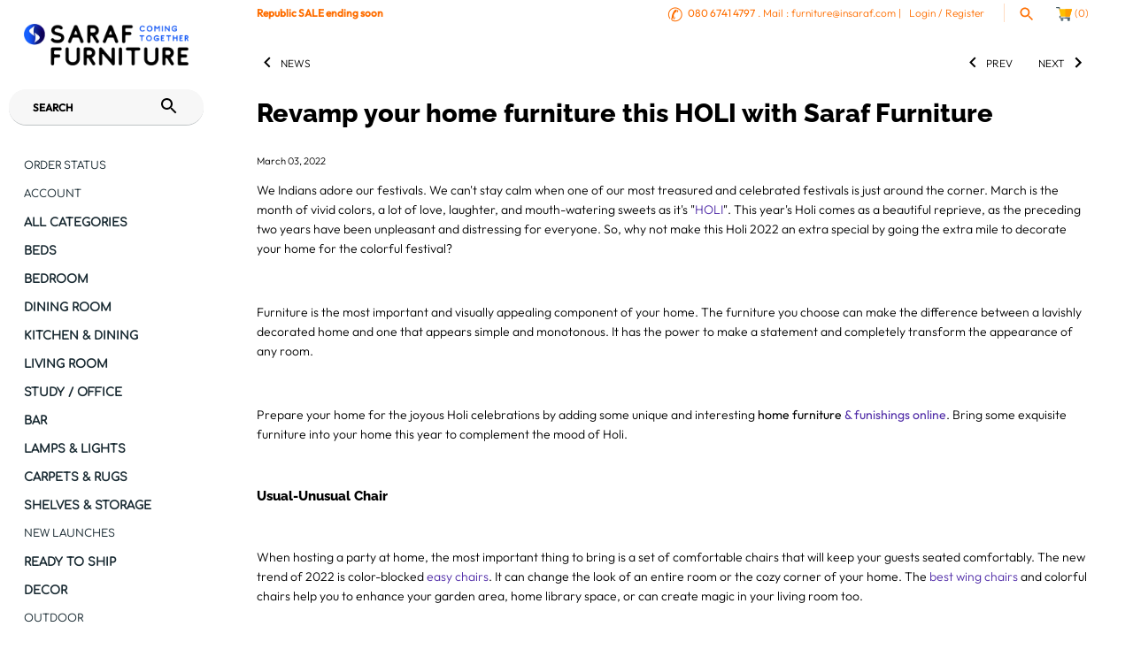

--- FILE ---
content_type: text/html; charset=utf-8
request_url: https://www.insaraf.com/blogs/news/revamp-your-home-furniture-this-holi-with-saraf-furniture
body_size: 114882
content:
<!doctype html>
<html class="no-js" lang="en">
<head>
  <meta charset="UTF-8">
  <meta http-equiv="X-UA-Compatible" content="IE=edge,chrome=1">
  <meta name="viewport" content="width=device-width, initial-scale=1.0" />
  <meta name="theme-color" content="#ffffff">
  <meta name="description" content="We Indians adore our festivals. We can&#39;t stay calm when one of our most treasured and celebrated festivals is just around the corner. March is the month of vivid colors, a lot of love, laughter, and mouth-watering sweets as it&#39;s &quot;HOLI&quot;. This year&#39;s Holi comes as a beautiful reprieve, as the preceding two years have bee">
  <link rel="canonical" href="https://www.insaraf.com/blogs/news/revamp-your-home-furniture-this-holi-with-saraf-furniture" />
  
  <link rel="shortcut icon" href="//www.insaraf.com/cdn/shop/files/shopify_favicon.png?v=1642242670" type="image/png" />
    <style type="text/css">@import url("[data-uri]");</style><div id="fv-loading-icon">🔄</div><script type="text/javascript"> const observer = new MutationObserver(e => { e.forEach(({ addedNodes: e }) => { e.forEach(e => { 1 === e.nodeType && "SCRIPT" === e.tagName && (e.innerHTML.includes("asyncLoad") && (e.innerHTML = e.innerHTML.replace("if(window.attachEvent)", "document.addEventListener('asyncLazyLoad',function(event){asyncLoad();});if(window.attachEvent)").replaceAll(", asyncLoad", ", function(){}")), e.innerHTML.includes("PreviewBarInjector") && (e.innerHTML = e.innerHTML.replace("DOMContentLoaded", "asyncLazyLoad")), (e.className == 'analytics') && (e.type = 'text/lazyload'),(e.src.includes("assets/storefront/features")||e.src.includes("assets/shopify_pay")||e.src.includes("connect.facebook.net"))&&(e.setAttribute("data-src", e.src), e.removeAttribute("src")))})})});observer.observe(document.documentElement,{childList:!0,subtree:!0})</script>
    

    <meta property="og:site_name" content="Saraf Furniture" />
    
        <meta property="og:title" content="Revamp your home furniture this HOLI with Saraf Furniture - Saraf Furniture" />
        <meta property="og:description" content="We Indians adore our festivals. We can&#39;t stay calm when one of our most treasured and celebrated festivals is just..." />
        <meta property="og:url" content="https://www.insaraf.com/blogs/news/revamp-your-home-furniture-this-holi-with-saraf-furniture" />
        <meta property="og:type" content="article" />
        
    
   
  <title>
    Revamp your home furniture this HOLI with Saraf Furniture
  </title>

  <script src="https://sapi.negate.io/script/cgAwJzbw4buL0o69zvYfOw==?shop=saraf-furniture.myshopify.com"></script>
  <!-- starapps_core_start -->
<!-- This code is automatically managed by StarApps Studio -->
<!-- Please contact support@starapps.studio for any help -->
<!-- File location: snippets/starapps-core.liquid -->


    
<!-- starapps_core_end -->
  <meta name="tapcart-banner:appIcon" content="https://storage.googleapis.com/tapcart-150607.appspot.com/1d098f98897bea8f002de9e3e1891d23_i.jpeg">
  <meta name="msvalidate.01" content="24216203EA4611F8E58A7F7000C06E95" />
  <!-- Masonry v3.10.0 -->


  
<script>window.performance && window.performance.mark && window.performance.mark('shopify.content_for_header.start');</script><meta name="google-site-verification" content="s25bxVGe8lNnbnoxHAC8NjzLhL-ORFlNsu75najsgNw">
<meta name="google-site-verification" content="DYSH4CIPF7sKnw7UuSRdSCyt_xYGc9R3sN82J6O0_Gk">
<meta name="facebook-domain-verification" content="xwk5kww4uympvjkahl4h60kgozuqup">
<meta id="shopify-digital-wallet" name="shopify-digital-wallet" content="/1912234/digital_wallets/dialog">
<meta id="in-context-paypal-metadata" data-shop-id="1912234" data-venmo-supported="false" data-environment="production" data-locale="en_US" data-paypal-v4="true" data-currency="INR">
<link rel="alternate" type="application/atom+xml" title="Feed" href="/blogs/news.atom" />
<script async="async" src="/checkouts/internal/preloads.js?locale=en-IN"></script>
<script id="shopify-features" type="application/json">{"accessToken":"9f3ab174d1d95f82b19e9f27d547458f","betas":["rich-media-storefront-analytics"],"domain":"www.insaraf.com","predictiveSearch":true,"shopId":1912234,"locale":"en"}</script>
<script>var Shopify = Shopify || {};
Shopify.shop = "saraf-furniture.myshopify.com";
Shopify.locale = "en";
Shopify.currency = {"active":"INR","rate":"1.0"};
Shopify.country = "IN";
Shopify.theme = {"name":"Masonry 2019 Work - OC |- Optimized_opt","id":135487193153,"schema_name":"Masonry","schema_version":"3.10.0","theme_store_id":450,"role":"main"};
Shopify.theme.handle = "null";
Shopify.theme.style = {"id":null,"handle":null};
Shopify.cdnHost = "www.insaraf.com/cdn";
Shopify.routes = Shopify.routes || {};
Shopify.routes.root = "/";</script>
<script type="module">!function(o){(o.Shopify=o.Shopify||{}).modules=!0}(window);</script>
<script>!function(o){function n(){var o=[];function n(){o.push(Array.prototype.slice.apply(arguments))}return n.q=o,n}var t=o.Shopify=o.Shopify||{};t.loadFeatures=n(),t.autoloadFeatures=n()}(window);</script>
<script id="shop-js-analytics" type="application/json">{"pageType":"article"}</script>
<script defer="defer" async type="module" src="//www.insaraf.com/cdn/shopifycloud/shop-js/modules/v2/client.init-shop-cart-sync_WVOgQShq.en.esm.js"></script>
<script defer="defer" async type="module" src="//www.insaraf.com/cdn/shopifycloud/shop-js/modules/v2/chunk.common_C_13GLB1.esm.js"></script>
<script defer="defer" async type="module" src="//www.insaraf.com/cdn/shopifycloud/shop-js/modules/v2/chunk.modal_CLfMGd0m.esm.js"></script>
<script type="module">
  await import("//www.insaraf.com/cdn/shopifycloud/shop-js/modules/v2/client.init-shop-cart-sync_WVOgQShq.en.esm.js");
await import("//www.insaraf.com/cdn/shopifycloud/shop-js/modules/v2/chunk.common_C_13GLB1.esm.js");
await import("//www.insaraf.com/cdn/shopifycloud/shop-js/modules/v2/chunk.modal_CLfMGd0m.esm.js");

  window.Shopify.SignInWithShop?.initShopCartSync?.({"fedCMEnabled":true,"windoidEnabled":true});

</script>
<script>(function() {
  var isLoaded = false;
  function asyncLoad() {
    if (isLoaded) return;
    isLoaded = true;
    var urls = ["https:\/\/files-shpf.mageworx.com\/productoptions\/source.js?mw_productoptions_t=1755340445\u0026shop=saraf-furniture.myshopify.com","https:\/\/cdn-stamped-io.azureedge.net\/files\/widget.min.js?shop=saraf-furniture.myshopify.com","https:\/\/cdn1.stamped.io\/files\/widget.min.js?shop=saraf-furniture.myshopify.com","https:\/\/cdn.recovermycart.com\/scripts\/keepcart\/CartJS.min.js?shop=saraf-furniture.myshopify.com\u0026shop=saraf-furniture.myshopify.com","https:\/\/pmslider.netlify.app\/s\/saraf-furniture.js?abg=\u0026ac1=D4D4D4\u0026ap=ms\u0026ar=\u0026at=chp\u0026dbg=FFFFFF33\u0026dc1=D4D4D4\u0026dc2=7C7C7C00\u0026dl=\u0026dp=b\u0026dt=thumbs\u0026eov=\u0026ev=1\u0026ezc=1\u0026ezh=\u0026sm=a\u0026v=2\u0026shop=saraf-furniture.myshopify.com","https:\/\/cdnbevi.spicegems.com\/js\/serve\/saraf-furniture.myshopify.com\/v1\/index_96a6e4409900cc01848c6a00f7401bf894096eae.js?v=live312\u0026shop=saraf-furniture.myshopify.com","https:\/\/cdn.jsdelivr.net\/gh\/zahidsattarahmed\/storeview@latest\/newtrackingscript.js?shop=saraf-furniture.myshopify.com","https:\/\/discountsaved.onrender.com\/discountsaved.js?shop=saraf-furniture.myshopify.com"];
    for (var i = 0; i < urls.length; i++) {
      var s = document.createElement('script');
      s.type = 'text/javascript';
      s.async = true;
      s.src = urls[i];
      var x = document.getElementsByTagName('script')[0];
      x.parentNode.insertBefore(s, x);
    }
  };
  if(window.attachEvent) {
    window.attachEvent('onload', asyncLoad);
  } else {
    window.addEventListener('load', asyncLoad, false);
  }
})();</script>
<script id="__st">var __st={"a":1912234,"offset":19800,"reqid":"de816774-e024-415d-9309-874f62589d45-1769565866","pageurl":"www.insaraf.com\/blogs\/news\/revamp-your-home-furniture-this-holi-with-saraf-furniture","s":"articles-556386418753","u":"a0556dcbced0","p":"article","rtyp":"article","rid":556386418753};</script>
<script>window.ShopifyPaypalV4VisibilityTracking = true;</script>
<script id="captcha-bootstrap">!function(){'use strict';const t='contact',e='account',n='new_comment',o=[[t,t],['blogs',n],['comments',n],[t,'customer']],c=[[e,'customer_login'],[e,'guest_login'],[e,'recover_customer_password'],[e,'create_customer']],r=t=>t.map((([t,e])=>`form[action*='/${t}']:not([data-nocaptcha='true']) input[name='form_type'][value='${e}']`)).join(','),a=t=>()=>t?[...document.querySelectorAll(t)].map((t=>t.form)):[];function s(){const t=[...o],e=r(t);return a(e)}const i='password',u='form_key',d=['recaptcha-v3-token','g-recaptcha-response','h-captcha-response',i],f=()=>{try{return window.sessionStorage}catch{return}},m='__shopify_v',_=t=>t.elements[u];function p(t,e,n=!1){try{const o=window.sessionStorage,c=JSON.parse(o.getItem(e)),{data:r}=function(t){const{data:e,action:n}=t;return t[m]||n?{data:e,action:n}:{data:t,action:n}}(c);for(const[e,n]of Object.entries(r))t.elements[e]&&(t.elements[e].value=n);n&&o.removeItem(e)}catch(o){console.error('form repopulation failed',{error:o})}}const l='form_type',E='cptcha';function T(t){t.dataset[E]=!0}const w=window,h=w.document,L='Shopify',v='ce_forms',y='captcha';let A=!1;((t,e)=>{const n=(g='f06e6c50-85a8-45c8-87d0-21a2b65856fe',I='https://cdn.shopify.com/shopifycloud/storefront-forms-hcaptcha/ce_storefront_forms_captcha_hcaptcha.v1.5.2.iife.js',D={infoText:'Protected by hCaptcha',privacyText:'Privacy',termsText:'Terms'},(t,e,n)=>{const o=w[L][v],c=o.bindForm;if(c)return c(t,g,e,D).then(n);var r;o.q.push([[t,g,e,D],n]),r=I,A||(h.body.append(Object.assign(h.createElement('script'),{id:'captcha-provider',async:!0,src:r})),A=!0)});var g,I,D;w[L]=w[L]||{},w[L][v]=w[L][v]||{},w[L][v].q=[],w[L][y]=w[L][y]||{},w[L][y].protect=function(t,e){n(t,void 0,e),T(t)},Object.freeze(w[L][y]),function(t,e,n,w,h,L){const[v,y,A,g]=function(t,e,n){const i=e?o:[],u=t?c:[],d=[...i,...u],f=r(d),m=r(i),_=r(d.filter((([t,e])=>n.includes(e))));return[a(f),a(m),a(_),s()]}(w,h,L),I=t=>{const e=t.target;return e instanceof HTMLFormElement?e:e&&e.form},D=t=>v().includes(t);t.addEventListener('submit',(t=>{const e=I(t);if(!e)return;const n=D(e)&&!e.dataset.hcaptchaBound&&!e.dataset.recaptchaBound,o=_(e),c=g().includes(e)&&(!o||!o.value);(n||c)&&t.preventDefault(),c&&!n&&(function(t){try{if(!f())return;!function(t){const e=f();if(!e)return;const n=_(t);if(!n)return;const o=n.value;o&&e.removeItem(o)}(t);const e=Array.from(Array(32),(()=>Math.random().toString(36)[2])).join('');!function(t,e){_(t)||t.append(Object.assign(document.createElement('input'),{type:'hidden',name:u})),t.elements[u].value=e}(t,e),function(t,e){const n=f();if(!n)return;const o=[...t.querySelectorAll(`input[type='${i}']`)].map((({name:t})=>t)),c=[...d,...o],r={};for(const[a,s]of new FormData(t).entries())c.includes(a)||(r[a]=s);n.setItem(e,JSON.stringify({[m]:1,action:t.action,data:r}))}(t,e)}catch(e){console.error('failed to persist form',e)}}(e),e.submit())}));const S=(t,e)=>{t&&!t.dataset[E]&&(n(t,e.some((e=>e===t))),T(t))};for(const o of['focusin','change'])t.addEventListener(o,(t=>{const e=I(t);D(e)&&S(e,y())}));const B=e.get('form_key'),M=e.get(l),P=B&&M;t.addEventListener('DOMContentLoaded',(()=>{const t=y();if(P)for(const e of t)e.elements[l].value===M&&p(e,B);[...new Set([...A(),...v().filter((t=>'true'===t.dataset.shopifyCaptcha))])].forEach((e=>S(e,t)))}))}(h,new URLSearchParams(w.location.search),n,t,e,['guest_login'])})(!0,!0)}();</script>
<script integrity="sha256-4kQ18oKyAcykRKYeNunJcIwy7WH5gtpwJnB7kiuLZ1E=" data-source-attribution="shopify.loadfeatures" defer="defer" src="//www.insaraf.com/cdn/shopifycloud/storefront/assets/storefront/load_feature-a0a9edcb.js" crossorigin="anonymous"></script>
<script data-source-attribution="shopify.dynamic_checkout.dynamic.init">var Shopify=Shopify||{};Shopify.PaymentButton=Shopify.PaymentButton||{isStorefrontPortableWallets:!0,init:function(){window.Shopify.PaymentButton.init=function(){};var t=document.createElement("script");t.src="https://www.insaraf.com/cdn/shopifycloud/portable-wallets/latest/portable-wallets.en.js",t.type="module",document.head.appendChild(t)}};
</script>
<script data-source-attribution="shopify.dynamic_checkout.buyer_consent">
  function portableWalletsHideBuyerConsent(e){var t=document.getElementById("shopify-buyer-consent"),n=document.getElementById("shopify-subscription-policy-button");t&&n&&(t.classList.add("hidden"),t.setAttribute("aria-hidden","true"),n.removeEventListener("click",e))}function portableWalletsShowBuyerConsent(e){var t=document.getElementById("shopify-buyer-consent"),n=document.getElementById("shopify-subscription-policy-button");t&&n&&(t.classList.remove("hidden"),t.removeAttribute("aria-hidden"),n.addEventListener("click",e))}window.Shopify?.PaymentButton&&(window.Shopify.PaymentButton.hideBuyerConsent=portableWalletsHideBuyerConsent,window.Shopify.PaymentButton.showBuyerConsent=portableWalletsShowBuyerConsent);
</script>
<script data-source-attribution="shopify.dynamic_checkout.cart.bootstrap">document.addEventListener("DOMContentLoaded",(function(){function t(){return document.querySelector("shopify-accelerated-checkout-cart, shopify-accelerated-checkout")}if(t())Shopify.PaymentButton.init();else{new MutationObserver((function(e,n){t()&&(Shopify.PaymentButton.init(),n.disconnect())})).observe(document.body,{childList:!0,subtree:!0})}}));
</script>

<script>window.performance && window.performance.mark && window.performance.mark('shopify.content_for_header.end');</script>
 

  <link href="//www.insaraf.com/cdn/shop/t/78/assets/styles.scss.css?v=13975087978649829251768462026" rel="stylesheet" type="text/css" media="all" />
  
<!--   Akuna css -->
 <link href="//www.insaraf.com/cdn/shop/t/78/assets/video.css?v=142442043530847126021742225255" rel="stylesheet" type="text/css" media="all" />
  
  
  
  
  

  <script src="//www.insaraf.com/cdn/shopifycloud/storefront/assets/themes_support/option_selection-b017cd28.js" type="text/javascript"></script>
  <script src="//ajax.googleapis.com/ajax/libs/jquery/1.9.1/jquery.min.js" type="text/javascript"></script>
  <script src="//www.insaraf.com/cdn/shop/t/78/assets/jquery-migrate-1.4.1.min.js?v=8839049224236534361742225255" type="text/javascript"></script>
  <script>
    document.documentElement.className = ''; //Remove no-js class
    window.theme = window.theme || {};
    theme.jQuery = jQuery;
    theme.money_format = "\u003cspan class=money\u003e₹{{amount}} \u003c\/span\u003e";
    theme.money_container = 'span.theme-money';
  </script>


  <meta name="google-site-verification" content="y57SeTjcmeXOqycQkZqaBQ-EiHcH-9UdBLhiddkRCms" />
  <meta name="google-site-verification" content="y57SeTjcmeXOqycQkZqaBQ-EiHcH-9UdBLhiddkRCms" />

  <meta name="google-site-verification" content="y57SeTjcmeXOqycQkZqaBQ-EiHcH-9UdBLhiddkRCms" />
  <link href="//www.insaraf.com/cdn/shop/t/78/assets/panda-swatches.css?v=153589588015692176071742225255" rel="stylesheet" type="text/css" media="all" />
  
  
    <meta name="google-site-verification" content="y57SeTjcmeXOqycQkZqaBQ-EiHcH-9UdBLhiddkRCms" />
    <meta name="google-site-verification" content="HSiFkDxSmVDLqntZolISQXLsNLjZc-FuV9S-gt_tCJo" />
<link rel="preload" href="https://quickstart-41d588e3.myshopify.com/cdn/shop/t/3/assets/lazysizes-8.0.50.js" as="script"><script src="https://quickstart-41d588e3.myshopify.com/cdn/shop/t/3/assets/lazysizes-8.0.50.js"></script>
<!-- DO NOT MODIFY -->
<!-- Quora Pixel Code (JS Helper) -->
<script>
!function(q,e,v,n,t,s){if(q.qp) return; n=q.qp=function(){n.qp?n.qp.apply(n,arguments):n.queue.push(arguments);}; n.queue=[];t=document.createElement(e);t.async=!0;t.src=v; s=document.getElementsByTagName(e)[0]; s.parentNode.insertBefore(t,s);}(window, 'script', 'https://a.quora.com/qevents.js');
qp('init', 'eea6e7edd45e432584b6a774004d3fed');
qp('track', 'ViewContent');
</script>
<noscript><img height="1" width="1" style="display:none" src="https://q.quora.com/_/ad/eea6e7edd45e432584b6a774004d3fed/pixel?tag=ViewContent&noscript=1"/></noscript>
<!-- End of Quora Pixel Code -->
                   

    

    <script>
    
      
    window.ufeStore = {
      collections: [],
      tags: ''.split(','),
      selectedVariantId: null,
      moneyFormat: "\u003cspan class=money\u003e₹{{amount}} \u003c\/span\u003e",
      moneyFormatWithCurrency: "\u003cspan class=money\u003e₹{{amount}} \u003c\/span\u003e",
      currency: "INR",
      customerId: null,
      productAvailable: null,
      productMapping: []
    }
    
    
      window.ufeStore.cartTotal = 0;
      
    
    
    
    window.isUfeInstalled = false;
    function ufeScriptLoader(scriptUrl) {
        var element = document.createElement('script');
        element.src = scriptUrl;
        element.type = 'text/javascript';
        document.getElementsByTagName('head')[0].appendChild(element);
    }
    if(window.isUfeInstalled) console.log('%c UFE: Funnel Engines ⚡️ Full Throttle  🦾😎!', 'font-weight: bold; letter-spacing: 2px; font-family: system-ui, -apple-system, BlinkMacSystemFont, "Segoe UI", "Roboto", "Oxygen", "Ubuntu", Arial, sans-serif;font-size: 20px;color: rgb(25, 124, 255); text-shadow: 2px 2px 0 rgb(62, 246, 255)');
    if(!('noModule' in HTMLScriptElement.prototype) && window.isUfeInstalled) {
        ufeScriptLoader('https://ufe.helixo.co/scripts/sdk.es5.min.js');
        console.log('UFE: ES5 Script Loading');
    }
    </script>
    
    
    
  
  <!-- Twitter universal website tag code -->
<script>
!function(e,t,n,s,u,a){e.twq||(s=e.twq=function(){s.exe?s.exe.apply(s,arguments):s.queue.push(arguments);
},s.version='1.1',s.queue=[],u=t.createElement(n),u.async=!0,u.src='//static.ads-twitter.com/uwt.js',
a=t.getElementsByTagName(n)[0],a.parentNode.insertBefore(u,a))}(window,document,'script');
// Insert Twitter Pixel ID and Standard Event data below
twq('init','o5j3v');
twq('track','PageView');
</script>
<!-- End Twitter universal website tag code -->



  
    

  <script type="text/javascript" defer="defer" src="https://cdn.kilatechapps.com/media/countdown/1912234.min.js"></script>


<!-- Global site tag (gtag.js) - Google Ads: 967423690 -->
<script async data-src="https://www.googletagmanager.com/gtag/js?id=AW-967423690"></script>
<script>
  window.dataLayer = window.dataLayer || [];
  function gtag(){dataLayer.push(arguments);}
  gtag('js', new Date());

  gtag('config', 'AW-967423690');
</script>

  
<script>(function(w,d,t,r,u){var f,n,i;w[u]=w[u]||[],f=function(){var o={ti:"134624269"};o.q=w[u],w[u]=new UET(o),w[u].push("pageLoad")},n=d.createElement(t),n.src=r,n.async=1,n.onload=n.onreadystatechange=function(){var s=this.readyState;s&&s!=="loaded"&&s!=="complete"||(f(),n.onload=n.onreadystatechange=null)},i=d.getElementsByTagName(t)[0],i.parentNode.insertBefore(n,i)})(window,document,"script","//bat.bing.com/bat.js","uetq");</script>
<script>(function(w,d,t,r,u){var f,n,i;w[u]=w[u]||[],f=function(){var o={ti:"134624269"};o.q=w[u],w[u]=new UET(o),w[u].push("pageLoad")},n=d.createElement(t),n.src=r,n.async=1,n.onload=n.onreadystatechange=function(){var s=this.readyState;s&&s!=="loaded"&&s!=="complete"||(f(),n.onload=n.onreadystatechange=null)},i=d.getElementsByTagName(t)[0],i.parentNode.insertBefore(n,i)})(window,document,"script","//bat.bing.com/bat.js","uetq");</script>  
<script>window.uetq = window.uetq || [];window.uetq.push('event', '', {"revenue_value":1,"currency":"INR"});</script>
  
<link href="//www.insaraf.com/cdn/shop/t/78/assets/sectionhub.scss.css?v=128117666534789410881761983263" rel="stylesheet" type="text/css" media="all" />
 <!-- Twitter single-event website tag code -->
<script src="//static.ads-twitter.com/oct.js" type="text/javascript"></script>
<script type="text/javascript">twttr.conversion.trackPid('o7rng', { tw_sale_amount: 0, tw_order_quantity: 0 });</script>
<noscript>
<img height="1" width="1" style="display:none;" alt="" src="https://analytics.twitter.com/i/adsct?txn_id=o7rng&p_id=Twitter&tw_sale_amount=0&tw_order_quantity=0" />
<img height="1" width="1" style="display:none;" alt="" src="//t.co/i/adsct?txn_id=o7rng&p_id=Twitter&tw_sale_amount=0&tw_order_quantity=0" />
</noscript>
<!-- End Twitter single-event website tag code --> 
  

 <!-- DSP PIXEL TAG -->
<script>
!function(e,n,advt_guid,page_view,event_name,event_id,event_value){var a=n.getElementsByTagName("head")[0],s=n.createElement("script");s.async=!0,s.src="https://i.l-dsp.inmobicdn.net/helix-cors/custom/js/idspPixel/v6/min.pixel.js",s.id=advt_guid.concat("*",page_view,"*",event_name,"*",event_id,"*",event_value),a.parentNode.insertBefore(s,a)}
(window,document,advt_guid="9ca9f883fdf04994a1ed93b020aa0c68",page_view=true, event_name="",event_id="",event_value="");
</script>
<!-- END OF DSP PIXEL TAG -->

  
  
<meta name="google-site-verification" content="DYSH4CIPF7sKnw7UuSRdSCyt_xYGc9R3sN82J6O0_Gk" />
  <meta name="facebook-domain-verification" content="xwk5kww4uympvjkahl4h60kgozuqup" />
  <!-- Meta Pixel Code -->
<script>
  !function(f,b,e,v,n,t,s)
  {if(f.fbq)return;n=f.fbq=function(){n.callMethod?
  n.callMethod.apply(n,arguments):n.queue.push(arguments)};
  if(!f._fbq)f._fbq=n;n.push=n;n.loaded=!0;n.version='2.0';
  n.queue=[];t=b.createElement(e);t.async=!0;
  t.src=v;s=b.getElementsByTagName(e)[0];
  s.parentNode.insertBefore(t,s)}(window, document,'script',
  'https://connect.facebook.net/en_US/fbevents.js');
  fbq('init', '434787398671395');
  fbq('track', 'PageView');
</script>
<noscript><img height="1" width="1" style="display:none"
  src="https://www.facebook.com/tr?id=434787398671395&ev=PageView&noscript=1"
/></noscript>
<!-- End Meta Pixel Code -->
  <!-- Meta Pixel Code -->
<script>
!function(f,b,e,v,n,t,s)
{if(f.fbq)return;n=f.fbq=function(){n.callMethod?
n.callMethod.apply(n,arguments):n.queue.push(arguments)};
if(!f._fbq)f._fbq=n;n.push=n;n.loaded=!0;n.version='2.0';
n.queue=[];t=b.createElement(e);t.async=!0;
t.src=v;s=b.getElementsByTagName(e)[0];
s.parentNode.insertBefore(t,s)}(window, document,'script',
'https://connect.facebook.net/en_US/fbevents.js');
fbq('init', '948859198974003');
fbq('track', 'PageView');
</script>
<noscript><img height="1" width="1" style="display:none"
src="https://www.facebook.com/tr?id=948859198974003&ev=PageView&noscript=1"
/></noscript>
<!-- End Meta Pixel Code -->
  
<!-- ✅ Organization & Website Schema -->
<script type="application/ld+json">
{
  "@context": "https://schema.org",
  "@type": "Organization",
  "name": "Saraf Furniture",
  "url": "https://www.insaraf.com",
  "logo": "files/shopify_favicon.png",
  "sameAs": [
    "https://www.facebook.com/furniture.saraf", 
    "https://www.instagram.com/saraf_furniture/"
  ],
  "contactPoint": {
    "@type": "ContactPoint",
    "telephone": "080 6741 4797",
    "contactType": "Customer Support",
    "availableLanguage": ["en"]
  }
}
</script>

<script type="application/ld+json">
{
  "@context": "https://schema.org",
  "@type": "WebSite",
  "name": "Saraf Furniture",
  "url": "https://www.insaraf.com",
  "potentialAction": {
    "@type": "SearchAction",
    "target": "https://www.insaraf.com/search?q={search_term_string}",
    "query-input": "required name=search_term_string"
  }
}
</script>

<script type="application/ld+json">
{
  "@context": "https://schema.org",
  "@type": "LocalBusiness",
  "name": "Your Business Name",
  "image": "https://yourwebsite.com/logo.png",
  "@id": "https://yourwebsite.com/#localbusiness",
  "url": "https://yourwebsite.com",
  "telephone": "080 6741 4797",
  "priceRange": "$$",
  "address": {
    "@type": "PostalAddress",
    "streetAddress": "Kalyanpura Road, RIICO Industrial Area,",
    "addressLocality": "Sardarshahr",
    "addressRegion": "KA",
    "postalCode": "331403",
    "addressCountry": "IN"
  },
  "geo": {
    "@type": "GeoCoordinates",
    "latitude": 26.822408,
    "longitude": 75.7679526
  },
  "openingHoursSpecification": [
    {
      "@type": "OpeningHoursSpecification",
      "dayOfWeek": [
        "Monday",
        "Tuesday",
        "Wednesday",
        "Thursday",
        "Friday",
        "Saturday"
      ],
      "opens": "10:00",
      "closes": "20:00"
    }
  ],
  "sameAs": [
    "https://www.facebook.com/furniture.saraf",
    "https://www.instagram.com/saraf_furniture/",
    "https://x.com/saraffurniture"
  ]
}
</script>
<script type="application/ld+json">
{
  "@context": "https://schema.org",
  "@type": "BreadcrumbList",
  "itemListElement": [
    {
      "@type": "ListItem",
      "position": 1,
      "name": "Home",
      "item": "https://www.insaraf.com/"
    },
    {
      "@type": "ListItem",
      "position": 2,
      "name": "Beds",
      "item": "https://www.insaraf.com/collections/beds"
    },
    {
      "@type": "ListItem",
      "position": 3,
      "name": "Charlie Bed",
      "item": "https://www.insaraf.com/collections/beds/products/charlie-bed"
    },
    {
      "@type": "ListItem",
      "position": 4,
      "name": "Solid Wood Bowley Bed with Storage",
      "item": "https://www.insaraf.com/collections/beds/products/solid-wood-bowley-bed-with-storage"
    },
    {
      "@type": "ListItem",
      "position": 5,
      "name": "Solid Wood Bolton Platform Bed with Upholstered Headboard",
      "item": "https://www.insaraf.com/collections/beds/products/solid-wood-bolton-platform-bed-with-upholstered-headboard"
    },
    {
      "@type": "ListItem",
      "position": 6,
      "name": "Solid Wood Bolton Platform Bed with Upholstered Headboard - 1",
      "item": "https://www.insaraf.com/collections/beds/products/solid-wood-bolton-platform-bed-with-upholstered-headboard-1"
    },
    {
      "@type": "ListItem",
      "position": 7,
      "name": "Solid Wood Voted Platform Bed",
      "item": "https://www.insaraf.com/collections/beds/products/solid-wood-voted-platform-bed"
    },
    {
      "@type": "ListItem",
      "position": 8,
      "name": "Solid Wood Poster Bed Eva",
      "item": "https://www.insaraf.com/collections/beds/products/solid-wood-poster-bed-eva"
    },
    {
      "@type": "ListItem",
      "position": 9,
      "name": "Eclipse Bed",
      "item": "https://www.insaraf.com/collections/beds/products/eclipse-bed"
    },
    {
      "@type": "ListItem",
      "position": 10,
      "name": "Solid Wood Curved Bed with Storage",
      "item": "https://www.insaraf.com/collections/beds/products/solid-wood-curved-bed-with-storage"
    },
    {
      "@type": "ListItem",
      "position": 11,
      "name": "Solid Wood Essential Bed with Top Opening Storage",
      "item": "https://www.insaraf.com/collections/beds/products/solid-wood-essential-bed-with-top-opening-storage"
    },
    {
      "@type": "ListItem",
      "position": 12,
      "name": "Poster Bed Romeo",
      "item": "https://www.insaraf.com/collections/beds/products/poster-bed-romeo"
    },
    {
      "@type": "ListItem",
      "position": 13,
      "name": "Solid Wood West Upholstered Bed with Storage",
      "item": "https://www.insaraf.com/collections/beds/products/solid-wood-west-upholstered-bed-with-storage"
    },
    {
      "@type": "ListItem",
      "position": 14,
      "name": "Solid Wood Slant Storage Bed",
      "item": "https://www.insaraf.com/collections/beds/products/solid-wood-slant-storage-bed"
    },
    {
      "@type": "ListItem",
      "position": 15,
      "name": "Kuber Bed",
      "item": "https://www.insaraf.com/collections/beds/products/kuber-bed"
    },
    {
      "@type": "ListItem",
      "position": 16,
      "name": "Solid Wood Turner Bed",
      "item": "https://www.insaraf.com/collections/beds/products/solid-wood-turner-bed"
    },
    {
      "@type": "ListItem",
      "position": 17,
      "name": "Solid Wood Essential Bed with Front Open Dual Storage",
      "item": "https://www.insaraf.com/collections/beds/products/solid-wood-essential-bed-with-front-open-dual-storage"
    },
    {
      "@type": "ListItem",
      "position": 18,
      "name": "Poster Bed Capital",
      "item": "https://www.insaraf.com/collections/beds/products/poster-bed-capital"
    },
    {
      "@type": "ListItem",
      "position": 19,
      "name": "Solid Wood Kuber Bed with Front Open Dual Storage",
      "item": "https://www.insaraf.com/collections/beds/products/solid-wood-kuber-bed-with-front-open-dual-storage"
    },
    {
      "@type": "ListItem",
      "position": 20,
      "name": "Maharaja Bed",
      "item": "https://www.insaraf.com/collections/beds/products/maharaja-bed"
    }
  ]
}
</script>
<script type="application/ld+json">
{
  "@context": "https://schema.org",
  "@type": "FAQPage",
  "mainEntity": [
    {
      "@type": "Question",
      "name": "What is the price of a double bed in India?",
      "acceptedAnswer": {
        "@type": "Answer",
        "text": "The price of a Sheesham wood double bed in India generally starts from around ₹18,000 and can go up to ₹50,000 or more, depending on the design, size, finish, and whether it includes storage options.\n\nSheesham wood is highly durable, resistant to termites, and well-suited for the Indian climate, which makes it one of the most preferred choices for long-lasting furniture. A simple Sheesham wood double bed without storage will usually be on the lower end of the range, while designer or hydraulic storage models are priced higher.\n\nIf you’re planning to buy, it’s best to look for solid Sheesham wood with a warranty, as it ensures both quality and value for money."
      }
    },
    {
      "@type": "Question",
      "name": "Which type of double bed is best?",
      "acceptedAnswer": {
        "@type": "Answer",
        "text": "The best type of double bed for Indian homes is a Sheesham wood double bed. Sheesham (Indian Rosewood) is strong, termite-resistant, and handles humidity and seasonal changes well, making it ideal for long-term use.\n\nIf you want extra functionality, a double bed with storage is a smart choice as it helps save space in modern apartments. For a more luxurious touch, many prefer poster-style double beds or designs with upholstered headboards.\n\nUltimately, the best type depends on your needs:\n\n✅ For durability – Solid Sheesham wood double bed\n\n✅ For space-saving – Sheesham wood double bed with storage\n\n✅ For style – Designer or poster double bed in Sheesham wood\n\nThis way, you get a balance of comfort, longevity, and design."
      }
    },
    {
      "@type": "Question",
      "name": "What is the rate of bed?",
      "acceptedAnswer": {
        "@type": "Answer",
        "text": "The rate of a Sheesham wood bed in India usually starts from around ₹15,000 and can go up to ₹60,000 or more, depending on the size (single, double, king), design, and whether it includes storage.\n\nA simple Sheesham wood single bed may cost around ₹15,000 – ₹20,000.\n\nA double bed generally ranges between ₹18,000 – ₹40,000.\n\nA king-size or designer bed with storage can go from ₹35,000 to ₹60,000+.\n\nSince Sheesham wood is durable, termite-resistant, and long-lasting, it offers great value for money compared to other materials."
      }
    },
    {
      "@type": "Question",
      "name": "What is a 6 by 7 bed called?",
      "acceptedAnswer": {
        "@type": "Answer",
        "text": "A 6 feet by 7 feet bed is generally referred to as a King Size Bed in India. This size is spacious enough to comfortably accommodate two adults and even a child, making it a popular choice for master bedrooms.\n\nSheesham wood king size beds are especially preferred for their durability, elegant designs, and ability to withstand daily use in Indian households."
      }
    },
    {
      "@type": "Question",
      "name": "Which type of bed is best?",
      "acceptedAnswer": {
        "@type": "Answer",
        "text": "The best type of bed for Indian homes is a Sheesham wood bed. Sheesham (Indian Rosewood) is strong, termite-resistant, and long-lasting, making it ideal for daily use and the varying Indian climate.\n\nIf you are looking for functionality, a Sheesham wood bed with storage is one of the most practical options, as it saves space while maintaining durability. For those who prefer a touch of style, poster beds or upholstered headboard beds in Sheesham wood combine elegance with strength.\n\nIn short:\n\n✅ For durability – Solid Sheesham wood bed\n\n✅ For space-saving – Sheesham wood bed with storage\n\n✅ For aesthetics – Designer or poster Sheesham wood bed\n\nThis ensures comfort, longevity, and timeless appeal for your bedroom."
      }
    },
    {
      "@type": "Question",
      "name": "Which bed size is good for couples?",
      "acceptedAnswer": {
        "@type": "Answer",
        "text": "For couples, a Queen Size (5 ft × 6.5 ft) or King Size (6 ft × 7 ft) bed is ideal.\n\nA Queen Size bed is perfect for smaller bedrooms while still providing enough space for two adults.\n\nA King Size bed is the best choice for maximum comfort, especially if you prefer extra room to move or share the bed with a child.\n\nAmong materials, a Sheesham wood double or king-size bed is highly recommended for its durability, strength, and timeless design."
      }
    },
    {
      "@type": "Question",
      "name": "What is the standard size of a bed in India?",
      "acceptedAnswer": {
        "@type": "Answer",
        "text": "In India, the standard bed sizes are Single (3×6 ft), Double (4.5×6 ft), Queen (5×6.5 ft), and King (6×7 ft). Among these, Queen and King size beds are most popular for couples."
      }
    },
    {
      "@type": "Question",
      "name": "What is the size of a double bed in feet?",
      "acceptedAnswer": {
        "@type": "Answer",
        "text": "A standard double bed in India measures about 4.5 feet in width and 6 feet in length, making it suitable for two adults in compact bedrooms."
      }
    },
    {
      "@type": "Question",
      "name": "Which bed design is best for modern bedrooms?",
      "acceptedAnswer": {
        "@type": "Answer",
        "text": "For modern bedrooms, simple Sheesham wood bed designs with clean lines, storage drawers, or hydraulic lifts are popular choices. They combine functionality with contemporary style."
      }
    },
    {
      "@type": "Question",
      "name": "Which is better: box bed or hydraulic bed?",
      "acceptedAnswer": {
        "@type": "Answer",
        "text": "A hydraulic bed is easier to use as it opens with minimal effort, while a box bed requires lifting the mattress to access storage. Both offer space efficiency, but hydraulic beds provide greater convenience."
      }
    },
    {
      "@type": "Question",
      "name": "Are beds on EMI available in India?",
      "acceptedAnswer": {
        "@type": "Answer",
        "text": "Yes, many online furniture stores in India offer beds on EMI, making it easier to buy durable Sheesham wood beds with flexible monthly payment options."
      }
    },
    {
      "@type": "Question",
      "name": "What is a chauki bed?",
      "acceptedAnswer": {
        "@type": "Answer",
        "text": "A chauki bed is a low-height wooden bed, often crafted from Sheesham wood. It is traditionally used in Indian households and offers a simple, grounded design."
      }
    },
    {
      "@type": "Question",
      "name": "What is a wardrobe bed?",
      "acceptedAnswer": {
        "@type": "Answer",
        "text": "A wardrobe bed combines a bed with built-in wardrobe or storage space. It is designed to save space, making it ideal for small apartments and modern bedrooms."
      }
    },
    {
      "@type": "Question",
      "name": "Where can I buy beds online in India?",
      "acceptedAnswer": {
        "@type": "Answer",
        "text": "You can buy beds online from trusted furniture stores that specialize in Sheesham wood furniture. Online shopping offers wider choices, transparent pricing, and convenient delivery."
      }
    },
    {
      "@type": "Question",
      "name": "Which is the best place to buy beds in Bangalore?",
      "acceptedAnswer": {
        "@type": "Answer",
        "text": "The best place to buy beds in Bangalore is from reliable furniture brands that offer Sheesham wood beds with warranty, free delivery, and customization options."
      }
    },
    {
      "@type": "Question",
      "name": "What is the price of a wooden bed in India?",
      "acceptedAnswer": {
        "@type": "Answer",
        "text": "A Sheesham wood bed in India usually ranges from ₹15,000 to ₹60,000, depending on size, design, and storage features."
      }
    },
    {
      "@type": "Question",
      "name": "Which is the best place to buy beds in Delhi?",
      "acceptedAnswer": {
        "@type": "Answer",
        "text": "The best place to buy beds in Delhi is from furniture stores that specialize in Sheesham wood beds like Saraf Furniture. Online shopping is also popular for its wide choice, transparent pricing, and doorstep delivery."
      }
    }
  ]
}
</script>
<script type="application/ld+json">
{
  "@context": "https://schema.org",
  "@type": "Offer",
  "name": "Christmas Sale – Up to 51% Off",
  "url": "https://www.insaraf.com/",
  "priceCurrency": "INR",
  "availability": "https://schema.org/LimitedAvailability",
  "validFrom": "2025-12-17",
  "priceValidUntil": "2026-01-05",
  "eligibleRegion": {
    "@type": "Country",
    "name": "India"
  },
  "seller": {
    "@type": "Organization",
    "name": "Saraf Furniture",
    "url": "https://www.insaraf.com/",
    "logo": "https://www.insaraf.com/cdn/shop/files/Logo_aug_2022_1321d585-b056-414f-aaf6-77ef02d96bf9_480x.png"
  },
  "itemOffered": {
    "@type": "Product",
    "name": "Solid Wood Furniture",
    "description": "Christmas Sale offering up to 51% off on solid wood furniture across the entire website, including beds, sofas, dining tables, dining chairs and storage furniture.",
    "brand": {
      "@type": "Brand",
      "name": "Saraf Furniture"
    }
  },
  "shippingDetails": {
    "@type": "OfferShippingDetails",
    "shippingRate": {
      "@type": "MonetaryAmount",
      "value": "0",
      "currency": "INR"
    },
    "shippingDestination": {
      "@type": "DefinedRegion",
      "addressCountry": "IN"
    },
    "deliveryTime": {
      "@type": "ShippingDeliveryTime",
      "handlingTime": {
        "@type": "QuantitativeValue",
        "minValue": 20,
        "maxValue": 30,
        "unitCode": "DAY"
      },
      "transitTime": {
        "@type": "QuantitativeValue",
        "minValue": 3,
        "maxValue": 10,
        "unitCode": "DAY"
      }
    }
  }
}
</script>
<script type="application/ld+json">
  {
  "@context": "https://schema.org",
  "@type": "Offer",
  "name": "Saraf Furniture Republic Day Sale",
  "description": "Republic Day Sale at Saraf Furniture with up to 60% off on solid wood beds, sofas, dining tables and more across India.",
  "url": "https://www.insaraf.com/",
  "priceCurrency": "INR",
  "availability": "https://schema.org/InStock",
  "validFrom": "2026-01-15",
  "validThrough": "2026-02-10",
  "seller": {
    "@type": "Organization",
    "name": "Saraf Furniture",
    "url": "https://www.insaraf.com/"
  },
  "eligibleRegion": {
    "@type": "Country",
    "name": "India"
  }
}
</script>

<!-- BEGIN app block: shopify://apps/swatch-king/blocks/variant-swatch-king/0850b1e4-ba30-4a0d-a8f4-f9a939276d7d -->


















































  <script>
    window.vsk_data = function(){
      return {
        "block_collection_settings": {"alignment":"center","enable":false,"swatch_location":"After price","switch_on_hover":true,"preselect_variant":false,"current_template":"article"},
        "currency": "INR",
        "currency_symbol": "₹",
        "primary_locale": "en",
        "localized_string": {},
        "app_setting_styles": {"products_swatch_presentation":{"slide_left_button_svg":"","slide_right_button_svg":""},"collections_swatch_presentation":{"minified":false,"minified_products":false,"minified_template":"+{count}","slide_left_button_svg":"","minified_display_count":[3,6],"slide_right_button_svg":""}},
        "app_setting": {"display_logs":false,"default_preset":501447,"pre_hide_strategy":"hide-all-theme-selectors","swatch_url_source":"cdn","product_data_source":"storefront","data_url_source":"cdn"},
        "app_setting_config": {"app_execution_strategy":"all","collections_options_disabled":null,"default_swatch_image":"","do_not_select_an_option":{"text":"Select a {{ option_name }}","status":true,"control_add_to_cart":true,"allow_virtual_trigger":true,"make_a_selection_text":"Select a {{ option_name }}","auto_select_options_list":[]},"history_free_group_navigation":false,"notranslate":false,"products_options_disabled":null,"size_chart":{"type":"theme","labels":"size,sizes,taille,größe,tamanho,tamaño,koko,サイズ","position":"right","size_chart_app":"","size_chart_app_css":"","size_chart_app_selector":""},"session_storage_timeout_seconds":60,"enable_swatch":{"cart":{"enable_on_cart_product_grid":false,"enable_on_cart_featured_product":true},"home":{"enable_on_home_product_grid":false,"enable_on_home_featured_product":true},"pages":{"enable_on_custom_product_grid":false,"enable_on_custom_featured_product":true},"article":{"enable_on_article_product_grid":false,"enable_on_article_featured_product":true},"products":{"enable_on_main_product":true,"enable_on_product_grid":false},"collections":{"enable_on_collection_quick_view":true,"enable_on_collection_product_grid":false},"list_collections":{"enable_on_list_collection_quick_view":true,"enable_on_list_collection_product_grid":false}},"product_template":{"group_swatches":true,"variant_swatches":true},"product_batch_size":250,"use_optimized_urls":true,"enable_error_tracking":false,"enable_event_tracking":false,"preset_badge":{"order":[{"name":"sold_out","order":0},{"name":"sale","order":1},{"name":"new","order":2}],"new_badge_text":"NEW","new_badge_color":"#FFFFFF","sale_badge_text":"SALE","sale_badge_color":"#FFFFFF","new_badge_bg_color":"#121212D1","sale_badge_bg_color":"#D91C01D1","sold_out_badge_text":"SOLD OUT","sold_out_badge_color":"#FFFFFF","new_show_when_all_same":false,"sale_show_when_all_same":false,"sold_out_badge_bg_color":"#BBBBBBD1","new_product_max_duration":90,"sold_out_show_when_all_same":false,"min_price_diff_for_sale_badge":5}},
        "theme_settings_map": {"134429474881":47380,"120379244609":47380,"134911230017":47380,"134825443393":47380,"134274744385":47380,"128988446785":47380,"134858571841":47380,"135487193153":47380,"137608233025":47380,"120657805377":96185,"121169477697":47380,"123879194689":47380,"124577710145":47380,"124579381313":47380,"124641574977":47380,"124643180609":47380,"124812656705":47380,"121751142465":47380,"122421936193":47380,"139440914497":47380},
        "theme_settings": {"47380":{"id":47380,"configurations":{"products":{"theme_type":"dawn","swatch_root":{"position":"before","selector":".option-selectors, .productoptions, .productoptions.section","groups_selector":"","section_selector":".product-container","secondary_position":"","secondary_selector":"","use_section_as_root":true},"option_selectors":".option-selectors select, .option-selectors a","selectors_to_hide":[".option-selectors"],"json_data_selector":"","add_to_cart_selector":"[name=\"add\"]","custom_button_params":{"data":[{"value_attribute":"data-value","option_attribute":"data-name"}],"selected_selector":".active"},"option_index_attributes":["data-index","data-option-position","data-object","data-product-option","data-option-index","name"],"add_to_cart_text_selector":"[name=\"add\"]\u003espan","selectors_to_hide_override":"","add_to_cart_enabled_classes":"","add_to_cart_disabled_classes":""},"collections":{"grid_updates":[{"name":"Sale","template":"\u003cspan class=\"productlabel sale\" {{display_on_sale}} {{display_on_available}}\u003e\u003cspan\u003eSale\u003c\/span\u003e\u003c\/span\u003e","display_position":"top","display_selector":".main .img-link","element_selector":".sale"},{"name":"Sold out","template":"\u003cspan class=\"productlabel soldout\" {{display_on_sold_out}}\u003e\u003cspan\u003eSold Out\u003c\/span\u003e\u003c\/span\u003e","display_position":"top","display_selector":".main .img-link","element_selector":".soldout"},{"name":"price","template":"\u003cspan class=\"price price--reduced theme-money\"\u003e{{price_with_format}}\u003c\/span\u003e\n\u003cspan class=\"was-price theme-money\" {{display_on_sale}}\u003e{{compare_at_price_with_format}}\u003c\/span\u003e","display_position":"replace","display_selector":".pricearea","element_selector":""}],"data_selectors":{"url":"a","title":".product-block-title","attributes":[],"form_input":"[name=\"id\"]","featured_image":".product-image__primary","secondary_image":".product-image__secondary"},"attribute_updates":[{"selector":null,"template":null,"attribute":null}],"selectors_to_hide":[],"json_data_selector":"[sa-swatch-json]","swatch_root_selector":".block.product.fixed-ratio","swatch_display_options":[{"label":"After image","position":"after","selector":"a.img-link"},{"label":"After title","position":"after","selector":".product-block-title"},{"label":"After price","position":"bottom","selector":".pricearea"}]}},"settings":{"products":{"handleize":false,"init_deferred":false,"label_split_symbol":"-","size_chart_selector":"","persist_group_variant":true,"hide_single_value_option":"none"},"collections":{"layer_index":12,"display_label":false,"continuous_lookup":3000,"json_data_from_api":true,"label_split_symbol":"-","price_trailing_zeroes":false,"hide_single_value_option":"none"}},"custom_scripts":[],"custom_css":"variant-swatch-king .swatch-drop-down{width: auto !important; min-width: 0% !important;}","theme_store_ids":[450],"schema_theme_names":["Masonry"],"pre_hide_css_code":null},"47380":{"id":47380,"configurations":{"products":{"theme_type":"dawn","swatch_root":{"position":"before","selector":".option-selectors, .productoptions, .productoptions.section","groups_selector":"","section_selector":".product-container","secondary_position":"","secondary_selector":"","use_section_as_root":true},"option_selectors":".option-selectors select, .option-selectors a","selectors_to_hide":[".option-selectors"],"json_data_selector":"","add_to_cart_selector":"[name=\"add\"]","custom_button_params":{"data":[{"value_attribute":"data-value","option_attribute":"data-name"}],"selected_selector":".active"},"option_index_attributes":["data-index","data-option-position","data-object","data-product-option","data-option-index","name"],"add_to_cart_text_selector":"[name=\"add\"]\u003espan","selectors_to_hide_override":"","add_to_cart_enabled_classes":"","add_to_cart_disabled_classes":""},"collections":{"grid_updates":[{"name":"Sale","template":"\u003cspan class=\"productlabel sale\" {{display_on_sale}} {{display_on_available}}\u003e\u003cspan\u003eSale\u003c\/span\u003e\u003c\/span\u003e","display_position":"top","display_selector":".main .img-link","element_selector":".sale"},{"name":"Sold out","template":"\u003cspan class=\"productlabel soldout\" {{display_on_sold_out}}\u003e\u003cspan\u003eSold Out\u003c\/span\u003e\u003c\/span\u003e","display_position":"top","display_selector":".main .img-link","element_selector":".soldout"},{"name":"price","template":"\u003cspan class=\"price price--reduced theme-money\"\u003e{{price_with_format}}\u003c\/span\u003e\n\u003cspan class=\"was-price theme-money\" {{display_on_sale}}\u003e{{compare_at_price_with_format}}\u003c\/span\u003e","display_position":"replace","display_selector":".pricearea","element_selector":""}],"data_selectors":{"url":"a","title":".product-block-title","attributes":[],"form_input":"[name=\"id\"]","featured_image":".product-image__primary","secondary_image":".product-image__secondary"},"attribute_updates":[{"selector":null,"template":null,"attribute":null}],"selectors_to_hide":[],"json_data_selector":"[sa-swatch-json]","swatch_root_selector":".block.product.fixed-ratio","swatch_display_options":[{"label":"After image","position":"after","selector":"a.img-link"},{"label":"After title","position":"after","selector":".product-block-title"},{"label":"After price","position":"bottom","selector":".pricearea"}]}},"settings":{"products":{"handleize":false,"init_deferred":false,"label_split_symbol":"-","size_chart_selector":"","persist_group_variant":true,"hide_single_value_option":"none"},"collections":{"layer_index":12,"display_label":false,"continuous_lookup":3000,"json_data_from_api":true,"label_split_symbol":"-","price_trailing_zeroes":false,"hide_single_value_option":"none"}},"custom_scripts":[],"custom_css":"variant-swatch-king .swatch-drop-down{width: auto !important; min-width: 0% !important;}","theme_store_ids":[450],"schema_theme_names":["Masonry"],"pre_hide_css_code":null},"47380":{"id":47380,"configurations":{"products":{"theme_type":"dawn","swatch_root":{"position":"before","selector":".option-selectors, .productoptions, .productoptions.section","groups_selector":"","section_selector":".product-container","secondary_position":"","secondary_selector":"","use_section_as_root":true},"option_selectors":".option-selectors select, .option-selectors a","selectors_to_hide":[".option-selectors"],"json_data_selector":"","add_to_cart_selector":"[name=\"add\"]","custom_button_params":{"data":[{"value_attribute":"data-value","option_attribute":"data-name"}],"selected_selector":".active"},"option_index_attributes":["data-index","data-option-position","data-object","data-product-option","data-option-index","name"],"add_to_cart_text_selector":"[name=\"add\"]\u003espan","selectors_to_hide_override":"","add_to_cart_enabled_classes":"","add_to_cart_disabled_classes":""},"collections":{"grid_updates":[{"name":"Sale","template":"\u003cspan class=\"productlabel sale\" {{display_on_sale}} {{display_on_available}}\u003e\u003cspan\u003eSale\u003c\/span\u003e\u003c\/span\u003e","display_position":"top","display_selector":".main .img-link","element_selector":".sale"},{"name":"Sold out","template":"\u003cspan class=\"productlabel soldout\" {{display_on_sold_out}}\u003e\u003cspan\u003eSold Out\u003c\/span\u003e\u003c\/span\u003e","display_position":"top","display_selector":".main .img-link","element_selector":".soldout"},{"name":"price","template":"\u003cspan class=\"price price--reduced theme-money\"\u003e{{price_with_format}}\u003c\/span\u003e\n\u003cspan class=\"was-price theme-money\" {{display_on_sale}}\u003e{{compare_at_price_with_format}}\u003c\/span\u003e","display_position":"replace","display_selector":".pricearea","element_selector":""}],"data_selectors":{"url":"a","title":".product-block-title","attributes":[],"form_input":"[name=\"id\"]","featured_image":".product-image__primary","secondary_image":".product-image__secondary"},"attribute_updates":[{"selector":null,"template":null,"attribute":null}],"selectors_to_hide":[],"json_data_selector":"[sa-swatch-json]","swatch_root_selector":".block.product.fixed-ratio","swatch_display_options":[{"label":"After image","position":"after","selector":"a.img-link"},{"label":"After title","position":"after","selector":".product-block-title"},{"label":"After price","position":"bottom","selector":".pricearea"}]}},"settings":{"products":{"handleize":false,"init_deferred":false,"label_split_symbol":"-","size_chart_selector":"","persist_group_variant":true,"hide_single_value_option":"none"},"collections":{"layer_index":12,"display_label":false,"continuous_lookup":3000,"json_data_from_api":true,"label_split_symbol":"-","price_trailing_zeroes":false,"hide_single_value_option":"none"}},"custom_scripts":[],"custom_css":"variant-swatch-king .swatch-drop-down{width: auto !important; min-width: 0% !important;}","theme_store_ids":[450],"schema_theme_names":["Masonry"],"pre_hide_css_code":null},"47380":{"id":47380,"configurations":{"products":{"theme_type":"dawn","swatch_root":{"position":"before","selector":".option-selectors, .productoptions, .productoptions.section","groups_selector":"","section_selector":".product-container","secondary_position":"","secondary_selector":"","use_section_as_root":true},"option_selectors":".option-selectors select, .option-selectors a","selectors_to_hide":[".option-selectors"],"json_data_selector":"","add_to_cart_selector":"[name=\"add\"]","custom_button_params":{"data":[{"value_attribute":"data-value","option_attribute":"data-name"}],"selected_selector":".active"},"option_index_attributes":["data-index","data-option-position","data-object","data-product-option","data-option-index","name"],"add_to_cart_text_selector":"[name=\"add\"]\u003espan","selectors_to_hide_override":"","add_to_cart_enabled_classes":"","add_to_cart_disabled_classes":""},"collections":{"grid_updates":[{"name":"Sale","template":"\u003cspan class=\"productlabel sale\" {{display_on_sale}} {{display_on_available}}\u003e\u003cspan\u003eSale\u003c\/span\u003e\u003c\/span\u003e","display_position":"top","display_selector":".main .img-link","element_selector":".sale"},{"name":"Sold out","template":"\u003cspan class=\"productlabel soldout\" {{display_on_sold_out}}\u003e\u003cspan\u003eSold Out\u003c\/span\u003e\u003c\/span\u003e","display_position":"top","display_selector":".main .img-link","element_selector":".soldout"},{"name":"price","template":"\u003cspan class=\"price price--reduced theme-money\"\u003e{{price_with_format}}\u003c\/span\u003e\n\u003cspan class=\"was-price theme-money\" {{display_on_sale}}\u003e{{compare_at_price_with_format}}\u003c\/span\u003e","display_position":"replace","display_selector":".pricearea","element_selector":""}],"data_selectors":{"url":"a","title":".product-block-title","attributes":[],"form_input":"[name=\"id\"]","featured_image":".product-image__primary","secondary_image":".product-image__secondary"},"attribute_updates":[{"selector":null,"template":null,"attribute":null}],"selectors_to_hide":[],"json_data_selector":"[sa-swatch-json]","swatch_root_selector":".block.product.fixed-ratio","swatch_display_options":[{"label":"After image","position":"after","selector":"a.img-link"},{"label":"After title","position":"after","selector":".product-block-title"},{"label":"After price","position":"bottom","selector":".pricearea"}]}},"settings":{"products":{"handleize":false,"init_deferred":false,"label_split_symbol":"-","size_chart_selector":"","persist_group_variant":true,"hide_single_value_option":"none"},"collections":{"layer_index":12,"display_label":false,"continuous_lookup":3000,"json_data_from_api":true,"label_split_symbol":"-","price_trailing_zeroes":false,"hide_single_value_option":"none"}},"custom_scripts":[],"custom_css":"variant-swatch-king .swatch-drop-down{width: auto !important; min-width: 0% !important;}","theme_store_ids":[450],"schema_theme_names":["Masonry"],"pre_hide_css_code":null},"47380":{"id":47380,"configurations":{"products":{"theme_type":"dawn","swatch_root":{"position":"before","selector":".option-selectors, .productoptions, .productoptions.section","groups_selector":"","section_selector":".product-container","secondary_position":"","secondary_selector":"","use_section_as_root":true},"option_selectors":".option-selectors select, .option-selectors a","selectors_to_hide":[".option-selectors"],"json_data_selector":"","add_to_cart_selector":"[name=\"add\"]","custom_button_params":{"data":[{"value_attribute":"data-value","option_attribute":"data-name"}],"selected_selector":".active"},"option_index_attributes":["data-index","data-option-position","data-object","data-product-option","data-option-index","name"],"add_to_cart_text_selector":"[name=\"add\"]\u003espan","selectors_to_hide_override":"","add_to_cart_enabled_classes":"","add_to_cart_disabled_classes":""},"collections":{"grid_updates":[{"name":"Sale","template":"\u003cspan class=\"productlabel sale\" {{display_on_sale}} {{display_on_available}}\u003e\u003cspan\u003eSale\u003c\/span\u003e\u003c\/span\u003e","display_position":"top","display_selector":".main .img-link","element_selector":".sale"},{"name":"Sold out","template":"\u003cspan class=\"productlabel soldout\" {{display_on_sold_out}}\u003e\u003cspan\u003eSold Out\u003c\/span\u003e\u003c\/span\u003e","display_position":"top","display_selector":".main .img-link","element_selector":".soldout"},{"name":"price","template":"\u003cspan class=\"price price--reduced theme-money\"\u003e{{price_with_format}}\u003c\/span\u003e\n\u003cspan class=\"was-price theme-money\" {{display_on_sale}}\u003e{{compare_at_price_with_format}}\u003c\/span\u003e","display_position":"replace","display_selector":".pricearea","element_selector":""}],"data_selectors":{"url":"a","title":".product-block-title","attributes":[],"form_input":"[name=\"id\"]","featured_image":".product-image__primary","secondary_image":".product-image__secondary"},"attribute_updates":[{"selector":null,"template":null,"attribute":null}],"selectors_to_hide":[],"json_data_selector":"[sa-swatch-json]","swatch_root_selector":".block.product.fixed-ratio","swatch_display_options":[{"label":"After image","position":"after","selector":"a.img-link"},{"label":"After title","position":"after","selector":".product-block-title"},{"label":"After price","position":"bottom","selector":".pricearea"}]}},"settings":{"products":{"handleize":false,"init_deferred":false,"label_split_symbol":"-","size_chart_selector":"","persist_group_variant":true,"hide_single_value_option":"none"},"collections":{"layer_index":12,"display_label":false,"continuous_lookup":3000,"json_data_from_api":true,"label_split_symbol":"-","price_trailing_zeroes":false,"hide_single_value_option":"none"}},"custom_scripts":[],"custom_css":"variant-swatch-king .swatch-drop-down{width: auto !important; min-width: 0% !important;}","theme_store_ids":[450],"schema_theme_names":["Masonry"],"pre_hide_css_code":null},"47380":{"id":47380,"configurations":{"products":{"theme_type":"dawn","swatch_root":{"position":"before","selector":".option-selectors, .productoptions, .productoptions.section","groups_selector":"","section_selector":".product-container","secondary_position":"","secondary_selector":"","use_section_as_root":true},"option_selectors":".option-selectors select, .option-selectors a","selectors_to_hide":[".option-selectors"],"json_data_selector":"","add_to_cart_selector":"[name=\"add\"]","custom_button_params":{"data":[{"value_attribute":"data-value","option_attribute":"data-name"}],"selected_selector":".active"},"option_index_attributes":["data-index","data-option-position","data-object","data-product-option","data-option-index","name"],"add_to_cart_text_selector":"[name=\"add\"]\u003espan","selectors_to_hide_override":"","add_to_cart_enabled_classes":"","add_to_cart_disabled_classes":""},"collections":{"grid_updates":[{"name":"Sale","template":"\u003cspan class=\"productlabel sale\" {{display_on_sale}} {{display_on_available}}\u003e\u003cspan\u003eSale\u003c\/span\u003e\u003c\/span\u003e","display_position":"top","display_selector":".main .img-link","element_selector":".sale"},{"name":"Sold out","template":"\u003cspan class=\"productlabel soldout\" {{display_on_sold_out}}\u003e\u003cspan\u003eSold Out\u003c\/span\u003e\u003c\/span\u003e","display_position":"top","display_selector":".main .img-link","element_selector":".soldout"},{"name":"price","template":"\u003cspan class=\"price price--reduced theme-money\"\u003e{{price_with_format}}\u003c\/span\u003e\n\u003cspan class=\"was-price theme-money\" {{display_on_sale}}\u003e{{compare_at_price_with_format}}\u003c\/span\u003e","display_position":"replace","display_selector":".pricearea","element_selector":""}],"data_selectors":{"url":"a","title":".product-block-title","attributes":[],"form_input":"[name=\"id\"]","featured_image":".product-image__primary","secondary_image":".product-image__secondary"},"attribute_updates":[{"selector":null,"template":null,"attribute":null}],"selectors_to_hide":[],"json_data_selector":"[sa-swatch-json]","swatch_root_selector":".block.product.fixed-ratio","swatch_display_options":[{"label":"After image","position":"after","selector":"a.img-link"},{"label":"After title","position":"after","selector":".product-block-title"},{"label":"After price","position":"bottom","selector":".pricearea"}]}},"settings":{"products":{"handleize":false,"init_deferred":false,"label_split_symbol":"-","size_chart_selector":"","persist_group_variant":true,"hide_single_value_option":"none"},"collections":{"layer_index":12,"display_label":false,"continuous_lookup":3000,"json_data_from_api":true,"label_split_symbol":"-","price_trailing_zeroes":false,"hide_single_value_option":"none"}},"custom_scripts":[],"custom_css":"variant-swatch-king .swatch-drop-down{width: auto !important; min-width: 0% !important;}","theme_store_ids":[450],"schema_theme_names":["Masonry"],"pre_hide_css_code":null},"47380":{"id":47380,"configurations":{"products":{"theme_type":"dawn","swatch_root":{"position":"before","selector":".option-selectors, .productoptions, .productoptions.section","groups_selector":"","section_selector":".product-container","secondary_position":"","secondary_selector":"","use_section_as_root":true},"option_selectors":".option-selectors select, .option-selectors a","selectors_to_hide":[".option-selectors"],"json_data_selector":"","add_to_cart_selector":"[name=\"add\"]","custom_button_params":{"data":[{"value_attribute":"data-value","option_attribute":"data-name"}],"selected_selector":".active"},"option_index_attributes":["data-index","data-option-position","data-object","data-product-option","data-option-index","name"],"add_to_cart_text_selector":"[name=\"add\"]\u003espan","selectors_to_hide_override":"","add_to_cart_enabled_classes":"","add_to_cart_disabled_classes":""},"collections":{"grid_updates":[{"name":"Sale","template":"\u003cspan class=\"productlabel sale\" {{display_on_sale}} {{display_on_available}}\u003e\u003cspan\u003eSale\u003c\/span\u003e\u003c\/span\u003e","display_position":"top","display_selector":".main .img-link","element_selector":".sale"},{"name":"Sold out","template":"\u003cspan class=\"productlabel soldout\" {{display_on_sold_out}}\u003e\u003cspan\u003eSold Out\u003c\/span\u003e\u003c\/span\u003e","display_position":"top","display_selector":".main .img-link","element_selector":".soldout"},{"name":"price","template":"\u003cspan class=\"price price--reduced theme-money\"\u003e{{price_with_format}}\u003c\/span\u003e\n\u003cspan class=\"was-price theme-money\" {{display_on_sale}}\u003e{{compare_at_price_with_format}}\u003c\/span\u003e","display_position":"replace","display_selector":".pricearea","element_selector":""}],"data_selectors":{"url":"a","title":".product-block-title","attributes":[],"form_input":"[name=\"id\"]","featured_image":".product-image__primary","secondary_image":".product-image__secondary"},"attribute_updates":[{"selector":null,"template":null,"attribute":null}],"selectors_to_hide":[],"json_data_selector":"[sa-swatch-json]","swatch_root_selector":".block.product.fixed-ratio","swatch_display_options":[{"label":"After image","position":"after","selector":"a.img-link"},{"label":"After title","position":"after","selector":".product-block-title"},{"label":"After price","position":"bottom","selector":".pricearea"}]}},"settings":{"products":{"handleize":false,"init_deferred":false,"label_split_symbol":"-","size_chart_selector":"","persist_group_variant":true,"hide_single_value_option":"none"},"collections":{"layer_index":12,"display_label":false,"continuous_lookup":3000,"json_data_from_api":true,"label_split_symbol":"-","price_trailing_zeroes":false,"hide_single_value_option":"none"}},"custom_scripts":[],"custom_css":"variant-swatch-king .swatch-drop-down{width: auto !important; min-width: 0% !important;}","theme_store_ids":[450],"schema_theme_names":["Masonry"],"pre_hide_css_code":null},"47380":{"id":47380,"configurations":{"products":{"theme_type":"dawn","swatch_root":{"position":"before","selector":".option-selectors, .productoptions, .productoptions.section","groups_selector":"","section_selector":".product-container","secondary_position":"","secondary_selector":"","use_section_as_root":true},"option_selectors":".option-selectors select, .option-selectors a","selectors_to_hide":[".option-selectors"],"json_data_selector":"","add_to_cart_selector":"[name=\"add\"]","custom_button_params":{"data":[{"value_attribute":"data-value","option_attribute":"data-name"}],"selected_selector":".active"},"option_index_attributes":["data-index","data-option-position","data-object","data-product-option","data-option-index","name"],"add_to_cart_text_selector":"[name=\"add\"]\u003espan","selectors_to_hide_override":"","add_to_cart_enabled_classes":"","add_to_cart_disabled_classes":""},"collections":{"grid_updates":[{"name":"Sale","template":"\u003cspan class=\"productlabel sale\" {{display_on_sale}} {{display_on_available}}\u003e\u003cspan\u003eSale\u003c\/span\u003e\u003c\/span\u003e","display_position":"top","display_selector":".main .img-link","element_selector":".sale"},{"name":"Sold out","template":"\u003cspan class=\"productlabel soldout\" {{display_on_sold_out}}\u003e\u003cspan\u003eSold Out\u003c\/span\u003e\u003c\/span\u003e","display_position":"top","display_selector":".main .img-link","element_selector":".soldout"},{"name":"price","template":"\u003cspan class=\"price price--reduced theme-money\"\u003e{{price_with_format}}\u003c\/span\u003e\n\u003cspan class=\"was-price theme-money\" {{display_on_sale}}\u003e{{compare_at_price_with_format}}\u003c\/span\u003e","display_position":"replace","display_selector":".pricearea","element_selector":""}],"data_selectors":{"url":"a","title":".product-block-title","attributes":[],"form_input":"[name=\"id\"]","featured_image":".product-image__primary","secondary_image":".product-image__secondary"},"attribute_updates":[{"selector":null,"template":null,"attribute":null}],"selectors_to_hide":[],"json_data_selector":"[sa-swatch-json]","swatch_root_selector":".block.product.fixed-ratio","swatch_display_options":[{"label":"After image","position":"after","selector":"a.img-link"},{"label":"After title","position":"after","selector":".product-block-title"},{"label":"After price","position":"bottom","selector":".pricearea"}]}},"settings":{"products":{"handleize":false,"init_deferred":false,"label_split_symbol":"-","size_chart_selector":"","persist_group_variant":true,"hide_single_value_option":"none"},"collections":{"layer_index":12,"display_label":false,"continuous_lookup":3000,"json_data_from_api":true,"label_split_symbol":"-","price_trailing_zeroes":false,"hide_single_value_option":"none"}},"custom_scripts":[],"custom_css":"variant-swatch-king .swatch-drop-down{width: auto !important; min-width: 0% !important;}","theme_store_ids":[450],"schema_theme_names":["Masonry"],"pre_hide_css_code":null},"47380":{"id":47380,"configurations":{"products":{"theme_type":"dawn","swatch_root":{"position":"before","selector":".option-selectors, .productoptions, .productoptions.section","groups_selector":"","section_selector":".product-container","secondary_position":"","secondary_selector":"","use_section_as_root":true},"option_selectors":".option-selectors select, .option-selectors a","selectors_to_hide":[".option-selectors"],"json_data_selector":"","add_to_cart_selector":"[name=\"add\"]","custom_button_params":{"data":[{"value_attribute":"data-value","option_attribute":"data-name"}],"selected_selector":".active"},"option_index_attributes":["data-index","data-option-position","data-object","data-product-option","data-option-index","name"],"add_to_cart_text_selector":"[name=\"add\"]\u003espan","selectors_to_hide_override":"","add_to_cart_enabled_classes":"","add_to_cart_disabled_classes":""},"collections":{"grid_updates":[{"name":"Sale","template":"\u003cspan class=\"productlabel sale\" {{display_on_sale}} {{display_on_available}}\u003e\u003cspan\u003eSale\u003c\/span\u003e\u003c\/span\u003e","display_position":"top","display_selector":".main .img-link","element_selector":".sale"},{"name":"Sold out","template":"\u003cspan class=\"productlabel soldout\" {{display_on_sold_out}}\u003e\u003cspan\u003eSold Out\u003c\/span\u003e\u003c\/span\u003e","display_position":"top","display_selector":".main .img-link","element_selector":".soldout"},{"name":"price","template":"\u003cspan class=\"price price--reduced theme-money\"\u003e{{price_with_format}}\u003c\/span\u003e\n\u003cspan class=\"was-price theme-money\" {{display_on_sale}}\u003e{{compare_at_price_with_format}}\u003c\/span\u003e","display_position":"replace","display_selector":".pricearea","element_selector":""}],"data_selectors":{"url":"a","title":".product-block-title","attributes":[],"form_input":"[name=\"id\"]","featured_image":".product-image__primary","secondary_image":".product-image__secondary"},"attribute_updates":[{"selector":null,"template":null,"attribute":null}],"selectors_to_hide":[],"json_data_selector":"[sa-swatch-json]","swatch_root_selector":".block.product.fixed-ratio","swatch_display_options":[{"label":"After image","position":"after","selector":"a.img-link"},{"label":"After title","position":"after","selector":".product-block-title"},{"label":"After price","position":"bottom","selector":".pricearea"}]}},"settings":{"products":{"handleize":false,"init_deferred":false,"label_split_symbol":"-","size_chart_selector":"","persist_group_variant":true,"hide_single_value_option":"none"},"collections":{"layer_index":12,"display_label":false,"continuous_lookup":3000,"json_data_from_api":true,"label_split_symbol":"-","price_trailing_zeroes":false,"hide_single_value_option":"none"}},"custom_scripts":[],"custom_css":"variant-swatch-king .swatch-drop-down{width: auto !important; min-width: 0% !important;}","theme_store_ids":[450],"schema_theme_names":["Masonry"],"pre_hide_css_code":null},"96185":{"id":96185,"configurations":{"products":{"theme_type":"dawn","swatch_root":{"position":"before","selector":"variant-selects, variant-radios, [class*=\"product-form__noscript-wrapper\"], .product-form__quantity, gp-product-variants, [data-key=\"p-variants\"]","groups_selector":"","section_selector":".product.grid,.featured-product, gp-product","secondary_position":"","secondary_selector":"","use_section_as_root":true},"option_selectors":"gp-product-variants select, variant-selects select, variant-radios input, variant-selects input, [data-key=\"p-variants\"] select","selectors_to_hide":["variant-radios","gp-product-variants","[data-key=\"p-variants\"]","variant-selects"],"json_data_selector":"","add_to_cart_selector":"[name=\"add\"]","custom_button_params":{"data":[{"value_attribute":"data-value","option_attribute":"data-name"}],"selected_selector":".active"},"option_index_attributes":["data-index","data-option-position","data-object","data-product-option","data-option-index","name"],"add_to_cart_text_selector":"[name=\"add\"]\u003espan","selectors_to_hide_override":"","add_to_cart_enabled_classes":"","add_to_cart_disabled_classes":""},"collections":{"grid_updates":[{"name":"Sold out","template":"\u003cdiv class=\"card__badge\" {{ display_on_sold_out }}\u003e\u003cspan class=\"badge badge--bottom-left color-inverse\"\u003eSold out\u003c\/span\u003e\u003c\/div\u003e","display_position":"bottom","display_selector":".card__inner","element_selector":".card__badge .color-inverse"},{"name":"On Sale","template":"\u003cdiv class=\"card__badge bottom left\" {{ display_on_available }} {{ display_on_sale }}\u003e\n  \u003cspan class=\"badge badge--bottom-left color-accent-2\"\u003eSale\u003c\/span\u003e\n\u003c\/div\u003e","display_position":"replace","display_selector":".card__badge.bottom.left","element_selector":""},{"name":"price","template":"\u003cdiv class=\"price price--on-sale\"\u003e\n\u003cspan class=\"price-item price-item--regular\" {display_on_sale}\u003e{compare_at_price_with_format}\u003c\/span\u003e\n\u003cspan {display_on_sale}\u003e\u0026nbsp\u003c\/span\u003e\n\u003cspan class=\"price-item price-item--sale\" \u003e{price_with_format}\u003c\/span\u003e\n\u003c\/div\u003e","display_position":"replace","display_selector":".price","element_selector":""},{"name":"Vendor","template":"{{vendor}}","display_position":"replace","display_selector":".caption-with-letter-spacing","element_selector":""}],"data_selectors":{"url":"a","title":".card__heading.h5 a","attributes":[],"form_input":"[name=\"id\"]","featured_image":".card__media img:nth-child(1)","secondary_image":".card__media img:nth-child(2)"},"attribute_updates":[{"selector":null,"template":null,"attribute":null}],"selectors_to_hide":[],"json_data_selector":"[sa-swatch-json]","swatch_root_selector":".collection .grid__item .card-wrapper, .product-recommendations .grid__item .card-wrapper, .collage__item--product, .related-products .grid__item .card-wrapper","swatch_display_options":[{"label":"After image","position":"after","selector":".card-wrapper .card__inner"},{"label":"After price","position":"after","selector":".price"},{"label":"After title","position":"after","selector":".card-information__text, h3.card__heading.h5"}]}},"settings":{"products":{"handleize":false,"init_deferred":false,"label_split_symbol":":","size_chart_selector":"","persist_group_variant":true,"hide_single_value_option":"none"},"collections":{"layer_index":12,"display_label":false,"continuous_lookup":3000,"json_data_from_api":true,"label_split_symbol":"-","price_trailing_zeroes":true,"hide_single_value_option":"none"}},"custom_scripts":[],"custom_css":"[swatch-generated] .card__information {overflow: auto;}","theme_store_ids":[],"schema_theme_names":["Dawn"],"pre_hide_css_code":null},"47380":{"id":47380,"configurations":{"products":{"theme_type":"dawn","swatch_root":{"position":"before","selector":".option-selectors, .productoptions, .productoptions.section","groups_selector":"","section_selector":".product-container","secondary_position":"","secondary_selector":"","use_section_as_root":true},"option_selectors":".option-selectors select, .option-selectors a","selectors_to_hide":[".option-selectors"],"json_data_selector":"","add_to_cart_selector":"[name=\"add\"]","custom_button_params":{"data":[{"value_attribute":"data-value","option_attribute":"data-name"}],"selected_selector":".active"},"option_index_attributes":["data-index","data-option-position","data-object","data-product-option","data-option-index","name"],"add_to_cart_text_selector":"[name=\"add\"]\u003espan","selectors_to_hide_override":"","add_to_cart_enabled_classes":"","add_to_cart_disabled_classes":""},"collections":{"grid_updates":[{"name":"Sale","template":"\u003cspan class=\"productlabel sale\" {{display_on_sale}} {{display_on_available}}\u003e\u003cspan\u003eSale\u003c\/span\u003e\u003c\/span\u003e","display_position":"top","display_selector":".main .img-link","element_selector":".sale"},{"name":"Sold out","template":"\u003cspan class=\"productlabel soldout\" {{display_on_sold_out}}\u003e\u003cspan\u003eSold Out\u003c\/span\u003e\u003c\/span\u003e","display_position":"top","display_selector":".main .img-link","element_selector":".soldout"},{"name":"price","template":"\u003cspan class=\"price price--reduced theme-money\"\u003e{{price_with_format}}\u003c\/span\u003e\n\u003cspan class=\"was-price theme-money\" {{display_on_sale}}\u003e{{compare_at_price_with_format}}\u003c\/span\u003e","display_position":"replace","display_selector":".pricearea","element_selector":""}],"data_selectors":{"url":"a","title":".product-block-title","attributes":[],"form_input":"[name=\"id\"]","featured_image":".product-image__primary","secondary_image":".product-image__secondary"},"attribute_updates":[{"selector":null,"template":null,"attribute":null}],"selectors_to_hide":[],"json_data_selector":"[sa-swatch-json]","swatch_root_selector":".block.product.fixed-ratio","swatch_display_options":[{"label":"After image","position":"after","selector":"a.img-link"},{"label":"After title","position":"after","selector":".product-block-title"},{"label":"After price","position":"bottom","selector":".pricearea"}]}},"settings":{"products":{"handleize":false,"init_deferred":false,"label_split_symbol":"-","size_chart_selector":"","persist_group_variant":true,"hide_single_value_option":"none"},"collections":{"layer_index":12,"display_label":false,"continuous_lookup":3000,"json_data_from_api":true,"label_split_symbol":"-","price_trailing_zeroes":false,"hide_single_value_option":"none"}},"custom_scripts":[],"custom_css":"variant-swatch-king .swatch-drop-down{width: auto !important; min-width: 0% !important;}","theme_store_ids":[450],"schema_theme_names":["Masonry"],"pre_hide_css_code":null},"47380":{"id":47380,"configurations":{"products":{"theme_type":"dawn","swatch_root":{"position":"before","selector":".option-selectors, .productoptions, .productoptions.section","groups_selector":"","section_selector":".product-container","secondary_position":"","secondary_selector":"","use_section_as_root":true},"option_selectors":".option-selectors select, .option-selectors a","selectors_to_hide":[".option-selectors"],"json_data_selector":"","add_to_cart_selector":"[name=\"add\"]","custom_button_params":{"data":[{"value_attribute":"data-value","option_attribute":"data-name"}],"selected_selector":".active"},"option_index_attributes":["data-index","data-option-position","data-object","data-product-option","data-option-index","name"],"add_to_cart_text_selector":"[name=\"add\"]\u003espan","selectors_to_hide_override":"","add_to_cart_enabled_classes":"","add_to_cart_disabled_classes":""},"collections":{"grid_updates":[{"name":"Sale","template":"\u003cspan class=\"productlabel sale\" {{display_on_sale}} {{display_on_available}}\u003e\u003cspan\u003eSale\u003c\/span\u003e\u003c\/span\u003e","display_position":"top","display_selector":".main .img-link","element_selector":".sale"},{"name":"Sold out","template":"\u003cspan class=\"productlabel soldout\" {{display_on_sold_out}}\u003e\u003cspan\u003eSold Out\u003c\/span\u003e\u003c\/span\u003e","display_position":"top","display_selector":".main .img-link","element_selector":".soldout"},{"name":"price","template":"\u003cspan class=\"price price--reduced theme-money\"\u003e{{price_with_format}}\u003c\/span\u003e\n\u003cspan class=\"was-price theme-money\" {{display_on_sale}}\u003e{{compare_at_price_with_format}}\u003c\/span\u003e","display_position":"replace","display_selector":".pricearea","element_selector":""}],"data_selectors":{"url":"a","title":".product-block-title","attributes":[],"form_input":"[name=\"id\"]","featured_image":".product-image__primary","secondary_image":".product-image__secondary"},"attribute_updates":[{"selector":null,"template":null,"attribute":null}],"selectors_to_hide":[],"json_data_selector":"[sa-swatch-json]","swatch_root_selector":".block.product.fixed-ratio","swatch_display_options":[{"label":"After image","position":"after","selector":"a.img-link"},{"label":"After title","position":"after","selector":".product-block-title"},{"label":"After price","position":"bottom","selector":".pricearea"}]}},"settings":{"products":{"handleize":false,"init_deferred":false,"label_split_symbol":"-","size_chart_selector":"","persist_group_variant":true,"hide_single_value_option":"none"},"collections":{"layer_index":12,"display_label":false,"continuous_lookup":3000,"json_data_from_api":true,"label_split_symbol":"-","price_trailing_zeroes":false,"hide_single_value_option":"none"}},"custom_scripts":[],"custom_css":"variant-swatch-king .swatch-drop-down{width: auto !important; min-width: 0% !important;}","theme_store_ids":[450],"schema_theme_names":["Masonry"],"pre_hide_css_code":null},"47380":{"id":47380,"configurations":{"products":{"theme_type":"dawn","swatch_root":{"position":"before","selector":".option-selectors, .productoptions, .productoptions.section","groups_selector":"","section_selector":".product-container","secondary_position":"","secondary_selector":"","use_section_as_root":true},"option_selectors":".option-selectors select, .option-selectors a","selectors_to_hide":[".option-selectors"],"json_data_selector":"","add_to_cart_selector":"[name=\"add\"]","custom_button_params":{"data":[{"value_attribute":"data-value","option_attribute":"data-name"}],"selected_selector":".active"},"option_index_attributes":["data-index","data-option-position","data-object","data-product-option","data-option-index","name"],"add_to_cart_text_selector":"[name=\"add\"]\u003espan","selectors_to_hide_override":"","add_to_cart_enabled_classes":"","add_to_cart_disabled_classes":""},"collections":{"grid_updates":[{"name":"Sale","template":"\u003cspan class=\"productlabel sale\" {{display_on_sale}} {{display_on_available}}\u003e\u003cspan\u003eSale\u003c\/span\u003e\u003c\/span\u003e","display_position":"top","display_selector":".main .img-link","element_selector":".sale"},{"name":"Sold out","template":"\u003cspan class=\"productlabel soldout\" {{display_on_sold_out}}\u003e\u003cspan\u003eSold Out\u003c\/span\u003e\u003c\/span\u003e","display_position":"top","display_selector":".main .img-link","element_selector":".soldout"},{"name":"price","template":"\u003cspan class=\"price price--reduced theme-money\"\u003e{{price_with_format}}\u003c\/span\u003e\n\u003cspan class=\"was-price theme-money\" {{display_on_sale}}\u003e{{compare_at_price_with_format}}\u003c\/span\u003e","display_position":"replace","display_selector":".pricearea","element_selector":""}],"data_selectors":{"url":"a","title":".product-block-title","attributes":[],"form_input":"[name=\"id\"]","featured_image":".product-image__primary","secondary_image":".product-image__secondary"},"attribute_updates":[{"selector":null,"template":null,"attribute":null}],"selectors_to_hide":[],"json_data_selector":"[sa-swatch-json]","swatch_root_selector":".block.product.fixed-ratio","swatch_display_options":[{"label":"After image","position":"after","selector":"a.img-link"},{"label":"After title","position":"after","selector":".product-block-title"},{"label":"After price","position":"bottom","selector":".pricearea"}]}},"settings":{"products":{"handleize":false,"init_deferred":false,"label_split_symbol":"-","size_chart_selector":"","persist_group_variant":true,"hide_single_value_option":"none"},"collections":{"layer_index":12,"display_label":false,"continuous_lookup":3000,"json_data_from_api":true,"label_split_symbol":"-","price_trailing_zeroes":false,"hide_single_value_option":"none"}},"custom_scripts":[],"custom_css":"variant-swatch-king .swatch-drop-down{width: auto !important; min-width: 0% !important;}","theme_store_ids":[450],"schema_theme_names":["Masonry"],"pre_hide_css_code":null},"47380":{"id":47380,"configurations":{"products":{"theme_type":"dawn","swatch_root":{"position":"before","selector":".option-selectors, .productoptions, .productoptions.section","groups_selector":"","section_selector":".product-container","secondary_position":"","secondary_selector":"","use_section_as_root":true},"option_selectors":".option-selectors select, .option-selectors a","selectors_to_hide":[".option-selectors"],"json_data_selector":"","add_to_cart_selector":"[name=\"add\"]","custom_button_params":{"data":[{"value_attribute":"data-value","option_attribute":"data-name"}],"selected_selector":".active"},"option_index_attributes":["data-index","data-option-position","data-object","data-product-option","data-option-index","name"],"add_to_cart_text_selector":"[name=\"add\"]\u003espan","selectors_to_hide_override":"","add_to_cart_enabled_classes":"","add_to_cart_disabled_classes":""},"collections":{"grid_updates":[{"name":"Sale","template":"\u003cspan class=\"productlabel sale\" {{display_on_sale}} {{display_on_available}}\u003e\u003cspan\u003eSale\u003c\/span\u003e\u003c\/span\u003e","display_position":"top","display_selector":".main .img-link","element_selector":".sale"},{"name":"Sold out","template":"\u003cspan class=\"productlabel soldout\" {{display_on_sold_out}}\u003e\u003cspan\u003eSold Out\u003c\/span\u003e\u003c\/span\u003e","display_position":"top","display_selector":".main .img-link","element_selector":".soldout"},{"name":"price","template":"\u003cspan class=\"price price--reduced theme-money\"\u003e{{price_with_format}}\u003c\/span\u003e\n\u003cspan class=\"was-price theme-money\" {{display_on_sale}}\u003e{{compare_at_price_with_format}}\u003c\/span\u003e","display_position":"replace","display_selector":".pricearea","element_selector":""}],"data_selectors":{"url":"a","title":".product-block-title","attributes":[],"form_input":"[name=\"id\"]","featured_image":".product-image__primary","secondary_image":".product-image__secondary"},"attribute_updates":[{"selector":null,"template":null,"attribute":null}],"selectors_to_hide":[],"json_data_selector":"[sa-swatch-json]","swatch_root_selector":".block.product.fixed-ratio","swatch_display_options":[{"label":"After image","position":"after","selector":"a.img-link"},{"label":"After title","position":"after","selector":".product-block-title"},{"label":"After price","position":"bottom","selector":".pricearea"}]}},"settings":{"products":{"handleize":false,"init_deferred":false,"label_split_symbol":"-","size_chart_selector":"","persist_group_variant":true,"hide_single_value_option":"none"},"collections":{"layer_index":12,"display_label":false,"continuous_lookup":3000,"json_data_from_api":true,"label_split_symbol":"-","price_trailing_zeroes":false,"hide_single_value_option":"none"}},"custom_scripts":[],"custom_css":"variant-swatch-king .swatch-drop-down{width: auto !important; min-width: 0% !important;}","theme_store_ids":[450],"schema_theme_names":["Masonry"],"pre_hide_css_code":null},"47380":{"id":47380,"configurations":{"products":{"theme_type":"dawn","swatch_root":{"position":"before","selector":".option-selectors, .productoptions, .productoptions.section","groups_selector":"","section_selector":".product-container","secondary_position":"","secondary_selector":"","use_section_as_root":true},"option_selectors":".option-selectors select, .option-selectors a","selectors_to_hide":[".option-selectors"],"json_data_selector":"","add_to_cart_selector":"[name=\"add\"]","custom_button_params":{"data":[{"value_attribute":"data-value","option_attribute":"data-name"}],"selected_selector":".active"},"option_index_attributes":["data-index","data-option-position","data-object","data-product-option","data-option-index","name"],"add_to_cart_text_selector":"[name=\"add\"]\u003espan","selectors_to_hide_override":"","add_to_cart_enabled_classes":"","add_to_cart_disabled_classes":""},"collections":{"grid_updates":[{"name":"Sale","template":"\u003cspan class=\"productlabel sale\" {{display_on_sale}} {{display_on_available}}\u003e\u003cspan\u003eSale\u003c\/span\u003e\u003c\/span\u003e","display_position":"top","display_selector":".main .img-link","element_selector":".sale"},{"name":"Sold out","template":"\u003cspan class=\"productlabel soldout\" {{display_on_sold_out}}\u003e\u003cspan\u003eSold Out\u003c\/span\u003e\u003c\/span\u003e","display_position":"top","display_selector":".main .img-link","element_selector":".soldout"},{"name":"price","template":"\u003cspan class=\"price price--reduced theme-money\"\u003e{{price_with_format}}\u003c\/span\u003e\n\u003cspan class=\"was-price theme-money\" {{display_on_sale}}\u003e{{compare_at_price_with_format}}\u003c\/span\u003e","display_position":"replace","display_selector":".pricearea","element_selector":""}],"data_selectors":{"url":"a","title":".product-block-title","attributes":[],"form_input":"[name=\"id\"]","featured_image":".product-image__primary","secondary_image":".product-image__secondary"},"attribute_updates":[{"selector":null,"template":null,"attribute":null}],"selectors_to_hide":[],"json_data_selector":"[sa-swatch-json]","swatch_root_selector":".block.product.fixed-ratio","swatch_display_options":[{"label":"After image","position":"after","selector":"a.img-link"},{"label":"After title","position":"after","selector":".product-block-title"},{"label":"After price","position":"bottom","selector":".pricearea"}]}},"settings":{"products":{"handleize":false,"init_deferred":false,"label_split_symbol":"-","size_chart_selector":"","persist_group_variant":true,"hide_single_value_option":"none"},"collections":{"layer_index":12,"display_label":false,"continuous_lookup":3000,"json_data_from_api":true,"label_split_symbol":"-","price_trailing_zeroes":false,"hide_single_value_option":"none"}},"custom_scripts":[],"custom_css":"variant-swatch-king .swatch-drop-down{width: auto !important; min-width: 0% !important;}","theme_store_ids":[450],"schema_theme_names":["Masonry"],"pre_hide_css_code":null},"47380":{"id":47380,"configurations":{"products":{"theme_type":"dawn","swatch_root":{"position":"before","selector":".option-selectors, .productoptions, .productoptions.section","groups_selector":"","section_selector":".product-container","secondary_position":"","secondary_selector":"","use_section_as_root":true},"option_selectors":".option-selectors select, .option-selectors a","selectors_to_hide":[".option-selectors"],"json_data_selector":"","add_to_cart_selector":"[name=\"add\"]","custom_button_params":{"data":[{"value_attribute":"data-value","option_attribute":"data-name"}],"selected_selector":".active"},"option_index_attributes":["data-index","data-option-position","data-object","data-product-option","data-option-index","name"],"add_to_cart_text_selector":"[name=\"add\"]\u003espan","selectors_to_hide_override":"","add_to_cart_enabled_classes":"","add_to_cart_disabled_classes":""},"collections":{"grid_updates":[{"name":"Sale","template":"\u003cspan class=\"productlabel sale\" {{display_on_sale}} {{display_on_available}}\u003e\u003cspan\u003eSale\u003c\/span\u003e\u003c\/span\u003e","display_position":"top","display_selector":".main .img-link","element_selector":".sale"},{"name":"Sold out","template":"\u003cspan class=\"productlabel soldout\" {{display_on_sold_out}}\u003e\u003cspan\u003eSold Out\u003c\/span\u003e\u003c\/span\u003e","display_position":"top","display_selector":".main .img-link","element_selector":".soldout"},{"name":"price","template":"\u003cspan class=\"price price--reduced theme-money\"\u003e{{price_with_format}}\u003c\/span\u003e\n\u003cspan class=\"was-price theme-money\" {{display_on_sale}}\u003e{{compare_at_price_with_format}}\u003c\/span\u003e","display_position":"replace","display_selector":".pricearea","element_selector":""}],"data_selectors":{"url":"a","title":".product-block-title","attributes":[],"form_input":"[name=\"id\"]","featured_image":".product-image__primary","secondary_image":".product-image__secondary"},"attribute_updates":[{"selector":null,"template":null,"attribute":null}],"selectors_to_hide":[],"json_data_selector":"[sa-swatch-json]","swatch_root_selector":".block.product.fixed-ratio","swatch_display_options":[{"label":"After image","position":"after","selector":"a.img-link"},{"label":"After title","position":"after","selector":".product-block-title"},{"label":"After price","position":"bottom","selector":".pricearea"}]}},"settings":{"products":{"handleize":false,"init_deferred":false,"label_split_symbol":"-","size_chart_selector":"","persist_group_variant":true,"hide_single_value_option":"none"},"collections":{"layer_index":12,"display_label":false,"continuous_lookup":3000,"json_data_from_api":true,"label_split_symbol":"-","price_trailing_zeroes":false,"hide_single_value_option":"none"}},"custom_scripts":[],"custom_css":"variant-swatch-king .swatch-drop-down{width: auto !important; min-width: 0% !important;}","theme_store_ids":[450],"schema_theme_names":["Masonry"],"pre_hide_css_code":null},"47380":{"id":47380,"configurations":{"products":{"theme_type":"dawn","swatch_root":{"position":"before","selector":".option-selectors, .productoptions, .productoptions.section","groups_selector":"","section_selector":".product-container","secondary_position":"","secondary_selector":"","use_section_as_root":true},"option_selectors":".option-selectors select, .option-selectors a","selectors_to_hide":[".option-selectors"],"json_data_selector":"","add_to_cart_selector":"[name=\"add\"]","custom_button_params":{"data":[{"value_attribute":"data-value","option_attribute":"data-name"}],"selected_selector":".active"},"option_index_attributes":["data-index","data-option-position","data-object","data-product-option","data-option-index","name"],"add_to_cart_text_selector":"[name=\"add\"]\u003espan","selectors_to_hide_override":"","add_to_cart_enabled_classes":"","add_to_cart_disabled_classes":""},"collections":{"grid_updates":[{"name":"Sale","template":"\u003cspan class=\"productlabel sale\" {{display_on_sale}} {{display_on_available}}\u003e\u003cspan\u003eSale\u003c\/span\u003e\u003c\/span\u003e","display_position":"top","display_selector":".main .img-link","element_selector":".sale"},{"name":"Sold out","template":"\u003cspan class=\"productlabel soldout\" {{display_on_sold_out}}\u003e\u003cspan\u003eSold Out\u003c\/span\u003e\u003c\/span\u003e","display_position":"top","display_selector":".main .img-link","element_selector":".soldout"},{"name":"price","template":"\u003cspan class=\"price price--reduced theme-money\"\u003e{{price_with_format}}\u003c\/span\u003e\n\u003cspan class=\"was-price theme-money\" {{display_on_sale}}\u003e{{compare_at_price_with_format}}\u003c\/span\u003e","display_position":"replace","display_selector":".pricearea","element_selector":""}],"data_selectors":{"url":"a","title":".product-block-title","attributes":[],"form_input":"[name=\"id\"]","featured_image":".product-image__primary","secondary_image":".product-image__secondary"},"attribute_updates":[{"selector":null,"template":null,"attribute":null}],"selectors_to_hide":[],"json_data_selector":"[sa-swatch-json]","swatch_root_selector":".block.product.fixed-ratio","swatch_display_options":[{"label":"After image","position":"after","selector":"a.img-link"},{"label":"After title","position":"after","selector":".product-block-title"},{"label":"After price","position":"bottom","selector":".pricearea"}]}},"settings":{"products":{"handleize":false,"init_deferred":false,"label_split_symbol":"-","size_chart_selector":"","persist_group_variant":true,"hide_single_value_option":"none"},"collections":{"layer_index":12,"display_label":false,"continuous_lookup":3000,"json_data_from_api":true,"label_split_symbol":"-","price_trailing_zeroes":false,"hide_single_value_option":"none"}},"custom_scripts":[],"custom_css":"variant-swatch-king .swatch-drop-down{width: auto !important; min-width: 0% !important;}","theme_store_ids":[450],"schema_theme_names":["Masonry"],"pre_hide_css_code":null},"47380":{"id":47380,"configurations":{"products":{"theme_type":"dawn","swatch_root":{"position":"before","selector":".option-selectors, .productoptions, .productoptions.section","groups_selector":"","section_selector":".product-container","secondary_position":"","secondary_selector":"","use_section_as_root":true},"option_selectors":".option-selectors select, .option-selectors a","selectors_to_hide":[".option-selectors"],"json_data_selector":"","add_to_cart_selector":"[name=\"add\"]","custom_button_params":{"data":[{"value_attribute":"data-value","option_attribute":"data-name"}],"selected_selector":".active"},"option_index_attributes":["data-index","data-option-position","data-object","data-product-option","data-option-index","name"],"add_to_cart_text_selector":"[name=\"add\"]\u003espan","selectors_to_hide_override":"","add_to_cart_enabled_classes":"","add_to_cart_disabled_classes":""},"collections":{"grid_updates":[{"name":"Sale","template":"\u003cspan class=\"productlabel sale\" {{display_on_sale}} {{display_on_available}}\u003e\u003cspan\u003eSale\u003c\/span\u003e\u003c\/span\u003e","display_position":"top","display_selector":".main .img-link","element_selector":".sale"},{"name":"Sold out","template":"\u003cspan class=\"productlabel soldout\" {{display_on_sold_out}}\u003e\u003cspan\u003eSold Out\u003c\/span\u003e\u003c\/span\u003e","display_position":"top","display_selector":".main .img-link","element_selector":".soldout"},{"name":"price","template":"\u003cspan class=\"price price--reduced theme-money\"\u003e{{price_with_format}}\u003c\/span\u003e\n\u003cspan class=\"was-price theme-money\" {{display_on_sale}}\u003e{{compare_at_price_with_format}}\u003c\/span\u003e","display_position":"replace","display_selector":".pricearea","element_selector":""}],"data_selectors":{"url":"a","title":".product-block-title","attributes":[],"form_input":"[name=\"id\"]","featured_image":".product-image__primary","secondary_image":".product-image__secondary"},"attribute_updates":[{"selector":null,"template":null,"attribute":null}],"selectors_to_hide":[],"json_data_selector":"[sa-swatch-json]","swatch_root_selector":".block.product.fixed-ratio","swatch_display_options":[{"label":"After image","position":"after","selector":"a.img-link"},{"label":"After title","position":"after","selector":".product-block-title"},{"label":"After price","position":"bottom","selector":".pricearea"}]}},"settings":{"products":{"handleize":false,"init_deferred":false,"label_split_symbol":"-","size_chart_selector":"","persist_group_variant":true,"hide_single_value_option":"none"},"collections":{"layer_index":12,"display_label":false,"continuous_lookup":3000,"json_data_from_api":true,"label_split_symbol":"-","price_trailing_zeroes":false,"hide_single_value_option":"none"}},"custom_scripts":[],"custom_css":"variant-swatch-king .swatch-drop-down{width: auto !important; min-width: 0% !important;}","theme_store_ids":[450],"schema_theme_names":["Masonry"],"pre_hide_css_code":null},"47380":{"id":47380,"configurations":{"products":{"theme_type":"dawn","swatch_root":{"position":"before","selector":".option-selectors, .productoptions, .productoptions.section","groups_selector":"","section_selector":".product-container","secondary_position":"","secondary_selector":"","use_section_as_root":true},"option_selectors":".option-selectors select, .option-selectors a","selectors_to_hide":[".option-selectors"],"json_data_selector":"","add_to_cart_selector":"[name=\"add\"]","custom_button_params":{"data":[{"value_attribute":"data-value","option_attribute":"data-name"}],"selected_selector":".active"},"option_index_attributes":["data-index","data-option-position","data-object","data-product-option","data-option-index","name"],"add_to_cart_text_selector":"[name=\"add\"]\u003espan","selectors_to_hide_override":"","add_to_cart_enabled_classes":"","add_to_cart_disabled_classes":""},"collections":{"grid_updates":[{"name":"Sale","template":"\u003cspan class=\"productlabel sale\" {{display_on_sale}} {{display_on_available}}\u003e\u003cspan\u003eSale\u003c\/span\u003e\u003c\/span\u003e","display_position":"top","display_selector":".main .img-link","element_selector":".sale"},{"name":"Sold out","template":"\u003cspan class=\"productlabel soldout\" {{display_on_sold_out}}\u003e\u003cspan\u003eSold Out\u003c\/span\u003e\u003c\/span\u003e","display_position":"top","display_selector":".main .img-link","element_selector":".soldout"},{"name":"price","template":"\u003cspan class=\"price price--reduced theme-money\"\u003e{{price_with_format}}\u003c\/span\u003e\n\u003cspan class=\"was-price theme-money\" {{display_on_sale}}\u003e{{compare_at_price_with_format}}\u003c\/span\u003e","display_position":"replace","display_selector":".pricearea","element_selector":""}],"data_selectors":{"url":"a","title":".product-block-title","attributes":[],"form_input":"[name=\"id\"]","featured_image":".product-image__primary","secondary_image":".product-image__secondary"},"attribute_updates":[{"selector":null,"template":null,"attribute":null}],"selectors_to_hide":[],"json_data_selector":"[sa-swatch-json]","swatch_root_selector":".block.product.fixed-ratio","swatch_display_options":[{"label":"After image","position":"after","selector":"a.img-link"},{"label":"After title","position":"after","selector":".product-block-title"},{"label":"After price","position":"bottom","selector":".pricearea"}]}},"settings":{"products":{"handleize":false,"init_deferred":false,"label_split_symbol":"-","size_chart_selector":"","persist_group_variant":true,"hide_single_value_option":"none"},"collections":{"layer_index":12,"display_label":false,"continuous_lookup":3000,"json_data_from_api":true,"label_split_symbol":"-","price_trailing_zeroes":false,"hide_single_value_option":"none"}},"custom_scripts":[],"custom_css":"variant-swatch-king .swatch-drop-down{width: auto !important; min-width: 0% !important;}","theme_store_ids":[450],"schema_theme_names":["Masonry"],"pre_hide_css_code":null},"47380":{"id":47380,"configurations":{"products":{"theme_type":"dawn","swatch_root":{"position":"before","selector":".option-selectors, .productoptions, .productoptions.section","groups_selector":"","section_selector":".product-container","secondary_position":"","secondary_selector":"","use_section_as_root":true},"option_selectors":".option-selectors select, .option-selectors a","selectors_to_hide":[".option-selectors"],"json_data_selector":"","add_to_cart_selector":"[name=\"add\"]","custom_button_params":{"data":[{"value_attribute":"data-value","option_attribute":"data-name"}],"selected_selector":".active"},"option_index_attributes":["data-index","data-option-position","data-object","data-product-option","data-option-index","name"],"add_to_cart_text_selector":"[name=\"add\"]\u003espan","selectors_to_hide_override":"","add_to_cart_enabled_classes":"","add_to_cart_disabled_classes":""},"collections":{"grid_updates":[{"name":"Sale","template":"\u003cspan class=\"productlabel sale\" {{display_on_sale}} {{display_on_available}}\u003e\u003cspan\u003eSale\u003c\/span\u003e\u003c\/span\u003e","display_position":"top","display_selector":".main .img-link","element_selector":".sale"},{"name":"Sold out","template":"\u003cspan class=\"productlabel soldout\" {{display_on_sold_out}}\u003e\u003cspan\u003eSold Out\u003c\/span\u003e\u003c\/span\u003e","display_position":"top","display_selector":".main .img-link","element_selector":".soldout"},{"name":"price","template":"\u003cspan class=\"price price--reduced theme-money\"\u003e{{price_with_format}}\u003c\/span\u003e\n\u003cspan class=\"was-price theme-money\" {{display_on_sale}}\u003e{{compare_at_price_with_format}}\u003c\/span\u003e","display_position":"replace","display_selector":".pricearea","element_selector":""}],"data_selectors":{"url":"a","title":".product-block-title","attributes":[],"form_input":"[name=\"id\"]","featured_image":".product-image__primary","secondary_image":".product-image__secondary"},"attribute_updates":[{"selector":null,"template":null,"attribute":null}],"selectors_to_hide":[],"json_data_selector":"[sa-swatch-json]","swatch_root_selector":".block.product.fixed-ratio","swatch_display_options":[{"label":"After image","position":"after","selector":"a.img-link"},{"label":"After title","position":"after","selector":".product-block-title"},{"label":"After price","position":"bottom","selector":".pricearea"}]}},"settings":{"products":{"handleize":false,"init_deferred":false,"label_split_symbol":"-","size_chart_selector":"","persist_group_variant":true,"hide_single_value_option":"none"},"collections":{"layer_index":12,"display_label":false,"continuous_lookup":3000,"json_data_from_api":true,"label_split_symbol":"-","price_trailing_zeroes":false,"hide_single_value_option":"none"}},"custom_scripts":[],"custom_css":"variant-swatch-king .swatch-drop-down{width: auto !important; min-width: 0% !important;}","theme_store_ids":[450],"schema_theme_names":["Masonry"],"pre_hide_css_code":null}},
        "product_options": [{"id":295461,"name":"Finish","products_preset_id":501449,"products_swatch":"custom_swatch","collections_preset_id":null,"collections_swatch":"first_variant_image","trigger_action":"auto","mobile_products_preset_id":501449,"mobile_products_swatch":"custom_swatch","mobile_collections_preset_id":null,"mobile_collections_swatch":"first_variant_image","same_products_preset_for_mobile":true,"same_collections_preset_for_mobile":true},{"id":295469,"name":"Bigger Box Size","products_preset_id":501448,"products_swatch":"first_variant_image","collections_preset_id":null,"collections_swatch":"first_variant_image","trigger_action":"auto","mobile_products_preset_id":null,"mobile_products_swatch":"first_variant_image","mobile_collections_preset_id":null,"mobile_collections_swatch":"first_variant_image","same_products_preset_for_mobile":true,"same_collections_preset_for_mobile":true},{"id":295477,"name":"Amount","products_preset_id":501448,"products_swatch":"first_variant_image","collections_preset_id":null,"collections_swatch":"first_variant_image","trigger_action":"auto","mobile_products_preset_id":null,"mobile_products_swatch":"first_variant_image","mobile_collections_preset_id":null,"mobile_collections_swatch":"first_variant_image","same_products_preset_for_mobile":true,"same_collections_preset_for_mobile":true},{"id":295460,"name":"Size","products_preset_id":501448,"products_swatch":"first_variant_image","collections_preset_id":null,"collections_swatch":"first_variant_image","trigger_action":"auto","mobile_products_preset_id":null,"mobile_products_swatch":"first_variant_image","mobile_collections_preset_id":null,"mobile_collections_swatch":"first_variant_image","same_products_preset_for_mobile":true,"same_collections_preset_for_mobile":true},{"id":295512,"name":"Mattress Thickness","products_preset_id":501448,"products_swatch":"first_variant_image","collections_preset_id":null,"collections_swatch":"first_variant_image","trigger_action":"auto","mobile_products_preset_id":null,"mobile_products_swatch":"first_variant_image","mobile_collections_preset_id":null,"mobile_collections_swatch":"first_variant_image","same_products_preset_for_mobile":true,"same_collections_preset_for_mobile":true},{"id":295471,"name":"Finsih","products_preset_id":501446,"products_swatch":"custom_swatch","collections_preset_id":null,"collections_swatch":"first_variant_image","trigger_action":"auto","mobile_products_preset_id":501446,"mobile_products_swatch":"custom_swatch","mobile_collections_preset_id":null,"mobile_collections_swatch":"first_variant_image","same_products_preset_for_mobile":true,"same_collections_preset_for_mobile":true},{"id":295473,"name":"Finsish","products_preset_id":501446,"products_swatch":"custom_swatch","collections_preset_id":null,"collections_swatch":"first_variant_image","trigger_action":"auto","mobile_products_preset_id":501446,"mobile_products_swatch":"custom_swatch","mobile_collections_preset_id":null,"mobile_collections_swatch":"first_variant_image","same_products_preset_for_mobile":true,"same_collections_preset_for_mobile":true},{"id":295494,"name":"finish","products_preset_id":501446,"products_swatch":"first_variant_image","collections_preset_id":501451,"collections_swatch":"first_variant_image","trigger_action":"auto","mobile_products_preset_id":501446,"mobile_products_swatch":"first_variant_image","mobile_collections_preset_id":501451,"mobile_collections_swatch":"first_variant_image","same_products_preset_for_mobile":true,"same_collections_preset_for_mobile":true},{"id":295499,"name":"Drawer Front Shade","products_preset_id":501446,"products_swatch":"first_variant_image","collections_preset_id":501451,"collections_swatch":"first_variant_image","trigger_action":"auto","mobile_products_preset_id":501446,"mobile_products_swatch":"first_variant_image","mobile_collections_preset_id":501451,"mobile_collections_swatch":"first_variant_image","same_products_preset_for_mobile":true,"same_collections_preset_for_mobile":true},{"id":295511,"name":"Print","products_preset_id":501446,"products_swatch":"first_variant_image","collections_preset_id":501451,"collections_swatch":"first_variant_image","trigger_action":"auto","mobile_products_preset_id":501446,"mobile_products_swatch":"first_variant_image","mobile_collections_preset_id":501451,"mobile_collections_swatch":"first_variant_image","same_products_preset_for_mobile":true,"same_collections_preset_for_mobile":true},{"id":1073305652,"name":"Base color","products_preset_id":824371,"products_swatch":"first_variant_image","collections_preset_id":501451,"collections_swatch":"first_variant_image","trigger_action":"auto","mobile_products_preset_id":824371,"mobile_products_swatch":"first_variant_image","mobile_collections_preset_id":501451,"mobile_collections_swatch":"first_variant_image","same_products_preset_for_mobile":true,"same_collections_preset_for_mobile":true},{"id":295468,"name":"Pack","products_preset_id":501448,"products_swatch":"first_variant_image","collections_preset_id":null,"collections_swatch":"first_variant_image","trigger_action":"auto","mobile_products_preset_id":null,"mobile_products_swatch":"first_variant_image","mobile_collections_preset_id":null,"mobile_collections_swatch":"first_variant_image","same_products_preset_for_mobile":true,"same_collections_preset_for_mobile":true},{"id":295472,"name":"Pack of","products_preset_id":501448,"products_swatch":"first_variant_image","collections_preset_id":null,"collections_swatch":"first_variant_image","trigger_action":"auto","mobile_products_preset_id":null,"mobile_products_swatch":"first_variant_image","mobile_collections_preset_id":null,"mobile_collections_swatch":"first_variant_image","same_products_preset_for_mobile":true,"same_collections_preset_for_mobile":true},{"id":295470,"name":"Smaller Box Size","products_preset_id":501448,"products_swatch":"first_variant_image","collections_preset_id":null,"collections_swatch":"first_variant_image","trigger_action":"auto","mobile_products_preset_id":null,"mobile_products_swatch":"first_variant_image","mobile_collections_preset_id":null,"mobile_collections_swatch":"first_variant_image","same_products_preset_for_mobile":true,"same_collections_preset_for_mobile":true},{"id":295490,"name":"Seater","products_preset_id":501448,"products_swatch":"first_variant_image","collections_preset_id":null,"collections_swatch":"first_variant_image","trigger_action":"auto","mobile_products_preset_id":null,"mobile_products_swatch":"first_variant_image","mobile_collections_preset_id":null,"mobile_collections_swatch":"first_variant_image","same_products_preset_for_mobile":true,"same_collections_preset_for_mobile":true},{"id":295505,"name":"Select Size","products_preset_id":501448,"products_swatch":"first_variant_image","collections_preset_id":null,"collections_swatch":"first_variant_image","trigger_action":"auto","mobile_products_preset_id":null,"mobile_products_swatch":"first_variant_image","mobile_collections_preset_id":null,"mobile_collections_swatch":"first_variant_image","same_products_preset_for_mobile":true,"same_collections_preset_for_mobile":true},{"id":295501,"name":"Table","products_preset_id":501448,"products_swatch":"first_variant_image","collections_preset_id":null,"collections_swatch":"first_variant_image","trigger_action":"auto","mobile_products_preset_id":null,"mobile_products_swatch":"first_variant_image","mobile_collections_preset_id":null,"mobile_collections_swatch":"first_variant_image","same_products_preset_for_mobile":true,"same_collections_preset_for_mobile":true},{"id":295474,"name":"Title","products_preset_id":501448,"products_swatch":"first_variant_image","collections_preset_id":null,"collections_swatch":"first_variant_image","trigger_action":"auto","mobile_products_preset_id":null,"mobile_products_swatch":"first_variant_image","mobile_collections_preset_id":null,"mobile_collections_swatch":"first_variant_image","same_products_preset_for_mobile":true,"same_collections_preset_for_mobile":true},{"id":295475,"name":"Style","products_preset_id":501448,"products_swatch":"first_variant_image","collections_preset_id":null,"collections_swatch":"first_variant_image","trigger_action":"auto","mobile_products_preset_id":null,"mobile_products_swatch":"first_variant_image","mobile_collections_preset_id":null,"mobile_collections_swatch":"first_variant_image","same_products_preset_for_mobile":true,"same_collections_preset_for_mobile":true},{"id":295484,"name":"Qty","products_preset_id":501448,"products_swatch":"first_variant_image","collections_preset_id":null,"collections_swatch":"first_variant_image","trigger_action":"auto","mobile_products_preset_id":null,"mobile_products_swatch":"first_variant_image","mobile_collections_preset_id":null,"mobile_collections_swatch":"first_variant_image","same_products_preset_for_mobile":true,"same_collections_preset_for_mobile":true},{"id":295479,"name":"Drawer Set Size","products_preset_id":501448,"products_swatch":"first_variant_image","collections_preset_id":null,"collections_swatch":"first_variant_image","trigger_action":"auto","mobile_products_preset_id":null,"mobile_products_swatch":"first_variant_image","mobile_collections_preset_id":null,"mobile_collections_swatch":"first_variant_image","same_products_preset_for_mobile":true,"same_collections_preset_for_mobile":true},{"id":295492,"name":"Base Shade","products_preset_id":501446,"products_swatch":"first_variant_image","collections_preset_id":501451,"collections_swatch":"first_variant_image","trigger_action":"auto","mobile_products_preset_id":501446,"mobile_products_swatch":"first_variant_image","mobile_collections_preset_id":501451,"mobile_collections_swatch":"first_variant_image","same_products_preset_for_mobile":true,"same_collections_preset_for_mobile":true},{"id":295507,"name":"Leg Options","products_preset_id":501446,"products_swatch":"first_variant_image","collections_preset_id":501451,"collections_swatch":"first_variant_image","trigger_action":"auto","mobile_products_preset_id":501446,"mobile_products_swatch":"first_variant_image","mobile_collections_preset_id":501451,"mobile_collections_swatch":"first_variant_image","same_products_preset_for_mobile":true,"same_collections_preset_for_mobile":true},{"id":295478,"name":"Table Size","products_preset_id":501448,"products_swatch":"first_variant_image","collections_preset_id":null,"collections_swatch":"first_variant_image","trigger_action":"auto","mobile_products_preset_id":null,"mobile_products_swatch":"first_variant_image","mobile_collections_preset_id":null,"mobile_collections_swatch":"first_variant_image","same_products_preset_for_mobile":true,"same_collections_preset_for_mobile":true},{"id":295496,"name":"Design","products_preset_id":501446,"products_swatch":"first_variant_image","collections_preset_id":501451,"collections_swatch":"first_variant_image","trigger_action":"auto","mobile_products_preset_id":501446,"mobile_products_swatch":"first_variant_image","mobile_collections_preset_id":501451,"mobile_collections_swatch":"first_variant_image","same_products_preset_for_mobile":true,"same_collections_preset_for_mobile":true},{"id":295488,"name":"Option","products_preset_id":501446,"products_swatch":"first_variant_image","collections_preset_id":501451,"collections_swatch":"first_variant_image","trigger_action":"auto","mobile_products_preset_id":501446,"mobile_products_swatch":"first_variant_image","mobile_collections_preset_id":501451,"mobile_collections_swatch":"first_variant_image","same_products_preset_for_mobile":true,"same_collections_preset_for_mobile":true},{"id":295508,"name":"Shade","products_preset_id":501446,"products_swatch":"first_variant_image","collections_preset_id":501451,"collections_swatch":"first_variant_image","trigger_action":"auto","mobile_products_preset_id":501446,"mobile_products_swatch":"first_variant_image","mobile_collections_preset_id":501451,"mobile_collections_swatch":"first_variant_image","same_products_preset_for_mobile":true,"same_collections_preset_for_mobile":true},{"id":295500,"name":"Select","products_preset_id":501448,"products_swatch":"first_variant_image","collections_preset_id":null,"collections_swatch":"first_variant_image","trigger_action":"auto","mobile_products_preset_id":null,"mobile_products_swatch":"first_variant_image","mobile_collections_preset_id":null,"mobile_collections_swatch":"first_variant_image","same_products_preset_for_mobile":true,"same_collections_preset_for_mobile":true},{"id":295486,"name":"Color","products_preset_id":501446,"products_swatch":"first_variant_image","collections_preset_id":501451,"collections_swatch":"first_variant_image","trigger_action":"auto","mobile_products_preset_id":501446,"mobile_products_swatch":"first_variant_image","mobile_collections_preset_id":501451,"mobile_collections_swatch":"first_variant_image","same_products_preset_for_mobile":true,"same_collections_preset_for_mobile":true},{"id":295464,"name":"Upholstery","products_preset_id":501445,"products_swatch":"custom_swatch","collections_preset_id":null,"collections_swatch":"first_variant_image","trigger_action":"auto","mobile_products_preset_id":501445,"mobile_products_swatch":"custom_swatch","mobile_collections_preset_id":null,"mobile_collections_swatch":"first_variant_image","same_products_preset_for_mobile":true,"same_collections_preset_for_mobile":true},{"id":295506,"name":"Base Color","products_preset_id":501446,"products_swatch":"first_variant_image","collections_preset_id":501451,"collections_swatch":"first_variant_image","trigger_action":"auto","mobile_products_preset_id":501446,"mobile_products_swatch":"first_variant_image","mobile_collections_preset_id":501451,"mobile_collections_swatch":"first_variant_image","same_products_preset_for_mobile":true,"same_collections_preset_for_mobile":true},{"id":295466,"name":"Storage","products_preset_id":501448,"products_swatch":"first_variant_image","collections_preset_id":null,"collections_swatch":"first_variant_image","trigger_action":"auto","mobile_products_preset_id":null,"mobile_products_swatch":"first_variant_image","mobile_collections_preset_id":null,"mobile_collections_swatch":"first_variant_image","same_products_preset_for_mobile":true,"same_collections_preset_for_mobile":true},{"id":295462,"name":"Set","products_preset_id":501446,"products_swatch":"custom_swatch","collections_preset_id":null,"collections_swatch":"first_variant_image","trigger_action":"auto","mobile_products_preset_id":501446,"mobile_products_swatch":"custom_swatch","mobile_collections_preset_id":null,"mobile_collections_swatch":"first_variant_image","same_products_preset_for_mobile":true,"same_collections_preset_for_mobile":true},{"id":295504,"name":"Thickness","products_preset_id":501448,"products_swatch":"first_variant_image","collections_preset_id":null,"collections_swatch":"first_variant_image","trigger_action":"auto","mobile_products_preset_id":null,"mobile_products_swatch":"first_variant_image","mobile_collections_preset_id":null,"mobile_collections_swatch":"first_variant_image","same_products_preset_for_mobile":true,"same_collections_preset_for_mobile":true},{"id":295493,"name":"Leg Shade","products_preset_id":501446,"products_swatch":"first_variant_image","collections_preset_id":501451,"collections_swatch":"first_variant_image","trigger_action":"auto","mobile_products_preset_id":501446,"mobile_products_swatch":"first_variant_image","mobile_collections_preset_id":501451,"mobile_collections_swatch":"first_variant_image","same_products_preset_for_mobile":true,"same_collections_preset_for_mobile":true}],
        "swatch_dir": "vsk",
        "presets": {"501448":{"id":501448,"name":"Dropdown","params":{"seperator":"","icon_style":"arrow","label_size":"14px","label_weight":"700","padding_left":"10px","display_label":true,"display_price":false,"display_style":"block","dropdown_type":"default","stock_out_type":"none","label_padding_left":"0px"},"assoc_view_type":"drop_down","apply_to":"products"},"1444830":{"id":1444830,"name":"Polaroid swatch #2 - Mobile","params":{"hover":{"effect":"shadow","transform_type":false},"width":"77px","height":"77px","new_badge":{"enable":false},"arrow_mode":"mode_0","sale_badge":{"enable":false},"button_size":null,"migrated_to":11.39,"price_badge":{"price_enabled":false,"price_location":"below_value"},"swatch_type":"polaroid-swatch","border_width":"1.5px","button_shape":null,"margin_right":"6px","preview_type":"variant_image","swatch_style":"slide","display_label":true,"sold_out_badge":{"enable":false},"stock_out_type":"none","background_size":"cover","mobile_arrow_mode":"mode_0","adjust_margin_right":false,"background_position":"top","last_swatch_preview":"half","mobile_swatch_style":"slide","option_value_display":"adjacent","display_variant_label":true,"margin_swatch_horizontal":"0px","mobile_last_swatch_preview":"half"},"assoc_view_type":"swatch","apply_to":"products"},"1444828":{"id":1444828,"name":"Swatch circle in square - Mobile","params":{"hover":{"effect":"shadow","transform_type":true},"width":"72px","height":"72px","new_badge":{"enable":false},"arrow_mode":"mode_0","sale_badge":{"enable":false},"button_size":null,"migrated_to":11.39,"border_space":"6px","border_width":"1px","button_shape":null,"margin_right":"8px","preview_type":"variant_image","swatch_style":"stack","display_label":true,"badge_position":"outside_swatch","sold_out_badge":{"enable":false},"stock_out_type":"cross-out","background_size":"cover","mobile_arrow_mode":"mode_0","adjust_margin_right":true,"background_position":"top","last_swatch_preview":"half","mobile_swatch_style":"stack","option_value_display":"none","display_variant_label":true,"mobile_last_swatch_preview":"half"},"assoc_view_type":"swatch","apply_to":"products"},"1444824":{"id":1444824,"name":"Square swatch - Large - Mobile","params":{"hover":{"effect":"none","transform_type":false},"width":"39px","height":"39px","arrow_mode":"mode_0","button_size":null,"migrated_to":11.39,"border_space":"2px","border_width":"1px","button_shape":null,"margin_right":"3px","preview_type":"variant_image","swatch_style":"slide","display_label":false,"stock_out_type":"cross-out","background_size":"cover","mobile_arrow_mode":"mode_0","adjust_margin_right":true,"background_position":"top","last_swatch_preview":"half","minification_action":"do_nothing","mobile_swatch_style":"slide","option_value_display":"none","display_variant_label":true,"minification_template":"+{{count}}","swatch_minification_count":"3","mobile_last_swatch_preview":"half","minification_admin_template":""},"assoc_view_type":"swatch","apply_to":"collections"},"1444820":{"id":1444820,"name":"Circular swatch - Small - Mobile","params":{"hover":{"effect":"none","transform_type":false},"width":"24px","height":"24px","arrow_mode":"mode_0","button_size":null,"migrated_to":11.39,"border_space":"2px","border_width":"1px","button_shape":null,"margin_right":"3px","preview_type":"custom_image","swatch_style":"slide","display_label":false,"stock_out_type":"cross-out","background_size":"cover","mobile_arrow_mode":"mode_0","adjust_margin_right":true,"background_position":"top","last_swatch_preview":"half","minification_action":"do_nothing","mobile_swatch_style":"slide","option_value_display":"none","display_variant_label":true,"minification_template":"+{{count}}","swatch_minification_count":"3","mobile_last_swatch_preview":"half","minification_admin_template":""},"assoc_view_type":"swatch","apply_to":"collections"},"1444816":{"id":1444816,"name":"Square swatch - Mobile","params":{"hover":{"effect":"shadow","transform_type":true},"width":"54px","height":"54px","new_badge":{"enable":false},"arrow_mode":"mode_0","sale_badge":{"enable":false},"button_size":null,"migrated_to":11.39,"border_space":"2px","border_width":"1px","button_shape":null,"margin_right":"6px","preview_type":"variant_image","swatch_style":"stack","display_label":true,"badge_position":"outside_swatch","sold_out_badge":{"enable":false},"stock_out_type":"grey-out","background_size":"cover","mobile_arrow_mode":"mode_0","adjust_margin_right":true,"background_position":"center","last_swatch_preview":"half","mobile_swatch_style":"stack","option_value_display":"none","display_variant_label":true,"mobile_last_swatch_preview":"half"},"assoc_view_type":"swatch","apply_to":"products"},"1444812":{"id":1444812,"name":"Polaroid swatch - Mobile","params":{"hover":{"effect":"shadow","transform_type":false},"width":"80px","height":"80px","new_badge":{"enable":false},"arrow_mode":"mode_0","sale_badge":{"enable":false},"button_size":null,"migrated_to":11.39,"price_badge":{"price_enabled":true,"price_location":"below_value"},"swatch_type":"polaroid-swatch","border_width":"1.5px","button_shape":null,"margin_right":"4px","preview_type":"variant_image","swatch_style":"slide","display_label":true,"sold_out_badge":{"enable":false},"stock_out_type":"strike-out","background_size":"cover","mobile_arrow_mode":"mode_0","adjust_margin_right":true,"background_position":"top","last_swatch_preview":"half","mobile_swatch_style":"slide","option_value_display":"adjacent","display_variant_label":true,"margin_swatch_horizontal":"0px","mobile_last_swatch_preview":"half"},"assoc_view_type":"swatch","apply_to":"products"},"1444810":{"id":1444810,"name":"Circular swatch - Mobile","params":{"hover":{"effect":"grow","transform_type":true},"width":"36px","height":"36px","new_badge":{"enable":false},"arrow_mode":"mode_0","sale_badge":{"enable":false},"button_size":null,"migrated_to":11.39,"border_space":"3px","border_width":"1px","button_shape":null,"margin_right":"6px","preview_type":"custom_image","swatch_style":"stack","display_label":true,"badge_position":"outside_swatch","sold_out_badge":{"enable":false},"stock_out_type":"cross-out","background_size":"cover","mobile_arrow_mode":"mode_0","adjust_margin_right":true,"background_position":"top","last_swatch_preview":"half","mobile_swatch_style":"stack","option_value_display":"tooltip","display_variant_label":true,"mobile_last_swatch_preview":"half"},"assoc_view_type":"swatch","apply_to":"products"},"824371":{"id":824371,"name":"Polaroid swatch #2 - Desktop","params":{"hover":{"effect":"shadow","transform_type":false},"width":"77px","height":"77px","new_badge":{"enable":false},"arrow_mode":"mode_1","sale_badge":{"enable":false},"migrated_to":11.39,"price_badge":{"price_enabled":false,"price_location":"below_value"},"swatch_type":"polaroid-swatch","border_width":"1.5px","margin_right":"6px","preview_type":"variant_image","swatch_style":"stack","display_label":true,"sold_out_badge":{"enable":false},"stock_out_type":"none","background_size":"cover","mobile_arrow_mode":"mode_0","adjust_margin_right":false,"background_position":"top","last_swatch_preview":"full","mobile_swatch_style":"slide","option_value_display":"adjacent","display_variant_label":true,"margin_swatch_horizontal":"0px","mobile_last_swatch_preview":"half"},"assoc_view_type":"swatch","apply_to":"products"},"501455":{"id":501455,"name":"Square swatch - Large - Desktop","params":{"hover":{"effect":"none","transform_type":false},"width":"39px","height":"39px","arrow_mode":"mode_2","migrated_to":11.39,"border_space":"2px","border_width":"1px","margin_right":"3px","preview_type":"variant_image","swatch_style":"slide","display_label":false,"stock_out_type":"cross-out","background_size":"cover","mobile_arrow_mode":"mode_0","adjust_margin_right":true,"background_position":"top","last_swatch_preview":"full","minification_action":"do_nothing","mobile_swatch_style":"slide","option_value_display":"none","display_variant_label":true,"minification_template":"+{{count}}","swatch_minification_count":"3","mobile_last_swatch_preview":"half","minification_admin_template":""},"assoc_view_type":"swatch","apply_to":"collections"},"501446":{"id":501446,"name":"Polaroid swatch - Desktop","params":{"hover":{"effect":"shadow","transform_type":false},"width":"80px","height":"80px","new_badge":{"enable":false},"arrow_mode":"mode_1","sale_badge":{"enable":false},"migrated_to":11.39,"price_badge":{"price_enabled":true,"price_location":"below_value"},"swatch_type":"polaroid-swatch","border_width":"1.5px","margin_right":"4px","preview_type":"variant_image","swatch_style":"stack","display_label":true,"sold_out_badge":{"enable":false},"stock_out_type":"strike-out","background_size":"cover","mobile_arrow_mode":"mode_0","adjust_margin_right":true,"background_position":"top","last_swatch_preview":"half","mobile_swatch_style":"slide","option_value_display":"adjacent","display_variant_label":true,"margin_swatch_horizontal":"0px","mobile_last_swatch_preview":"half"},"assoc_view_type":"swatch","apply_to":"products"},"501445":{"id":501445,"name":"Circular swatch - Desktop","params":{"hover":{"effect":"grow","transform_type":true},"width":"36px","height":"36px","new_badge":{"enable":false},"arrow_mode":"mode_1","sale_badge":{"enable":false},"migrated_to":11.39,"border_space":"3px","border_width":"1px","margin_right":"6px","preview_type":"custom_image","swatch_style":"stack","display_label":true,"badge_position":"outside_swatch","sold_out_badge":{"enable":false},"stock_out_type":"cross-out","background_size":"cover","mobile_arrow_mode":"mode_0","adjust_margin_right":true,"background_position":"top","last_swatch_preview":"full","mobile_swatch_style":"stack","option_value_display":"tooltip","display_variant_label":true,"mobile_last_swatch_preview":"half"},"assoc_view_type":"swatch","apply_to":"products"},"1444826":{"id":1444826,"name":"Square button - Mobile","params":{"hover":{"animation":"none"},"width":"10px","height":"25px","min-width":"20px","arrow_mode":"mode_0","width_type":"auto","button_size":null,"button_type":"normal-button","price_badge":{"price_enabled":false},"button_shape":null,"button_style":"slider","margin_right":"7px","preview_type":"small_values","display_label":false,"stock_out_type":"cross-out","padding_vertical":"4.3px","mobile_arrow_mode":"mode_0","last_swatch_preview":null,"minification_action":"do_nothing","mobile_button_style":"slider","display_variant_label":false,"minification_template":"+{{count}}","swatch_minification_count":"3","minification_admin_template":""},"assoc_view_type":"button","apply_to":"collections"},"1444822":{"id":1444822,"name":"Text only button - Mobile","params":{"hover":{"animation":"none"},"height":"22px","arrow_mode":"mode_0","button_size":null,"button_shape":null,"button_style":"slider","margin_right":"12px","preview_type":"small_values","display_label":false,"stock_out_type":"strike-out","mobile_arrow_mode":"mode_0","last_swatch_preview":null,"minification_action":"do_nothing","mobile_button_style":"slider","display_variant_label":false,"minification_template":"+{{count}}","swatch_minification_count":"3","minification_admin_template":""},"assoc_view_type":"button","apply_to":"collections"},"1444808":{"id":1444808,"name":"Button pill - Mobile","params":{"hover":{"animation":"shadow"},"width":"10px","height":"35px","min-width":"20px","arrow_mode":"mode_0","width_type":"auto","button_size":null,"button_type":"normal-button","price_badge":{"price_enabled":false},"button_shape":null,"button_style":"stack","margin_right":"12px","preview_type":"large_values","display_label":true,"stock_out_type":"strike-out","padding_vertical":"8.7px","mobile_arrow_mode":"mode_0","last_swatch_preview":null,"mobile_button_style":"stack","display_variant_label":false},"assoc_view_type":"button","apply_to":"products"},"501457":{"id":501457,"name":"Swatch circle in square - Desktop","params":{"hover":{"effect":"shadow","transform_type":true},"width":"72px","height":"72px","new_badge":{"enable":false},"arrow_mode":"mode_1","sale_badge":{"enable":false},"migrated_to":11.39,"border_space":"6px","border_width":"1px","margin_right":"8px","preview_type":"variant_image","swatch_style":"stack","display_label":true,"badge_position":"outside_swatch","sold_out_badge":{"enable":false},"stock_out_type":"cross-out","background_size":"cover","mobile_arrow_mode":"mode_0","adjust_margin_right":true,"background_position":"top","last_swatch_preview":"full","mobile_swatch_style":"stack","option_value_display":"none","display_variant_label":true,"mobile_last_swatch_preview":"half"},"assoc_view_type":"swatch","apply_to":"products"},"501451":{"id":501451,"name":"Circular swatch - Small - Desktop","params":{"hover":{"effect":"none","transform_type":false},"width":"24px","height":"24px","arrow_mode":"mode_2","migrated_to":11.39,"border_space":"2px","border_width":"1px","margin_right":"3px","preview_type":"custom_image","swatch_style":"slide","display_label":false,"stock_out_type":"cross-out","background_size":"cover","mobile_arrow_mode":"mode_0","adjust_margin_right":true,"background_position":"top","last_swatch_preview":"full","minification_action":"do_nothing","mobile_swatch_style":"slide","option_value_display":"none","display_variant_label":true,"minification_template":"+{{count}}","swatch_minification_count":"3","mobile_last_swatch_preview":"half","minification_admin_template":""},"assoc_view_type":"swatch","apply_to":"collections"},"501449":{"id":501449,"name":"Square swatch - Desktop","params":{"hover":{"effect":"shadow","transform_type":true},"width":"54px","height":"54px","new_badge":{"enable":false},"arrow_mode":"mode_1","sale_badge":{"enable":false},"migrated_to":11.39,"border_space":"2px","border_width":"1px","margin_right":"6px","preview_type":"variant_image","swatch_style":"stack","display_label":true,"badge_position":"outside_swatch","sold_out_badge":{"enable":false},"stock_out_type":"grey-out","background_size":"cover","mobile_arrow_mode":"mode_0","adjust_margin_right":true,"background_position":"center","last_swatch_preview":"full","mobile_swatch_style":"stack","option_value_display":"none","display_variant_label":true,"mobile_last_swatch_preview":"half"},"assoc_view_type":"swatch","apply_to":"products"},"501447":{"id":501447,"name":"Button - Desktop","params":{"hover":{"animation":"shadow"},"width":"10px","height":"35px","min-width":"20px","arrow_mode":"mode_1","width_type":"auto","button_type":"normal-button","price_badge":{"price_enabled":false},"button_style":"stack","margin_right":"8px","preview_type":"small_values","display_label":true,"stock_out_type":"cross-out","padding_vertical":"12px","mobile_arrow_mode":"mode_0","mobile_button_style":"stack","display_variant_label":false},"assoc_view_type":"button","apply_to":"products"},"501444":{"id":501444,"name":"Button pill - Desktop","params":{"hover":{"animation":"shadow"},"width":"10px","height":"35px","min-width":"20px","arrow_mode":"mode_1","width_type":"auto","button_type":"normal-button","price_badge":{"price_enabled":false},"button_style":"stack","margin_right":"12px","preview_type":"large_values","display_label":true,"stock_out_type":"strike-out","padding_vertical":"8.7px","mobile_arrow_mode":"mode_0","mobile_button_style":"stack","display_variant_label":false},"assoc_view_type":"button","apply_to":"products"},"501452":{"id":501452,"name":"Text only button - Desktop","params":{"hover":{"animation":"none"},"height":"22px","arrow_mode":"mode_2","button_style":"slider","margin_right":"12px","preview_type":"small_values","display_label":false,"stock_out_type":"strike-out","mobile_arrow_mode":"mode_0","minification_action":"do_nothing","mobile_button_style":"slider","display_variant_label":false,"minification_template":"+{{count}}","swatch_minification_count":"3","minification_admin_template":""},"assoc_view_type":"button","apply_to":"collections"},"501456":{"id":501456,"name":"Square button - Desktop","params":{"hover":{"animation":"none"},"width":"10px","height":"25px","min-width":"20px","arrow_mode":"mode_2","width_type":"auto","button_type":"normal-button","price_badge":{"price_enabled":false},"button_style":"slider","margin_right":"7px","preview_type":"small_values","display_label":false,"stock_out_type":"cross-out","padding_vertical":"4.3px","mobile_arrow_mode":"mode_0","minification_action":"do_nothing","mobile_button_style":"slider","display_variant_label":false,"minification_template":"+{{count}}","swatch_minification_count":"3","minification_admin_template":""},"assoc_view_type":"button","apply_to":"collections"},"501450":{"id":501450,"name":"Swatch in pill - Desktop","params":{"hover":{"effect":"none","transform_type":false},"pill_size":"35px","arrow_mode":"mode_1","swatch_size":"20px","swatch_type":"swatch-pill","border_width":"1px","margin_right":"12px","preview_type":"custom_image","swatch_style":"stack","display_label":true,"button_padding":"7px","stock_out_type":"cross-out","background_size":"cover","mobile_arrow_mode":"mode_0","background_position":"top","mobile_swatch_style":"stack","option_value_display":"adjacent","display_variant_label":false},"assoc_view_type":"swatch","apply_to":"products"},"1444818":{"id":1444818,"name":"Swatch in pill - Mobile","params":{"hover":{"effect":"none","transform_type":false},"pill_size":"35px","arrow_mode":"mode_0","button_size":null,"swatch_size":"20px","swatch_type":"swatch-pill","border_width":"1px","button_shape":null,"margin_right":"12px","preview_type":"custom_image","swatch_style":"stack","display_label":true,"button_padding":"7px","stock_out_type":"cross-out","background_size":"cover","mobile_arrow_mode":"mode_0","background_position":"top","last_swatch_preview":null,"mobile_swatch_style":"stack","option_value_display":"adjacent","display_variant_label":false},"assoc_view_type":"swatch","apply_to":"products"},"1444814":{"id":1444814,"name":"Button - Mobile","params":{"hover":{"animation":"shadow"},"width":"10px","height":"35px","min-width":"20px","arrow_mode":"mode_0","width_type":"auto","button_size":null,"button_type":"normal-button","price_badge":{"price_enabled":false},"button_shape":null,"button_style":"stack","margin_right":"8px","preview_type":"small_values","display_label":true,"stock_out_type":"cross-out","padding_vertical":"12px","mobile_arrow_mode":"mode_0","last_swatch_preview":null,"mobile_button_style":"stack","display_variant_label":false},"assoc_view_type":"button","apply_to":"products"},"501453":{"id":501453,"name":"Dropdown with label","params":{"seperator":":","icon_style":"arrow","label_size":"14px","label_weight":"700","padding_left":"5px","display_label":true,"display_price":false,"display_style":"block","dropdown_type":"label_inside","stock_out_type":"invisible","label_padding_left":"15px"},"assoc_view_type":"drop_down","apply_to":"products"},"501454":{"id":501454,"name":"Dropdown with label","params":{"seperator":":","icon_style":"arrow","label_size":"12px","label_weight":"700","padding_left":"5px","display_label":true,"display_price":false,"display_style":"block","dropdown_type":"label_inside","stock_out_type":"invisible","label_padding_left":"10px"},"assoc_view_type":"drop_down","apply_to":"collections"}},
        "storefront_key": "5f3d95c67c44c21c25e2f1c7700bfd0e",
        "lambda_cloudfront_url": "https://api.starapps.studio",
        "api_endpoints": null,
        "published_locales": [{"shop_locale":{"locale":"en","enabled":true,"primary":true,"published":true}}],
        "money_format": "\u003cspan class=money\u003e₹{{amount}} \u003c\/span\u003e",
        "data_url_source": "cdn",
        "published_theme_setting": "47380",
        "product_data_source": "storefront",
        "is_b2b": false,
        "inventory_config": {"config":{"message":"\u003cp style=\"color:red;\"\u003e🔥 🔥 Only {{inventory}} left\u003c\/p\u003e","alignment":"inherit","threshold":10},"localized_strings":{}},
        "show_groups": true,
        "app_block_enabled": true
      }
    }

    window.vskData = {
        "block_collection_settings": {"alignment":"center","enable":false,"swatch_location":"After price","switch_on_hover":true,"preselect_variant":false,"current_template":"article"},
        "currency": "INR",
        "currency_symbol": "₹",
        "primary_locale": "en",
        "localized_string": {},
        "app_setting_styles": {"products_swatch_presentation":{"slide_left_button_svg":"","slide_right_button_svg":""},"collections_swatch_presentation":{"minified":false,"minified_products":false,"minified_template":"+{count}","slide_left_button_svg":"","minified_display_count":[3,6],"slide_right_button_svg":""}},
        "app_setting": {"display_logs":false,"default_preset":501447,"pre_hide_strategy":"hide-all-theme-selectors","swatch_url_source":"cdn","product_data_source":"storefront","data_url_source":"cdn"},
        "app_setting_config": {"app_execution_strategy":"all","collections_options_disabled":null,"default_swatch_image":"","do_not_select_an_option":{"text":"Select a {{ option_name }}","status":true,"control_add_to_cart":true,"allow_virtual_trigger":true,"make_a_selection_text":"Select a {{ option_name }}","auto_select_options_list":[]},"history_free_group_navigation":false,"notranslate":false,"products_options_disabled":null,"size_chart":{"type":"theme","labels":"size,sizes,taille,größe,tamanho,tamaño,koko,サイズ","position":"right","size_chart_app":"","size_chart_app_css":"","size_chart_app_selector":""},"session_storage_timeout_seconds":60,"enable_swatch":{"cart":{"enable_on_cart_product_grid":false,"enable_on_cart_featured_product":true},"home":{"enable_on_home_product_grid":false,"enable_on_home_featured_product":true},"pages":{"enable_on_custom_product_grid":false,"enable_on_custom_featured_product":true},"article":{"enable_on_article_product_grid":false,"enable_on_article_featured_product":true},"products":{"enable_on_main_product":true,"enable_on_product_grid":false},"collections":{"enable_on_collection_quick_view":true,"enable_on_collection_product_grid":false},"list_collections":{"enable_on_list_collection_quick_view":true,"enable_on_list_collection_product_grid":false}},"product_template":{"group_swatches":true,"variant_swatches":true},"product_batch_size":250,"use_optimized_urls":true,"enable_error_tracking":false,"enable_event_tracking":false,"preset_badge":{"order":[{"name":"sold_out","order":0},{"name":"sale","order":1},{"name":"new","order":2}],"new_badge_text":"NEW","new_badge_color":"#FFFFFF","sale_badge_text":"SALE","sale_badge_color":"#FFFFFF","new_badge_bg_color":"#121212D1","sale_badge_bg_color":"#D91C01D1","sold_out_badge_text":"SOLD OUT","sold_out_badge_color":"#FFFFFF","new_show_when_all_same":false,"sale_show_when_all_same":false,"sold_out_badge_bg_color":"#BBBBBBD1","new_product_max_duration":90,"sold_out_show_when_all_same":false,"min_price_diff_for_sale_badge":5}},
        "theme_settings_map": {"134429474881":47380,"120379244609":47380,"134911230017":47380,"134825443393":47380,"134274744385":47380,"128988446785":47380,"134858571841":47380,"135487193153":47380,"137608233025":47380,"120657805377":96185,"121169477697":47380,"123879194689":47380,"124577710145":47380,"124579381313":47380,"124641574977":47380,"124643180609":47380,"124812656705":47380,"121751142465":47380,"122421936193":47380,"139440914497":47380},
        "theme_settings": {"47380":{"id":47380,"configurations":{"products":{"theme_type":"dawn","swatch_root":{"position":"before","selector":".option-selectors, .productoptions, .productoptions.section","groups_selector":"","section_selector":".product-container","secondary_position":"","secondary_selector":"","use_section_as_root":true},"option_selectors":".option-selectors select, .option-selectors a","selectors_to_hide":[".option-selectors"],"json_data_selector":"","add_to_cart_selector":"[name=\"add\"]","custom_button_params":{"data":[{"value_attribute":"data-value","option_attribute":"data-name"}],"selected_selector":".active"},"option_index_attributes":["data-index","data-option-position","data-object","data-product-option","data-option-index","name"],"add_to_cart_text_selector":"[name=\"add\"]\u003espan","selectors_to_hide_override":"","add_to_cart_enabled_classes":"","add_to_cart_disabled_classes":""},"collections":{"grid_updates":[{"name":"Sale","template":"\u003cspan class=\"productlabel sale\" {{display_on_sale}} {{display_on_available}}\u003e\u003cspan\u003eSale\u003c\/span\u003e\u003c\/span\u003e","display_position":"top","display_selector":".main .img-link","element_selector":".sale"},{"name":"Sold out","template":"\u003cspan class=\"productlabel soldout\" {{display_on_sold_out}}\u003e\u003cspan\u003eSold Out\u003c\/span\u003e\u003c\/span\u003e","display_position":"top","display_selector":".main .img-link","element_selector":".soldout"},{"name":"price","template":"\u003cspan class=\"price price--reduced theme-money\"\u003e{{price_with_format}}\u003c\/span\u003e\n\u003cspan class=\"was-price theme-money\" {{display_on_sale}}\u003e{{compare_at_price_with_format}}\u003c\/span\u003e","display_position":"replace","display_selector":".pricearea","element_selector":""}],"data_selectors":{"url":"a","title":".product-block-title","attributes":[],"form_input":"[name=\"id\"]","featured_image":".product-image__primary","secondary_image":".product-image__secondary"},"attribute_updates":[{"selector":null,"template":null,"attribute":null}],"selectors_to_hide":[],"json_data_selector":"[sa-swatch-json]","swatch_root_selector":".block.product.fixed-ratio","swatch_display_options":[{"label":"After image","position":"after","selector":"a.img-link"},{"label":"After title","position":"after","selector":".product-block-title"},{"label":"After price","position":"bottom","selector":".pricearea"}]}},"settings":{"products":{"handleize":false,"init_deferred":false,"label_split_symbol":"-","size_chart_selector":"","persist_group_variant":true,"hide_single_value_option":"none"},"collections":{"layer_index":12,"display_label":false,"continuous_lookup":3000,"json_data_from_api":true,"label_split_symbol":"-","price_trailing_zeroes":false,"hide_single_value_option":"none"}},"custom_scripts":[],"custom_css":"variant-swatch-king .swatch-drop-down{width: auto !important; min-width: 0% !important;}","theme_store_ids":[450],"schema_theme_names":["Masonry"],"pre_hide_css_code":null},"47380":{"id":47380,"configurations":{"products":{"theme_type":"dawn","swatch_root":{"position":"before","selector":".option-selectors, .productoptions, .productoptions.section","groups_selector":"","section_selector":".product-container","secondary_position":"","secondary_selector":"","use_section_as_root":true},"option_selectors":".option-selectors select, .option-selectors a","selectors_to_hide":[".option-selectors"],"json_data_selector":"","add_to_cart_selector":"[name=\"add\"]","custom_button_params":{"data":[{"value_attribute":"data-value","option_attribute":"data-name"}],"selected_selector":".active"},"option_index_attributes":["data-index","data-option-position","data-object","data-product-option","data-option-index","name"],"add_to_cart_text_selector":"[name=\"add\"]\u003espan","selectors_to_hide_override":"","add_to_cart_enabled_classes":"","add_to_cart_disabled_classes":""},"collections":{"grid_updates":[{"name":"Sale","template":"\u003cspan class=\"productlabel sale\" {{display_on_sale}} {{display_on_available}}\u003e\u003cspan\u003eSale\u003c\/span\u003e\u003c\/span\u003e","display_position":"top","display_selector":".main .img-link","element_selector":".sale"},{"name":"Sold out","template":"\u003cspan class=\"productlabel soldout\" {{display_on_sold_out}}\u003e\u003cspan\u003eSold Out\u003c\/span\u003e\u003c\/span\u003e","display_position":"top","display_selector":".main .img-link","element_selector":".soldout"},{"name":"price","template":"\u003cspan class=\"price price--reduced theme-money\"\u003e{{price_with_format}}\u003c\/span\u003e\n\u003cspan class=\"was-price theme-money\" {{display_on_sale}}\u003e{{compare_at_price_with_format}}\u003c\/span\u003e","display_position":"replace","display_selector":".pricearea","element_selector":""}],"data_selectors":{"url":"a","title":".product-block-title","attributes":[],"form_input":"[name=\"id\"]","featured_image":".product-image__primary","secondary_image":".product-image__secondary"},"attribute_updates":[{"selector":null,"template":null,"attribute":null}],"selectors_to_hide":[],"json_data_selector":"[sa-swatch-json]","swatch_root_selector":".block.product.fixed-ratio","swatch_display_options":[{"label":"After image","position":"after","selector":"a.img-link"},{"label":"After title","position":"after","selector":".product-block-title"},{"label":"After price","position":"bottom","selector":".pricearea"}]}},"settings":{"products":{"handleize":false,"init_deferred":false,"label_split_symbol":"-","size_chart_selector":"","persist_group_variant":true,"hide_single_value_option":"none"},"collections":{"layer_index":12,"display_label":false,"continuous_lookup":3000,"json_data_from_api":true,"label_split_symbol":"-","price_trailing_zeroes":false,"hide_single_value_option":"none"}},"custom_scripts":[],"custom_css":"variant-swatch-king .swatch-drop-down{width: auto !important; min-width: 0% !important;}","theme_store_ids":[450],"schema_theme_names":["Masonry"],"pre_hide_css_code":null},"47380":{"id":47380,"configurations":{"products":{"theme_type":"dawn","swatch_root":{"position":"before","selector":".option-selectors, .productoptions, .productoptions.section","groups_selector":"","section_selector":".product-container","secondary_position":"","secondary_selector":"","use_section_as_root":true},"option_selectors":".option-selectors select, .option-selectors a","selectors_to_hide":[".option-selectors"],"json_data_selector":"","add_to_cart_selector":"[name=\"add\"]","custom_button_params":{"data":[{"value_attribute":"data-value","option_attribute":"data-name"}],"selected_selector":".active"},"option_index_attributes":["data-index","data-option-position","data-object","data-product-option","data-option-index","name"],"add_to_cart_text_selector":"[name=\"add\"]\u003espan","selectors_to_hide_override":"","add_to_cart_enabled_classes":"","add_to_cart_disabled_classes":""},"collections":{"grid_updates":[{"name":"Sale","template":"\u003cspan class=\"productlabel sale\" {{display_on_sale}} {{display_on_available}}\u003e\u003cspan\u003eSale\u003c\/span\u003e\u003c\/span\u003e","display_position":"top","display_selector":".main .img-link","element_selector":".sale"},{"name":"Sold out","template":"\u003cspan class=\"productlabel soldout\" {{display_on_sold_out}}\u003e\u003cspan\u003eSold Out\u003c\/span\u003e\u003c\/span\u003e","display_position":"top","display_selector":".main .img-link","element_selector":".soldout"},{"name":"price","template":"\u003cspan class=\"price price--reduced theme-money\"\u003e{{price_with_format}}\u003c\/span\u003e\n\u003cspan class=\"was-price theme-money\" {{display_on_sale}}\u003e{{compare_at_price_with_format}}\u003c\/span\u003e","display_position":"replace","display_selector":".pricearea","element_selector":""}],"data_selectors":{"url":"a","title":".product-block-title","attributes":[],"form_input":"[name=\"id\"]","featured_image":".product-image__primary","secondary_image":".product-image__secondary"},"attribute_updates":[{"selector":null,"template":null,"attribute":null}],"selectors_to_hide":[],"json_data_selector":"[sa-swatch-json]","swatch_root_selector":".block.product.fixed-ratio","swatch_display_options":[{"label":"After image","position":"after","selector":"a.img-link"},{"label":"After title","position":"after","selector":".product-block-title"},{"label":"After price","position":"bottom","selector":".pricearea"}]}},"settings":{"products":{"handleize":false,"init_deferred":false,"label_split_symbol":"-","size_chart_selector":"","persist_group_variant":true,"hide_single_value_option":"none"},"collections":{"layer_index":12,"display_label":false,"continuous_lookup":3000,"json_data_from_api":true,"label_split_symbol":"-","price_trailing_zeroes":false,"hide_single_value_option":"none"}},"custom_scripts":[],"custom_css":"variant-swatch-king .swatch-drop-down{width: auto !important; min-width: 0% !important;}","theme_store_ids":[450],"schema_theme_names":["Masonry"],"pre_hide_css_code":null},"47380":{"id":47380,"configurations":{"products":{"theme_type":"dawn","swatch_root":{"position":"before","selector":".option-selectors, .productoptions, .productoptions.section","groups_selector":"","section_selector":".product-container","secondary_position":"","secondary_selector":"","use_section_as_root":true},"option_selectors":".option-selectors select, .option-selectors a","selectors_to_hide":[".option-selectors"],"json_data_selector":"","add_to_cart_selector":"[name=\"add\"]","custom_button_params":{"data":[{"value_attribute":"data-value","option_attribute":"data-name"}],"selected_selector":".active"},"option_index_attributes":["data-index","data-option-position","data-object","data-product-option","data-option-index","name"],"add_to_cart_text_selector":"[name=\"add\"]\u003espan","selectors_to_hide_override":"","add_to_cart_enabled_classes":"","add_to_cart_disabled_classes":""},"collections":{"grid_updates":[{"name":"Sale","template":"\u003cspan class=\"productlabel sale\" {{display_on_sale}} {{display_on_available}}\u003e\u003cspan\u003eSale\u003c\/span\u003e\u003c\/span\u003e","display_position":"top","display_selector":".main .img-link","element_selector":".sale"},{"name":"Sold out","template":"\u003cspan class=\"productlabel soldout\" {{display_on_sold_out}}\u003e\u003cspan\u003eSold Out\u003c\/span\u003e\u003c\/span\u003e","display_position":"top","display_selector":".main .img-link","element_selector":".soldout"},{"name":"price","template":"\u003cspan class=\"price price--reduced theme-money\"\u003e{{price_with_format}}\u003c\/span\u003e\n\u003cspan class=\"was-price theme-money\" {{display_on_sale}}\u003e{{compare_at_price_with_format}}\u003c\/span\u003e","display_position":"replace","display_selector":".pricearea","element_selector":""}],"data_selectors":{"url":"a","title":".product-block-title","attributes":[],"form_input":"[name=\"id\"]","featured_image":".product-image__primary","secondary_image":".product-image__secondary"},"attribute_updates":[{"selector":null,"template":null,"attribute":null}],"selectors_to_hide":[],"json_data_selector":"[sa-swatch-json]","swatch_root_selector":".block.product.fixed-ratio","swatch_display_options":[{"label":"After image","position":"after","selector":"a.img-link"},{"label":"After title","position":"after","selector":".product-block-title"},{"label":"After price","position":"bottom","selector":".pricearea"}]}},"settings":{"products":{"handleize":false,"init_deferred":false,"label_split_symbol":"-","size_chart_selector":"","persist_group_variant":true,"hide_single_value_option":"none"},"collections":{"layer_index":12,"display_label":false,"continuous_lookup":3000,"json_data_from_api":true,"label_split_symbol":"-","price_trailing_zeroes":false,"hide_single_value_option":"none"}},"custom_scripts":[],"custom_css":"variant-swatch-king .swatch-drop-down{width: auto !important; min-width: 0% !important;}","theme_store_ids":[450],"schema_theme_names":["Masonry"],"pre_hide_css_code":null},"47380":{"id":47380,"configurations":{"products":{"theme_type":"dawn","swatch_root":{"position":"before","selector":".option-selectors, .productoptions, .productoptions.section","groups_selector":"","section_selector":".product-container","secondary_position":"","secondary_selector":"","use_section_as_root":true},"option_selectors":".option-selectors select, .option-selectors a","selectors_to_hide":[".option-selectors"],"json_data_selector":"","add_to_cart_selector":"[name=\"add\"]","custom_button_params":{"data":[{"value_attribute":"data-value","option_attribute":"data-name"}],"selected_selector":".active"},"option_index_attributes":["data-index","data-option-position","data-object","data-product-option","data-option-index","name"],"add_to_cart_text_selector":"[name=\"add\"]\u003espan","selectors_to_hide_override":"","add_to_cart_enabled_classes":"","add_to_cart_disabled_classes":""},"collections":{"grid_updates":[{"name":"Sale","template":"\u003cspan class=\"productlabel sale\" {{display_on_sale}} {{display_on_available}}\u003e\u003cspan\u003eSale\u003c\/span\u003e\u003c\/span\u003e","display_position":"top","display_selector":".main .img-link","element_selector":".sale"},{"name":"Sold out","template":"\u003cspan class=\"productlabel soldout\" {{display_on_sold_out}}\u003e\u003cspan\u003eSold Out\u003c\/span\u003e\u003c\/span\u003e","display_position":"top","display_selector":".main .img-link","element_selector":".soldout"},{"name":"price","template":"\u003cspan class=\"price price--reduced theme-money\"\u003e{{price_with_format}}\u003c\/span\u003e\n\u003cspan class=\"was-price theme-money\" {{display_on_sale}}\u003e{{compare_at_price_with_format}}\u003c\/span\u003e","display_position":"replace","display_selector":".pricearea","element_selector":""}],"data_selectors":{"url":"a","title":".product-block-title","attributes":[],"form_input":"[name=\"id\"]","featured_image":".product-image__primary","secondary_image":".product-image__secondary"},"attribute_updates":[{"selector":null,"template":null,"attribute":null}],"selectors_to_hide":[],"json_data_selector":"[sa-swatch-json]","swatch_root_selector":".block.product.fixed-ratio","swatch_display_options":[{"label":"After image","position":"after","selector":"a.img-link"},{"label":"After title","position":"after","selector":".product-block-title"},{"label":"After price","position":"bottom","selector":".pricearea"}]}},"settings":{"products":{"handleize":false,"init_deferred":false,"label_split_symbol":"-","size_chart_selector":"","persist_group_variant":true,"hide_single_value_option":"none"},"collections":{"layer_index":12,"display_label":false,"continuous_lookup":3000,"json_data_from_api":true,"label_split_symbol":"-","price_trailing_zeroes":false,"hide_single_value_option":"none"}},"custom_scripts":[],"custom_css":"variant-swatch-king .swatch-drop-down{width: auto !important; min-width: 0% !important;}","theme_store_ids":[450],"schema_theme_names":["Masonry"],"pre_hide_css_code":null},"47380":{"id":47380,"configurations":{"products":{"theme_type":"dawn","swatch_root":{"position":"before","selector":".option-selectors, .productoptions, .productoptions.section","groups_selector":"","section_selector":".product-container","secondary_position":"","secondary_selector":"","use_section_as_root":true},"option_selectors":".option-selectors select, .option-selectors a","selectors_to_hide":[".option-selectors"],"json_data_selector":"","add_to_cart_selector":"[name=\"add\"]","custom_button_params":{"data":[{"value_attribute":"data-value","option_attribute":"data-name"}],"selected_selector":".active"},"option_index_attributes":["data-index","data-option-position","data-object","data-product-option","data-option-index","name"],"add_to_cart_text_selector":"[name=\"add\"]\u003espan","selectors_to_hide_override":"","add_to_cart_enabled_classes":"","add_to_cart_disabled_classes":""},"collections":{"grid_updates":[{"name":"Sale","template":"\u003cspan class=\"productlabel sale\" {{display_on_sale}} {{display_on_available}}\u003e\u003cspan\u003eSale\u003c\/span\u003e\u003c\/span\u003e","display_position":"top","display_selector":".main .img-link","element_selector":".sale"},{"name":"Sold out","template":"\u003cspan class=\"productlabel soldout\" {{display_on_sold_out}}\u003e\u003cspan\u003eSold Out\u003c\/span\u003e\u003c\/span\u003e","display_position":"top","display_selector":".main .img-link","element_selector":".soldout"},{"name":"price","template":"\u003cspan class=\"price price--reduced theme-money\"\u003e{{price_with_format}}\u003c\/span\u003e\n\u003cspan class=\"was-price theme-money\" {{display_on_sale}}\u003e{{compare_at_price_with_format}}\u003c\/span\u003e","display_position":"replace","display_selector":".pricearea","element_selector":""}],"data_selectors":{"url":"a","title":".product-block-title","attributes":[],"form_input":"[name=\"id\"]","featured_image":".product-image__primary","secondary_image":".product-image__secondary"},"attribute_updates":[{"selector":null,"template":null,"attribute":null}],"selectors_to_hide":[],"json_data_selector":"[sa-swatch-json]","swatch_root_selector":".block.product.fixed-ratio","swatch_display_options":[{"label":"After image","position":"after","selector":"a.img-link"},{"label":"After title","position":"after","selector":".product-block-title"},{"label":"After price","position":"bottom","selector":".pricearea"}]}},"settings":{"products":{"handleize":false,"init_deferred":false,"label_split_symbol":"-","size_chart_selector":"","persist_group_variant":true,"hide_single_value_option":"none"},"collections":{"layer_index":12,"display_label":false,"continuous_lookup":3000,"json_data_from_api":true,"label_split_symbol":"-","price_trailing_zeroes":false,"hide_single_value_option":"none"}},"custom_scripts":[],"custom_css":"variant-swatch-king .swatch-drop-down{width: auto !important; min-width: 0% !important;}","theme_store_ids":[450],"schema_theme_names":["Masonry"],"pre_hide_css_code":null},"47380":{"id":47380,"configurations":{"products":{"theme_type":"dawn","swatch_root":{"position":"before","selector":".option-selectors, .productoptions, .productoptions.section","groups_selector":"","section_selector":".product-container","secondary_position":"","secondary_selector":"","use_section_as_root":true},"option_selectors":".option-selectors select, .option-selectors a","selectors_to_hide":[".option-selectors"],"json_data_selector":"","add_to_cart_selector":"[name=\"add\"]","custom_button_params":{"data":[{"value_attribute":"data-value","option_attribute":"data-name"}],"selected_selector":".active"},"option_index_attributes":["data-index","data-option-position","data-object","data-product-option","data-option-index","name"],"add_to_cart_text_selector":"[name=\"add\"]\u003espan","selectors_to_hide_override":"","add_to_cart_enabled_classes":"","add_to_cart_disabled_classes":""},"collections":{"grid_updates":[{"name":"Sale","template":"\u003cspan class=\"productlabel sale\" {{display_on_sale}} {{display_on_available}}\u003e\u003cspan\u003eSale\u003c\/span\u003e\u003c\/span\u003e","display_position":"top","display_selector":".main .img-link","element_selector":".sale"},{"name":"Sold out","template":"\u003cspan class=\"productlabel soldout\" {{display_on_sold_out}}\u003e\u003cspan\u003eSold Out\u003c\/span\u003e\u003c\/span\u003e","display_position":"top","display_selector":".main .img-link","element_selector":".soldout"},{"name":"price","template":"\u003cspan class=\"price price--reduced theme-money\"\u003e{{price_with_format}}\u003c\/span\u003e\n\u003cspan class=\"was-price theme-money\" {{display_on_sale}}\u003e{{compare_at_price_with_format}}\u003c\/span\u003e","display_position":"replace","display_selector":".pricearea","element_selector":""}],"data_selectors":{"url":"a","title":".product-block-title","attributes":[],"form_input":"[name=\"id\"]","featured_image":".product-image__primary","secondary_image":".product-image__secondary"},"attribute_updates":[{"selector":null,"template":null,"attribute":null}],"selectors_to_hide":[],"json_data_selector":"[sa-swatch-json]","swatch_root_selector":".block.product.fixed-ratio","swatch_display_options":[{"label":"After image","position":"after","selector":"a.img-link"},{"label":"After title","position":"after","selector":".product-block-title"},{"label":"After price","position":"bottom","selector":".pricearea"}]}},"settings":{"products":{"handleize":false,"init_deferred":false,"label_split_symbol":"-","size_chart_selector":"","persist_group_variant":true,"hide_single_value_option":"none"},"collections":{"layer_index":12,"display_label":false,"continuous_lookup":3000,"json_data_from_api":true,"label_split_symbol":"-","price_trailing_zeroes":false,"hide_single_value_option":"none"}},"custom_scripts":[],"custom_css":"variant-swatch-king .swatch-drop-down{width: auto !important; min-width: 0% !important;}","theme_store_ids":[450],"schema_theme_names":["Masonry"],"pre_hide_css_code":null},"47380":{"id":47380,"configurations":{"products":{"theme_type":"dawn","swatch_root":{"position":"before","selector":".option-selectors, .productoptions, .productoptions.section","groups_selector":"","section_selector":".product-container","secondary_position":"","secondary_selector":"","use_section_as_root":true},"option_selectors":".option-selectors select, .option-selectors a","selectors_to_hide":[".option-selectors"],"json_data_selector":"","add_to_cart_selector":"[name=\"add\"]","custom_button_params":{"data":[{"value_attribute":"data-value","option_attribute":"data-name"}],"selected_selector":".active"},"option_index_attributes":["data-index","data-option-position","data-object","data-product-option","data-option-index","name"],"add_to_cart_text_selector":"[name=\"add\"]\u003espan","selectors_to_hide_override":"","add_to_cart_enabled_classes":"","add_to_cart_disabled_classes":""},"collections":{"grid_updates":[{"name":"Sale","template":"\u003cspan class=\"productlabel sale\" {{display_on_sale}} {{display_on_available}}\u003e\u003cspan\u003eSale\u003c\/span\u003e\u003c\/span\u003e","display_position":"top","display_selector":".main .img-link","element_selector":".sale"},{"name":"Sold out","template":"\u003cspan class=\"productlabel soldout\" {{display_on_sold_out}}\u003e\u003cspan\u003eSold Out\u003c\/span\u003e\u003c\/span\u003e","display_position":"top","display_selector":".main .img-link","element_selector":".soldout"},{"name":"price","template":"\u003cspan class=\"price price--reduced theme-money\"\u003e{{price_with_format}}\u003c\/span\u003e\n\u003cspan class=\"was-price theme-money\" {{display_on_sale}}\u003e{{compare_at_price_with_format}}\u003c\/span\u003e","display_position":"replace","display_selector":".pricearea","element_selector":""}],"data_selectors":{"url":"a","title":".product-block-title","attributes":[],"form_input":"[name=\"id\"]","featured_image":".product-image__primary","secondary_image":".product-image__secondary"},"attribute_updates":[{"selector":null,"template":null,"attribute":null}],"selectors_to_hide":[],"json_data_selector":"[sa-swatch-json]","swatch_root_selector":".block.product.fixed-ratio","swatch_display_options":[{"label":"After image","position":"after","selector":"a.img-link"},{"label":"After title","position":"after","selector":".product-block-title"},{"label":"After price","position":"bottom","selector":".pricearea"}]}},"settings":{"products":{"handleize":false,"init_deferred":false,"label_split_symbol":"-","size_chart_selector":"","persist_group_variant":true,"hide_single_value_option":"none"},"collections":{"layer_index":12,"display_label":false,"continuous_lookup":3000,"json_data_from_api":true,"label_split_symbol":"-","price_trailing_zeroes":false,"hide_single_value_option":"none"}},"custom_scripts":[],"custom_css":"variant-swatch-king .swatch-drop-down{width: auto !important; min-width: 0% !important;}","theme_store_ids":[450],"schema_theme_names":["Masonry"],"pre_hide_css_code":null},"47380":{"id":47380,"configurations":{"products":{"theme_type":"dawn","swatch_root":{"position":"before","selector":".option-selectors, .productoptions, .productoptions.section","groups_selector":"","section_selector":".product-container","secondary_position":"","secondary_selector":"","use_section_as_root":true},"option_selectors":".option-selectors select, .option-selectors a","selectors_to_hide":[".option-selectors"],"json_data_selector":"","add_to_cart_selector":"[name=\"add\"]","custom_button_params":{"data":[{"value_attribute":"data-value","option_attribute":"data-name"}],"selected_selector":".active"},"option_index_attributes":["data-index","data-option-position","data-object","data-product-option","data-option-index","name"],"add_to_cart_text_selector":"[name=\"add\"]\u003espan","selectors_to_hide_override":"","add_to_cart_enabled_classes":"","add_to_cart_disabled_classes":""},"collections":{"grid_updates":[{"name":"Sale","template":"\u003cspan class=\"productlabel sale\" {{display_on_sale}} {{display_on_available}}\u003e\u003cspan\u003eSale\u003c\/span\u003e\u003c\/span\u003e","display_position":"top","display_selector":".main .img-link","element_selector":".sale"},{"name":"Sold out","template":"\u003cspan class=\"productlabel soldout\" {{display_on_sold_out}}\u003e\u003cspan\u003eSold Out\u003c\/span\u003e\u003c\/span\u003e","display_position":"top","display_selector":".main .img-link","element_selector":".soldout"},{"name":"price","template":"\u003cspan class=\"price price--reduced theme-money\"\u003e{{price_with_format}}\u003c\/span\u003e\n\u003cspan class=\"was-price theme-money\" {{display_on_sale}}\u003e{{compare_at_price_with_format}}\u003c\/span\u003e","display_position":"replace","display_selector":".pricearea","element_selector":""}],"data_selectors":{"url":"a","title":".product-block-title","attributes":[],"form_input":"[name=\"id\"]","featured_image":".product-image__primary","secondary_image":".product-image__secondary"},"attribute_updates":[{"selector":null,"template":null,"attribute":null}],"selectors_to_hide":[],"json_data_selector":"[sa-swatch-json]","swatch_root_selector":".block.product.fixed-ratio","swatch_display_options":[{"label":"After image","position":"after","selector":"a.img-link"},{"label":"After title","position":"after","selector":".product-block-title"},{"label":"After price","position":"bottom","selector":".pricearea"}]}},"settings":{"products":{"handleize":false,"init_deferred":false,"label_split_symbol":"-","size_chart_selector":"","persist_group_variant":true,"hide_single_value_option":"none"},"collections":{"layer_index":12,"display_label":false,"continuous_lookup":3000,"json_data_from_api":true,"label_split_symbol":"-","price_trailing_zeroes":false,"hide_single_value_option":"none"}},"custom_scripts":[],"custom_css":"variant-swatch-king .swatch-drop-down{width: auto !important; min-width: 0% !important;}","theme_store_ids":[450],"schema_theme_names":["Masonry"],"pre_hide_css_code":null},"96185":{"id":96185,"configurations":{"products":{"theme_type":"dawn","swatch_root":{"position":"before","selector":"variant-selects, variant-radios, [class*=\"product-form__noscript-wrapper\"], .product-form__quantity, gp-product-variants, [data-key=\"p-variants\"]","groups_selector":"","section_selector":".product.grid,.featured-product, gp-product","secondary_position":"","secondary_selector":"","use_section_as_root":true},"option_selectors":"gp-product-variants select, variant-selects select, variant-radios input, variant-selects input, [data-key=\"p-variants\"] select","selectors_to_hide":["variant-radios","gp-product-variants","[data-key=\"p-variants\"]","variant-selects"],"json_data_selector":"","add_to_cart_selector":"[name=\"add\"]","custom_button_params":{"data":[{"value_attribute":"data-value","option_attribute":"data-name"}],"selected_selector":".active"},"option_index_attributes":["data-index","data-option-position","data-object","data-product-option","data-option-index","name"],"add_to_cart_text_selector":"[name=\"add\"]\u003espan","selectors_to_hide_override":"","add_to_cart_enabled_classes":"","add_to_cart_disabled_classes":""},"collections":{"grid_updates":[{"name":"Sold out","template":"\u003cdiv class=\"card__badge\" {{ display_on_sold_out }}\u003e\u003cspan class=\"badge badge--bottom-left color-inverse\"\u003eSold out\u003c\/span\u003e\u003c\/div\u003e","display_position":"bottom","display_selector":".card__inner","element_selector":".card__badge .color-inverse"},{"name":"On Sale","template":"\u003cdiv class=\"card__badge bottom left\" {{ display_on_available }} {{ display_on_sale }}\u003e\n  \u003cspan class=\"badge badge--bottom-left color-accent-2\"\u003eSale\u003c\/span\u003e\n\u003c\/div\u003e","display_position":"replace","display_selector":".card__badge.bottom.left","element_selector":""},{"name":"price","template":"\u003cdiv class=\"price price--on-sale\"\u003e\n\u003cspan class=\"price-item price-item--regular\" {display_on_sale}\u003e{compare_at_price_with_format}\u003c\/span\u003e\n\u003cspan {display_on_sale}\u003e\u0026nbsp\u003c\/span\u003e\n\u003cspan class=\"price-item price-item--sale\" \u003e{price_with_format}\u003c\/span\u003e\n\u003c\/div\u003e","display_position":"replace","display_selector":".price","element_selector":""},{"name":"Vendor","template":"{{vendor}}","display_position":"replace","display_selector":".caption-with-letter-spacing","element_selector":""}],"data_selectors":{"url":"a","title":".card__heading.h5 a","attributes":[],"form_input":"[name=\"id\"]","featured_image":".card__media img:nth-child(1)","secondary_image":".card__media img:nth-child(2)"},"attribute_updates":[{"selector":null,"template":null,"attribute":null}],"selectors_to_hide":[],"json_data_selector":"[sa-swatch-json]","swatch_root_selector":".collection .grid__item .card-wrapper, .product-recommendations .grid__item .card-wrapper, .collage__item--product, .related-products .grid__item .card-wrapper","swatch_display_options":[{"label":"After image","position":"after","selector":".card-wrapper .card__inner"},{"label":"After price","position":"after","selector":".price"},{"label":"After title","position":"after","selector":".card-information__text, h3.card__heading.h5"}]}},"settings":{"products":{"handleize":false,"init_deferred":false,"label_split_symbol":":","size_chart_selector":"","persist_group_variant":true,"hide_single_value_option":"none"},"collections":{"layer_index":12,"display_label":false,"continuous_lookup":3000,"json_data_from_api":true,"label_split_symbol":"-","price_trailing_zeroes":true,"hide_single_value_option":"none"}},"custom_scripts":[],"custom_css":"[swatch-generated] .card__information {overflow: auto;}","theme_store_ids":[],"schema_theme_names":["Dawn"],"pre_hide_css_code":null},"47380":{"id":47380,"configurations":{"products":{"theme_type":"dawn","swatch_root":{"position":"before","selector":".option-selectors, .productoptions, .productoptions.section","groups_selector":"","section_selector":".product-container","secondary_position":"","secondary_selector":"","use_section_as_root":true},"option_selectors":".option-selectors select, .option-selectors a","selectors_to_hide":[".option-selectors"],"json_data_selector":"","add_to_cart_selector":"[name=\"add\"]","custom_button_params":{"data":[{"value_attribute":"data-value","option_attribute":"data-name"}],"selected_selector":".active"},"option_index_attributes":["data-index","data-option-position","data-object","data-product-option","data-option-index","name"],"add_to_cart_text_selector":"[name=\"add\"]\u003espan","selectors_to_hide_override":"","add_to_cart_enabled_classes":"","add_to_cart_disabled_classes":""},"collections":{"grid_updates":[{"name":"Sale","template":"\u003cspan class=\"productlabel sale\" {{display_on_sale}} {{display_on_available}}\u003e\u003cspan\u003eSale\u003c\/span\u003e\u003c\/span\u003e","display_position":"top","display_selector":".main .img-link","element_selector":".sale"},{"name":"Sold out","template":"\u003cspan class=\"productlabel soldout\" {{display_on_sold_out}}\u003e\u003cspan\u003eSold Out\u003c\/span\u003e\u003c\/span\u003e","display_position":"top","display_selector":".main .img-link","element_selector":".soldout"},{"name":"price","template":"\u003cspan class=\"price price--reduced theme-money\"\u003e{{price_with_format}}\u003c\/span\u003e\n\u003cspan class=\"was-price theme-money\" {{display_on_sale}}\u003e{{compare_at_price_with_format}}\u003c\/span\u003e","display_position":"replace","display_selector":".pricearea","element_selector":""}],"data_selectors":{"url":"a","title":".product-block-title","attributes":[],"form_input":"[name=\"id\"]","featured_image":".product-image__primary","secondary_image":".product-image__secondary"},"attribute_updates":[{"selector":null,"template":null,"attribute":null}],"selectors_to_hide":[],"json_data_selector":"[sa-swatch-json]","swatch_root_selector":".block.product.fixed-ratio","swatch_display_options":[{"label":"After image","position":"after","selector":"a.img-link"},{"label":"After title","position":"after","selector":".product-block-title"},{"label":"After price","position":"bottom","selector":".pricearea"}]}},"settings":{"products":{"handleize":false,"init_deferred":false,"label_split_symbol":"-","size_chart_selector":"","persist_group_variant":true,"hide_single_value_option":"none"},"collections":{"layer_index":12,"display_label":false,"continuous_lookup":3000,"json_data_from_api":true,"label_split_symbol":"-","price_trailing_zeroes":false,"hide_single_value_option":"none"}},"custom_scripts":[],"custom_css":"variant-swatch-king .swatch-drop-down{width: auto !important; min-width: 0% !important;}","theme_store_ids":[450],"schema_theme_names":["Masonry"],"pre_hide_css_code":null},"47380":{"id":47380,"configurations":{"products":{"theme_type":"dawn","swatch_root":{"position":"before","selector":".option-selectors, .productoptions, .productoptions.section","groups_selector":"","section_selector":".product-container","secondary_position":"","secondary_selector":"","use_section_as_root":true},"option_selectors":".option-selectors select, .option-selectors a","selectors_to_hide":[".option-selectors"],"json_data_selector":"","add_to_cart_selector":"[name=\"add\"]","custom_button_params":{"data":[{"value_attribute":"data-value","option_attribute":"data-name"}],"selected_selector":".active"},"option_index_attributes":["data-index","data-option-position","data-object","data-product-option","data-option-index","name"],"add_to_cart_text_selector":"[name=\"add\"]\u003espan","selectors_to_hide_override":"","add_to_cart_enabled_classes":"","add_to_cart_disabled_classes":""},"collections":{"grid_updates":[{"name":"Sale","template":"\u003cspan class=\"productlabel sale\" {{display_on_sale}} {{display_on_available}}\u003e\u003cspan\u003eSale\u003c\/span\u003e\u003c\/span\u003e","display_position":"top","display_selector":".main .img-link","element_selector":".sale"},{"name":"Sold out","template":"\u003cspan class=\"productlabel soldout\" {{display_on_sold_out}}\u003e\u003cspan\u003eSold Out\u003c\/span\u003e\u003c\/span\u003e","display_position":"top","display_selector":".main .img-link","element_selector":".soldout"},{"name":"price","template":"\u003cspan class=\"price price--reduced theme-money\"\u003e{{price_with_format}}\u003c\/span\u003e\n\u003cspan class=\"was-price theme-money\" {{display_on_sale}}\u003e{{compare_at_price_with_format}}\u003c\/span\u003e","display_position":"replace","display_selector":".pricearea","element_selector":""}],"data_selectors":{"url":"a","title":".product-block-title","attributes":[],"form_input":"[name=\"id\"]","featured_image":".product-image__primary","secondary_image":".product-image__secondary"},"attribute_updates":[{"selector":null,"template":null,"attribute":null}],"selectors_to_hide":[],"json_data_selector":"[sa-swatch-json]","swatch_root_selector":".block.product.fixed-ratio","swatch_display_options":[{"label":"After image","position":"after","selector":"a.img-link"},{"label":"After title","position":"after","selector":".product-block-title"},{"label":"After price","position":"bottom","selector":".pricearea"}]}},"settings":{"products":{"handleize":false,"init_deferred":false,"label_split_symbol":"-","size_chart_selector":"","persist_group_variant":true,"hide_single_value_option":"none"},"collections":{"layer_index":12,"display_label":false,"continuous_lookup":3000,"json_data_from_api":true,"label_split_symbol":"-","price_trailing_zeroes":false,"hide_single_value_option":"none"}},"custom_scripts":[],"custom_css":"variant-swatch-king .swatch-drop-down{width: auto !important; min-width: 0% !important;}","theme_store_ids":[450],"schema_theme_names":["Masonry"],"pre_hide_css_code":null},"47380":{"id":47380,"configurations":{"products":{"theme_type":"dawn","swatch_root":{"position":"before","selector":".option-selectors, .productoptions, .productoptions.section","groups_selector":"","section_selector":".product-container","secondary_position":"","secondary_selector":"","use_section_as_root":true},"option_selectors":".option-selectors select, .option-selectors a","selectors_to_hide":[".option-selectors"],"json_data_selector":"","add_to_cart_selector":"[name=\"add\"]","custom_button_params":{"data":[{"value_attribute":"data-value","option_attribute":"data-name"}],"selected_selector":".active"},"option_index_attributes":["data-index","data-option-position","data-object","data-product-option","data-option-index","name"],"add_to_cart_text_selector":"[name=\"add\"]\u003espan","selectors_to_hide_override":"","add_to_cart_enabled_classes":"","add_to_cart_disabled_classes":""},"collections":{"grid_updates":[{"name":"Sale","template":"\u003cspan class=\"productlabel sale\" {{display_on_sale}} {{display_on_available}}\u003e\u003cspan\u003eSale\u003c\/span\u003e\u003c\/span\u003e","display_position":"top","display_selector":".main .img-link","element_selector":".sale"},{"name":"Sold out","template":"\u003cspan class=\"productlabel soldout\" {{display_on_sold_out}}\u003e\u003cspan\u003eSold Out\u003c\/span\u003e\u003c\/span\u003e","display_position":"top","display_selector":".main .img-link","element_selector":".soldout"},{"name":"price","template":"\u003cspan class=\"price price--reduced theme-money\"\u003e{{price_with_format}}\u003c\/span\u003e\n\u003cspan class=\"was-price theme-money\" {{display_on_sale}}\u003e{{compare_at_price_with_format}}\u003c\/span\u003e","display_position":"replace","display_selector":".pricearea","element_selector":""}],"data_selectors":{"url":"a","title":".product-block-title","attributes":[],"form_input":"[name=\"id\"]","featured_image":".product-image__primary","secondary_image":".product-image__secondary"},"attribute_updates":[{"selector":null,"template":null,"attribute":null}],"selectors_to_hide":[],"json_data_selector":"[sa-swatch-json]","swatch_root_selector":".block.product.fixed-ratio","swatch_display_options":[{"label":"After image","position":"after","selector":"a.img-link"},{"label":"After title","position":"after","selector":".product-block-title"},{"label":"After price","position":"bottom","selector":".pricearea"}]}},"settings":{"products":{"handleize":false,"init_deferred":false,"label_split_symbol":"-","size_chart_selector":"","persist_group_variant":true,"hide_single_value_option":"none"},"collections":{"layer_index":12,"display_label":false,"continuous_lookup":3000,"json_data_from_api":true,"label_split_symbol":"-","price_trailing_zeroes":false,"hide_single_value_option":"none"}},"custom_scripts":[],"custom_css":"variant-swatch-king .swatch-drop-down{width: auto !important; min-width: 0% !important;}","theme_store_ids":[450],"schema_theme_names":["Masonry"],"pre_hide_css_code":null},"47380":{"id":47380,"configurations":{"products":{"theme_type":"dawn","swatch_root":{"position":"before","selector":".option-selectors, .productoptions, .productoptions.section","groups_selector":"","section_selector":".product-container","secondary_position":"","secondary_selector":"","use_section_as_root":true},"option_selectors":".option-selectors select, .option-selectors a","selectors_to_hide":[".option-selectors"],"json_data_selector":"","add_to_cart_selector":"[name=\"add\"]","custom_button_params":{"data":[{"value_attribute":"data-value","option_attribute":"data-name"}],"selected_selector":".active"},"option_index_attributes":["data-index","data-option-position","data-object","data-product-option","data-option-index","name"],"add_to_cart_text_selector":"[name=\"add\"]\u003espan","selectors_to_hide_override":"","add_to_cart_enabled_classes":"","add_to_cart_disabled_classes":""},"collections":{"grid_updates":[{"name":"Sale","template":"\u003cspan class=\"productlabel sale\" {{display_on_sale}} {{display_on_available}}\u003e\u003cspan\u003eSale\u003c\/span\u003e\u003c\/span\u003e","display_position":"top","display_selector":".main .img-link","element_selector":".sale"},{"name":"Sold out","template":"\u003cspan class=\"productlabel soldout\" {{display_on_sold_out}}\u003e\u003cspan\u003eSold Out\u003c\/span\u003e\u003c\/span\u003e","display_position":"top","display_selector":".main .img-link","element_selector":".soldout"},{"name":"price","template":"\u003cspan class=\"price price--reduced theme-money\"\u003e{{price_with_format}}\u003c\/span\u003e\n\u003cspan class=\"was-price theme-money\" {{display_on_sale}}\u003e{{compare_at_price_with_format}}\u003c\/span\u003e","display_position":"replace","display_selector":".pricearea","element_selector":""}],"data_selectors":{"url":"a","title":".product-block-title","attributes":[],"form_input":"[name=\"id\"]","featured_image":".product-image__primary","secondary_image":".product-image__secondary"},"attribute_updates":[{"selector":null,"template":null,"attribute":null}],"selectors_to_hide":[],"json_data_selector":"[sa-swatch-json]","swatch_root_selector":".block.product.fixed-ratio","swatch_display_options":[{"label":"After image","position":"after","selector":"a.img-link"},{"label":"After title","position":"after","selector":".product-block-title"},{"label":"After price","position":"bottom","selector":".pricearea"}]}},"settings":{"products":{"handleize":false,"init_deferred":false,"label_split_symbol":"-","size_chart_selector":"","persist_group_variant":true,"hide_single_value_option":"none"},"collections":{"layer_index":12,"display_label":false,"continuous_lookup":3000,"json_data_from_api":true,"label_split_symbol":"-","price_trailing_zeroes":false,"hide_single_value_option":"none"}},"custom_scripts":[],"custom_css":"variant-swatch-king .swatch-drop-down{width: auto !important; min-width: 0% !important;}","theme_store_ids":[450],"schema_theme_names":["Masonry"],"pre_hide_css_code":null},"47380":{"id":47380,"configurations":{"products":{"theme_type":"dawn","swatch_root":{"position":"before","selector":".option-selectors, .productoptions, .productoptions.section","groups_selector":"","section_selector":".product-container","secondary_position":"","secondary_selector":"","use_section_as_root":true},"option_selectors":".option-selectors select, .option-selectors a","selectors_to_hide":[".option-selectors"],"json_data_selector":"","add_to_cart_selector":"[name=\"add\"]","custom_button_params":{"data":[{"value_attribute":"data-value","option_attribute":"data-name"}],"selected_selector":".active"},"option_index_attributes":["data-index","data-option-position","data-object","data-product-option","data-option-index","name"],"add_to_cart_text_selector":"[name=\"add\"]\u003espan","selectors_to_hide_override":"","add_to_cart_enabled_classes":"","add_to_cart_disabled_classes":""},"collections":{"grid_updates":[{"name":"Sale","template":"\u003cspan class=\"productlabel sale\" {{display_on_sale}} {{display_on_available}}\u003e\u003cspan\u003eSale\u003c\/span\u003e\u003c\/span\u003e","display_position":"top","display_selector":".main .img-link","element_selector":".sale"},{"name":"Sold out","template":"\u003cspan class=\"productlabel soldout\" {{display_on_sold_out}}\u003e\u003cspan\u003eSold Out\u003c\/span\u003e\u003c\/span\u003e","display_position":"top","display_selector":".main .img-link","element_selector":".soldout"},{"name":"price","template":"\u003cspan class=\"price price--reduced theme-money\"\u003e{{price_with_format}}\u003c\/span\u003e\n\u003cspan class=\"was-price theme-money\" {{display_on_sale}}\u003e{{compare_at_price_with_format}}\u003c\/span\u003e","display_position":"replace","display_selector":".pricearea","element_selector":""}],"data_selectors":{"url":"a","title":".product-block-title","attributes":[],"form_input":"[name=\"id\"]","featured_image":".product-image__primary","secondary_image":".product-image__secondary"},"attribute_updates":[{"selector":null,"template":null,"attribute":null}],"selectors_to_hide":[],"json_data_selector":"[sa-swatch-json]","swatch_root_selector":".block.product.fixed-ratio","swatch_display_options":[{"label":"After image","position":"after","selector":"a.img-link"},{"label":"After title","position":"after","selector":".product-block-title"},{"label":"After price","position":"bottom","selector":".pricearea"}]}},"settings":{"products":{"handleize":false,"init_deferred":false,"label_split_symbol":"-","size_chart_selector":"","persist_group_variant":true,"hide_single_value_option":"none"},"collections":{"layer_index":12,"display_label":false,"continuous_lookup":3000,"json_data_from_api":true,"label_split_symbol":"-","price_trailing_zeroes":false,"hide_single_value_option":"none"}},"custom_scripts":[],"custom_css":"variant-swatch-king .swatch-drop-down{width: auto !important; min-width: 0% !important;}","theme_store_ids":[450],"schema_theme_names":["Masonry"],"pre_hide_css_code":null},"47380":{"id":47380,"configurations":{"products":{"theme_type":"dawn","swatch_root":{"position":"before","selector":".option-selectors, .productoptions, .productoptions.section","groups_selector":"","section_selector":".product-container","secondary_position":"","secondary_selector":"","use_section_as_root":true},"option_selectors":".option-selectors select, .option-selectors a","selectors_to_hide":[".option-selectors"],"json_data_selector":"","add_to_cart_selector":"[name=\"add\"]","custom_button_params":{"data":[{"value_attribute":"data-value","option_attribute":"data-name"}],"selected_selector":".active"},"option_index_attributes":["data-index","data-option-position","data-object","data-product-option","data-option-index","name"],"add_to_cart_text_selector":"[name=\"add\"]\u003espan","selectors_to_hide_override":"","add_to_cart_enabled_classes":"","add_to_cart_disabled_classes":""},"collections":{"grid_updates":[{"name":"Sale","template":"\u003cspan class=\"productlabel sale\" {{display_on_sale}} {{display_on_available}}\u003e\u003cspan\u003eSale\u003c\/span\u003e\u003c\/span\u003e","display_position":"top","display_selector":".main .img-link","element_selector":".sale"},{"name":"Sold out","template":"\u003cspan class=\"productlabel soldout\" {{display_on_sold_out}}\u003e\u003cspan\u003eSold Out\u003c\/span\u003e\u003c\/span\u003e","display_position":"top","display_selector":".main .img-link","element_selector":".soldout"},{"name":"price","template":"\u003cspan class=\"price price--reduced theme-money\"\u003e{{price_with_format}}\u003c\/span\u003e\n\u003cspan class=\"was-price theme-money\" {{display_on_sale}}\u003e{{compare_at_price_with_format}}\u003c\/span\u003e","display_position":"replace","display_selector":".pricearea","element_selector":""}],"data_selectors":{"url":"a","title":".product-block-title","attributes":[],"form_input":"[name=\"id\"]","featured_image":".product-image__primary","secondary_image":".product-image__secondary"},"attribute_updates":[{"selector":null,"template":null,"attribute":null}],"selectors_to_hide":[],"json_data_selector":"[sa-swatch-json]","swatch_root_selector":".block.product.fixed-ratio","swatch_display_options":[{"label":"After image","position":"after","selector":"a.img-link"},{"label":"After title","position":"after","selector":".product-block-title"},{"label":"After price","position":"bottom","selector":".pricearea"}]}},"settings":{"products":{"handleize":false,"init_deferred":false,"label_split_symbol":"-","size_chart_selector":"","persist_group_variant":true,"hide_single_value_option":"none"},"collections":{"layer_index":12,"display_label":false,"continuous_lookup":3000,"json_data_from_api":true,"label_split_symbol":"-","price_trailing_zeroes":false,"hide_single_value_option":"none"}},"custom_scripts":[],"custom_css":"variant-swatch-king .swatch-drop-down{width: auto !important; min-width: 0% !important;}","theme_store_ids":[450],"schema_theme_names":["Masonry"],"pre_hide_css_code":null},"47380":{"id":47380,"configurations":{"products":{"theme_type":"dawn","swatch_root":{"position":"before","selector":".option-selectors, .productoptions, .productoptions.section","groups_selector":"","section_selector":".product-container","secondary_position":"","secondary_selector":"","use_section_as_root":true},"option_selectors":".option-selectors select, .option-selectors a","selectors_to_hide":[".option-selectors"],"json_data_selector":"","add_to_cart_selector":"[name=\"add\"]","custom_button_params":{"data":[{"value_attribute":"data-value","option_attribute":"data-name"}],"selected_selector":".active"},"option_index_attributes":["data-index","data-option-position","data-object","data-product-option","data-option-index","name"],"add_to_cart_text_selector":"[name=\"add\"]\u003espan","selectors_to_hide_override":"","add_to_cart_enabled_classes":"","add_to_cart_disabled_classes":""},"collections":{"grid_updates":[{"name":"Sale","template":"\u003cspan class=\"productlabel sale\" {{display_on_sale}} {{display_on_available}}\u003e\u003cspan\u003eSale\u003c\/span\u003e\u003c\/span\u003e","display_position":"top","display_selector":".main .img-link","element_selector":".sale"},{"name":"Sold out","template":"\u003cspan class=\"productlabel soldout\" {{display_on_sold_out}}\u003e\u003cspan\u003eSold Out\u003c\/span\u003e\u003c\/span\u003e","display_position":"top","display_selector":".main .img-link","element_selector":".soldout"},{"name":"price","template":"\u003cspan class=\"price price--reduced theme-money\"\u003e{{price_with_format}}\u003c\/span\u003e\n\u003cspan class=\"was-price theme-money\" {{display_on_sale}}\u003e{{compare_at_price_with_format}}\u003c\/span\u003e","display_position":"replace","display_selector":".pricearea","element_selector":""}],"data_selectors":{"url":"a","title":".product-block-title","attributes":[],"form_input":"[name=\"id\"]","featured_image":".product-image__primary","secondary_image":".product-image__secondary"},"attribute_updates":[{"selector":null,"template":null,"attribute":null}],"selectors_to_hide":[],"json_data_selector":"[sa-swatch-json]","swatch_root_selector":".block.product.fixed-ratio","swatch_display_options":[{"label":"After image","position":"after","selector":"a.img-link"},{"label":"After title","position":"after","selector":".product-block-title"},{"label":"After price","position":"bottom","selector":".pricearea"}]}},"settings":{"products":{"handleize":false,"init_deferred":false,"label_split_symbol":"-","size_chart_selector":"","persist_group_variant":true,"hide_single_value_option":"none"},"collections":{"layer_index":12,"display_label":false,"continuous_lookup":3000,"json_data_from_api":true,"label_split_symbol":"-","price_trailing_zeroes":false,"hide_single_value_option":"none"}},"custom_scripts":[],"custom_css":"variant-swatch-king .swatch-drop-down{width: auto !important; min-width: 0% !important;}","theme_store_ids":[450],"schema_theme_names":["Masonry"],"pre_hide_css_code":null},"47380":{"id":47380,"configurations":{"products":{"theme_type":"dawn","swatch_root":{"position":"before","selector":".option-selectors, .productoptions, .productoptions.section","groups_selector":"","section_selector":".product-container","secondary_position":"","secondary_selector":"","use_section_as_root":true},"option_selectors":".option-selectors select, .option-selectors a","selectors_to_hide":[".option-selectors"],"json_data_selector":"","add_to_cart_selector":"[name=\"add\"]","custom_button_params":{"data":[{"value_attribute":"data-value","option_attribute":"data-name"}],"selected_selector":".active"},"option_index_attributes":["data-index","data-option-position","data-object","data-product-option","data-option-index","name"],"add_to_cart_text_selector":"[name=\"add\"]\u003espan","selectors_to_hide_override":"","add_to_cart_enabled_classes":"","add_to_cart_disabled_classes":""},"collections":{"grid_updates":[{"name":"Sale","template":"\u003cspan class=\"productlabel sale\" {{display_on_sale}} {{display_on_available}}\u003e\u003cspan\u003eSale\u003c\/span\u003e\u003c\/span\u003e","display_position":"top","display_selector":".main .img-link","element_selector":".sale"},{"name":"Sold out","template":"\u003cspan class=\"productlabel soldout\" {{display_on_sold_out}}\u003e\u003cspan\u003eSold Out\u003c\/span\u003e\u003c\/span\u003e","display_position":"top","display_selector":".main .img-link","element_selector":".soldout"},{"name":"price","template":"\u003cspan class=\"price price--reduced theme-money\"\u003e{{price_with_format}}\u003c\/span\u003e\n\u003cspan class=\"was-price theme-money\" {{display_on_sale}}\u003e{{compare_at_price_with_format}}\u003c\/span\u003e","display_position":"replace","display_selector":".pricearea","element_selector":""}],"data_selectors":{"url":"a","title":".product-block-title","attributes":[],"form_input":"[name=\"id\"]","featured_image":".product-image__primary","secondary_image":".product-image__secondary"},"attribute_updates":[{"selector":null,"template":null,"attribute":null}],"selectors_to_hide":[],"json_data_selector":"[sa-swatch-json]","swatch_root_selector":".block.product.fixed-ratio","swatch_display_options":[{"label":"After image","position":"after","selector":"a.img-link"},{"label":"After title","position":"after","selector":".product-block-title"},{"label":"After price","position":"bottom","selector":".pricearea"}]}},"settings":{"products":{"handleize":false,"init_deferred":false,"label_split_symbol":"-","size_chart_selector":"","persist_group_variant":true,"hide_single_value_option":"none"},"collections":{"layer_index":12,"display_label":false,"continuous_lookup":3000,"json_data_from_api":true,"label_split_symbol":"-","price_trailing_zeroes":false,"hide_single_value_option":"none"}},"custom_scripts":[],"custom_css":"variant-swatch-king .swatch-drop-down{width: auto !important; min-width: 0% !important;}","theme_store_ids":[450],"schema_theme_names":["Masonry"],"pre_hide_css_code":null},"47380":{"id":47380,"configurations":{"products":{"theme_type":"dawn","swatch_root":{"position":"before","selector":".option-selectors, .productoptions, .productoptions.section","groups_selector":"","section_selector":".product-container","secondary_position":"","secondary_selector":"","use_section_as_root":true},"option_selectors":".option-selectors select, .option-selectors a","selectors_to_hide":[".option-selectors"],"json_data_selector":"","add_to_cart_selector":"[name=\"add\"]","custom_button_params":{"data":[{"value_attribute":"data-value","option_attribute":"data-name"}],"selected_selector":".active"},"option_index_attributes":["data-index","data-option-position","data-object","data-product-option","data-option-index","name"],"add_to_cart_text_selector":"[name=\"add\"]\u003espan","selectors_to_hide_override":"","add_to_cart_enabled_classes":"","add_to_cart_disabled_classes":""},"collections":{"grid_updates":[{"name":"Sale","template":"\u003cspan class=\"productlabel sale\" {{display_on_sale}} {{display_on_available}}\u003e\u003cspan\u003eSale\u003c\/span\u003e\u003c\/span\u003e","display_position":"top","display_selector":".main .img-link","element_selector":".sale"},{"name":"Sold out","template":"\u003cspan class=\"productlabel soldout\" {{display_on_sold_out}}\u003e\u003cspan\u003eSold Out\u003c\/span\u003e\u003c\/span\u003e","display_position":"top","display_selector":".main .img-link","element_selector":".soldout"},{"name":"price","template":"\u003cspan class=\"price price--reduced theme-money\"\u003e{{price_with_format}}\u003c\/span\u003e\n\u003cspan class=\"was-price theme-money\" {{display_on_sale}}\u003e{{compare_at_price_with_format}}\u003c\/span\u003e","display_position":"replace","display_selector":".pricearea","element_selector":""}],"data_selectors":{"url":"a","title":".product-block-title","attributes":[],"form_input":"[name=\"id\"]","featured_image":".product-image__primary","secondary_image":".product-image__secondary"},"attribute_updates":[{"selector":null,"template":null,"attribute":null}],"selectors_to_hide":[],"json_data_selector":"[sa-swatch-json]","swatch_root_selector":".block.product.fixed-ratio","swatch_display_options":[{"label":"After image","position":"after","selector":"a.img-link"},{"label":"After title","position":"after","selector":".product-block-title"},{"label":"After price","position":"bottom","selector":".pricearea"}]}},"settings":{"products":{"handleize":false,"init_deferred":false,"label_split_symbol":"-","size_chart_selector":"","persist_group_variant":true,"hide_single_value_option":"none"},"collections":{"layer_index":12,"display_label":false,"continuous_lookup":3000,"json_data_from_api":true,"label_split_symbol":"-","price_trailing_zeroes":false,"hide_single_value_option":"none"}},"custom_scripts":[],"custom_css":"variant-swatch-king .swatch-drop-down{width: auto !important; min-width: 0% !important;}","theme_store_ids":[450],"schema_theme_names":["Masonry"],"pre_hide_css_code":null},"47380":{"id":47380,"configurations":{"products":{"theme_type":"dawn","swatch_root":{"position":"before","selector":".option-selectors, .productoptions, .productoptions.section","groups_selector":"","section_selector":".product-container","secondary_position":"","secondary_selector":"","use_section_as_root":true},"option_selectors":".option-selectors select, .option-selectors a","selectors_to_hide":[".option-selectors"],"json_data_selector":"","add_to_cart_selector":"[name=\"add\"]","custom_button_params":{"data":[{"value_attribute":"data-value","option_attribute":"data-name"}],"selected_selector":".active"},"option_index_attributes":["data-index","data-option-position","data-object","data-product-option","data-option-index","name"],"add_to_cart_text_selector":"[name=\"add\"]\u003espan","selectors_to_hide_override":"","add_to_cart_enabled_classes":"","add_to_cart_disabled_classes":""},"collections":{"grid_updates":[{"name":"Sale","template":"\u003cspan class=\"productlabel sale\" {{display_on_sale}} {{display_on_available}}\u003e\u003cspan\u003eSale\u003c\/span\u003e\u003c\/span\u003e","display_position":"top","display_selector":".main .img-link","element_selector":".sale"},{"name":"Sold out","template":"\u003cspan class=\"productlabel soldout\" {{display_on_sold_out}}\u003e\u003cspan\u003eSold Out\u003c\/span\u003e\u003c\/span\u003e","display_position":"top","display_selector":".main .img-link","element_selector":".soldout"},{"name":"price","template":"\u003cspan class=\"price price--reduced theme-money\"\u003e{{price_with_format}}\u003c\/span\u003e\n\u003cspan class=\"was-price theme-money\" {{display_on_sale}}\u003e{{compare_at_price_with_format}}\u003c\/span\u003e","display_position":"replace","display_selector":".pricearea","element_selector":""}],"data_selectors":{"url":"a","title":".product-block-title","attributes":[],"form_input":"[name=\"id\"]","featured_image":".product-image__primary","secondary_image":".product-image__secondary"},"attribute_updates":[{"selector":null,"template":null,"attribute":null}],"selectors_to_hide":[],"json_data_selector":"[sa-swatch-json]","swatch_root_selector":".block.product.fixed-ratio","swatch_display_options":[{"label":"After image","position":"after","selector":"a.img-link"},{"label":"After title","position":"after","selector":".product-block-title"},{"label":"After price","position":"bottom","selector":".pricearea"}]}},"settings":{"products":{"handleize":false,"init_deferred":false,"label_split_symbol":"-","size_chart_selector":"","persist_group_variant":true,"hide_single_value_option":"none"},"collections":{"layer_index":12,"display_label":false,"continuous_lookup":3000,"json_data_from_api":true,"label_split_symbol":"-","price_trailing_zeroes":false,"hide_single_value_option":"none"}},"custom_scripts":[],"custom_css":"variant-swatch-king .swatch-drop-down{width: auto !important; min-width: 0% !important;}","theme_store_ids":[450],"schema_theme_names":["Masonry"],"pre_hide_css_code":null}},
        "product_options": [{"id":295461,"name":"Finish","products_preset_id":501449,"products_swatch":"custom_swatch","collections_preset_id":null,"collections_swatch":"first_variant_image","trigger_action":"auto","mobile_products_preset_id":501449,"mobile_products_swatch":"custom_swatch","mobile_collections_preset_id":null,"mobile_collections_swatch":"first_variant_image","same_products_preset_for_mobile":true,"same_collections_preset_for_mobile":true},{"id":295469,"name":"Bigger Box Size","products_preset_id":501448,"products_swatch":"first_variant_image","collections_preset_id":null,"collections_swatch":"first_variant_image","trigger_action":"auto","mobile_products_preset_id":null,"mobile_products_swatch":"first_variant_image","mobile_collections_preset_id":null,"mobile_collections_swatch":"first_variant_image","same_products_preset_for_mobile":true,"same_collections_preset_for_mobile":true},{"id":295477,"name":"Amount","products_preset_id":501448,"products_swatch":"first_variant_image","collections_preset_id":null,"collections_swatch":"first_variant_image","trigger_action":"auto","mobile_products_preset_id":null,"mobile_products_swatch":"first_variant_image","mobile_collections_preset_id":null,"mobile_collections_swatch":"first_variant_image","same_products_preset_for_mobile":true,"same_collections_preset_for_mobile":true},{"id":295460,"name":"Size","products_preset_id":501448,"products_swatch":"first_variant_image","collections_preset_id":null,"collections_swatch":"first_variant_image","trigger_action":"auto","mobile_products_preset_id":null,"mobile_products_swatch":"first_variant_image","mobile_collections_preset_id":null,"mobile_collections_swatch":"first_variant_image","same_products_preset_for_mobile":true,"same_collections_preset_for_mobile":true},{"id":295512,"name":"Mattress Thickness","products_preset_id":501448,"products_swatch":"first_variant_image","collections_preset_id":null,"collections_swatch":"first_variant_image","trigger_action":"auto","mobile_products_preset_id":null,"mobile_products_swatch":"first_variant_image","mobile_collections_preset_id":null,"mobile_collections_swatch":"first_variant_image","same_products_preset_for_mobile":true,"same_collections_preset_for_mobile":true},{"id":295471,"name":"Finsih","products_preset_id":501446,"products_swatch":"custom_swatch","collections_preset_id":null,"collections_swatch":"first_variant_image","trigger_action":"auto","mobile_products_preset_id":501446,"mobile_products_swatch":"custom_swatch","mobile_collections_preset_id":null,"mobile_collections_swatch":"first_variant_image","same_products_preset_for_mobile":true,"same_collections_preset_for_mobile":true},{"id":295473,"name":"Finsish","products_preset_id":501446,"products_swatch":"custom_swatch","collections_preset_id":null,"collections_swatch":"first_variant_image","trigger_action":"auto","mobile_products_preset_id":501446,"mobile_products_swatch":"custom_swatch","mobile_collections_preset_id":null,"mobile_collections_swatch":"first_variant_image","same_products_preset_for_mobile":true,"same_collections_preset_for_mobile":true},{"id":295494,"name":"finish","products_preset_id":501446,"products_swatch":"first_variant_image","collections_preset_id":501451,"collections_swatch":"first_variant_image","trigger_action":"auto","mobile_products_preset_id":501446,"mobile_products_swatch":"first_variant_image","mobile_collections_preset_id":501451,"mobile_collections_swatch":"first_variant_image","same_products_preset_for_mobile":true,"same_collections_preset_for_mobile":true},{"id":295499,"name":"Drawer Front Shade","products_preset_id":501446,"products_swatch":"first_variant_image","collections_preset_id":501451,"collections_swatch":"first_variant_image","trigger_action":"auto","mobile_products_preset_id":501446,"mobile_products_swatch":"first_variant_image","mobile_collections_preset_id":501451,"mobile_collections_swatch":"first_variant_image","same_products_preset_for_mobile":true,"same_collections_preset_for_mobile":true},{"id":295511,"name":"Print","products_preset_id":501446,"products_swatch":"first_variant_image","collections_preset_id":501451,"collections_swatch":"first_variant_image","trigger_action":"auto","mobile_products_preset_id":501446,"mobile_products_swatch":"first_variant_image","mobile_collections_preset_id":501451,"mobile_collections_swatch":"first_variant_image","same_products_preset_for_mobile":true,"same_collections_preset_for_mobile":true},{"id":1073305652,"name":"Base color","products_preset_id":824371,"products_swatch":"first_variant_image","collections_preset_id":501451,"collections_swatch":"first_variant_image","trigger_action":"auto","mobile_products_preset_id":824371,"mobile_products_swatch":"first_variant_image","mobile_collections_preset_id":501451,"mobile_collections_swatch":"first_variant_image","same_products_preset_for_mobile":true,"same_collections_preset_for_mobile":true},{"id":295468,"name":"Pack","products_preset_id":501448,"products_swatch":"first_variant_image","collections_preset_id":null,"collections_swatch":"first_variant_image","trigger_action":"auto","mobile_products_preset_id":null,"mobile_products_swatch":"first_variant_image","mobile_collections_preset_id":null,"mobile_collections_swatch":"first_variant_image","same_products_preset_for_mobile":true,"same_collections_preset_for_mobile":true},{"id":295472,"name":"Pack of","products_preset_id":501448,"products_swatch":"first_variant_image","collections_preset_id":null,"collections_swatch":"first_variant_image","trigger_action":"auto","mobile_products_preset_id":null,"mobile_products_swatch":"first_variant_image","mobile_collections_preset_id":null,"mobile_collections_swatch":"first_variant_image","same_products_preset_for_mobile":true,"same_collections_preset_for_mobile":true},{"id":295470,"name":"Smaller Box Size","products_preset_id":501448,"products_swatch":"first_variant_image","collections_preset_id":null,"collections_swatch":"first_variant_image","trigger_action":"auto","mobile_products_preset_id":null,"mobile_products_swatch":"first_variant_image","mobile_collections_preset_id":null,"mobile_collections_swatch":"first_variant_image","same_products_preset_for_mobile":true,"same_collections_preset_for_mobile":true},{"id":295490,"name":"Seater","products_preset_id":501448,"products_swatch":"first_variant_image","collections_preset_id":null,"collections_swatch":"first_variant_image","trigger_action":"auto","mobile_products_preset_id":null,"mobile_products_swatch":"first_variant_image","mobile_collections_preset_id":null,"mobile_collections_swatch":"first_variant_image","same_products_preset_for_mobile":true,"same_collections_preset_for_mobile":true},{"id":295505,"name":"Select Size","products_preset_id":501448,"products_swatch":"first_variant_image","collections_preset_id":null,"collections_swatch":"first_variant_image","trigger_action":"auto","mobile_products_preset_id":null,"mobile_products_swatch":"first_variant_image","mobile_collections_preset_id":null,"mobile_collections_swatch":"first_variant_image","same_products_preset_for_mobile":true,"same_collections_preset_for_mobile":true},{"id":295501,"name":"Table","products_preset_id":501448,"products_swatch":"first_variant_image","collections_preset_id":null,"collections_swatch":"first_variant_image","trigger_action":"auto","mobile_products_preset_id":null,"mobile_products_swatch":"first_variant_image","mobile_collections_preset_id":null,"mobile_collections_swatch":"first_variant_image","same_products_preset_for_mobile":true,"same_collections_preset_for_mobile":true},{"id":295474,"name":"Title","products_preset_id":501448,"products_swatch":"first_variant_image","collections_preset_id":null,"collections_swatch":"first_variant_image","trigger_action":"auto","mobile_products_preset_id":null,"mobile_products_swatch":"first_variant_image","mobile_collections_preset_id":null,"mobile_collections_swatch":"first_variant_image","same_products_preset_for_mobile":true,"same_collections_preset_for_mobile":true},{"id":295475,"name":"Style","products_preset_id":501448,"products_swatch":"first_variant_image","collections_preset_id":null,"collections_swatch":"first_variant_image","trigger_action":"auto","mobile_products_preset_id":null,"mobile_products_swatch":"first_variant_image","mobile_collections_preset_id":null,"mobile_collections_swatch":"first_variant_image","same_products_preset_for_mobile":true,"same_collections_preset_for_mobile":true},{"id":295484,"name":"Qty","products_preset_id":501448,"products_swatch":"first_variant_image","collections_preset_id":null,"collections_swatch":"first_variant_image","trigger_action":"auto","mobile_products_preset_id":null,"mobile_products_swatch":"first_variant_image","mobile_collections_preset_id":null,"mobile_collections_swatch":"first_variant_image","same_products_preset_for_mobile":true,"same_collections_preset_for_mobile":true},{"id":295479,"name":"Drawer Set Size","products_preset_id":501448,"products_swatch":"first_variant_image","collections_preset_id":null,"collections_swatch":"first_variant_image","trigger_action":"auto","mobile_products_preset_id":null,"mobile_products_swatch":"first_variant_image","mobile_collections_preset_id":null,"mobile_collections_swatch":"first_variant_image","same_products_preset_for_mobile":true,"same_collections_preset_for_mobile":true},{"id":295492,"name":"Base Shade","products_preset_id":501446,"products_swatch":"first_variant_image","collections_preset_id":501451,"collections_swatch":"first_variant_image","trigger_action":"auto","mobile_products_preset_id":501446,"mobile_products_swatch":"first_variant_image","mobile_collections_preset_id":501451,"mobile_collections_swatch":"first_variant_image","same_products_preset_for_mobile":true,"same_collections_preset_for_mobile":true},{"id":295507,"name":"Leg Options","products_preset_id":501446,"products_swatch":"first_variant_image","collections_preset_id":501451,"collections_swatch":"first_variant_image","trigger_action":"auto","mobile_products_preset_id":501446,"mobile_products_swatch":"first_variant_image","mobile_collections_preset_id":501451,"mobile_collections_swatch":"first_variant_image","same_products_preset_for_mobile":true,"same_collections_preset_for_mobile":true},{"id":295478,"name":"Table Size","products_preset_id":501448,"products_swatch":"first_variant_image","collections_preset_id":null,"collections_swatch":"first_variant_image","trigger_action":"auto","mobile_products_preset_id":null,"mobile_products_swatch":"first_variant_image","mobile_collections_preset_id":null,"mobile_collections_swatch":"first_variant_image","same_products_preset_for_mobile":true,"same_collections_preset_for_mobile":true},{"id":295496,"name":"Design","products_preset_id":501446,"products_swatch":"first_variant_image","collections_preset_id":501451,"collections_swatch":"first_variant_image","trigger_action":"auto","mobile_products_preset_id":501446,"mobile_products_swatch":"first_variant_image","mobile_collections_preset_id":501451,"mobile_collections_swatch":"first_variant_image","same_products_preset_for_mobile":true,"same_collections_preset_for_mobile":true},{"id":295488,"name":"Option","products_preset_id":501446,"products_swatch":"first_variant_image","collections_preset_id":501451,"collections_swatch":"first_variant_image","trigger_action":"auto","mobile_products_preset_id":501446,"mobile_products_swatch":"first_variant_image","mobile_collections_preset_id":501451,"mobile_collections_swatch":"first_variant_image","same_products_preset_for_mobile":true,"same_collections_preset_for_mobile":true},{"id":295508,"name":"Shade","products_preset_id":501446,"products_swatch":"first_variant_image","collections_preset_id":501451,"collections_swatch":"first_variant_image","trigger_action":"auto","mobile_products_preset_id":501446,"mobile_products_swatch":"first_variant_image","mobile_collections_preset_id":501451,"mobile_collections_swatch":"first_variant_image","same_products_preset_for_mobile":true,"same_collections_preset_for_mobile":true},{"id":295500,"name":"Select","products_preset_id":501448,"products_swatch":"first_variant_image","collections_preset_id":null,"collections_swatch":"first_variant_image","trigger_action":"auto","mobile_products_preset_id":null,"mobile_products_swatch":"first_variant_image","mobile_collections_preset_id":null,"mobile_collections_swatch":"first_variant_image","same_products_preset_for_mobile":true,"same_collections_preset_for_mobile":true},{"id":295486,"name":"Color","products_preset_id":501446,"products_swatch":"first_variant_image","collections_preset_id":501451,"collections_swatch":"first_variant_image","trigger_action":"auto","mobile_products_preset_id":501446,"mobile_products_swatch":"first_variant_image","mobile_collections_preset_id":501451,"mobile_collections_swatch":"first_variant_image","same_products_preset_for_mobile":true,"same_collections_preset_for_mobile":true},{"id":295464,"name":"Upholstery","products_preset_id":501445,"products_swatch":"custom_swatch","collections_preset_id":null,"collections_swatch":"first_variant_image","trigger_action":"auto","mobile_products_preset_id":501445,"mobile_products_swatch":"custom_swatch","mobile_collections_preset_id":null,"mobile_collections_swatch":"first_variant_image","same_products_preset_for_mobile":true,"same_collections_preset_for_mobile":true},{"id":295506,"name":"Base Color","products_preset_id":501446,"products_swatch":"first_variant_image","collections_preset_id":501451,"collections_swatch":"first_variant_image","trigger_action":"auto","mobile_products_preset_id":501446,"mobile_products_swatch":"first_variant_image","mobile_collections_preset_id":501451,"mobile_collections_swatch":"first_variant_image","same_products_preset_for_mobile":true,"same_collections_preset_for_mobile":true},{"id":295466,"name":"Storage","products_preset_id":501448,"products_swatch":"first_variant_image","collections_preset_id":null,"collections_swatch":"first_variant_image","trigger_action":"auto","mobile_products_preset_id":null,"mobile_products_swatch":"first_variant_image","mobile_collections_preset_id":null,"mobile_collections_swatch":"first_variant_image","same_products_preset_for_mobile":true,"same_collections_preset_for_mobile":true},{"id":295462,"name":"Set","products_preset_id":501446,"products_swatch":"custom_swatch","collections_preset_id":null,"collections_swatch":"first_variant_image","trigger_action":"auto","mobile_products_preset_id":501446,"mobile_products_swatch":"custom_swatch","mobile_collections_preset_id":null,"mobile_collections_swatch":"first_variant_image","same_products_preset_for_mobile":true,"same_collections_preset_for_mobile":true},{"id":295504,"name":"Thickness","products_preset_id":501448,"products_swatch":"first_variant_image","collections_preset_id":null,"collections_swatch":"first_variant_image","trigger_action":"auto","mobile_products_preset_id":null,"mobile_products_swatch":"first_variant_image","mobile_collections_preset_id":null,"mobile_collections_swatch":"first_variant_image","same_products_preset_for_mobile":true,"same_collections_preset_for_mobile":true},{"id":295493,"name":"Leg Shade","products_preset_id":501446,"products_swatch":"first_variant_image","collections_preset_id":501451,"collections_swatch":"first_variant_image","trigger_action":"auto","mobile_products_preset_id":501446,"mobile_products_swatch":"first_variant_image","mobile_collections_preset_id":501451,"mobile_collections_swatch":"first_variant_image","same_products_preset_for_mobile":true,"same_collections_preset_for_mobile":true}],
        "swatch_dir": "vsk",
        "presets": {"501448":{"id":501448,"name":"Dropdown","params":{"seperator":"","icon_style":"arrow","label_size":"14px","label_weight":"700","padding_left":"10px","display_label":true,"display_price":false,"display_style":"block","dropdown_type":"default","stock_out_type":"none","label_padding_left":"0px"},"assoc_view_type":"drop_down","apply_to":"products"},"1444830":{"id":1444830,"name":"Polaroid swatch #2 - Mobile","params":{"hover":{"effect":"shadow","transform_type":false},"width":"77px","height":"77px","new_badge":{"enable":false},"arrow_mode":"mode_0","sale_badge":{"enable":false},"button_size":null,"migrated_to":11.39,"price_badge":{"price_enabled":false,"price_location":"below_value"},"swatch_type":"polaroid-swatch","border_width":"1.5px","button_shape":null,"margin_right":"6px","preview_type":"variant_image","swatch_style":"slide","display_label":true,"sold_out_badge":{"enable":false},"stock_out_type":"none","background_size":"cover","mobile_arrow_mode":"mode_0","adjust_margin_right":false,"background_position":"top","last_swatch_preview":"half","mobile_swatch_style":"slide","option_value_display":"adjacent","display_variant_label":true,"margin_swatch_horizontal":"0px","mobile_last_swatch_preview":"half"},"assoc_view_type":"swatch","apply_to":"products"},"1444828":{"id":1444828,"name":"Swatch circle in square - Mobile","params":{"hover":{"effect":"shadow","transform_type":true},"width":"72px","height":"72px","new_badge":{"enable":false},"arrow_mode":"mode_0","sale_badge":{"enable":false},"button_size":null,"migrated_to":11.39,"border_space":"6px","border_width":"1px","button_shape":null,"margin_right":"8px","preview_type":"variant_image","swatch_style":"stack","display_label":true,"badge_position":"outside_swatch","sold_out_badge":{"enable":false},"stock_out_type":"cross-out","background_size":"cover","mobile_arrow_mode":"mode_0","adjust_margin_right":true,"background_position":"top","last_swatch_preview":"half","mobile_swatch_style":"stack","option_value_display":"none","display_variant_label":true,"mobile_last_swatch_preview":"half"},"assoc_view_type":"swatch","apply_to":"products"},"1444824":{"id":1444824,"name":"Square swatch - Large - Mobile","params":{"hover":{"effect":"none","transform_type":false},"width":"39px","height":"39px","arrow_mode":"mode_0","button_size":null,"migrated_to":11.39,"border_space":"2px","border_width":"1px","button_shape":null,"margin_right":"3px","preview_type":"variant_image","swatch_style":"slide","display_label":false,"stock_out_type":"cross-out","background_size":"cover","mobile_arrow_mode":"mode_0","adjust_margin_right":true,"background_position":"top","last_swatch_preview":"half","minification_action":"do_nothing","mobile_swatch_style":"slide","option_value_display":"none","display_variant_label":true,"minification_template":"+{{count}}","swatch_minification_count":"3","mobile_last_swatch_preview":"half","minification_admin_template":""},"assoc_view_type":"swatch","apply_to":"collections"},"1444820":{"id":1444820,"name":"Circular swatch - Small - Mobile","params":{"hover":{"effect":"none","transform_type":false},"width":"24px","height":"24px","arrow_mode":"mode_0","button_size":null,"migrated_to":11.39,"border_space":"2px","border_width":"1px","button_shape":null,"margin_right":"3px","preview_type":"custom_image","swatch_style":"slide","display_label":false,"stock_out_type":"cross-out","background_size":"cover","mobile_arrow_mode":"mode_0","adjust_margin_right":true,"background_position":"top","last_swatch_preview":"half","minification_action":"do_nothing","mobile_swatch_style":"slide","option_value_display":"none","display_variant_label":true,"minification_template":"+{{count}}","swatch_minification_count":"3","mobile_last_swatch_preview":"half","minification_admin_template":""},"assoc_view_type":"swatch","apply_to":"collections"},"1444816":{"id":1444816,"name":"Square swatch - Mobile","params":{"hover":{"effect":"shadow","transform_type":true},"width":"54px","height":"54px","new_badge":{"enable":false},"arrow_mode":"mode_0","sale_badge":{"enable":false},"button_size":null,"migrated_to":11.39,"border_space":"2px","border_width":"1px","button_shape":null,"margin_right":"6px","preview_type":"variant_image","swatch_style":"stack","display_label":true,"badge_position":"outside_swatch","sold_out_badge":{"enable":false},"stock_out_type":"grey-out","background_size":"cover","mobile_arrow_mode":"mode_0","adjust_margin_right":true,"background_position":"center","last_swatch_preview":"half","mobile_swatch_style":"stack","option_value_display":"none","display_variant_label":true,"mobile_last_swatch_preview":"half"},"assoc_view_type":"swatch","apply_to":"products"},"1444812":{"id":1444812,"name":"Polaroid swatch - Mobile","params":{"hover":{"effect":"shadow","transform_type":false},"width":"80px","height":"80px","new_badge":{"enable":false},"arrow_mode":"mode_0","sale_badge":{"enable":false},"button_size":null,"migrated_to":11.39,"price_badge":{"price_enabled":true,"price_location":"below_value"},"swatch_type":"polaroid-swatch","border_width":"1.5px","button_shape":null,"margin_right":"4px","preview_type":"variant_image","swatch_style":"slide","display_label":true,"sold_out_badge":{"enable":false},"stock_out_type":"strike-out","background_size":"cover","mobile_arrow_mode":"mode_0","adjust_margin_right":true,"background_position":"top","last_swatch_preview":"half","mobile_swatch_style":"slide","option_value_display":"adjacent","display_variant_label":true,"margin_swatch_horizontal":"0px","mobile_last_swatch_preview":"half"},"assoc_view_type":"swatch","apply_to":"products"},"1444810":{"id":1444810,"name":"Circular swatch - Mobile","params":{"hover":{"effect":"grow","transform_type":true},"width":"36px","height":"36px","new_badge":{"enable":false},"arrow_mode":"mode_0","sale_badge":{"enable":false},"button_size":null,"migrated_to":11.39,"border_space":"3px","border_width":"1px","button_shape":null,"margin_right":"6px","preview_type":"custom_image","swatch_style":"stack","display_label":true,"badge_position":"outside_swatch","sold_out_badge":{"enable":false},"stock_out_type":"cross-out","background_size":"cover","mobile_arrow_mode":"mode_0","adjust_margin_right":true,"background_position":"top","last_swatch_preview":"half","mobile_swatch_style":"stack","option_value_display":"tooltip","display_variant_label":true,"mobile_last_swatch_preview":"half"},"assoc_view_type":"swatch","apply_to":"products"},"824371":{"id":824371,"name":"Polaroid swatch #2 - Desktop","params":{"hover":{"effect":"shadow","transform_type":false},"width":"77px","height":"77px","new_badge":{"enable":false},"arrow_mode":"mode_1","sale_badge":{"enable":false},"migrated_to":11.39,"price_badge":{"price_enabled":false,"price_location":"below_value"},"swatch_type":"polaroid-swatch","border_width":"1.5px","margin_right":"6px","preview_type":"variant_image","swatch_style":"stack","display_label":true,"sold_out_badge":{"enable":false},"stock_out_type":"none","background_size":"cover","mobile_arrow_mode":"mode_0","adjust_margin_right":false,"background_position":"top","last_swatch_preview":"full","mobile_swatch_style":"slide","option_value_display":"adjacent","display_variant_label":true,"margin_swatch_horizontal":"0px","mobile_last_swatch_preview":"half"},"assoc_view_type":"swatch","apply_to":"products"},"501455":{"id":501455,"name":"Square swatch - Large - Desktop","params":{"hover":{"effect":"none","transform_type":false},"width":"39px","height":"39px","arrow_mode":"mode_2","migrated_to":11.39,"border_space":"2px","border_width":"1px","margin_right":"3px","preview_type":"variant_image","swatch_style":"slide","display_label":false,"stock_out_type":"cross-out","background_size":"cover","mobile_arrow_mode":"mode_0","adjust_margin_right":true,"background_position":"top","last_swatch_preview":"full","minification_action":"do_nothing","mobile_swatch_style":"slide","option_value_display":"none","display_variant_label":true,"minification_template":"+{{count}}","swatch_minification_count":"3","mobile_last_swatch_preview":"half","minification_admin_template":""},"assoc_view_type":"swatch","apply_to":"collections"},"501446":{"id":501446,"name":"Polaroid swatch - Desktop","params":{"hover":{"effect":"shadow","transform_type":false},"width":"80px","height":"80px","new_badge":{"enable":false},"arrow_mode":"mode_1","sale_badge":{"enable":false},"migrated_to":11.39,"price_badge":{"price_enabled":true,"price_location":"below_value"},"swatch_type":"polaroid-swatch","border_width":"1.5px","margin_right":"4px","preview_type":"variant_image","swatch_style":"stack","display_label":true,"sold_out_badge":{"enable":false},"stock_out_type":"strike-out","background_size":"cover","mobile_arrow_mode":"mode_0","adjust_margin_right":true,"background_position":"top","last_swatch_preview":"half","mobile_swatch_style":"slide","option_value_display":"adjacent","display_variant_label":true,"margin_swatch_horizontal":"0px","mobile_last_swatch_preview":"half"},"assoc_view_type":"swatch","apply_to":"products"},"501445":{"id":501445,"name":"Circular swatch - Desktop","params":{"hover":{"effect":"grow","transform_type":true},"width":"36px","height":"36px","new_badge":{"enable":false},"arrow_mode":"mode_1","sale_badge":{"enable":false},"migrated_to":11.39,"border_space":"3px","border_width":"1px","margin_right":"6px","preview_type":"custom_image","swatch_style":"stack","display_label":true,"badge_position":"outside_swatch","sold_out_badge":{"enable":false},"stock_out_type":"cross-out","background_size":"cover","mobile_arrow_mode":"mode_0","adjust_margin_right":true,"background_position":"top","last_swatch_preview":"full","mobile_swatch_style":"stack","option_value_display":"tooltip","display_variant_label":true,"mobile_last_swatch_preview":"half"},"assoc_view_type":"swatch","apply_to":"products"},"1444826":{"id":1444826,"name":"Square button - Mobile","params":{"hover":{"animation":"none"},"width":"10px","height":"25px","min-width":"20px","arrow_mode":"mode_0","width_type":"auto","button_size":null,"button_type":"normal-button","price_badge":{"price_enabled":false},"button_shape":null,"button_style":"slider","margin_right":"7px","preview_type":"small_values","display_label":false,"stock_out_type":"cross-out","padding_vertical":"4.3px","mobile_arrow_mode":"mode_0","last_swatch_preview":null,"minification_action":"do_nothing","mobile_button_style":"slider","display_variant_label":false,"minification_template":"+{{count}}","swatch_minification_count":"3","minification_admin_template":""},"assoc_view_type":"button","apply_to":"collections"},"1444822":{"id":1444822,"name":"Text only button - Mobile","params":{"hover":{"animation":"none"},"height":"22px","arrow_mode":"mode_0","button_size":null,"button_shape":null,"button_style":"slider","margin_right":"12px","preview_type":"small_values","display_label":false,"stock_out_type":"strike-out","mobile_arrow_mode":"mode_0","last_swatch_preview":null,"minification_action":"do_nothing","mobile_button_style":"slider","display_variant_label":false,"minification_template":"+{{count}}","swatch_minification_count":"3","minification_admin_template":""},"assoc_view_type":"button","apply_to":"collections"},"1444808":{"id":1444808,"name":"Button pill - Mobile","params":{"hover":{"animation":"shadow"},"width":"10px","height":"35px","min-width":"20px","arrow_mode":"mode_0","width_type":"auto","button_size":null,"button_type":"normal-button","price_badge":{"price_enabled":false},"button_shape":null,"button_style":"stack","margin_right":"12px","preview_type":"large_values","display_label":true,"stock_out_type":"strike-out","padding_vertical":"8.7px","mobile_arrow_mode":"mode_0","last_swatch_preview":null,"mobile_button_style":"stack","display_variant_label":false},"assoc_view_type":"button","apply_to":"products"},"501457":{"id":501457,"name":"Swatch circle in square - Desktop","params":{"hover":{"effect":"shadow","transform_type":true},"width":"72px","height":"72px","new_badge":{"enable":false},"arrow_mode":"mode_1","sale_badge":{"enable":false},"migrated_to":11.39,"border_space":"6px","border_width":"1px","margin_right":"8px","preview_type":"variant_image","swatch_style":"stack","display_label":true,"badge_position":"outside_swatch","sold_out_badge":{"enable":false},"stock_out_type":"cross-out","background_size":"cover","mobile_arrow_mode":"mode_0","adjust_margin_right":true,"background_position":"top","last_swatch_preview":"full","mobile_swatch_style":"stack","option_value_display":"none","display_variant_label":true,"mobile_last_swatch_preview":"half"},"assoc_view_type":"swatch","apply_to":"products"},"501451":{"id":501451,"name":"Circular swatch - Small - Desktop","params":{"hover":{"effect":"none","transform_type":false},"width":"24px","height":"24px","arrow_mode":"mode_2","migrated_to":11.39,"border_space":"2px","border_width":"1px","margin_right":"3px","preview_type":"custom_image","swatch_style":"slide","display_label":false,"stock_out_type":"cross-out","background_size":"cover","mobile_arrow_mode":"mode_0","adjust_margin_right":true,"background_position":"top","last_swatch_preview":"full","minification_action":"do_nothing","mobile_swatch_style":"slide","option_value_display":"none","display_variant_label":true,"minification_template":"+{{count}}","swatch_minification_count":"3","mobile_last_swatch_preview":"half","minification_admin_template":""},"assoc_view_type":"swatch","apply_to":"collections"},"501449":{"id":501449,"name":"Square swatch - Desktop","params":{"hover":{"effect":"shadow","transform_type":true},"width":"54px","height":"54px","new_badge":{"enable":false},"arrow_mode":"mode_1","sale_badge":{"enable":false},"migrated_to":11.39,"border_space":"2px","border_width":"1px","margin_right":"6px","preview_type":"variant_image","swatch_style":"stack","display_label":true,"badge_position":"outside_swatch","sold_out_badge":{"enable":false},"stock_out_type":"grey-out","background_size":"cover","mobile_arrow_mode":"mode_0","adjust_margin_right":true,"background_position":"center","last_swatch_preview":"full","mobile_swatch_style":"stack","option_value_display":"none","display_variant_label":true,"mobile_last_swatch_preview":"half"},"assoc_view_type":"swatch","apply_to":"products"},"501447":{"id":501447,"name":"Button - Desktop","params":{"hover":{"animation":"shadow"},"width":"10px","height":"35px","min-width":"20px","arrow_mode":"mode_1","width_type":"auto","button_type":"normal-button","price_badge":{"price_enabled":false},"button_style":"stack","margin_right":"8px","preview_type":"small_values","display_label":true,"stock_out_type":"cross-out","padding_vertical":"12px","mobile_arrow_mode":"mode_0","mobile_button_style":"stack","display_variant_label":false},"assoc_view_type":"button","apply_to":"products"},"501444":{"id":501444,"name":"Button pill - Desktop","params":{"hover":{"animation":"shadow"},"width":"10px","height":"35px","min-width":"20px","arrow_mode":"mode_1","width_type":"auto","button_type":"normal-button","price_badge":{"price_enabled":false},"button_style":"stack","margin_right":"12px","preview_type":"large_values","display_label":true,"stock_out_type":"strike-out","padding_vertical":"8.7px","mobile_arrow_mode":"mode_0","mobile_button_style":"stack","display_variant_label":false},"assoc_view_type":"button","apply_to":"products"},"501452":{"id":501452,"name":"Text only button - Desktop","params":{"hover":{"animation":"none"},"height":"22px","arrow_mode":"mode_2","button_style":"slider","margin_right":"12px","preview_type":"small_values","display_label":false,"stock_out_type":"strike-out","mobile_arrow_mode":"mode_0","minification_action":"do_nothing","mobile_button_style":"slider","display_variant_label":false,"minification_template":"+{{count}}","swatch_minification_count":"3","minification_admin_template":""},"assoc_view_type":"button","apply_to":"collections"},"501456":{"id":501456,"name":"Square button - Desktop","params":{"hover":{"animation":"none"},"width":"10px","height":"25px","min-width":"20px","arrow_mode":"mode_2","width_type":"auto","button_type":"normal-button","price_badge":{"price_enabled":false},"button_style":"slider","margin_right":"7px","preview_type":"small_values","display_label":false,"stock_out_type":"cross-out","padding_vertical":"4.3px","mobile_arrow_mode":"mode_0","minification_action":"do_nothing","mobile_button_style":"slider","display_variant_label":false,"minification_template":"+{{count}}","swatch_minification_count":"3","minification_admin_template":""},"assoc_view_type":"button","apply_to":"collections"},"501450":{"id":501450,"name":"Swatch in pill - Desktop","params":{"hover":{"effect":"none","transform_type":false},"pill_size":"35px","arrow_mode":"mode_1","swatch_size":"20px","swatch_type":"swatch-pill","border_width":"1px","margin_right":"12px","preview_type":"custom_image","swatch_style":"stack","display_label":true,"button_padding":"7px","stock_out_type":"cross-out","background_size":"cover","mobile_arrow_mode":"mode_0","background_position":"top","mobile_swatch_style":"stack","option_value_display":"adjacent","display_variant_label":false},"assoc_view_type":"swatch","apply_to":"products"},"1444818":{"id":1444818,"name":"Swatch in pill - Mobile","params":{"hover":{"effect":"none","transform_type":false},"pill_size":"35px","arrow_mode":"mode_0","button_size":null,"swatch_size":"20px","swatch_type":"swatch-pill","border_width":"1px","button_shape":null,"margin_right":"12px","preview_type":"custom_image","swatch_style":"stack","display_label":true,"button_padding":"7px","stock_out_type":"cross-out","background_size":"cover","mobile_arrow_mode":"mode_0","background_position":"top","last_swatch_preview":null,"mobile_swatch_style":"stack","option_value_display":"adjacent","display_variant_label":false},"assoc_view_type":"swatch","apply_to":"products"},"1444814":{"id":1444814,"name":"Button - Mobile","params":{"hover":{"animation":"shadow"},"width":"10px","height":"35px","min-width":"20px","arrow_mode":"mode_0","width_type":"auto","button_size":null,"button_type":"normal-button","price_badge":{"price_enabled":false},"button_shape":null,"button_style":"stack","margin_right":"8px","preview_type":"small_values","display_label":true,"stock_out_type":"cross-out","padding_vertical":"12px","mobile_arrow_mode":"mode_0","last_swatch_preview":null,"mobile_button_style":"stack","display_variant_label":false},"assoc_view_type":"button","apply_to":"products"},"501453":{"id":501453,"name":"Dropdown with label","params":{"seperator":":","icon_style":"arrow","label_size":"14px","label_weight":"700","padding_left":"5px","display_label":true,"display_price":false,"display_style":"block","dropdown_type":"label_inside","stock_out_type":"invisible","label_padding_left":"15px"},"assoc_view_type":"drop_down","apply_to":"products"},"501454":{"id":501454,"name":"Dropdown with label","params":{"seperator":":","icon_style":"arrow","label_size":"12px","label_weight":"700","padding_left":"5px","display_label":true,"display_price":false,"display_style":"block","dropdown_type":"label_inside","stock_out_type":"invisible","label_padding_left":"10px"},"assoc_view_type":"drop_down","apply_to":"collections"}},
        "storefront_key": "5f3d95c67c44c21c25e2f1c7700bfd0e",
        "lambda_cloudfront_url": "https://api.starapps.studio",
        "api_endpoints": null,
        "published_locales": [{"shop_locale":{"locale":"en","enabled":true,"primary":true,"published":true}}],
        "money_format": "\u003cspan class=money\u003e₹{{amount}} \u003c\/span\u003e",
        "data_url_source": "cdn",
        "published_theme_setting": "47380",
        "product_data_source": "storefront",
        "is_b2b": false,
        "inventory_config": {"config":{"message":"\u003cp style=\"color:red;\"\u003e🔥 🔥 Only {{inventory}} left\u003c\/p\u003e","alignment":"inherit","threshold":10},"localized_strings":{}},
        "show_groups": true,
        "app_block_enabled": true
    }
  </script>

  
  <script src="https://cdn.shopify.com/extensions/019b466a-48c4-72b0-b942-f0c61d329516/variant_swatch_king-230/assets/session-storage-clear.min.js" vsk-js-type="session-clear" defer></script>

  
  

  
  

  
  

  
  
  

  
  <style type="text/css" app="vsk" role="main">variant-swatch-king div.swatch-preset-501448 span{white-space:normal !important}variant-swatch-king div.swatch-preset-501448 .swatch-drop-down{width:100%;min-height:17.6px;background-color:#fff;color:#000;font-size:13px;text-transform:none;padding-left:10px;padding-right:25px;height:44px;line-height:normal;margin:0;font-weight:inherit;-webkit-tap-highlight-color:transparent;-ms-touch-action:manipulation;touch-action:manipulation}variant-swatch-king div.swatch-preset-501448 .swatch-drop-down-inner{display:block;min-width:30%}variant-swatch-king div.swatch-preset-501448 .swatch-drop-down-inner .swatch-label-inside{position:absolute;padding-left:0px;height:100%;display:flex;align-items:center}variant-swatch-king div.swatch-preset-501448 .swatch-drop-down-inner .swatch-label-inside .swatch-label{display:flex;align-items:center;line-height:100%;z-index:1}variant-swatch-king div.swatch-preset-501448 .swatch-drop-down{display:flex}variant-swatch-king div.swatch-preset-501448 .swatch-drop-down-svg{position:absolute;fill:#292929;pointer-events:none;top:0;bottom:0;right:10px;margin:auto;width:20px;stroke:#292929;stroke-width:0px;transform:rotate(0deg);-webkit-transition:0.3s all ease-in-out !important;transition:0.3s all ease-in-out !important}variant-swatch-king div.swatch-preset-501448 label.swatch-label{font-size:14px;text-transform:none;font-weight:700;color:inherit;margin:0}variant-swatch-king div.swatch-preset-501448 label.swatch-label:hover{color:inherit}variant-swatch-king div.swatches.hover-enabled div.swatch-preset-501448 .swatch-drop-down-inner:hover .swatch-drop-down-svg,variant-swatch-king div.swatches.hover-enabled div.swatch-preset-501448 .swatch-drop-down-inner:focus .swatch-drop-down-svg{fill:#292929;stroke:#292929}variant-swatch-king div.swatch-preset-501448 .swatch-drop-down-wrapper{margin:10px 0 0 5px}variant-swatch-king div.swatch-preset-501448 .dropdown-swatch-price{margin:0 4px;color:#202020 !important;font-size:13px;font-weight:400;white-space:nowrap !important}variant-swatch-king div.swatch-preset-501448 .d-flex{display:flex;justify-content:space-between;width:100%;flex-direction:row}variant-swatch-king div.swatch-preset-501448 .d-flex{align-items:center}variant-swatch-king div.swatch-preset-501448 .swatch-drop-down-list{border-style:solid;border-width:1px;border-color:#140BAA;background-color:#fff;border-radius:10px;overflow-x:hidden;margin-top:-1px}variant-swatch-king div.swatch-preset-501448 .swatch-drop-down-list .swatch-drop-down-list-item{background-color:#fff;color:#000;padding-left:10px;font-size:13px;text-transform:none}variant-swatch-king div.swatch-preset-501448 .swatch-drop-down-list .swatch-drop-down-list-item:hover:not(.swatch-selected){background-color:#140BAA;color:#fff}variant-swatch-king div.swatch-preset-501448 .swatch-drop-down-list .swatch-selected{background-color:#fff;color:#000}variant-swatch-king div.swatch-preset-501448 .swatch-drop-down-list .swatch-keyboard-focus{outline:1px solid #005bd3 !important;outline-offset:-1px}variant-swatch-king div.swatch-preset-501448 .swatch-drop-down-selected{border:1px solid #160BB1;border-radius:10px}variant-swatch-king div.swatch-preset-501448 .swatch-drop-down-selected:hover{border-color:#140BAA}variant-swatch-king div.swatch-preset-501448 .swatch-drop-down-selected:focus{border-color:#140BAA}variant-swatch-king div.swatch-preset-501448 .swatch-drop-down-svg{transition:0.3s all ease-in-out !important;transform:rotate(180deg)}variant-swatch-king div.swatch-preset-501448 .swatch-hide ~ .swatch-drop-down-svg{transform:rotate(0deg)}
variant-swatch-king div.swatch-preset-1444830 label.swatch-label{font-size:14px;text-transform:none;font-weight:inherit;margin:0}variant-swatch-king div.swatch-preset-1444830 label.swatch-label .swatch-variant-name{text-transform:none;font-weight:normal}variant-swatch-king div.swatch-preset-1444830 .star-set-image{height:77px;width:77px;background-position:top;border-radius:0px;background-color:transparent;background-size:cover;margin:0px 0px 0 0px}variant-swatch-king div.swatch-preset-1444830 .swatch-image-wrapper{position:relative;display:grid;grid-template-columns:auto;border-style:solid;border-color:#F7F7F7;border-radius:12px;border-width:1.5px;background-color:#fff;width:80px;overflow:hidden;padding-bottom:5px}variant-swatch-king div.swatch-preset-1444830 .star-set-image{border-style:solid;border-bottom-width:1px;border-left-width:0;border-right-width:0;border-top-width:0;border-color:#fff}variant-swatch-king div.swatches div.swatch-preset-1444830 ul.swatch-view li{margin:0 6px 0.5rem 0}variant-swatch-king div.swatch-preset-1444830 ul.swatch-view{margin-top:10px}variant-swatch-king div.swatch-preset-1444830 .swatch-navigable-wrapper{position:relative}variant-swatch-king div.swatch-preset-1444830 .swatch-navigable{width:100%;margin:unset}variant-swatch-king div.swatch-preset-1444830 .swatch-navigable .swatch-navigation-wrapper{top:10px;padding:0 3px}variant-swatch-king div.swatch-preset-1444830 .swatch-navigable .swatch-navigation-wrapper[navigation="left"]{left:0;right:unset}variant-swatch-king div.swatch-preset-1444830 .swatch-navigable .swatch-navigation-wrapper .swatch-navigation{height:11.84px}variant-swatch-king div.swatch-preset-1444830 .swatch-navigable .swatch-navigation-wrapper .swatch-navigation{border-radius:118.4px;width:11.84px}variant-swatch-king div.swatch-preset-1444830 .swatch-navigable.star-remove-margin{width:100% !important}variant-swatch-king div.swatch-preset-1444830.swatch-view-slide,variant-swatch-king div.swatch-preset-1444830.swatch-view-stack{padding-right:0px}variant-swatch-king div.swatch-preset-1444830 .swatch-img-text-adjacent{position:relative;display:flex;justify-content:left;width:100%;color:#555;padding:5px 4px 0;font-size:10px;text-transform:none}variant-swatch-king div.swatch-preset-1444830 .swatch-img-text-adjacent p{white-space:pre;overflow:hidden;text-overflow:ellipsis;margin:0 !important;padding:0 !important;overflow:hidden;font-weight:600;max-width:72px;line-height:120% !important}variant-swatch-king div.swatch-preset-1444830 .swatch-price-adjacent{position:relative;display:flex;justify-content:left;width:100%;font-size:12px;color:#7A7A7A;padding:2px 4px 0 4px}variant-swatch-king div.swatch-preset-1444830 .swatch-price-adjacent span{white-space:pre;overflow:hidden;margin:0 !important;padding:0 !important;overflow:hidden;max-width:72px;line-height:120% !important}variant-swatch-king div.swatch-preset-1444830 .swatch-selected .swatch-img-text-adjacent{color:#292929}variant-swatch-king div.swatch-preset-1444830 .swatch-selected .swatch-price-adjacent{color:#6A6A6A}variant-swatch-king div.swatch-preset-1444830 .swatch-selected .star-set-image{border-color:#fff}variant-swatch-king div.swatch-preset-1444830 .swatch-image-wrapper:has(.swatch-selected){border-color:#160BB1;background-color:#fff}variant-swatch-king div.swatch-preset-1444830 div.swatches.hover-enabled .swatch-image-wrapper,variant-swatch-king div.swatch-preset-1444830 li.swatch-view-item:hover .swatch-image-wrapper{box-shadow:0 10px 10px -10px #160BB1}variant-swatch-king div.swatch-preset-1444830 div.swatches.hover-enabled .swatch-image-wrapper:has(.swatch-image:not(.swatch-selected)),variant-swatch-king div.swatch-preset-1444830 div.swatches.hover-enabled .swatch-image-wrapper:has(.swatch-custom-image:not(.swatch-selected)),variant-swatch-king div.swatch-preset-1444830 li.swatch-view-item:hover .swatch-image-wrapper:has(.swatch-image:not(.swatch-selected)),variant-swatch-king div.swatch-preset-1444830 li.swatch-view-item:hover .swatch-image-wrapper:has(.swatch-custom-image:not(.swatch-selected)){border-color:#160BB1;background-color:#FFEFDE}variant-swatch-king div.swatch-preset-1444830 div.swatches.hover-enabled .swatch-image-wrapper:has(.swatch-image:not(.swatch-selected)) .star-set-image,variant-swatch-king div.swatch-preset-1444830 div.swatches.hover-enabled .swatch-image-wrapper:has(.swatch-custom-image:not(.swatch-selected)) .star-set-image,variant-swatch-king div.swatch-preset-1444830 li.swatch-view-item:hover .swatch-image-wrapper:has(.swatch-image:not(.swatch-selected)) .star-set-image,variant-swatch-king div.swatch-preset-1444830 li.swatch-view-item:hover .swatch-image-wrapper:has(.swatch-custom-image:not(.swatch-selected)) .star-set-image{border-color:#fff}variant-swatch-king div.swatch-preset-1444830 div.swatches.hover-enabled .swatch-image-wrapper:has(.swatch-image:not(.swatch-selected)) .swatch-img-text-adjacent,variant-swatch-king div.swatch-preset-1444830 div.swatches.hover-enabled .swatch-image-wrapper:has(.swatch-custom-image:not(.swatch-selected)) .swatch-img-text-adjacent,variant-swatch-king div.swatch-preset-1444830 li.swatch-view-item:hover .swatch-image-wrapper:has(.swatch-image:not(.swatch-selected)) .swatch-img-text-adjacent,variant-swatch-king div.swatch-preset-1444830 li.swatch-view-item:hover .swatch-image-wrapper:has(.swatch-custom-image:not(.swatch-selected)) .swatch-img-text-adjacent{color:#160BB1}variant-swatch-king div.swatch-preset-1444830 div.swatches.hover-enabled .swatch-image-wrapper:has(.swatch-image:not(.swatch-selected)) .swatch-price-adjacent,variant-swatch-king div.swatch-preset-1444830 div.swatches.hover-enabled .swatch-image-wrapper:has(.swatch-custom-image:not(.swatch-selected)) .swatch-price-adjacent,variant-swatch-king div.swatch-preset-1444830 li.swatch-view-item:hover .swatch-image-wrapper:has(.swatch-image:not(.swatch-selected)) .swatch-price-adjacent,variant-swatch-king div.swatch-preset-1444830 li.swatch-view-item:hover .swatch-image-wrapper:has(.swatch-custom-image:not(.swatch-selected)) .swatch-price-adjacent{color:#7A7A7A}variant-swatch-king div.swatch-preset-1444830 .new-badge{transform:rotate(0deg);border-radius:0;white-space:nowrap;text-transform:none;bottom:0%;left:0;width:100%;border-radius:0 !important;font-weight:600;border-radius:2px;font-size:10px;position:absolute;text-align:center;max-width:100%;overflow:hidden;text-overflow:ellipsis;padding:0 8px;z-index:1}variant-swatch-king div.swatch-preset-1444830 .sold-out-badge{transform:rotate(0deg);border-radius:0;white-space:nowrap;text-transform:none;bottom:0%;left:0;width:100%;border-radius:0 !important;font-weight:600;border-radius:2px;font-size:10px;position:absolute;text-align:center;max-width:100%;overflow:hidden;text-overflow:ellipsis;padding:0 8px;z-index:1}variant-swatch-king div.swatch-preset-1444830 .sale-badge{transform:rotate(0deg);border-radius:0;white-space:nowrap;text-transform:none;bottom:0%;left:0;width:100%;border-radius:0 !important;font-weight:600;border-radius:2px;font-size:10px;position:absolute;text-align:center;max-width:100%;overflow:hidden;text-overflow:ellipsis;padding:0 8px;z-index:1}variant-swatch-king div.swatch-preset-1444830 .swatch-image-wrapper{position:relative;display:grid;grid-template-columns:auto auto auto;align-items:center;-webkit-appearance:none !important;-webkit-transition:0.3s all ease-in-out !important;transition:0.3s all ease-in-out !important}
variant-swatch-king div.swatch-preset-1444828 .star-set-image{height:60px;width:60px;background-position:top;border-radius:80px;background-color:#fff;background-size:cover;overflow:hidden;isolation:isolate}variant-swatch-king div.swatch-preset-1444828 .star-set-image::before{content:'';position:absolute;top:0;left:0;border-radius:inherit;background-image:inherit;background-position:inherit;background-repeat:no-repeat;background-size:inherit;width:100%;height:100%;opacity:1;transform:scale(1);transform-origin:top;-webkit-transition:0.3s all ease-in-out !important;transition:0.3s all ease-in-out !important}variant-swatch-king div.swatch-preset-1444828 .swatch-image-wrapper{border-style:solid;border-width:1px;border-color:#ddd;border-radius:0px;padding:6px}variant-swatch-king div.swatch-preset-1444828 .star-set-image{border-style:solid;border-width:1px;border-color:#ddd}variant-swatch-king div.swatches div.swatch-preset-1444828 ul.swatch-view li{margin:0 8px 0.5rem 0}variant-swatch-king div.swatch-preset-1444828 ul.swatch-view{margin-top:10px}variant-swatch-king div.swatch-preset-1444828 label.swatch-label{font-size:14px;text-transform:none;font-weight:inherit;margin:0}variant-swatch-king div.swatch-preset-1444828 label.swatch-label .swatch-variant-name{text-transform:none;font-weight:normal}variant-swatch-king div.swatch-preset-1444828 li .swatch-selected .star-set-image::after{border-color:#292929}variant-swatch-king div.swatch-preset-1444828 li .swatch-selected .swatch-img-text-adjacent{color:#292929}variant-swatch-king div.swatch-preset-1444828 li .swatch-selected .star-set-image{border-color:#ddd}variant-swatch-king div.swatch-preset-1444828 li .swatch-image-wrapper:has(.swatch-selected){border-color:#292929}variant-swatch-king div.swatches div.swatch-preset-1444828 li.swatch-view-item:hover .swatch-tool-tip{color:#000;border-color:#292929}variant-swatch-king div.swatches div.swatch-preset-1444828 li.swatch-view-item:hover .swatch-tool-tip-pointer{border-color:transparent transparent #292929 transparent}variant-swatch-king div.swatches.hover-enabled div.swatch-preset-1444828 li.swatch-view-item:hover .star-set-image:before{opacity:1;transform:scale(1.2)}variant-swatch-king div.swatches.hover-enabled div.swatch-preset-1444828 li.swatch-view-item:hover .swatch-image-wrapper{box-shadow:0 10px 10px -10px #292929}variant-swatch-king div.swatches.hover-enabled div.swatch-preset-1444828 li.swatch-view-item:hover .swatch-image-wrapper .star-set-image::after{border-color:#292929}variant-swatch-king div.swatches.hover-enabled div.swatch-preset-1444828 li.swatch-view-item:hover .swatch-image-wrapper:has(.swatch-image:not(.swatch-selected)),variant-swatch-king div.swatches.hover-enabled div.swatch-preset-1444828 li.swatch-view-item:hover .swatch-image-wrapper:has(.swatch-custom-image:not(.swatch-selected)){border-color:#292929}variant-swatch-king div.swatches.hover-enabled div.swatch-preset-1444828 li.swatch-view-item:hover .swatch-image-wrapper:has(.swatch-image:not(.swatch-selected)) .star-set-image,variant-swatch-king div.swatches.hover-enabled div.swatch-preset-1444828 li.swatch-view-item:hover .swatch-image-wrapper:has(.swatch-custom-image:not(.swatch-selected)) .star-set-image{border-color:#ddd}variant-swatch-king div.swatches.hover-enabled div.swatch-preset-1444828 li.swatch-view-item:hover .swatch-image-wrapper:has(.swatch-image:not(.swatch-selected)) .swatch-img-text-adjacent,variant-swatch-king div.swatches.hover-enabled div.swatch-preset-1444828 li.swatch-view-item:hover .swatch-image-wrapper:has(.swatch-custom-image:not(.swatch-selected)) .swatch-img-text-adjacent{color:#292929}variant-swatch-king div.swatch-preset-1444828 .swatch-navigable ul.swatch-view.swatch-with-tooltip{padding-bottom:28px}variant-swatch-king div.swatch-preset-1444828 .swatch-navigable-wrapper{position:relative}variant-swatch-king div.swatch-preset-1444828 .swatch-navigable{width:100%;margin:unset}variant-swatch-king div.swatch-preset-1444828 .swatch-navigable .swatch-navigation-wrapper{top:10px;padding:0 3px}variant-swatch-king div.swatch-preset-1444828 .swatch-navigable .swatch-navigation-wrapper[navigation="left"]{left:0;right:unset}variant-swatch-king div.swatch-preset-1444828 .swatch-navigable .swatch-navigation-wrapper .swatch-navigation{height:37px}variant-swatch-king div.swatch-preset-1444828 .swatch-navigable .swatch-navigation-wrapper .swatch-navigation{border-radius:74px;width:37px}variant-swatch-king div.swatch-preset-1444828 .swatch-navigable.star-remove-margin{width:100% !important}variant-swatch-king div.swatch-preset-1444828.swatch-view-slide,variant-swatch-king div.swatch-preset-1444828.swatch-view-stack{padding-right:0px}variant-swatch-king div.swatch-preset-1444828 .swatch-tool-tip{display:block;position:absolute;cursor:pointer;width:max-content;min-width:100%;opacity:0;color:#fff;border-width:1px;border-style:solid;border-color:#ddd;background-color:#fff;text-align:center;border-radius:4px;left:0;right:0;top:105%;top:calc(100% + 10px);padding:2px 6px;font-size:10px;text-transform:none;-webkit-transition:0.3s all ease-in-out !important;transition:0.3s all ease-in-out !important;z-index:13}variant-swatch-king div.swatch-preset-1444828 .swatch-tool-tip-pointer{content:"";position:absolute;bottom:-10px;left:50%;margin-left:-5px;border-width:5px;border-style:solid;border-color:transparent transparent #ddd transparent;opacity:0;pointer-events:none !important;-webkit-transition:0.3s all ease-in-out !important;transition:0.3s all ease-in-out !important;z-index:99999}variant-swatch-king div.swatch-preset-1444828 .swatch-img-text-adjacent{display:inline-block;vertical-align:middle;padding:0 0.5em;color:#ddd;font-size:10px;text-transform:none}variant-swatch-king div.swatch-preset-1444828 .swatch-img-text-adjacent p{margin:0 !important;padding:0 !important}variant-swatch-king div.swatches div.swatch-preset-1444828 li.swatch-view-item.swatch-item-unavailable div.star-set-image{overflow:hidden}variant-swatch-king div.swatches div.swatch-preset-1444828 li.swatch-view-item.swatch-item-unavailable div.star-set-image::after{content:'';position:absolute;height:100%;width:0;right:0;left:0;top:0;bottom:0;border-right:1.5px solid;border-color:#ddd;transform:rotate(45deg);margin:auto}variant-swatch-king div.swatch-preset-1444828 .new-badge{transform:rotate(0deg);border-radius:0;white-space:nowrap;text-transform:none;bottom:0%;left:0;width:100%;opacity:0.85;border-radius:0 !important;font-weight:600;border-radius:2px;position:absolute;text-align:center;max-width:100%;overflow:hidden;text-overflow:ellipsis;padding:0 8px;min-width:50%;line-height:18px !important;font-size:14.4px !important;z-index:15;-webkit-transition:0.3s transform ease-in-out !important;transition:0.3s transform ease-in-out !important}variant-swatch-king div.swatch-preset-1444828 .sold-out-badge{transform:rotate(0deg);border-radius:0;white-space:nowrap;text-transform:none;bottom:0%;left:0;width:100%;opacity:0.85;border-radius:0 !important;font-weight:600;border-radius:2px;position:absolute;text-align:center;max-width:100%;overflow:hidden;text-overflow:ellipsis;padding:0 8px;min-width:50%;line-height:18px !important;font-size:14.4px !important;z-index:15;-webkit-transition:0.3s transform ease-in-out !important;transition:0.3s transform ease-in-out !important}variant-swatch-king div.swatch-preset-1444828 .sale-badge{transform:rotate(0deg);border-radius:0;white-space:nowrap;text-transform:none;bottom:0%;left:0;width:100%;opacity:0.85;border-radius:0 !important;font-weight:600;border-radius:2px;position:absolute;text-align:center;max-width:100%;overflow:hidden;text-overflow:ellipsis;padding:0 8px;min-width:50%;line-height:18px !important;font-size:14.4px !important;z-index:15;-webkit-transition:0.3s transform ease-in-out !important;transition:0.3s transform ease-in-out !important}variant-swatch-king div.swatch-preset-1444828 .swatch-image-wrapper{-webkit-transition:0.3s all ease-in-out !important;transition:0.3s all ease-in-out !important}variant-swatch-king div.swatch-preset-1444828 .swatch-image,variant-swatch-king div.swatch-preset-1444828 .swatch-custom-image{position:relative;display:grid;grid-template-columns:auto auto auto;align-items:center;-webkit-appearance:none !important;background-color:inherit;overflow:visible}variant-swatch-king div.swatch-preset-1444828 .minification-btn{margin:0 !important;display:flex}variant-swatch-king div.swatch-preset-1444828 .btn-with-count .star-set-image{border:none !important;min-width:fit-content !important;width:fit-content !important;text-transform:none !important}variant-swatch-king div.swatch-preset-1444828 .btn-with-count .star-set-image .swatch-button-title-text{padding-left:0 !important}variant-swatch-king div.swatch-preset-1444828 .minification-text{display:flex;justify-content:center;align-items:center;background-image:none;color:black !important}
variant-swatch-king div.swatch-preset-1444824 .star-set-image{height:35px;width:35px;background-position:top;border-radius:0px;background-color:transparent;background-size:cover}variant-swatch-king div.swatch-preset-1444824 .swatch-image-wrapper{border-style:solid;border-width:1px;border-color:#fff;border-radius:0px;padding:2px}variant-swatch-king div.swatch-preset-1444824 .star-set-image{border-style:solid;border-width:.5px;border-color:#ddd}variant-swatch-king div.swatches div.swatch-preset-1444824 ul.swatch-view li{margin:0 3px 0.5rem 0}variant-swatch-king div.swatch-preset-1444824 ul.swatch-view{margin-top:0px}variant-swatch-king div.swatch-preset-1444824 .swatches-type-collections .swatch-view-slide ul.swatch-view{margin:0}variant-swatch-king div.swatch-preset-1444824 ul.swatch-view{margin-top:0px}variant-swatch-king div.swatch-preset-1444824 label.swatch-label{font-size:14px;text-transform:none;font-weight:inherit;margin:0}variant-swatch-king div.swatch-preset-1444824 label.swatch-label .swatch-variant-name{text-transform:none;font-weight:normal}variant-swatch-king div.swatch-preset-1444824 li .swatch-selected .star-set-image::after{border-color:#292929}variant-swatch-king div.swatch-preset-1444824 li .swatch-selected .swatch-img-text-adjacent{color:#ddd}variant-swatch-king div.swatch-preset-1444824 li .swatch-selected .star-set-image{border-color:#ddd}variant-swatch-king div.swatch-preset-1444824 li .swatch-image-wrapper:has(.swatch-selected){border-color:#292929}variant-swatch-king div.swatches div.swatch-preset-1444824 li.swatch-view-item:hover .swatch-tool-tip{color:#000;border-color:#ddd}variant-swatch-king div.swatches div.swatch-preset-1444824 li.swatch-view-item:hover .swatch-tool-tip-pointer{border-color:transparent transparent #ddd transparent}variant-swatch-king div.swatches.hover-enabled div.swatch-preset-1444824 li.swatch-view-item:hover .swatch-image-wrapper .star-set-image::after{border-color:#ddd}variant-swatch-king div.swatches.hover-enabled div.swatch-preset-1444824 li.swatch-view-item:hover .swatch-image-wrapper:has(.swatch-image:not(.swatch-selected)),variant-swatch-king div.swatches.hover-enabled div.swatch-preset-1444824 li.swatch-view-item:hover .swatch-image-wrapper:has(.swatch-custom-image:not(.swatch-selected)){border-color:#ddd}variant-swatch-king div.swatches.hover-enabled div.swatch-preset-1444824 li.swatch-view-item:hover .swatch-image-wrapper:has(.swatch-image:not(.swatch-selected)) .star-set-image,variant-swatch-king div.swatches.hover-enabled div.swatch-preset-1444824 li.swatch-view-item:hover .swatch-image-wrapper:has(.swatch-custom-image:not(.swatch-selected)) .star-set-image{border-color:#ddd}variant-swatch-king div.swatches.hover-enabled div.swatch-preset-1444824 li.swatch-view-item:hover .swatch-image-wrapper:has(.swatch-image:not(.swatch-selected)) .swatch-img-text-adjacent,variant-swatch-king div.swatches.hover-enabled div.swatch-preset-1444824 li.swatch-view-item:hover .swatch-image-wrapper:has(.swatch-custom-image:not(.swatch-selected)) .swatch-img-text-adjacent{color:#ddd}variant-swatch-king div.swatch-preset-1444824 .swatch-navigable ul.swatch-view.swatch-with-tooltip{padding-bottom:26px}variant-swatch-king div.swatch-preset-1444824 .swatch-navigable-wrapper{position:relative}variant-swatch-king div.swatch-preset-1444824 .swatch-navigable{width:100%;margin:unset}variant-swatch-king div.swatch-preset-1444824 .swatch-navigable .swatch-navigation-wrapper{top:0px;padding:0 3px}variant-swatch-king div.swatch-preset-1444824 .swatch-navigable .swatch-navigation-wrapper[navigation="left"]{left:0;right:unset}variant-swatch-king div.swatch-preset-1444824 .swatch-navigable .swatch-navigation-wrapper .swatch-navigation{height:24.6px}variant-swatch-king div.swatch-preset-1444824 .swatch-navigable .swatch-navigation-wrapper .swatch-navigation{border-radius:3px;width:24.6px}variant-swatch-king div.swatch-preset-1444824 .swatch-navigable.star-remove-margin{width:100% !important}variant-swatch-king div.swatch-preset-1444824.swatch-view-slide,variant-swatch-king div.swatch-preset-1444824.swatch-view-stack{padding-right:0px}variant-swatch-king div.swatch-preset-1444824 .swatch-tool-tip{display:block;position:absolute;cursor:pointer;width:max-content;min-width:100%;opacity:0;color:#fff;border-width:1px;border-style:solid;border-color:#fff;background-color:#fff;text-align:center;border-radius:4px;left:0;right:0;top:105%;top:calc(100% + 10px);padding:2px 6px;font-size:8px;text-transform:none;-webkit-transition:0.3s all ease-in-out !important;transition:0.3s all ease-in-out !important;z-index:13}variant-swatch-king div.swatch-preset-1444824 .swatch-tool-tip-pointer{content:"";position:absolute;bottom:-10px;left:50%;margin-left:-5px;border-width:5px;border-style:solid;border-color:transparent transparent #fff transparent;opacity:0;pointer-events:none !important;-webkit-transition:0.3s all ease-in-out !important;transition:0.3s all ease-in-out !important;z-index:99999}variant-swatch-king div.swatch-preset-1444824 .swatch-img-text-adjacent{display:inline-block;vertical-align:middle;padding:0 0.5em;color:#fff;font-size:8px;text-transform:none}variant-swatch-king div.swatch-preset-1444824 .swatch-img-text-adjacent p{margin:0 !important;padding:0 !important}variant-swatch-king div.swatches div.swatch-preset-1444824 li.swatch-view-item.swatch-item-unavailable div.star-set-image{overflow:hidden}variant-swatch-king div.swatches div.swatch-preset-1444824 li.swatch-view-item.swatch-item-unavailable div.star-set-image::after{content:'';position:absolute;height:100%;width:0;right:0;left:0;top:0;bottom:0;border-right:1.5px solid;border-color:#fff;transform:rotate(45deg);margin:auto}variant-swatch-king div.swatch-preset-1444824 .new-badge{transform:rotate(0deg);border-radius:0;white-space:nowrap;text-transform:none;font-weight:600;border-radius:2px;position:absolute;text-align:center;max-width:100%;overflow:hidden;text-overflow:ellipsis;padding:0 8px;min-width:50%;line-height:9.75px !important;font-size:7.8px !important;z-index:15;-webkit-transition:0.3s transform ease-in-out !important;transition:0.3s transform ease-in-out !important}variant-swatch-king div.swatch-preset-1444824 .sold-out-badge{transform:rotate(0deg);border-radius:0;white-space:nowrap;text-transform:none;font-weight:600;border-radius:2px;position:absolute;text-align:center;max-width:100%;overflow:hidden;text-overflow:ellipsis;padding:0 8px;min-width:50%;line-height:9.75px !important;font-size:7.8px !important;z-index:15;-webkit-transition:0.3s transform ease-in-out !important;transition:0.3s transform ease-in-out !important}variant-swatch-king div.swatch-preset-1444824 .sale-badge{transform:rotate(0deg);border-radius:0;white-space:nowrap;text-transform:none;font-weight:600;border-radius:2px;position:absolute;text-align:center;max-width:100%;overflow:hidden;text-overflow:ellipsis;padding:0 8px;min-width:50%;line-height:9.75px !important;font-size:7.8px !important;z-index:15;-webkit-transition:0.3s transform ease-in-out !important;transition:0.3s transform ease-in-out !important}variant-swatch-king div.swatch-preset-1444824 .swatch-image-wrapper{-webkit-transition:0.3s all ease-in-out !important;transition:0.3s all ease-in-out !important}variant-swatch-king div.swatch-preset-1444824 .swatch-image,variant-swatch-king div.swatch-preset-1444824 .swatch-custom-image{position:relative;display:grid;grid-template-columns:auto auto auto;align-items:center;-webkit-appearance:none !important;background-color:inherit;overflow:visible}variant-swatch-king div.swatch-preset-1444824 .minification-btn{margin:0 !important;display:flex}variant-swatch-king div.swatch-preset-1444824 .btn-with-count .star-set-image{border:none !important;min-width:fit-content !important;width:fit-content !important;text-transform:none !important}variant-swatch-king div.swatch-preset-1444824 .btn-with-count .star-set-image .swatch-button-title-text{padding-left:0 !important}variant-swatch-king div.swatch-preset-1444824 .minification-text{display:flex;justify-content:center;align-items:center;background-image:none;color:black !important}
variant-swatch-king div.swatch-preset-1444820 .star-set-image{height:20px;width:20px;background-position:top;border-radius:80px;background-color:transparent;background-size:cover}variant-swatch-king div.swatch-preset-1444820 .swatch-image-wrapper{border-style:solid;border-width:1px;border-color:#fff;border-radius:80px;padding:2px}variant-swatch-king div.swatch-preset-1444820 .star-set-image{border-style:solid;border-width:.5px;border-color:#ddd}variant-swatch-king div.swatches div.swatch-preset-1444820 ul.swatch-view li{margin:0 3px 0.5rem 0}variant-swatch-king div.swatch-preset-1444820 ul.swatch-view{margin-top:0px}variant-swatch-king div.swatch-preset-1444820 .swatches-type-collections .swatch-view-slide ul.swatch-view{margin:0}variant-swatch-king div.swatch-preset-1444820 ul.swatch-view{margin-top:0px}variant-swatch-king div.swatch-preset-1444820 label.swatch-label{font-size:14px;text-transform:none;font-weight:inherit;margin:0}variant-swatch-king div.swatch-preset-1444820 label.swatch-label .swatch-variant-name{text-transform:none;font-weight:normal}variant-swatch-king div.swatch-preset-1444820 li .swatch-selected .star-set-image::after{border-color:#292929}variant-swatch-king div.swatch-preset-1444820 li .swatch-selected .swatch-img-text-adjacent{color:#ddd}variant-swatch-king div.swatch-preset-1444820 li .swatch-selected .star-set-image{border-color:#ddd}variant-swatch-king div.swatch-preset-1444820 li .swatch-image-wrapper:has(.swatch-selected){border-color:#292929}variant-swatch-king div.swatches div.swatch-preset-1444820 li.swatch-view-item:hover .swatch-tool-tip{color:#000;border-color:#ddd}variant-swatch-king div.swatches div.swatch-preset-1444820 li.swatch-view-item:hover .swatch-tool-tip-pointer{border-color:transparent transparent #ddd transparent}variant-swatch-king div.swatches.hover-enabled div.swatch-preset-1444820 li.swatch-view-item:hover .swatch-image-wrapper .star-set-image::after{border-color:#ddd}variant-swatch-king div.swatches.hover-enabled div.swatch-preset-1444820 li.swatch-view-item:hover .swatch-image-wrapper:has(.swatch-image:not(.swatch-selected)),variant-swatch-king div.swatches.hover-enabled div.swatch-preset-1444820 li.swatch-view-item:hover .swatch-image-wrapper:has(.swatch-custom-image:not(.swatch-selected)){border-color:#ddd}variant-swatch-king div.swatches.hover-enabled div.swatch-preset-1444820 li.swatch-view-item:hover .swatch-image-wrapper:has(.swatch-image:not(.swatch-selected)) .star-set-image,variant-swatch-king div.swatches.hover-enabled div.swatch-preset-1444820 li.swatch-view-item:hover .swatch-image-wrapper:has(.swatch-custom-image:not(.swatch-selected)) .star-set-image{border-color:#ddd}variant-swatch-king div.swatches.hover-enabled div.swatch-preset-1444820 li.swatch-view-item:hover .swatch-image-wrapper:has(.swatch-image:not(.swatch-selected)) .swatch-img-text-adjacent,variant-swatch-king div.swatches.hover-enabled div.swatch-preset-1444820 li.swatch-view-item:hover .swatch-image-wrapper:has(.swatch-custom-image:not(.swatch-selected)) .swatch-img-text-adjacent{color:#ddd}variant-swatch-king div.swatch-preset-1444820 .swatch-navigable ul.swatch-view.swatch-with-tooltip{padding-bottom:26px}variant-swatch-king div.swatch-preset-1444820 .swatch-navigable-wrapper{position:relative}variant-swatch-king div.swatch-preset-1444820 .swatch-navigable{width:100%;margin:unset}variant-swatch-king div.swatch-preset-1444820 .swatch-navigable .swatch-navigation-wrapper{top:0px;padding:0 3px}variant-swatch-king div.swatch-preset-1444820 .swatch-navigable .swatch-navigation-wrapper[navigation="left"]{left:0;right:unset}variant-swatch-king div.swatch-preset-1444820 .swatch-navigable .swatch-navigation-wrapper .swatch-navigation{height:22.1px}variant-swatch-king div.swatch-preset-1444820 .swatch-navigable .swatch-navigation-wrapper .swatch-navigation{border-radius:26px;width:22.1px}variant-swatch-king div.swatch-preset-1444820 .swatch-navigable.star-remove-margin{width:100% !important}variant-swatch-king div.swatch-preset-1444820.swatch-view-slide,variant-swatch-king div.swatch-preset-1444820.swatch-view-stack{padding-right:0px}variant-swatch-king div.swatch-preset-1444820 .swatch-tool-tip{display:block;position:absolute;cursor:pointer;width:max-content;min-width:100%;opacity:0;color:#fff;border-width:1px;border-style:solid;border-color:#fff;background-color:#fff;text-align:center;border-radius:4px;left:0;right:0;top:105%;top:calc(100% + 10px);padding:2px 6px;font-size:8px;text-transform:none;-webkit-transition:0.3s all ease-in-out !important;transition:0.3s all ease-in-out !important;z-index:13}variant-swatch-king div.swatch-preset-1444820 .swatch-tool-tip-pointer{content:"";position:absolute;bottom:-10px;left:50%;margin-left:-5px;border-width:5px;border-style:solid;border-color:transparent transparent #fff transparent;opacity:0;pointer-events:none !important;-webkit-transition:0.3s all ease-in-out !important;transition:0.3s all ease-in-out !important;z-index:99999}variant-swatch-king div.swatch-preset-1444820 .swatch-img-text-adjacent{display:inline-block;vertical-align:middle;padding:0 0.5em;color:#fff;font-size:8px;text-transform:none}variant-swatch-king div.swatch-preset-1444820 .swatch-img-text-adjacent p{margin:0 !important;padding:0 !important}variant-swatch-king div.swatches div.swatch-preset-1444820 li.swatch-view-item.swatch-item-unavailable div.star-set-image{overflow:hidden}variant-swatch-king div.swatches div.swatch-preset-1444820 li.swatch-view-item.swatch-item-unavailable div.star-set-image::after{content:'';position:absolute;height:100%;width:0;right:0;left:0;top:0;bottom:0;border-right:1.5px solid;border-color:#fff;transform:rotate(45deg);margin:auto}variant-swatch-king div.swatch-preset-1444820 .new-badge{transform:rotate(0deg);border-radius:0;white-space:nowrap;text-transform:none;font-weight:600;border-radius:2px;position:absolute;text-align:center;max-width:100%;overflow:hidden;text-overflow:ellipsis;padding:0 8px;min-width:50%;line-height:6px !important;font-size:4.8px !important;z-index:15;-webkit-transition:0.3s transform ease-in-out !important;transition:0.3s transform ease-in-out !important}variant-swatch-king div.swatch-preset-1444820 .sold-out-badge{transform:rotate(0deg);border-radius:0;white-space:nowrap;text-transform:none;font-weight:600;border-radius:2px;position:absolute;text-align:center;max-width:100%;overflow:hidden;text-overflow:ellipsis;padding:0 8px;min-width:50%;line-height:6px !important;font-size:4.8px !important;z-index:15;-webkit-transition:0.3s transform ease-in-out !important;transition:0.3s transform ease-in-out !important}variant-swatch-king div.swatch-preset-1444820 .sale-badge{transform:rotate(0deg);border-radius:0;white-space:nowrap;text-transform:none;font-weight:600;border-radius:2px;position:absolute;text-align:center;max-width:100%;overflow:hidden;text-overflow:ellipsis;padding:0 8px;min-width:50%;line-height:6px !important;font-size:4.8px !important;z-index:15;-webkit-transition:0.3s transform ease-in-out !important;transition:0.3s transform ease-in-out !important}variant-swatch-king div.swatch-preset-1444820 .swatch-image-wrapper{-webkit-transition:0.3s all ease-in-out !important;transition:0.3s all ease-in-out !important}variant-swatch-king div.swatch-preset-1444820 .swatch-image,variant-swatch-king div.swatch-preset-1444820 .swatch-custom-image{position:relative;display:grid;grid-template-columns:auto auto auto;align-items:center;-webkit-appearance:none !important;background-color:inherit;overflow:visible}variant-swatch-king div.swatch-preset-1444820 .minification-btn{margin:0 !important;display:flex}variant-swatch-king div.swatch-preset-1444820 .btn-with-count .star-set-image{border:none !important;min-width:fit-content !important;width:fit-content !important;text-transform:none !important}variant-swatch-king div.swatch-preset-1444820 .btn-with-count .star-set-image .swatch-button-title-text{padding-left:0 !important}variant-swatch-king div.swatch-preset-1444820 .minification-text{display:flex;justify-content:center;align-items:center;background-image:none;color:black !important}
variant-swatch-king div.swatch-preset-1444816 .star-set-image{height:50px;width:50px;background-position:center;border-radius:10px;background-color:#fff;background-size:cover;overflow:hidden;isolation:isolate}variant-swatch-king div.swatch-preset-1444816 .star-set-image::before{content:'';position:absolute;top:0;left:0;border-radius:inherit;background-image:inherit;background-position:inherit;background-repeat:no-repeat;background-size:inherit;width:100%;height:100%;opacity:1;transform:scale(1);transform-origin:center;-webkit-transition:0.3s all ease-in-out !important;transition:0.3s all ease-in-out !important}variant-swatch-king div.swatch-preset-1444816 .swatch-image-wrapper{border-style:solid;border-width:1px;border-color:#F7F7F7;border-radius:12px;padding:2px}variant-swatch-king div.swatch-preset-1444816 .star-set-image{border-style:solid;border-width:1px;border-color:#fff}variant-swatch-king div.swatches div.swatch-preset-1444816 ul.swatch-view li{margin:0 6px 0.5rem 0}variant-swatch-king div.swatch-preset-1444816 ul.swatch-view{margin-top:10px}variant-swatch-king div.swatch-preset-1444816 label.swatch-label{font-size:14px;text-transform:none;font-weight:inherit;margin:0}variant-swatch-king div.swatch-preset-1444816 label.swatch-label .swatch-variant-name{text-transform:none;font-weight:normal}variant-swatch-king div.swatch-preset-1444816 li .swatch-selected .star-set-image::after{color:#140BAA !important}variant-swatch-king div.swatch-preset-1444816 li .swatch-selected .swatch-img-text-adjacent{color:#140BAA}variant-swatch-king div.swatch-preset-1444816 li .swatch-selected .star-set-image{border-color:#fff}variant-swatch-king div.swatch-preset-1444816 li .swatch-image-wrapper:has(.swatch-selected){border-color:#140BAA}variant-swatch-king div.swatches div.swatch-preset-1444816 li.swatch-view-item:hover .swatch-tool-tip{color:#000;border-color:#140BAA}variant-swatch-king div.swatches div.swatch-preset-1444816 li.swatch-view-item:hover .swatch-tool-tip-pointer{border-color:transparent transparent #140BAA transparent}variant-swatch-king div.swatches.hover-enabled div.swatch-preset-1444816 li.swatch-view-item:hover .star-set-image:before{opacity:1;transform:scale(1.2)}variant-swatch-king div.swatches.hover-enabled div.swatch-preset-1444816 li.swatch-view-item:hover .swatch-image-wrapper{box-shadow:0 10px 10px -10px #140BAA}variant-swatch-king div.swatches.hover-enabled div.swatch-preset-1444816 li.swatch-view-item:hover .swatch-image-wrapper:has(.swatch-image:not(.swatch-selected)),variant-swatch-king div.swatches.hover-enabled div.swatch-preset-1444816 li.swatch-view-item:hover .swatch-image-wrapper:has(.swatch-custom-image:not(.swatch-selected)){border-color:#140BAA}variant-swatch-king div.swatches.hover-enabled div.swatch-preset-1444816 li.swatch-view-item:hover .swatch-image-wrapper:has(.swatch-image:not(.swatch-selected)) .star-set-image,variant-swatch-king div.swatches.hover-enabled div.swatch-preset-1444816 li.swatch-view-item:hover .swatch-image-wrapper:has(.swatch-custom-image:not(.swatch-selected)) .star-set-image{border-color:#F7F7F7}variant-swatch-king div.swatches.hover-enabled div.swatch-preset-1444816 li.swatch-view-item:hover .swatch-image-wrapper:has(.swatch-image:not(.swatch-selected)) .swatch-img-text-adjacent,variant-swatch-king div.swatches.hover-enabled div.swatch-preset-1444816 li.swatch-view-item:hover .swatch-image-wrapper:has(.swatch-custom-image:not(.swatch-selected)) .swatch-img-text-adjacent{color:#140BAA}variant-swatch-king div.swatch-preset-1444816 .swatch-navigable ul.swatch-view.swatch-with-tooltip{padding-bottom:28px}variant-swatch-king div.swatch-preset-1444816 .swatch-navigable-wrapper{position:relative}variant-swatch-king div.swatch-preset-1444816 .swatch-navigable{width:100%;margin:unset}variant-swatch-king div.swatch-preset-1444816 .swatch-navigable .swatch-navigation-wrapper{top:10px;padding:0 3px}variant-swatch-king div.swatch-preset-1444816 .swatch-navigable .swatch-navigation-wrapper[navigation="left"]{left:0;right:unset}variant-swatch-king div.swatch-preset-1444816 .swatch-navigable .swatch-navigation-wrapper .swatch-navigation{height:28px}variant-swatch-king div.swatch-preset-1444816 .swatch-navigable .swatch-navigation-wrapper .swatch-navigation{border-radius:56px;width:28px}variant-swatch-king div.swatch-preset-1444816 .swatch-navigable.star-remove-margin{width:100% !important}variant-swatch-king div.swatch-preset-1444816.swatch-view-slide,variant-swatch-king div.swatch-preset-1444816.swatch-view-stack{padding-right:0px}variant-swatch-king div.swatch-preset-1444816 .swatch-tool-tip{display:block;position:absolute;cursor:pointer;width:max-content;min-width:100%;opacity:0;color:#fff;border-width:1px;border-style:solid;border-color:#F7F7F7;background-color:#fff;text-align:center;border-radius:4px;left:0;right:0;top:105%;top:calc(100% + 10px);padding:2px 6px;font-size:10px;text-transform:none;-webkit-transition:0.3s all ease-in-out !important;transition:0.3s all ease-in-out !important;z-index:13}variant-swatch-king div.swatch-preset-1444816 .swatch-tool-tip-pointer{content:"";position:absolute;bottom:-10px;left:50%;margin-left:-5px;border-width:5px;border-style:solid;border-color:transparent transparent #F7F7F7 transparent;opacity:0;pointer-events:none !important;-webkit-transition:0.3s all ease-in-out !important;transition:0.3s all ease-in-out !important;z-index:99999}variant-swatch-king div.swatch-preset-1444816 .swatch-img-text-adjacent{display:inline-block;vertical-align:middle;padding:0 0.5em;color:#F7F7F7;font-size:10px;text-transform:none}variant-swatch-king div.swatch-preset-1444816 .swatch-img-text-adjacent p{margin:0 !important;padding:0 !important}variant-swatch-king div.swatches div.swatch-preset-1444816 li.swatch-view-item.swatch-item-unavailable div.star-set-image{overflow:hidden}variant-swatch-king div.swatches div.swatch-preset-1444816 li.swatch-view-item.swatch-item-unavailable div.star-set-image::after{content:'';display:block;position:absolute;left:-1px;right:-1px;top:-1px;bottom:-1px;margin:auto;border-radius:inherit;background-color:#f8f8f8;opacity:0.75;pointer-events:none}variant-swatch-king div.swatch-preset-1444816 .new-badge{transform:rotate(0deg);border-radius:0;white-space:nowrap;text-transform:none;bottom:0%;left:0;width:100%;opacity:0.85;border-radius:0 !important;font-weight:600;border-radius:2px;position:absolute;text-align:center;max-width:100%;overflow:hidden;text-overflow:ellipsis;padding:0 8px;min-width:50%;line-height:13.5px !important;font-size:10.8px !important;z-index:15;-webkit-transition:0.3s transform ease-in-out !important;transition:0.3s transform ease-in-out !important}variant-swatch-king div.swatch-preset-1444816 .sold-out-badge{transform:rotate(0deg);border-radius:0;white-space:nowrap;text-transform:none;bottom:0%;left:0;width:100%;opacity:0.85;border-radius:0 !important;font-weight:600;border-radius:2px;position:absolute;text-align:center;max-width:100%;overflow:hidden;text-overflow:ellipsis;padding:0 8px;min-width:50%;line-height:13.5px !important;font-size:10.8px !important;z-index:15;-webkit-transition:0.3s transform ease-in-out !important;transition:0.3s transform ease-in-out !important}variant-swatch-king div.swatch-preset-1444816 .sale-badge{transform:rotate(0deg);border-radius:0;white-space:nowrap;text-transform:none;bottom:0%;left:0;width:100%;opacity:0.85;border-radius:0 !important;font-weight:600;border-radius:2px;position:absolute;text-align:center;max-width:100%;overflow:hidden;text-overflow:ellipsis;padding:0 8px;min-width:50%;line-height:13.5px !important;font-size:10.8px !important;z-index:15;-webkit-transition:0.3s transform ease-in-out !important;transition:0.3s transform ease-in-out !important}variant-swatch-king div.swatch-preset-1444816 .swatch-image-wrapper{-webkit-transition:0.3s all ease-in-out !important;transition:0.3s all ease-in-out !important}variant-swatch-king div.swatch-preset-1444816 .swatch-image,variant-swatch-king div.swatch-preset-1444816 .swatch-custom-image{position:relative;display:grid;grid-template-columns:auto auto auto;align-items:center;-webkit-appearance:none !important;background-color:inherit;overflow:visible}variant-swatch-king div.swatch-preset-1444816 .minification-btn{margin:0 !important;display:flex}variant-swatch-king div.swatch-preset-1444816 .btn-with-count .star-set-image{border:none !important;min-width:fit-content !important;width:fit-content !important;text-transform:none !important}variant-swatch-king div.swatch-preset-1444816 .btn-with-count .star-set-image .swatch-button-title-text{padding-left:0 !important}variant-swatch-king div.swatch-preset-1444816 .minification-text{display:flex;justify-content:center;align-items:center;background-image:none;color:black !important}
variant-swatch-king div.swatch-preset-1444812 label.swatch-label{font-size:14px;text-transform:none;font-weight:inherit;margin:0}variant-swatch-king div.swatch-preset-1444812 label.swatch-label .swatch-variant-name{text-transform:none;font-weight:normal}variant-swatch-king div.swatch-preset-1444812 .star-set-image{height:80px;width:80px;background-position:top;border-radius:0px;background-color:transparent;background-size:cover;margin:0px 0px 0 0px}variant-swatch-king div.swatch-preset-1444812 .swatch-image-wrapper{position:relative;display:grid;grid-template-columns:auto;border-style:solid;border-color:#F7F7F7;border-radius:8px;border-width:1.5px;background-color:#fff;width:83px;overflow:hidden;padding-bottom:5px}variant-swatch-king div.swatch-preset-1444812 .star-set-image{border-style:solid;border-bottom-width:1px;border-left-width:0;border-right-width:0;border-top-width:0;border-color:#fff}variant-swatch-king div.swatches div.swatch-preset-1444812 ul.swatch-view li{margin:0 4px 0.5rem 0}variant-swatch-king div.swatch-preset-1444812 ul.swatch-view{margin-top:10px}variant-swatch-king div.swatch-preset-1444812 .swatch-navigable-wrapper{position:relative}variant-swatch-king div.swatch-preset-1444812 .swatch-navigable{width:100%;margin:unset}variant-swatch-king div.swatch-preset-1444812 .swatch-navigable .swatch-navigation-wrapper{top:10px;padding:0 3px}variant-swatch-king div.swatch-preset-1444812 .swatch-navigable .swatch-navigation-wrapper[navigation="left"]{left:0;right:unset}variant-swatch-king div.swatch-preset-1444812 .swatch-navigable .swatch-navigation-wrapper .swatch-navigation{height:12.38px}variant-swatch-king div.swatch-preset-1444812 .swatch-navigable .swatch-navigation-wrapper .swatch-navigation{border-radius:123.8px;width:12.38px}variant-swatch-king div.swatch-preset-1444812 .swatch-navigable.star-remove-margin{width:100% !important}variant-swatch-king div.swatch-preset-1444812.swatch-view-slide,variant-swatch-king div.swatch-preset-1444812.swatch-view-stack{padding-right:0px}variant-swatch-king div.swatch-preset-1444812 .swatch-img-text-adjacent{position:relative;display:flex;justify-content:left;width:100%;color:#222;padding:5px 4px 0;font-size:12px;text-transform:none}variant-swatch-king div.swatch-preset-1444812 .swatch-img-text-adjacent p{white-space:pre;overflow:hidden;text-overflow:ellipsis;margin:0 !important;padding:0 !important;overflow:hidden;font-weight:600;max-width:75px;line-height:120% !important}variant-swatch-king div.swatch-preset-1444812 .swatch-price-adjacent{position:relative;display:flex;justify-content:left;width:100%;font-size:12px;color:#7A7A7A;padding:2px 4px 0 4px}variant-swatch-king div.swatch-preset-1444812 .swatch-price-adjacent span{white-space:pre;overflow:hidden;margin:0 !important;padding:0 !important;overflow:hidden;max-width:75px;line-height:120% !important}variant-swatch-king div.swatch-preset-1444812 .swatch-selected .swatch-img-text-adjacent{color:#000}variant-swatch-king div.swatch-preset-1444812 .swatch-selected .swatch-price-adjacent{color:#333}variant-swatch-king div.swatch-preset-1444812 .swatch-selected .star-set-image{border-color:#fff}variant-swatch-king div.swatch-preset-1444812 .swatch-image-wrapper:has(.swatch-selected){border-color:#140BAA;background-color:#fff}variant-swatch-king div.swatch-preset-1444812 div.swatches.hover-enabled .swatch-image-wrapper,variant-swatch-king div.swatch-preset-1444812 li.swatch-view-item:hover .swatch-image-wrapper{box-shadow:0 10px 10px -10px #140BAA}variant-swatch-king div.swatch-preset-1444812 div.swatches.hover-enabled .swatch-image-wrapper:has(.swatch-image:not(.swatch-selected)),variant-swatch-king div.swatch-preset-1444812 div.swatches.hover-enabled .swatch-image-wrapper:has(.swatch-custom-image:not(.swatch-selected)),variant-swatch-king div.swatch-preset-1444812 li.swatch-view-item:hover .swatch-image-wrapper:has(.swatch-image:not(.swatch-selected)),variant-swatch-king div.swatch-preset-1444812 li.swatch-view-item:hover .swatch-image-wrapper:has(.swatch-custom-image:not(.swatch-selected)){border-color:#140BAA;background-color:#FFEFDE}variant-swatch-king div.swatch-preset-1444812 div.swatches.hover-enabled .swatch-image-wrapper:has(.swatch-image:not(.swatch-selected)) .star-set-image,variant-swatch-king div.swatch-preset-1444812 div.swatches.hover-enabled .swatch-image-wrapper:has(.swatch-custom-image:not(.swatch-selected)) .star-set-image,variant-swatch-king div.swatch-preset-1444812 li.swatch-view-item:hover .swatch-image-wrapper:has(.swatch-image:not(.swatch-selected)) .star-set-image,variant-swatch-king div.swatch-preset-1444812 li.swatch-view-item:hover .swatch-image-wrapper:has(.swatch-custom-image:not(.swatch-selected)) .star-set-image{border-color:#fff}variant-swatch-king div.swatch-preset-1444812 div.swatches.hover-enabled .swatch-image-wrapper:has(.swatch-image:not(.swatch-selected)) .swatch-img-text-adjacent,variant-swatch-king div.swatch-preset-1444812 div.swatches.hover-enabled .swatch-image-wrapper:has(.swatch-custom-image:not(.swatch-selected)) .swatch-img-text-adjacent,variant-swatch-king div.swatch-preset-1444812 li.swatch-view-item:hover .swatch-image-wrapper:has(.swatch-image:not(.swatch-selected)) .swatch-img-text-adjacent,variant-swatch-king div.swatch-preset-1444812 li.swatch-view-item:hover .swatch-image-wrapper:has(.swatch-custom-image:not(.swatch-selected)) .swatch-img-text-adjacent{color:#6A6A6A}variant-swatch-king div.swatch-preset-1444812 div.swatches.hover-enabled .swatch-image-wrapper:has(.swatch-image:not(.swatch-selected)) .swatch-price-adjacent,variant-swatch-king div.swatch-preset-1444812 div.swatches.hover-enabled .swatch-image-wrapper:has(.swatch-custom-image:not(.swatch-selected)) .swatch-price-adjacent,variant-swatch-king div.swatch-preset-1444812 li.swatch-view-item:hover .swatch-image-wrapper:has(.swatch-image:not(.swatch-selected)) .swatch-price-adjacent,variant-swatch-king div.swatch-preset-1444812 li.swatch-view-item:hover .swatch-image-wrapper:has(.swatch-custom-image:not(.swatch-selected)) .swatch-price-adjacent{color:#7A7A7A}variant-swatch-king div.swatches div.swatch-preset-1444812 li.swatch-view-item.swatch-item-unavailable .swatch-img-text-adjacent p{text-decoration-line:line-through}variant-swatch-king div.swatch-preset-1444812 .new-badge{transform:rotate(0deg);border-radius:0;white-space:nowrap;text-transform:none;bottom:0%;left:0;width:100%;border-radius:0 !important;font-weight:600;border-radius:2px;font-size:12px;position:absolute;text-align:center;max-width:100%;overflow:hidden;text-overflow:ellipsis;padding:0 8px;z-index:1}variant-swatch-king div.swatch-preset-1444812 .sold-out-badge{transform:rotate(0deg);border-radius:0;white-space:nowrap;text-transform:none;bottom:0%;left:0;width:100%;border-radius:0 !important;font-weight:600;border-radius:2px;font-size:12px;position:absolute;text-align:center;max-width:100%;overflow:hidden;text-overflow:ellipsis;padding:0 8px;z-index:1}variant-swatch-king div.swatch-preset-1444812 .sale-badge{transform:rotate(0deg);border-radius:0;white-space:nowrap;text-transform:none;bottom:0%;left:0;width:100%;border-radius:0 !important;font-weight:600;border-radius:2px;font-size:12px;position:absolute;text-align:center;max-width:100%;overflow:hidden;text-overflow:ellipsis;padding:0 8px;z-index:1}variant-swatch-king div.swatch-preset-1444812 .swatch-image-wrapper{position:relative;display:grid;grid-template-columns:auto auto auto;align-items:center;-webkit-appearance:none !important;-webkit-transition:0.3s all ease-in-out !important;transition:0.3s all ease-in-out !important}
variant-swatch-king div.swatch-preset-1444810 .star-set-image{height:30px;width:30px;background-position:top;border-radius:80px;background-color:#fff;background-size:cover;overflow:hidden;isolation:isolate}variant-swatch-king div.swatch-preset-1444810 .star-set-image::before{content:'';position:absolute;top:0;left:0;border-radius:inherit;background-image:inherit;background-position:inherit;background-repeat:no-repeat;background-size:inherit;width:100%;height:100%;opacity:1;transform:scale(1);transform-origin:top;-webkit-transition:0.3s all ease-in-out !important;transition:0.3s all ease-in-out !important}variant-swatch-king div.swatch-preset-1444810 .swatch-image-wrapper{border-style:solid;border-width:1px;border-color:#fff;border-radius:80px;padding:3px}variant-swatch-king div.swatch-preset-1444810 .star-set-image{border-style:solid;border-width:1px;border-color:#ddd}variant-swatch-king div.swatches div.swatch-preset-1444810 ul.swatch-view li{margin:0 6px 0.5rem 0}variant-swatch-king div.swatch-preset-1444810 ul.swatch-view{margin-top:10px}variant-swatch-king div.swatch-preset-1444810 label.swatch-label{font-size:14px;text-transform:none;font-weight:inherit;margin:0}variant-swatch-king div.swatch-preset-1444810 label.swatch-label .swatch-variant-name{text-transform:none;font-weight:normal}variant-swatch-king div.swatch-preset-1444810 li .swatch-selected .star-set-image::after{border-color:#140BAA}variant-swatch-king div.swatch-preset-1444810 li .swatch-selected .swatch-img-text-adjacent{color:#140BAA}variant-swatch-king div.swatch-preset-1444810 li .swatch-selected .star-set-image{border-color:#F7F7F7}variant-swatch-king div.swatch-preset-1444810 li .swatch-image-wrapper:has(.swatch-selected){border-color:#140BAA}variant-swatch-king div.swatches div.swatch-preset-1444810 li.swatch-view-item:hover .swatch-tool-tip{color:#fff;border-color:#140BAA}variant-swatch-king div.swatches div.swatch-preset-1444810 li.swatch-view-item:hover .swatch-tool-tip-pointer{border-color:transparent transparent #140BAA transparent}variant-swatch-king div.swatches.hover-enabled div.swatch-preset-1444810 li.swatch-view-item:hover .star-set-image:before{opacity:1;transform:scale(1.2)}variant-swatch-king div.swatches.hover-enabled div.swatch-preset-1444810 li.swatch-view-item:hover .swatch-image-wrapper{z-index:12;transform:scale(1.2)}variant-swatch-king div.swatches.hover-enabled div.swatch-preset-1444810 li.swatch-view-item:hover .swatch-image-wrapper .star-set-image::after{border-color:#140BAA}variant-swatch-king div.swatches.hover-enabled div.swatch-preset-1444810 li.swatch-view-item:hover .swatch-image-wrapper:has(.swatch-image:not(.swatch-selected)),variant-swatch-king div.swatches.hover-enabled div.swatch-preset-1444810 li.swatch-view-item:hover .swatch-image-wrapper:has(.swatch-custom-image:not(.swatch-selected)){border-color:#140BAA}variant-swatch-king div.swatches.hover-enabled div.swatch-preset-1444810 li.swatch-view-item:hover .swatch-image-wrapper:has(.swatch-image:not(.swatch-selected)) .star-set-image,variant-swatch-king div.swatches.hover-enabled div.swatch-preset-1444810 li.swatch-view-item:hover .swatch-image-wrapper:has(.swatch-custom-image:not(.swatch-selected)) .star-set-image{border-color:#fff}variant-swatch-king div.swatches.hover-enabled div.swatch-preset-1444810 li.swatch-view-item:hover .swatch-image-wrapper:has(.swatch-image:not(.swatch-selected)) .swatch-img-text-adjacent,variant-swatch-king div.swatches.hover-enabled div.swatch-preset-1444810 li.swatch-view-item:hover .swatch-image-wrapper:has(.swatch-custom-image:not(.swatch-selected)) .swatch-img-text-adjacent{color:#140BAA}variant-swatch-king div.swatch-preset-1444810 .swatch-navigable ul.swatch-view.swatch-with-tooltip{padding-bottom:29px}variant-swatch-king div.swatch-preset-1444810 .swatch-navigable-wrapper{position:relative}variant-swatch-king div.swatch-preset-1444810 .swatch-navigable{width:100%;margin:unset}variant-swatch-king div.swatch-preset-1444810 .swatch-navigable .swatch-navigation-wrapper{top:10px;padding:0 3px}variant-swatch-king div.swatch-preset-1444810 .swatch-navigable .swatch-navigation-wrapper[navigation="left"]{left:0;right:unset}variant-swatch-king div.swatch-preset-1444810 .swatch-navigable .swatch-navigation-wrapper .swatch-navigation{height:34.2px}variant-swatch-king div.swatch-preset-1444810 .swatch-navigable .swatch-navigation-wrapper .swatch-navigation{border-radius:38px;width:34.2px}variant-swatch-king div.swatch-preset-1444810 .swatch-navigable.star-remove-margin{width:100% !important}variant-swatch-king div.swatch-preset-1444810.swatch-view-slide,variant-swatch-king div.swatch-preset-1444810.swatch-view-stack{padding-right:0px}variant-swatch-king div.swatch-preset-1444810 .swatch-tool-tip{display:block;position:absolute;cursor:pointer;width:max-content;min-width:100%;opacity:0;color:#fff;border-width:1px;border-style:solid;border-color:#fff;background-color:#160BB1;text-align:center;border-radius:4px;left:0;right:0;top:105%;top:calc(100% + 10px);padding:2px 6px;font-size:11px;text-transform:none;-webkit-transition:0.3s all ease-in-out !important;transition:0.3s all ease-in-out !important;z-index:13}variant-swatch-king div.swatch-preset-1444810 .swatch-tool-tip-pointer{content:"";position:absolute;bottom:-10px;left:50%;margin-left:-5px;border-width:5px;border-style:solid;border-color:transparent transparent #fff transparent;opacity:0;pointer-events:none !important;-webkit-transition:0.3s all ease-in-out !important;transition:0.3s all ease-in-out !important;z-index:99999}variant-swatch-king div.swatch-preset-1444810 .swatch-img-text-adjacent{display:inline-block;vertical-align:middle;padding:0 0.5em;color:#fff;font-size:11px;text-transform:none}variant-swatch-king div.swatch-preset-1444810 .swatch-img-text-adjacent p{margin:0 !important;padding:0 !important}variant-swatch-king div.swatches div.swatch-preset-1444810 li.swatch-view-item.swatch-item-unavailable div.star-set-image{overflow:hidden}variant-swatch-king div.swatches div.swatch-preset-1444810 li.swatch-view-item.swatch-item-unavailable div.star-set-image::after{content:'';position:absolute;height:100%;width:0;right:0;left:0;top:0;bottom:0;border-right:1.5px solid;border-color:#fff;transform:rotate(45deg);margin:auto}variant-swatch-king div.swatch-preset-1444810 .new-badge{transform:rotate(0deg);border-radius:0;white-space:nowrap;text-transform:none;top:100%;right:50%;padding:2px !important;overflow:visible;border-radius:3px !important;width:75%;transform:translate(50%, calc(-0.29 * 36px - 0.3px));font-weight:600;border-radius:2px;position:absolute;text-align:center;max-width:100%;overflow:hidden;text-overflow:ellipsis;padding:0 8px;min-width:50%;line-height:9px !important;font-size:7.2px !important;z-index:15;-webkit-transition:0.3s transform ease-in-out !important;transition:0.3s transform ease-in-out !important}variant-swatch-king div.swatch-preset-1444810 .sold-out-badge{transform:rotate(0deg);border-radius:0;white-space:nowrap;text-transform:none;top:100%;right:50%;padding:2px !important;overflow:visible;border-radius:3px !important;width:75%;transform:translate(50%, calc(-0.29 * 36px - 0.3px));font-weight:600;border-radius:2px;position:absolute;text-align:center;max-width:100%;overflow:hidden;text-overflow:ellipsis;padding:0 8px;min-width:50%;line-height:9px !important;font-size:7.2px !important;z-index:15;-webkit-transition:0.3s transform ease-in-out !important;transition:0.3s transform ease-in-out !important}variant-swatch-king div.swatch-preset-1444810 .sale-badge{transform:rotate(0deg);border-radius:0;white-space:nowrap;text-transform:none;top:100%;right:50%;padding:2px !important;overflow:visible;border-radius:3px !important;width:75%;transform:translate(50%, calc(-0.29 * 36px - 0.3px));font-weight:600;border-radius:2px;position:absolute;text-align:center;max-width:100%;overflow:hidden;text-overflow:ellipsis;padding:0 8px;min-width:50%;line-height:9px !important;font-size:7.2px !important;z-index:15;-webkit-transition:0.3s transform ease-in-out !important;transition:0.3s transform ease-in-out !important}variant-swatch-king div.swatch-preset-1444810 .swatch-view-item{position:relative;overflow:visible !important}variant-swatch-king div.swatch-preset-1444810 .swatch-view-item{margin-bottom:8px !important}variant-swatch-king div.swatch-preset-1444810 .swatch-image-wrapper{-webkit-transition:0.3s all ease-in-out !important;transition:0.3s all ease-in-out !important}variant-swatch-king div.swatch-preset-1444810 .swatch-image,variant-swatch-king div.swatch-preset-1444810 .swatch-custom-image{position:relative;display:grid;grid-template-columns:auto auto auto;align-items:center;-webkit-appearance:none !important;background-color:inherit;overflow:visible}variant-swatch-king div.swatch-preset-1444810 .minification-btn{margin:0 !important;display:flex}variant-swatch-king div.swatch-preset-1444810 .btn-with-count .star-set-image{border:none !important;min-width:fit-content !important;width:fit-content !important;text-transform:none !important}variant-swatch-king div.swatch-preset-1444810 .btn-with-count .star-set-image .swatch-button-title-text{padding-left:0 !important}variant-swatch-king div.swatch-preset-1444810 .minification-text{display:flex;justify-content:center;align-items:center;background-image:none;color:black !important}
variant-swatch-king div.swatch-preset-824371 label.swatch-label{font-size:14px;text-transform:none;font-weight:inherit;margin:0}variant-swatch-king div.swatch-preset-824371 label.swatch-label .swatch-variant-name{text-transform:none;font-weight:normal}variant-swatch-king div.swatch-preset-824371 .star-set-image{height:77px;width:77px;background-position:top;border-radius:0px;background-color:transparent;background-size:cover;margin:0px 0px 0 0px}variant-swatch-king div.swatch-preset-824371 .swatch-image-wrapper{position:relative;display:grid;grid-template-columns:auto;border-style:solid;border-color:#F7F7F7;border-radius:12px;border-width:1.5px;background-color:#fff;width:80px;overflow:hidden;padding-bottom:5px}variant-swatch-king div.swatch-preset-824371 .star-set-image{border-style:solid;border-bottom-width:1px;border-left-width:0;border-right-width:0;border-top-width:0;border-color:#fff}variant-swatch-king div.swatches div.swatch-preset-824371 ul.swatch-view li{margin:0 6px 0.5rem 0}variant-swatch-king div.swatch-preset-824371 ul.swatch-view{margin-top:10px}variant-swatch-king div.swatch-preset-824371 .swatch-navigable-wrapper{position:relative}variant-swatch-king div.swatch-preset-824371 .swatch-navigable{width:100%;margin:unset}variant-swatch-king div.swatch-preset-824371 .swatch-navigable .swatch-navigation-wrapper{top:10px;padding:0 3px}variant-swatch-king div.swatch-preset-824371 .swatch-navigable .swatch-navigation-wrapper[navigation="left"]{left:0;right:unset}variant-swatch-king div.swatch-preset-824371 .swatch-navigable .swatch-navigation-wrapper .swatch-navigation{height:35.52px}variant-swatch-king div.swatch-preset-824371 .swatch-navigable .swatch-navigation-wrapper .swatch-navigation{border-radius:118.4px;width:35.52px}variant-swatch-king div.swatch-preset-824371 .swatch-navigable.star-remove-margin{width:100% !important}variant-swatch-king div.swatch-preset-824371.swatch-view-slide,variant-swatch-king div.swatch-preset-824371.swatch-view-stack{padding-right:0px}variant-swatch-king div.swatch-preset-824371 .swatch-img-text-adjacent{position:relative;display:flex;justify-content:left;width:100%;color:#555;padding:5px 4px 0;font-size:10px;text-transform:none}variant-swatch-king div.swatch-preset-824371 .swatch-img-text-adjacent p{white-space:pre;overflow:hidden;text-overflow:ellipsis;margin:0 !important;padding:0 !important;overflow:hidden;font-weight:600;max-width:72px;line-height:120% !important}variant-swatch-king div.swatch-preset-824371 .swatch-price-adjacent{position:relative;display:flex;justify-content:left;width:100%;font-size:12px;color:#7A7A7A;padding:2px 4px 0 4px}variant-swatch-king div.swatch-preset-824371 .swatch-price-adjacent span{white-space:pre;overflow:hidden;margin:0 !important;padding:0 !important;overflow:hidden;max-width:72px;line-height:120% !important}variant-swatch-king div.swatch-preset-824371 .swatch-selected .swatch-img-text-adjacent{color:#292929}variant-swatch-king div.swatch-preset-824371 .swatch-selected .swatch-price-adjacent{color:#6A6A6A}variant-swatch-king div.swatch-preset-824371 .swatch-selected .star-set-image{border-color:#fff}variant-swatch-king div.swatch-preset-824371 .swatch-image-wrapper:has(.swatch-selected){border-color:#160BB1;background-color:#fff}variant-swatch-king div.swatch-preset-824371 div.swatches.hover-enabled .swatch-image-wrapper,variant-swatch-king div.swatch-preset-824371 li.swatch-view-item:hover .swatch-image-wrapper{box-shadow:0 10px 10px -10px #160BB1}variant-swatch-king div.swatch-preset-824371 div.swatches.hover-enabled .swatch-image-wrapper:has(.swatch-image:not(.swatch-selected)),variant-swatch-king div.swatch-preset-824371 div.swatches.hover-enabled .swatch-image-wrapper:has(.swatch-custom-image:not(.swatch-selected)),variant-swatch-king div.swatch-preset-824371 li.swatch-view-item:hover .swatch-image-wrapper:has(.swatch-image:not(.swatch-selected)),variant-swatch-king div.swatch-preset-824371 li.swatch-view-item:hover .swatch-image-wrapper:has(.swatch-custom-image:not(.swatch-selected)){border-color:#160BB1;background-color:#FFEFDE}variant-swatch-king div.swatch-preset-824371 div.swatches.hover-enabled .swatch-image-wrapper:has(.swatch-image:not(.swatch-selected)) .star-set-image,variant-swatch-king div.swatch-preset-824371 div.swatches.hover-enabled .swatch-image-wrapper:has(.swatch-custom-image:not(.swatch-selected)) .star-set-image,variant-swatch-king div.swatch-preset-824371 li.swatch-view-item:hover .swatch-image-wrapper:has(.swatch-image:not(.swatch-selected)) .star-set-image,variant-swatch-king div.swatch-preset-824371 li.swatch-view-item:hover .swatch-image-wrapper:has(.swatch-custom-image:not(.swatch-selected)) .star-set-image{border-color:#fff}variant-swatch-king div.swatch-preset-824371 div.swatches.hover-enabled .swatch-image-wrapper:has(.swatch-image:not(.swatch-selected)) .swatch-img-text-adjacent,variant-swatch-king div.swatch-preset-824371 div.swatches.hover-enabled .swatch-image-wrapper:has(.swatch-custom-image:not(.swatch-selected)) .swatch-img-text-adjacent,variant-swatch-king div.swatch-preset-824371 li.swatch-view-item:hover .swatch-image-wrapper:has(.swatch-image:not(.swatch-selected)) .swatch-img-text-adjacent,variant-swatch-king div.swatch-preset-824371 li.swatch-view-item:hover .swatch-image-wrapper:has(.swatch-custom-image:not(.swatch-selected)) .swatch-img-text-adjacent{color:#160BB1}variant-swatch-king div.swatch-preset-824371 div.swatches.hover-enabled .swatch-image-wrapper:has(.swatch-image:not(.swatch-selected)) .swatch-price-adjacent,variant-swatch-king div.swatch-preset-824371 div.swatches.hover-enabled .swatch-image-wrapper:has(.swatch-custom-image:not(.swatch-selected)) .swatch-price-adjacent,variant-swatch-king div.swatch-preset-824371 li.swatch-view-item:hover .swatch-image-wrapper:has(.swatch-image:not(.swatch-selected)) .swatch-price-adjacent,variant-swatch-king div.swatch-preset-824371 li.swatch-view-item:hover .swatch-image-wrapper:has(.swatch-custom-image:not(.swatch-selected)) .swatch-price-adjacent{color:#7A7A7A}variant-swatch-king div.swatch-preset-824371 .new-badge{transform:rotate(0deg);border-radius:0;white-space:nowrap;text-transform:none;bottom:0%;left:0;width:100%;border-radius:0 !important;font-weight:600;border-radius:2px;font-size:10px;position:absolute;text-align:center;max-width:100%;overflow:hidden;text-overflow:ellipsis;padding:0 8px;z-index:1}variant-swatch-king div.swatch-preset-824371 .sold-out-badge{transform:rotate(0deg);border-radius:0;white-space:nowrap;text-transform:none;bottom:0%;left:0;width:100%;border-radius:0 !important;font-weight:600;border-radius:2px;font-size:10px;position:absolute;text-align:center;max-width:100%;overflow:hidden;text-overflow:ellipsis;padding:0 8px;z-index:1}variant-swatch-king div.swatch-preset-824371 .sale-badge{transform:rotate(0deg);border-radius:0;white-space:nowrap;text-transform:none;bottom:0%;left:0;width:100%;border-radius:0 !important;font-weight:600;border-radius:2px;font-size:10px;position:absolute;text-align:center;max-width:100%;overflow:hidden;text-overflow:ellipsis;padding:0 8px;z-index:1}variant-swatch-king div.swatch-preset-824371 .swatch-image-wrapper{position:relative;display:grid;grid-template-columns:auto auto auto;align-items:center;-webkit-appearance:none !important;-webkit-transition:0.3s all ease-in-out !important;transition:0.3s all ease-in-out !important}
variant-swatch-king div.swatch-preset-501455 .star-set-image{height:35px;width:35px;background-position:top;border-radius:0px;background-color:transparent;background-size:cover}variant-swatch-king div.swatch-preset-501455 .swatch-image-wrapper{border-style:solid;border-width:1px;border-color:#fff;border-radius:0px;padding:2px}variant-swatch-king div.swatch-preset-501455 .star-set-image{border-style:solid;border-width:.5px;border-color:#ddd}variant-swatch-king div.swatches div.swatch-preset-501455 ul.swatch-view li{margin:0 3px 0.5rem 0}variant-swatch-king div.swatch-preset-501455 ul.swatch-view{margin-top:0px}variant-swatch-king div.swatch-preset-501455 .swatches-type-collections .swatch-view-slide ul.swatch-view{margin:0}variant-swatch-king div.swatch-preset-501455 ul.swatch-view{margin-top:0px}variant-swatch-king div.swatch-preset-501455.swatch-view-slide{position:relative}variant-swatch-king div.swatch-preset-501455 label.swatch-label{font-size:14px;text-transform:none;font-weight:inherit;margin:0}variant-swatch-king div.swatch-preset-501455 label.swatch-label .swatch-variant-name{text-transform:none;font-weight:normal}variant-swatch-king div.swatch-preset-501455 li .swatch-selected .star-set-image::after{border-color:#292929}variant-swatch-king div.swatch-preset-501455 li .swatch-selected .swatch-img-text-adjacent{color:#ddd}variant-swatch-king div.swatch-preset-501455 li .swatch-selected .star-set-image{border-color:#ddd}variant-swatch-king div.swatch-preset-501455 li .swatch-image-wrapper:has(.swatch-selected){border-color:#292929}variant-swatch-king div.swatches div.swatch-preset-501455 li.swatch-view-item:hover .swatch-tool-tip{color:#000;border-color:#ddd}variant-swatch-king div.swatches div.swatch-preset-501455 li.swatch-view-item:hover .swatch-tool-tip-pointer{border-color:transparent transparent #ddd transparent}variant-swatch-king div.swatches.hover-enabled div.swatch-preset-501455 li.swatch-view-item:hover .swatch-image-wrapper .star-set-image::after{border-color:#ddd}variant-swatch-king div.swatches.hover-enabled div.swatch-preset-501455 li.swatch-view-item:hover .swatch-image-wrapper:has(.swatch-image:not(.swatch-selected)),variant-swatch-king div.swatches.hover-enabled div.swatch-preset-501455 li.swatch-view-item:hover .swatch-image-wrapper:has(.swatch-custom-image:not(.swatch-selected)){border-color:#ddd}variant-swatch-king div.swatches.hover-enabled div.swatch-preset-501455 li.swatch-view-item:hover .swatch-image-wrapper:has(.swatch-image:not(.swatch-selected)) .star-set-image,variant-swatch-king div.swatches.hover-enabled div.swatch-preset-501455 li.swatch-view-item:hover .swatch-image-wrapper:has(.swatch-custom-image:not(.swatch-selected)) .star-set-image{border-color:#ddd}variant-swatch-king div.swatches.hover-enabled div.swatch-preset-501455 li.swatch-view-item:hover .swatch-image-wrapper:has(.swatch-image:not(.swatch-selected)) .swatch-img-text-adjacent,variant-swatch-king div.swatches.hover-enabled div.swatch-preset-501455 li.swatch-view-item:hover .swatch-image-wrapper:has(.swatch-custom-image:not(.swatch-selected)) .swatch-img-text-adjacent{color:#ddd}variant-swatch-king div.swatch-preset-501455 .swatch-navigable ul.swatch-view.swatch-with-tooltip{padding-bottom:26px}variant-swatch-king div.swatch-preset-501455 .swatch-navigable-wrapper{position:relative}variant-swatch-king div.swatch-preset-501455 .swatch-navigable{width:calc(100% - 61.2px);margin:auto;float:none !important}variant-swatch-king div.swatch-preset-501455 .swatch-navigable .swatch-navigation-wrapper{top:0px;padding:0 3px}variant-swatch-king div.swatch-preset-501455 .swatch-navigable .swatch-navigation-wrapper[navigation="left"]{left:0;right:unset}variant-swatch-king div.swatch-preset-501455 .swatch-navigable .swatch-navigation-wrapper .swatch-navigation{height:24.6px}variant-swatch-king div.swatch-preset-501455 .swatch-navigable .swatch-navigation-wrapper .swatch-navigation{border-radius:3px;width:24.6px}variant-swatch-king div.swatch-preset-501455 .swatch-navigable.star-remove-margin{width:100% !important}variant-swatch-king div.swatch-preset-501455.swatch-view-slide,variant-swatch-king div.swatch-preset-501455.swatch-view-stack{padding-right:0px}variant-swatch-king div.swatch-preset-501455 .swatch-tool-tip{display:block;position:absolute;cursor:pointer;width:max-content;min-width:100%;opacity:0;color:#fff;border-width:1px;border-style:solid;border-color:#fff;background-color:#fff;text-align:center;border-radius:4px;left:0;right:0;top:105%;top:calc(100% + 10px);padding:2px 6px;font-size:8px;text-transform:none;-webkit-transition:0.3s all ease-in-out !important;transition:0.3s all ease-in-out !important;z-index:13}variant-swatch-king div.swatch-preset-501455 .swatch-tool-tip-pointer{content:"";position:absolute;bottom:-10px;left:50%;margin-left:-5px;border-width:5px;border-style:solid;border-color:transparent transparent #fff transparent;opacity:0;pointer-events:none !important;-webkit-transition:0.3s all ease-in-out !important;transition:0.3s all ease-in-out !important;z-index:99999}variant-swatch-king div.swatch-preset-501455 .swatch-img-text-adjacent{display:inline-block;vertical-align:middle;padding:0 0.5em;color:#fff;font-size:8px;text-transform:none}variant-swatch-king div.swatch-preset-501455 .swatch-img-text-adjacent p{margin:0 !important;padding:0 !important}variant-swatch-king div.swatches div.swatch-preset-501455 li.swatch-view-item.swatch-item-unavailable div.star-set-image{overflow:hidden}variant-swatch-king div.swatches div.swatch-preset-501455 li.swatch-view-item.swatch-item-unavailable div.star-set-image::after{content:'';position:absolute;height:100%;width:0;right:0;left:0;top:0;bottom:0;border-right:1.5px solid;border-color:#fff;transform:rotate(45deg);margin:auto}variant-swatch-king div.swatch-preset-501455 .new-badge{transform:rotate(0deg);border-radius:0;white-space:nowrap;text-transform:none;font-weight:600;border-radius:2px;position:absolute;text-align:center;max-width:100%;overflow:hidden;text-overflow:ellipsis;padding:0 8px;min-width:50%;line-height:9.75px !important;font-size:7.8px !important;z-index:15;-webkit-transition:0.3s transform ease-in-out !important;transition:0.3s transform ease-in-out !important}variant-swatch-king div.swatch-preset-501455 .sold-out-badge{transform:rotate(0deg);border-radius:0;white-space:nowrap;text-transform:none;font-weight:600;border-radius:2px;position:absolute;text-align:center;max-width:100%;overflow:hidden;text-overflow:ellipsis;padding:0 8px;min-width:50%;line-height:9.75px !important;font-size:7.8px !important;z-index:15;-webkit-transition:0.3s transform ease-in-out !important;transition:0.3s transform ease-in-out !important}variant-swatch-king div.swatch-preset-501455 .sale-badge{transform:rotate(0deg);border-radius:0;white-space:nowrap;text-transform:none;font-weight:600;border-radius:2px;position:absolute;text-align:center;max-width:100%;overflow:hidden;text-overflow:ellipsis;padding:0 8px;min-width:50%;line-height:9.75px !important;font-size:7.8px !important;z-index:15;-webkit-transition:0.3s transform ease-in-out !important;transition:0.3s transform ease-in-out !important}variant-swatch-king div.swatch-preset-501455 .swatch-image-wrapper{-webkit-transition:0.3s all ease-in-out !important;transition:0.3s all ease-in-out !important}variant-swatch-king div.swatch-preset-501455 .swatch-image,variant-swatch-king div.swatch-preset-501455 .swatch-custom-image{position:relative;display:grid;grid-template-columns:auto auto auto;align-items:center;-webkit-appearance:none !important;background-color:inherit;overflow:visible}variant-swatch-king div.swatch-preset-501455 .minification-btn{margin:0 !important;display:flex}variant-swatch-king div.swatch-preset-501455 .btn-with-count .star-set-image{border:none !important;min-width:fit-content !important;width:fit-content !important;text-transform:none !important}variant-swatch-king div.swatch-preset-501455 .btn-with-count .star-set-image .swatch-button-title-text{padding-left:0 !important}variant-swatch-king div.swatch-preset-501455 .minification-text{display:flex;justify-content:center;align-items:center;background-image:none;color:black !important}
variant-swatch-king div.swatch-preset-501446 label.swatch-label{font-size:14px;text-transform:none;font-weight:inherit;margin:0}variant-swatch-king div.swatch-preset-501446 label.swatch-label .swatch-variant-name{text-transform:none;font-weight:normal}variant-swatch-king div.swatch-preset-501446 .star-set-image{height:80px;width:80px;background-position:top;border-radius:0px;background-color:transparent;background-size:cover;margin:0px 0px 0 0px}variant-swatch-king div.swatch-preset-501446 .swatch-image-wrapper{position:relative;display:grid;grid-template-columns:auto;border-style:solid;border-color:#F7F7F7;border-radius:8px;border-width:1.5px;background-color:#fff;width:83px;overflow:hidden;padding-bottom:5px}variant-swatch-king div.swatch-preset-501446 .star-set-image{border-style:solid;border-bottom-width:1px;border-left-width:0;border-right-width:0;border-top-width:0;border-color:#fff}variant-swatch-king div.swatches div.swatch-preset-501446 ul.swatch-view li{margin:0 4px 0.5rem 0}variant-swatch-king div.swatch-preset-501446 ul.swatch-view{margin-top:10px}variant-swatch-king div.swatch-preset-501446 .swatch-navigable-wrapper{position:relative}variant-swatch-king div.swatch-preset-501446 .swatch-navigable{width:100%;margin:unset}variant-swatch-king div.swatch-preset-501446 .swatch-navigable .swatch-navigation-wrapper{top:10px;padding:0 3px}variant-swatch-king div.swatch-preset-501446 .swatch-navigable .swatch-navigation-wrapper[navigation="left"]{left:0;right:unset}variant-swatch-king div.swatch-preset-501446 .swatch-navigable .swatch-navigation-wrapper .swatch-navigation{height:30.95px}variant-swatch-king div.swatch-preset-501446 .swatch-navigable .swatch-navigation-wrapper .swatch-navigation{border-radius:123.8px;width:30.95px}variant-swatch-king div.swatch-preset-501446 .swatch-navigable.star-remove-margin{width:100% !important}variant-swatch-king div.swatch-preset-501446.swatch-view-slide,variant-swatch-king div.swatch-preset-501446.swatch-view-stack{padding-right:0px}variant-swatch-king div.swatch-preset-501446 .swatch-img-text-adjacent{position:relative;display:flex;justify-content:left;width:100%;color:#222;padding:5px 4px 0;font-size:12px;text-transform:none}variant-swatch-king div.swatch-preset-501446 .swatch-img-text-adjacent p{white-space:pre;overflow:hidden;text-overflow:ellipsis;margin:0 !important;padding:0 !important;overflow:hidden;font-weight:600;max-width:75px;line-height:120% !important}variant-swatch-king div.swatch-preset-501446 .swatch-price-adjacent{position:relative;display:flex;justify-content:left;width:100%;font-size:12px;color:#7A7A7A;padding:2px 4px 0 4px}variant-swatch-king div.swatch-preset-501446 .swatch-price-adjacent span{white-space:pre;overflow:hidden;margin:0 !important;padding:0 !important;overflow:hidden;max-width:75px;line-height:120% !important}variant-swatch-king div.swatch-preset-501446 .swatch-selected .swatch-img-text-adjacent{color:#000}variant-swatch-king div.swatch-preset-501446 .swatch-selected .swatch-price-adjacent{color:#333}variant-swatch-king div.swatch-preset-501446 .swatch-selected .star-set-image{border-color:#fff}variant-swatch-king div.swatch-preset-501446 .swatch-image-wrapper:has(.swatch-selected){border-color:#140BAA;background-color:#fff}variant-swatch-king div.swatch-preset-501446 div.swatches.hover-enabled .swatch-image-wrapper,variant-swatch-king div.swatch-preset-501446 li.swatch-view-item:hover .swatch-image-wrapper{box-shadow:0 10px 10px -10px #140BAA}variant-swatch-king div.swatch-preset-501446 div.swatches.hover-enabled .swatch-image-wrapper:has(.swatch-image:not(.swatch-selected)),variant-swatch-king div.swatch-preset-501446 div.swatches.hover-enabled .swatch-image-wrapper:has(.swatch-custom-image:not(.swatch-selected)),variant-swatch-king div.swatch-preset-501446 li.swatch-view-item:hover .swatch-image-wrapper:has(.swatch-image:not(.swatch-selected)),variant-swatch-king div.swatch-preset-501446 li.swatch-view-item:hover .swatch-image-wrapper:has(.swatch-custom-image:not(.swatch-selected)){border-color:#140BAA;background-color:#FFEFDE}variant-swatch-king div.swatch-preset-501446 div.swatches.hover-enabled .swatch-image-wrapper:has(.swatch-image:not(.swatch-selected)) .star-set-image,variant-swatch-king div.swatch-preset-501446 div.swatches.hover-enabled .swatch-image-wrapper:has(.swatch-custom-image:not(.swatch-selected)) .star-set-image,variant-swatch-king div.swatch-preset-501446 li.swatch-view-item:hover .swatch-image-wrapper:has(.swatch-image:not(.swatch-selected)) .star-set-image,variant-swatch-king div.swatch-preset-501446 li.swatch-view-item:hover .swatch-image-wrapper:has(.swatch-custom-image:not(.swatch-selected)) .star-set-image{border-color:#fff}variant-swatch-king div.swatch-preset-501446 div.swatches.hover-enabled .swatch-image-wrapper:has(.swatch-image:not(.swatch-selected)) .swatch-img-text-adjacent,variant-swatch-king div.swatch-preset-501446 div.swatches.hover-enabled .swatch-image-wrapper:has(.swatch-custom-image:not(.swatch-selected)) .swatch-img-text-adjacent,variant-swatch-king div.swatch-preset-501446 li.swatch-view-item:hover .swatch-image-wrapper:has(.swatch-image:not(.swatch-selected)) .swatch-img-text-adjacent,variant-swatch-king div.swatch-preset-501446 li.swatch-view-item:hover .swatch-image-wrapper:has(.swatch-custom-image:not(.swatch-selected)) .swatch-img-text-adjacent{color:#6A6A6A}variant-swatch-king div.swatch-preset-501446 div.swatches.hover-enabled .swatch-image-wrapper:has(.swatch-image:not(.swatch-selected)) .swatch-price-adjacent,variant-swatch-king div.swatch-preset-501446 div.swatches.hover-enabled .swatch-image-wrapper:has(.swatch-custom-image:not(.swatch-selected)) .swatch-price-adjacent,variant-swatch-king div.swatch-preset-501446 li.swatch-view-item:hover .swatch-image-wrapper:has(.swatch-image:not(.swatch-selected)) .swatch-price-adjacent,variant-swatch-king div.swatch-preset-501446 li.swatch-view-item:hover .swatch-image-wrapper:has(.swatch-custom-image:not(.swatch-selected)) .swatch-price-adjacent{color:#7A7A7A}variant-swatch-king div.swatches div.swatch-preset-501446 li.swatch-view-item.swatch-item-unavailable .swatch-img-text-adjacent p{text-decoration-line:line-through}variant-swatch-king div.swatch-preset-501446 .new-badge{transform:rotate(0deg);border-radius:0;white-space:nowrap;text-transform:none;bottom:0%;left:0;width:100%;border-radius:0 !important;font-weight:600;border-radius:2px;font-size:12px;position:absolute;text-align:center;max-width:100%;overflow:hidden;text-overflow:ellipsis;padding:0 8px;z-index:1}variant-swatch-king div.swatch-preset-501446 .sold-out-badge{transform:rotate(0deg);border-radius:0;white-space:nowrap;text-transform:none;bottom:0%;left:0;width:100%;border-radius:0 !important;font-weight:600;border-radius:2px;font-size:12px;position:absolute;text-align:center;max-width:100%;overflow:hidden;text-overflow:ellipsis;padding:0 8px;z-index:1}variant-swatch-king div.swatch-preset-501446 .sale-badge{transform:rotate(0deg);border-radius:0;white-space:nowrap;text-transform:none;bottom:0%;left:0;width:100%;border-radius:0 !important;font-weight:600;border-radius:2px;font-size:12px;position:absolute;text-align:center;max-width:100%;overflow:hidden;text-overflow:ellipsis;padding:0 8px;z-index:1}variant-swatch-king div.swatch-preset-501446 .swatch-image-wrapper{position:relative;display:grid;grid-template-columns:auto auto auto;align-items:center;-webkit-appearance:none !important;-webkit-transition:0.3s all ease-in-out !important;transition:0.3s all ease-in-out !important}
variant-swatch-king div.swatch-preset-501445 .star-set-image{height:30px;width:30px;background-position:top;border-radius:80px;background-color:#fff;background-size:cover;overflow:hidden;isolation:isolate}variant-swatch-king div.swatch-preset-501445 .star-set-image::before{content:'';position:absolute;top:0;left:0;border-radius:inherit;background-image:inherit;background-position:inherit;background-repeat:no-repeat;background-size:inherit;width:100%;height:100%;opacity:1;transform:scale(1);transform-origin:top;-webkit-transition:0.3s all ease-in-out !important;transition:0.3s all ease-in-out !important}variant-swatch-king div.swatch-preset-501445 .swatch-image-wrapper{border-style:solid;border-width:1px;border-color:#fff;border-radius:80px;padding:3px}variant-swatch-king div.swatch-preset-501445 .star-set-image{border-style:solid;border-width:1px;border-color:#ddd}variant-swatch-king div.swatches div.swatch-preset-501445 ul.swatch-view li{margin:0 6px 0.5rem 0}variant-swatch-king div.swatch-preset-501445 ul.swatch-view{margin-top:10px}variant-swatch-king div.swatch-preset-501445 label.swatch-label{font-size:14px;text-transform:none;font-weight:inherit;margin:0}variant-swatch-king div.swatch-preset-501445 label.swatch-label .swatch-variant-name{text-transform:none;font-weight:normal}variant-swatch-king div.swatch-preset-501445 li .swatch-selected .star-set-image::after{border-color:#140BAA}variant-swatch-king div.swatch-preset-501445 li .swatch-selected .swatch-img-text-adjacent{color:#140BAA}variant-swatch-king div.swatch-preset-501445 li .swatch-selected .star-set-image{border-color:#F7F7F7}variant-swatch-king div.swatch-preset-501445 li .swatch-image-wrapper:has(.swatch-selected){border-color:#140BAA}variant-swatch-king div.swatches div.swatch-preset-501445 li.swatch-view-item:hover .swatch-tool-tip{color:#fff;border-color:#140BAA}variant-swatch-king div.swatches div.swatch-preset-501445 li.swatch-view-item:hover .swatch-tool-tip-pointer{border-color:transparent transparent #140BAA transparent}variant-swatch-king div.swatches.hover-enabled div.swatch-preset-501445 li.swatch-view-item:hover .star-set-image:before{opacity:1;transform:scale(1.2)}variant-swatch-king div.swatches.hover-enabled div.swatch-preset-501445 li.swatch-view-item:hover .swatch-image-wrapper{z-index:12;transform:scale(1.2)}variant-swatch-king div.swatches.hover-enabled div.swatch-preset-501445 li.swatch-view-item:hover .swatch-image-wrapper .star-set-image::after{border-color:#140BAA}variant-swatch-king div.swatches.hover-enabled div.swatch-preset-501445 li.swatch-view-item:hover .swatch-image-wrapper:has(.swatch-image:not(.swatch-selected)),variant-swatch-king div.swatches.hover-enabled div.swatch-preset-501445 li.swatch-view-item:hover .swatch-image-wrapper:has(.swatch-custom-image:not(.swatch-selected)){border-color:#140BAA}variant-swatch-king div.swatches.hover-enabled div.swatch-preset-501445 li.swatch-view-item:hover .swatch-image-wrapper:has(.swatch-image:not(.swatch-selected)) .star-set-image,variant-swatch-king div.swatches.hover-enabled div.swatch-preset-501445 li.swatch-view-item:hover .swatch-image-wrapper:has(.swatch-custom-image:not(.swatch-selected)) .star-set-image{border-color:#fff}variant-swatch-king div.swatches.hover-enabled div.swatch-preset-501445 li.swatch-view-item:hover .swatch-image-wrapper:has(.swatch-image:not(.swatch-selected)) .swatch-img-text-adjacent,variant-swatch-king div.swatches.hover-enabled div.swatch-preset-501445 li.swatch-view-item:hover .swatch-image-wrapper:has(.swatch-custom-image:not(.swatch-selected)) .swatch-img-text-adjacent{color:#140BAA}variant-swatch-king div.swatch-preset-501445 .swatch-navigable ul.swatch-view.swatch-with-tooltip{padding-bottom:29px}variant-swatch-king div.swatch-preset-501445 .swatch-navigable-wrapper{position:relative}variant-swatch-king div.swatch-preset-501445 .swatch-navigable{width:100%;margin:unset}variant-swatch-king div.swatch-preset-501445 .swatch-navigable .swatch-navigation-wrapper{top:10px;padding:0 3px}variant-swatch-king div.swatch-preset-501445 .swatch-navigable .swatch-navigation-wrapper[navigation="left"]{left:0;right:unset}variant-swatch-king div.swatch-preset-501445 .swatch-navigable .swatch-navigation-wrapper .swatch-navigation{height:34.2px}variant-swatch-king div.swatch-preset-501445 .swatch-navigable .swatch-navigation-wrapper .swatch-navigation{border-radius:38px;width:34.2px}variant-swatch-king div.swatch-preset-501445 .swatch-navigable.star-remove-margin{width:100% !important}variant-swatch-king div.swatch-preset-501445.swatch-view-slide,variant-swatch-king div.swatch-preset-501445.swatch-view-stack{padding-right:0px}variant-swatch-king div.swatch-preset-501445 .swatch-tool-tip{display:block;position:absolute;cursor:pointer;width:max-content;min-width:100%;opacity:0;color:#fff;border-width:1px;border-style:solid;border-color:#fff;background-color:#160BB1;text-align:center;border-radius:4px;left:0;right:0;top:105%;top:calc(100% + 10px);padding:2px 6px;font-size:11px;text-transform:none;-webkit-transition:0.3s all ease-in-out !important;transition:0.3s all ease-in-out !important;z-index:13}variant-swatch-king div.swatch-preset-501445 .swatch-tool-tip-pointer{content:"";position:absolute;bottom:-10px;left:50%;margin-left:-5px;border-width:5px;border-style:solid;border-color:transparent transparent #fff transparent;opacity:0;pointer-events:none !important;-webkit-transition:0.3s all ease-in-out !important;transition:0.3s all ease-in-out !important;z-index:99999}variant-swatch-king div.swatch-preset-501445 .swatch-img-text-adjacent{display:inline-block;vertical-align:middle;padding:0 0.5em;color:#fff;font-size:11px;text-transform:none}variant-swatch-king div.swatch-preset-501445 .swatch-img-text-adjacent p{margin:0 !important;padding:0 !important}variant-swatch-king div.swatches div.swatch-preset-501445 li.swatch-view-item.swatch-item-unavailable div.star-set-image{overflow:hidden}variant-swatch-king div.swatches div.swatch-preset-501445 li.swatch-view-item.swatch-item-unavailable div.star-set-image::after{content:'';position:absolute;height:100%;width:0;right:0;left:0;top:0;bottom:0;border-right:1.5px solid;border-color:#fff;transform:rotate(45deg);margin:auto}variant-swatch-king div.swatch-preset-501445 .new-badge{transform:rotate(0deg);border-radius:0;white-space:nowrap;text-transform:none;top:100%;right:50%;padding:2px !important;overflow:visible;border-radius:3px !important;width:75%;transform:translate(50%, calc(-0.29 * 36px - 0.3px));font-weight:600;border-radius:2px;position:absolute;text-align:center;max-width:100%;overflow:hidden;text-overflow:ellipsis;padding:0 8px;min-width:50%;line-height:9px !important;font-size:7.2px !important;z-index:15;-webkit-transition:0.3s transform ease-in-out !important;transition:0.3s transform ease-in-out !important}variant-swatch-king div.swatch-preset-501445 .sold-out-badge{transform:rotate(0deg);border-radius:0;white-space:nowrap;text-transform:none;top:100%;right:50%;padding:2px !important;overflow:visible;border-radius:3px !important;width:75%;transform:translate(50%, calc(-0.29 * 36px - 0.3px));font-weight:600;border-radius:2px;position:absolute;text-align:center;max-width:100%;overflow:hidden;text-overflow:ellipsis;padding:0 8px;min-width:50%;line-height:9px !important;font-size:7.2px !important;z-index:15;-webkit-transition:0.3s transform ease-in-out !important;transition:0.3s transform ease-in-out !important}variant-swatch-king div.swatch-preset-501445 .sale-badge{transform:rotate(0deg);border-radius:0;white-space:nowrap;text-transform:none;top:100%;right:50%;padding:2px !important;overflow:visible;border-radius:3px !important;width:75%;transform:translate(50%, calc(-0.29 * 36px - 0.3px));font-weight:600;border-radius:2px;position:absolute;text-align:center;max-width:100%;overflow:hidden;text-overflow:ellipsis;padding:0 8px;min-width:50%;line-height:9px !important;font-size:7.2px !important;z-index:15;-webkit-transition:0.3s transform ease-in-out !important;transition:0.3s transform ease-in-out !important}variant-swatch-king div.swatch-preset-501445 .swatch-view-item{position:relative;overflow:visible !important}variant-swatch-king div.swatch-preset-501445 .swatch-view-item{margin-bottom:8px !important}variant-swatch-king div.swatch-preset-501445 .swatch-image-wrapper{-webkit-transition:0.3s all ease-in-out !important;transition:0.3s all ease-in-out !important}variant-swatch-king div.swatch-preset-501445 .swatch-image,variant-swatch-king div.swatch-preset-501445 .swatch-custom-image{position:relative;display:grid;grid-template-columns:auto auto auto;align-items:center;-webkit-appearance:none !important;background-color:inherit;overflow:visible}variant-swatch-king div.swatch-preset-501445 .minification-btn{margin:0 !important;display:flex}variant-swatch-king div.swatch-preset-501445 .btn-with-count .star-set-image{border:none !important;min-width:fit-content !important;width:fit-content !important;text-transform:none !important}variant-swatch-king div.swatch-preset-501445 .btn-with-count .star-set-image .swatch-button-title-text{padding-left:0 !important}variant-swatch-king div.swatch-preset-501445 .minification-text{display:flex;justify-content:center;align-items:center;background-image:none;color:black !important}
variant-swatch-king div.swatch-preset-1444826 .star-set-btn{min-width:20px;line-height:14.4px}variant-swatch-king div.swatch-preset-1444826 div.star-set-btn{border:1px solid #CFCFCF}variant-swatch-king div.swatch-preset-1444826 div.star-set-btn{border-color:#CFCFCF;border-radius:0px;text-align:center}variant-swatch-king div.swatch-preset-1444826 div.star-set-btn div.swatch-button-title-text{color:#6A6A6A;background-color:#fff;text-decoration-color:#6A6A6A;text-transform:none;font-size:12px;font-weight:inherit;border-bottom:0px solid #000;padding:4.3px 7px}variant-swatch-king div.swatch-preset-1444826 div.star-set-btn div.swatch-button-price{color:#7A7A7A;font-size:13px;font-weight:inherit;background-color:#fff;padding:0px 7px 4.3px 7px;display:flex;justify-content:center}variant-swatch-king div.swatch-preset-1444826 label.swatch-label{font-size:14px;text-transform:none;font-weight:inherit;margin:0}variant-swatch-king div.swatch-preset-1444826 label.swatch-label .swatch-variant-name{text-transform:none;font-weight:normal}variant-swatch-king div.swatch-preset-1444826 div.star-set-btn.swatch-selected{border-color:#292929}variant-swatch-king div.swatch-preset-1444826 div.star-set-btn.swatch-selected div.swatch-button-title-text{color:#292929;background-color:#fff;text-decoration-color:#292929}variant-swatch-king div.swatch-preset-1444826 div.star-set-btn.swatch-selected::before{border-color:#292929 !important}variant-swatch-king div.swatch-preset-1444826 div.star-set-btn.swatch-selected div.swatch-button-price{color:#6A6A6A;background-color:#fff;text-decoration-color:#6A6A6A}variant-swatch-king div.swatches div.swatch-preset-1444826 ul.swatch-view li{margin:0 7px 0.5rem 0}variant-swatch-king div.swatch-preset-1444826 ul.swatch-view{margin-top:10px}variant-swatch-king div.swatch-preset-1444826 .swatch-navigable-wrapper{position:relative}variant-swatch-king div.swatch-preset-1444826 .swatch-navigable{width:100%;margin:unset}variant-swatch-king div.swatch-preset-1444826 .swatch-navigable .swatch-navigation-wrapper{top:10px;padding:0 3px}variant-swatch-king div.swatch-preset-1444826 .swatch-navigable .swatch-navigation-wrapper[navigation="left"]{right:unset;left:0}variant-swatch-king div.swatch-preset-1444826 .swatch-navigable .swatch-navigation-wrapper .swatch-navigation{height:36.54px}variant-swatch-king div.swatch-preset-1444826 .swatch-navigable .swatch-navigation-wrapper .swatch-navigation{border-radius:40.6px;width:36.54px}variant-swatch-king div.swatch-preset-1444826 .swatch-navigable.star-remove-margin{width:100% !important}variant-swatch-king div.swatch-preset-1444826 .swatch-view-slide,variant-swatch-king div.swatch-preset-1444826 .swatch-view-stack{padding-right:0px}variant-swatch-king div.swatches.hover-enabled div.swatch-preset-1444826 li.swatch-view-item:hover div.star-set-btn:not(.swatch-selected){border-color:#6A6A6A}variant-swatch-king div.swatches.hover-enabled div.swatch-preset-1444826 li.swatch-view-item:hover div.star-set-btn:not(.swatch-selected) div.swatch-button-title-text{color:#6A6A6A;background-color:#fff;text-decoration-color:#6A6A6A}variant-swatch-king div.swatches.hover-enabled div.swatch-preset-1444826 li.swatch-view-item:hover div.star-set-btn:not(.swatch-selected)::before{border-color:#6A6A6A}variant-swatch-king div.swatches.hover-enabled div.swatch-preset-1444826 li.swatch-view-item:hover div.star-set-btn:not(.swatch-selected) div.swatch-button-price{color:#7A7A7A;background-color:#fff;text-decoration-color:#7A7A7A}variant-swatch-king div.swatches div.swatch-preset-1444826 li.swatch-view-item.swatch-item-unavailable div.star-set-btn::before{content:'';position:absolute;height:100%;width:0;right:0;left:0;top:0;bottom:0;border-right:1.5px solid;border-color:#6A6A6A;transform:rotate(45deg);margin:auto}variant-swatch-king div.swatch-preset-1444826 div.swatch-button-price-hidden{display:none}variant-swatch-king div.swatch-preset-1444826 .minification-btn{margin:0 !important;height:23px}variant-swatch-king div.swatch-preset-1444826 .minification-btn div{height:100%}variant-swatch-king div.swatch-preset-1444826 .minification-btn .star-set-btn{min-width:0 !important;height:100% !important;width:20px}variant-swatch-king div.swatch-preset-1444826 .btn-with-count .star-set-btn{border:none !important;min-width:fit-content !important}variant-swatch-king div.swatch-preset-1444826 .btn-with-count .star-set-btn .swatch-button-title-text{padding-left:0 !important}variant-swatch-king div.swatch-preset-1444826 .minification-text{display:flex;justify-content:center;align-items:center;height:100%;color:black !important}
variant-swatch-king div.swatch-preset-1444822 .star-set-btn{height:16px;padding:0 0 3px 0;font-size:13px;line-height:11px}variant-swatch-king div.swatch-preset-1444822 div.star-set-btn{border-bottom:2px solid #fff;color:#6A6A6A;text-decoration-color:#6A6A6A;text-transform:none}variant-swatch-king div.swatch-preset-1444822 label.swatch-label{font-size:14px;text-transform:none;font-weight:inherit;margin:0}variant-swatch-king div.swatch-preset-1444822 label.swatch-label .swatch-variant-name{text-transform:none;font-weight:normal}variant-swatch-king div.swatch-preset-1444822 div.star-set-btn.swatch-selected{color:#C86800;border-color:#C86800;text-decoration-color:#C86800}variant-swatch-king div.swatch-preset-1444822 div.star-set-btn.swatch-selected::before{border-color:#C86800 !important}variant-swatch-king div.swatches div.swatch-preset-1444822 ul.swatch-view li{margin:0 12px 0.5rem 0}variant-swatch-king div.swatch-preset-1444822 ul.swatch-view{margin-top:10px}variant-swatch-king div.swatch-preset-1444822 .swatch-navigable-wrapper{position:relative}variant-swatch-king div.swatch-preset-1444822 .swatch-navigable{width:100%;margin:unset}variant-swatch-king div.swatch-preset-1444822 .swatch-navigable .swatch-navigation-wrapper{top:10px;padding:0 3px}variant-swatch-king div.swatch-preset-1444822 .swatch-navigable .swatch-navigation-wrapper[navigation="left"]{left:0;right:unset}variant-swatch-king div.swatch-preset-1444822 .swatch-navigable .swatch-navigation-wrapper .swatch-navigation{height:16px}variant-swatch-king div.swatch-preset-1444822 .swatch-navigable .swatch-navigation-wrapper .swatch-navigation{border-radius:16px;width:16px}variant-swatch-king div.swatch-preset-1444822 .swatch-navigable.star-remove-margin{width:100% !important}variant-swatch-king div.swatch-preset-1444822 .swatch-view-slide,variant-swatch-king div.swatch-preset-1444822 .swatch-view-stack{padding-right:0px}variant-swatch-king div.swatches.hover-enabled div.swatch-preset-1444822 li.swatch-view-item:hover div.star-set-btn:not(.swatch-selected){color:#6A6A6A;border-color:#CFCFCF;text-decoration-color:#6A6A6A}variant-swatch-king div.swatches.hover-enabled div.swatch-preset-1444822 li.swatch-view-item:hover div.star-set-btn:not(.swatch-selected)::before{border-color:#6A6A6A}variant-swatch-king div.swatches div.swatch-preset-1444822 li.swatch-view-item.swatch-item-unavailable div.star-set-btn div.swatch-button-title-text{text-decoration-line:line-through}variant-swatch-king div.swatches div.swatch-preset-1444822 li.swatch-view-item.swatch-item-unavailable div.star-set-btn div.swatch-button-title-text::before,variant-swatch-king div.swatches div.swatch-preset-1444822 li.swatch-view-item.swatch-item-unavailable div.star-set-btn div.swatch-button-title-text::after{content:"_" !important;color:transparent;color:transparent}variant-swatch-king div.swatch-preset-1444822 div.swatch-button-title-text span{margin:0 !important;padding:0 !important}variant-swatch-king div.swatch-preset-1444822 .minification-btn{margin:0 !important;height:15.6px;width:15.6px}variant-swatch-king div.swatch-preset-1444822 .minification-btn div{height:100%}variant-swatch-king div.swatch-preset-1444822 .btn-with-count .star-set-btn{border:none !important;min-width:fit-content !important}variant-swatch-king div.swatch-preset-1444822 .btn-with-count .star-set-btn .swatch-button-title-text{padding-left:0 !important}variant-swatch-king div.swatch-preset-1444822 .minification-text{display:flex;justify-content:center;align-items:center;height:100%;color:black !important}
variant-swatch-king div.swatch-preset-1444808 .star-set-btn{min-width:20px;line-height:15.6px}variant-swatch-king div.swatch-preset-1444808 div.star-set-btn{border:1px solid #fff}variant-swatch-king div.swatch-preset-1444808 div.star-set-btn{border-color:#fff;border-radius:25px;text-align:center}variant-swatch-king div.swatch-preset-1444808 div.star-set-btn div.swatch-button-title-text{color:#6A6A6A;background-color:#fff;text-decoration-color:#6A6A6A;text-transform:none;font-size:13px;font-weight:inherit;border-bottom:0px solid #000;padding:8.7px 10px}variant-swatch-king div.swatch-preset-1444808 div.star-set-btn div.swatch-button-price{color:#7A7A7A;font-size:13px;font-weight:inherit;background-color:#fff;padding:0px 10px 8.7px 10px;display:flex;justify-content:center}variant-swatch-king div.swatch-preset-1444808 label.swatch-label{font-size:14px;text-transform:none;font-weight:inherit;margin:0}variant-swatch-king div.swatch-preset-1444808 label.swatch-label .swatch-variant-name{text-transform:none;font-weight:normal}variant-swatch-king div.swatch-preset-1444808 div.star-set-btn.swatch-selected{border-color:#292929}variant-swatch-king div.swatch-preset-1444808 div.star-set-btn.swatch-selected div.swatch-button-title-text{color:#292929;background-color:#fff;text-decoration-color:#292929}variant-swatch-king div.swatch-preset-1444808 div.star-set-btn.swatch-selected::before{border-color:#292929 !important}variant-swatch-king div.swatch-preset-1444808 div.star-set-btn.swatch-selected div.swatch-button-price{color:#6A6A6A;background-color:#fff;text-decoration-color:#6A6A6A}variant-swatch-king div.swatches div.swatch-preset-1444808 ul.swatch-view li{margin:0 12px 0.5rem 0}variant-swatch-king div.swatch-preset-1444808 ul.swatch-view{margin-top:10px}variant-swatch-king div.swatch-preset-1444808 .swatch-navigable-wrapper{position:relative}variant-swatch-king div.swatch-preset-1444808 .swatch-navigable{width:100%;margin:unset}variant-swatch-king div.swatch-preset-1444808 .swatch-navigable .swatch-navigation-wrapper{top:10px;padding:0 3px}variant-swatch-king div.swatch-preset-1444808 .swatch-navigable .swatch-navigation-wrapper[navigation="left"]{right:unset;left:0}variant-swatch-king div.swatch-preset-1444808 .swatch-navigable .swatch-navigation-wrapper .swatch-navigation{height:50.6px}variant-swatch-king div.swatch-preset-1444808 .swatch-navigable .swatch-navigation-wrapper .swatch-navigation{border-radius:50.6px;width:50.6px}variant-swatch-king div.swatch-preset-1444808 .swatch-navigable.star-remove-margin{width:100% !important}variant-swatch-king div.swatch-preset-1444808 .swatch-view-slide,variant-swatch-king div.swatch-preset-1444808 .swatch-view-stack{padding-right:0px}variant-swatch-king div.swatches.hover-enabled div.swatch-preset-1444808 li.swatch-view-item:hover div.star-set-btn{box-shadow:0 10px 10px -8px #CFCFCF}variant-swatch-king div.swatches.hover-enabled div.swatch-preset-1444808 li.swatch-view-item:hover div.star-set-btn:not(.swatch-selected){border-color:#CFCFCF}variant-swatch-king div.swatches.hover-enabled div.swatch-preset-1444808 li.swatch-view-item:hover div.star-set-btn:not(.swatch-selected) div.swatch-button-title-text{color:#6A6A6A;background-color:#fff;text-decoration-color:#6A6A6A}variant-swatch-king div.swatches.hover-enabled div.swatch-preset-1444808 li.swatch-view-item:hover div.star-set-btn:not(.swatch-selected)::before{border-color:#6A6A6A}variant-swatch-king div.swatches.hover-enabled div.swatch-preset-1444808 li.swatch-view-item:hover div.star-set-btn:not(.swatch-selected) div.swatch-button-price{color:#7A7A7A;background-color:#fff;text-decoration-color:#7A7A7A}variant-swatch-king div.swatches div.swatch-preset-1444808 li.swatch-view-item.swatch-item-unavailable div.star-set-btn div.swatch-button-title-text{text-decoration-line:line-through}variant-swatch-king div.swatches div.swatch-preset-1444808 li.swatch-view-item.swatch-item-unavailable div.star-set-btn div.swatch-button-title-text::before,variant-swatch-king div.swatches div.swatch-preset-1444808 li.swatch-view-item.swatch-item-unavailable div.star-set-btn div.swatch-button-title-text::after{content:"_" !important;color:transparent;color:transparent}variant-swatch-king div.swatch-preset-1444808 div.swatch-button-price-hidden{display:none}variant-swatch-king div.swatch-preset-1444808 .minification-btn{margin:0 !important;height:33px}variant-swatch-king div.swatch-preset-1444808 .minification-btn div{height:100%}variant-swatch-king div.swatch-preset-1444808 .minification-btn .star-set-btn{min-width:0 !important;height:100% !important;width:20px}variant-swatch-king div.swatch-preset-1444808 .btn-with-count .star-set-btn{border:none !important;min-width:fit-content !important}variant-swatch-king div.swatch-preset-1444808 .btn-with-count .star-set-btn .swatch-button-title-text{padding-left:0 !important}variant-swatch-king div.swatch-preset-1444808 .minification-text{display:flex;justify-content:center;align-items:center;height:100%;color:black !important}
variant-swatch-king div.swatch-preset-501457 .star-set-image{height:60px;width:60px;background-position:top;border-radius:80px;background-color:#fff;background-size:cover;overflow:hidden;isolation:isolate}variant-swatch-king div.swatch-preset-501457 .star-set-image::before{content:'';position:absolute;top:0;left:0;border-radius:inherit;background-image:inherit;background-position:inherit;background-repeat:no-repeat;background-size:inherit;width:100%;height:100%;opacity:1;transform:scale(1);transform-origin:top;-webkit-transition:0.3s all ease-in-out !important;transition:0.3s all ease-in-out !important}variant-swatch-king div.swatch-preset-501457 .swatch-image-wrapper{border-style:solid;border-width:1px;border-color:#ddd;border-radius:0px;padding:6px}variant-swatch-king div.swatch-preset-501457 .star-set-image{border-style:solid;border-width:1px;border-color:#ddd}variant-swatch-king div.swatches div.swatch-preset-501457 ul.swatch-view li{margin:0 8px 0.5rem 0}variant-swatch-king div.swatch-preset-501457 ul.swatch-view{margin-top:10px}variant-swatch-king div.swatch-preset-501457 label.swatch-label{font-size:14px;text-transform:none;font-weight:inherit;margin:0}variant-swatch-king div.swatch-preset-501457 label.swatch-label .swatch-variant-name{text-transform:none;font-weight:normal}variant-swatch-king div.swatch-preset-501457 li .swatch-selected .star-set-image::after{border-color:#292929}variant-swatch-king div.swatch-preset-501457 li .swatch-selected .swatch-img-text-adjacent{color:#292929}variant-swatch-king div.swatch-preset-501457 li .swatch-selected .star-set-image{border-color:#ddd}variant-swatch-king div.swatch-preset-501457 li .swatch-image-wrapper:has(.swatch-selected){border-color:#292929}variant-swatch-king div.swatches div.swatch-preset-501457 li.swatch-view-item:hover .swatch-tool-tip{color:#000;border-color:#292929}variant-swatch-king div.swatches div.swatch-preset-501457 li.swatch-view-item:hover .swatch-tool-tip-pointer{border-color:transparent transparent #292929 transparent}variant-swatch-king div.swatches.hover-enabled div.swatch-preset-501457 li.swatch-view-item:hover .star-set-image:before{opacity:1;transform:scale(1.2)}variant-swatch-king div.swatches.hover-enabled div.swatch-preset-501457 li.swatch-view-item:hover .swatch-image-wrapper{box-shadow:0 10px 10px -10px #292929}variant-swatch-king div.swatches.hover-enabled div.swatch-preset-501457 li.swatch-view-item:hover .swatch-image-wrapper .star-set-image::after{border-color:#292929}variant-swatch-king div.swatches.hover-enabled div.swatch-preset-501457 li.swatch-view-item:hover .swatch-image-wrapper:has(.swatch-image:not(.swatch-selected)),variant-swatch-king div.swatches.hover-enabled div.swatch-preset-501457 li.swatch-view-item:hover .swatch-image-wrapper:has(.swatch-custom-image:not(.swatch-selected)){border-color:#292929}variant-swatch-king div.swatches.hover-enabled div.swatch-preset-501457 li.swatch-view-item:hover .swatch-image-wrapper:has(.swatch-image:not(.swatch-selected)) .star-set-image,variant-swatch-king div.swatches.hover-enabled div.swatch-preset-501457 li.swatch-view-item:hover .swatch-image-wrapper:has(.swatch-custom-image:not(.swatch-selected)) .star-set-image{border-color:#ddd}variant-swatch-king div.swatches.hover-enabled div.swatch-preset-501457 li.swatch-view-item:hover .swatch-image-wrapper:has(.swatch-image:not(.swatch-selected)) .swatch-img-text-adjacent,variant-swatch-king div.swatches.hover-enabled div.swatch-preset-501457 li.swatch-view-item:hover .swatch-image-wrapper:has(.swatch-custom-image:not(.swatch-selected)) .swatch-img-text-adjacent{color:#292929}variant-swatch-king div.swatch-preset-501457 .swatch-navigable ul.swatch-view.swatch-with-tooltip{padding-bottom:28px}variant-swatch-king div.swatch-preset-501457 .swatch-navigable-wrapper{position:relative}variant-swatch-king div.swatch-preset-501457 .swatch-navigable{width:100%;margin:unset}variant-swatch-king div.swatch-preset-501457 .swatch-navigable .swatch-navigation-wrapper{top:10px;padding:0 3px}variant-swatch-king div.swatch-preset-501457 .swatch-navigable .swatch-navigation-wrapper[navigation="left"]{left:0;right:unset}variant-swatch-king div.swatch-preset-501457 .swatch-navigable .swatch-navigation-wrapper .swatch-navigation{height:37px}variant-swatch-king div.swatch-preset-501457 .swatch-navigable .swatch-navigation-wrapper .swatch-navigation{border-radius:74px;width:37px}variant-swatch-king div.swatch-preset-501457 .swatch-navigable.star-remove-margin{width:100% !important}variant-swatch-king div.swatch-preset-501457.swatch-view-slide,variant-swatch-king div.swatch-preset-501457.swatch-view-stack{padding-right:0px}variant-swatch-king div.swatch-preset-501457 .swatch-tool-tip{display:block;position:absolute;cursor:pointer;width:max-content;min-width:100%;opacity:0;color:#fff;border-width:1px;border-style:solid;border-color:#ddd;background-color:#fff;text-align:center;border-radius:4px;left:0;right:0;top:105%;top:calc(100% + 10px);padding:2px 6px;font-size:10px;text-transform:none;-webkit-transition:0.3s all ease-in-out !important;transition:0.3s all ease-in-out !important;z-index:13}variant-swatch-king div.swatch-preset-501457 .swatch-tool-tip-pointer{content:"";position:absolute;bottom:-10px;left:50%;margin-left:-5px;border-width:5px;border-style:solid;border-color:transparent transparent #ddd transparent;opacity:0;pointer-events:none !important;-webkit-transition:0.3s all ease-in-out !important;transition:0.3s all ease-in-out !important;z-index:99999}variant-swatch-king div.swatch-preset-501457 .swatch-img-text-adjacent{display:inline-block;vertical-align:middle;padding:0 0.5em;color:#ddd;font-size:10px;text-transform:none}variant-swatch-king div.swatch-preset-501457 .swatch-img-text-adjacent p{margin:0 !important;padding:0 !important}variant-swatch-king div.swatches div.swatch-preset-501457 li.swatch-view-item.swatch-item-unavailable div.star-set-image{overflow:hidden}variant-swatch-king div.swatches div.swatch-preset-501457 li.swatch-view-item.swatch-item-unavailable div.star-set-image::after{content:'';position:absolute;height:100%;width:0;right:0;left:0;top:0;bottom:0;border-right:1.5px solid;border-color:#ddd;transform:rotate(45deg);margin:auto}variant-swatch-king div.swatch-preset-501457 .new-badge{transform:rotate(0deg);border-radius:0;white-space:nowrap;text-transform:none;bottom:0%;left:0;width:100%;opacity:0.85;border-radius:0 !important;font-weight:600;border-radius:2px;position:absolute;text-align:center;max-width:100%;overflow:hidden;text-overflow:ellipsis;padding:0 8px;min-width:50%;line-height:18px !important;font-size:14.4px !important;z-index:15;-webkit-transition:0.3s transform ease-in-out !important;transition:0.3s transform ease-in-out !important}variant-swatch-king div.swatch-preset-501457 .sold-out-badge{transform:rotate(0deg);border-radius:0;white-space:nowrap;text-transform:none;bottom:0%;left:0;width:100%;opacity:0.85;border-radius:0 !important;font-weight:600;border-radius:2px;position:absolute;text-align:center;max-width:100%;overflow:hidden;text-overflow:ellipsis;padding:0 8px;min-width:50%;line-height:18px !important;font-size:14.4px !important;z-index:15;-webkit-transition:0.3s transform ease-in-out !important;transition:0.3s transform ease-in-out !important}variant-swatch-king div.swatch-preset-501457 .sale-badge{transform:rotate(0deg);border-radius:0;white-space:nowrap;text-transform:none;bottom:0%;left:0;width:100%;opacity:0.85;border-radius:0 !important;font-weight:600;border-radius:2px;position:absolute;text-align:center;max-width:100%;overflow:hidden;text-overflow:ellipsis;padding:0 8px;min-width:50%;line-height:18px !important;font-size:14.4px !important;z-index:15;-webkit-transition:0.3s transform ease-in-out !important;transition:0.3s transform ease-in-out !important}variant-swatch-king div.swatch-preset-501457 .swatch-image-wrapper{-webkit-transition:0.3s all ease-in-out !important;transition:0.3s all ease-in-out !important}variant-swatch-king div.swatch-preset-501457 .swatch-image,variant-swatch-king div.swatch-preset-501457 .swatch-custom-image{position:relative;display:grid;grid-template-columns:auto auto auto;align-items:center;-webkit-appearance:none !important;background-color:inherit;overflow:visible}variant-swatch-king div.swatch-preset-501457 .minification-btn{margin:0 !important;display:flex}variant-swatch-king div.swatch-preset-501457 .btn-with-count .star-set-image{border:none !important;min-width:fit-content !important;width:fit-content !important;text-transform:none !important}variant-swatch-king div.swatch-preset-501457 .btn-with-count .star-set-image .swatch-button-title-text{padding-left:0 !important}variant-swatch-king div.swatch-preset-501457 .minification-text{display:flex;justify-content:center;align-items:center;background-image:none;color:black !important}
variant-swatch-king div.swatch-preset-501451 .star-set-image{height:20px;width:20px;background-position:top;border-radius:80px;background-color:transparent;background-size:cover}variant-swatch-king div.swatch-preset-501451 .swatch-image-wrapper{border-style:solid;border-width:1px;border-color:#fff;border-radius:80px;padding:2px}variant-swatch-king div.swatch-preset-501451 .star-set-image{border-style:solid;border-width:.5px;border-color:#ddd}variant-swatch-king div.swatches div.swatch-preset-501451 ul.swatch-view li{margin:0 3px 0.5rem 0}variant-swatch-king div.swatch-preset-501451 ul.swatch-view{margin-top:0px}variant-swatch-king div.swatch-preset-501451 .swatches-type-collections .swatch-view-slide ul.swatch-view{margin:0}variant-swatch-king div.swatch-preset-501451 ul.swatch-view{margin-top:0px}variant-swatch-king div.swatch-preset-501451.swatch-view-slide{position:relative}variant-swatch-king div.swatch-preset-501451 label.swatch-label{font-size:14px;text-transform:none;font-weight:inherit;margin:0}variant-swatch-king div.swatch-preset-501451 label.swatch-label .swatch-variant-name{text-transform:none;font-weight:normal}variant-swatch-king div.swatch-preset-501451 li .swatch-selected .star-set-image::after{border-color:#292929}variant-swatch-king div.swatch-preset-501451 li .swatch-selected .swatch-img-text-adjacent{color:#ddd}variant-swatch-king div.swatch-preset-501451 li .swatch-selected .star-set-image{border-color:#ddd}variant-swatch-king div.swatch-preset-501451 li .swatch-image-wrapper:has(.swatch-selected){border-color:#292929}variant-swatch-king div.swatches div.swatch-preset-501451 li.swatch-view-item:hover .swatch-tool-tip{color:#000;border-color:#ddd}variant-swatch-king div.swatches div.swatch-preset-501451 li.swatch-view-item:hover .swatch-tool-tip-pointer{border-color:transparent transparent #ddd transparent}variant-swatch-king div.swatches.hover-enabled div.swatch-preset-501451 li.swatch-view-item:hover .swatch-image-wrapper .star-set-image::after{border-color:#ddd}variant-swatch-king div.swatches.hover-enabled div.swatch-preset-501451 li.swatch-view-item:hover .swatch-image-wrapper:has(.swatch-image:not(.swatch-selected)),variant-swatch-king div.swatches.hover-enabled div.swatch-preset-501451 li.swatch-view-item:hover .swatch-image-wrapper:has(.swatch-custom-image:not(.swatch-selected)){border-color:#ddd}variant-swatch-king div.swatches.hover-enabled div.swatch-preset-501451 li.swatch-view-item:hover .swatch-image-wrapper:has(.swatch-image:not(.swatch-selected)) .star-set-image,variant-swatch-king div.swatches.hover-enabled div.swatch-preset-501451 li.swatch-view-item:hover .swatch-image-wrapper:has(.swatch-custom-image:not(.swatch-selected)) .star-set-image{border-color:#ddd}variant-swatch-king div.swatches.hover-enabled div.swatch-preset-501451 li.swatch-view-item:hover .swatch-image-wrapper:has(.swatch-image:not(.swatch-selected)) .swatch-img-text-adjacent,variant-swatch-king div.swatches.hover-enabled div.swatch-preset-501451 li.swatch-view-item:hover .swatch-image-wrapper:has(.swatch-custom-image:not(.swatch-selected)) .swatch-img-text-adjacent{color:#ddd}variant-swatch-king div.swatch-preset-501451 .swatch-navigable ul.swatch-view.swatch-with-tooltip{padding-bottom:26px}variant-swatch-king div.swatch-preset-501451 .swatch-navigable-wrapper{position:relative}variant-swatch-king div.swatch-preset-501451 .swatch-navigable{width:calc(100% - 56.2px);margin:auto;float:none !important}variant-swatch-king div.swatch-preset-501451 .swatch-navigable .swatch-navigation-wrapper{top:0px;padding:0 3px}variant-swatch-king div.swatch-preset-501451 .swatch-navigable .swatch-navigation-wrapper[navigation="left"]{left:0;right:unset}variant-swatch-king div.swatch-preset-501451 .swatch-navigable .swatch-navigation-wrapper .swatch-navigation{height:22.1px}variant-swatch-king div.swatch-preset-501451 .swatch-navigable .swatch-navigation-wrapper .swatch-navigation{border-radius:26px;width:22.1px}variant-swatch-king div.swatch-preset-501451 .swatch-navigable.star-remove-margin{width:100% !important}variant-swatch-king div.swatch-preset-501451.swatch-view-slide,variant-swatch-king div.swatch-preset-501451.swatch-view-stack{padding-right:0px}variant-swatch-king div.swatch-preset-501451 .swatch-tool-tip{display:block;position:absolute;cursor:pointer;width:max-content;min-width:100%;opacity:0;color:#fff;border-width:1px;border-style:solid;border-color:#fff;background-color:#fff;text-align:center;border-radius:4px;left:0;right:0;top:105%;top:calc(100% + 10px);padding:2px 6px;font-size:8px;text-transform:none;-webkit-transition:0.3s all ease-in-out !important;transition:0.3s all ease-in-out !important;z-index:13}variant-swatch-king div.swatch-preset-501451 .swatch-tool-tip-pointer{content:"";position:absolute;bottom:-10px;left:50%;margin-left:-5px;border-width:5px;border-style:solid;border-color:transparent transparent #fff transparent;opacity:0;pointer-events:none !important;-webkit-transition:0.3s all ease-in-out !important;transition:0.3s all ease-in-out !important;z-index:99999}variant-swatch-king div.swatch-preset-501451 .swatch-img-text-adjacent{display:inline-block;vertical-align:middle;padding:0 0.5em;color:#fff;font-size:8px;text-transform:none}variant-swatch-king div.swatch-preset-501451 .swatch-img-text-adjacent p{margin:0 !important;padding:0 !important}variant-swatch-king div.swatches div.swatch-preset-501451 li.swatch-view-item.swatch-item-unavailable div.star-set-image{overflow:hidden}variant-swatch-king div.swatches div.swatch-preset-501451 li.swatch-view-item.swatch-item-unavailable div.star-set-image::after{content:'';position:absolute;height:100%;width:0;right:0;left:0;top:0;bottom:0;border-right:1.5px solid;border-color:#fff;transform:rotate(45deg);margin:auto}variant-swatch-king div.swatch-preset-501451 .new-badge{transform:rotate(0deg);border-radius:0;white-space:nowrap;text-transform:none;font-weight:600;border-radius:2px;position:absolute;text-align:center;max-width:100%;overflow:hidden;text-overflow:ellipsis;padding:0 8px;min-width:50%;line-height:6px !important;font-size:4.8px !important;z-index:15;-webkit-transition:0.3s transform ease-in-out !important;transition:0.3s transform ease-in-out !important}variant-swatch-king div.swatch-preset-501451 .sold-out-badge{transform:rotate(0deg);border-radius:0;white-space:nowrap;text-transform:none;font-weight:600;border-radius:2px;position:absolute;text-align:center;max-width:100%;overflow:hidden;text-overflow:ellipsis;padding:0 8px;min-width:50%;line-height:6px !important;font-size:4.8px !important;z-index:15;-webkit-transition:0.3s transform ease-in-out !important;transition:0.3s transform ease-in-out !important}variant-swatch-king div.swatch-preset-501451 .sale-badge{transform:rotate(0deg);border-radius:0;white-space:nowrap;text-transform:none;font-weight:600;border-radius:2px;position:absolute;text-align:center;max-width:100%;overflow:hidden;text-overflow:ellipsis;padding:0 8px;min-width:50%;line-height:6px !important;font-size:4.8px !important;z-index:15;-webkit-transition:0.3s transform ease-in-out !important;transition:0.3s transform ease-in-out !important}variant-swatch-king div.swatch-preset-501451 .swatch-image-wrapper{-webkit-transition:0.3s all ease-in-out !important;transition:0.3s all ease-in-out !important}variant-swatch-king div.swatch-preset-501451 .swatch-image,variant-swatch-king div.swatch-preset-501451 .swatch-custom-image{position:relative;display:grid;grid-template-columns:auto auto auto;align-items:center;-webkit-appearance:none !important;background-color:inherit;overflow:visible}variant-swatch-king div.swatch-preset-501451 .minification-btn{margin:0 !important;display:flex}variant-swatch-king div.swatch-preset-501451 .btn-with-count .star-set-image{border:none !important;min-width:fit-content !important;width:fit-content !important;text-transform:none !important}variant-swatch-king div.swatch-preset-501451 .btn-with-count .star-set-image .swatch-button-title-text{padding-left:0 !important}variant-swatch-king div.swatch-preset-501451 .minification-text{display:flex;justify-content:center;align-items:center;background-image:none;color:black !important}
variant-swatch-king div.swatch-preset-501449 .star-set-image{height:50px;width:50px;background-position:center;border-radius:10px;background-color:#fff;background-size:cover;overflow:hidden;isolation:isolate}variant-swatch-king div.swatch-preset-501449 .star-set-image::before{content:'';position:absolute;top:0;left:0;border-radius:inherit;background-image:inherit;background-position:inherit;background-repeat:no-repeat;background-size:inherit;width:100%;height:100%;opacity:1;transform:scale(1);transform-origin:center;-webkit-transition:0.3s all ease-in-out !important;transition:0.3s all ease-in-out !important}variant-swatch-king div.swatch-preset-501449 .swatch-image-wrapper{border-style:solid;border-width:1px;border-color:#F7F7F7;border-radius:12px;padding:2px}variant-swatch-king div.swatch-preset-501449 .star-set-image{border-style:solid;border-width:1px;border-color:#fff}variant-swatch-king div.swatches div.swatch-preset-501449 ul.swatch-view li{margin:0 6px 0.5rem 0}variant-swatch-king div.swatch-preset-501449 ul.swatch-view{margin-top:10px}variant-swatch-king div.swatch-preset-501449 label.swatch-label{font-size:14px;text-transform:none;font-weight:inherit;margin:0}variant-swatch-king div.swatch-preset-501449 label.swatch-label .swatch-variant-name{text-transform:none;font-weight:normal}variant-swatch-king div.swatch-preset-501449 li .swatch-selected .star-set-image::after{color:#140BAA !important}variant-swatch-king div.swatch-preset-501449 li .swatch-selected .swatch-img-text-adjacent{color:#140BAA}variant-swatch-king div.swatch-preset-501449 li .swatch-selected .star-set-image{border-color:#fff}variant-swatch-king div.swatch-preset-501449 li .swatch-image-wrapper:has(.swatch-selected){border-color:#140BAA}variant-swatch-king div.swatches div.swatch-preset-501449 li.swatch-view-item:hover .swatch-tool-tip{color:#000;border-color:#140BAA}variant-swatch-king div.swatches div.swatch-preset-501449 li.swatch-view-item:hover .swatch-tool-tip-pointer{border-color:transparent transparent #140BAA transparent}variant-swatch-king div.swatches.hover-enabled div.swatch-preset-501449 li.swatch-view-item:hover .star-set-image:before{opacity:1;transform:scale(1.2)}variant-swatch-king div.swatches.hover-enabled div.swatch-preset-501449 li.swatch-view-item:hover .swatch-image-wrapper{box-shadow:0 10px 10px -10px #140BAA}variant-swatch-king div.swatches.hover-enabled div.swatch-preset-501449 li.swatch-view-item:hover .swatch-image-wrapper:has(.swatch-image:not(.swatch-selected)),variant-swatch-king div.swatches.hover-enabled div.swatch-preset-501449 li.swatch-view-item:hover .swatch-image-wrapper:has(.swatch-custom-image:not(.swatch-selected)){border-color:#140BAA}variant-swatch-king div.swatches.hover-enabled div.swatch-preset-501449 li.swatch-view-item:hover .swatch-image-wrapper:has(.swatch-image:not(.swatch-selected)) .star-set-image,variant-swatch-king div.swatches.hover-enabled div.swatch-preset-501449 li.swatch-view-item:hover .swatch-image-wrapper:has(.swatch-custom-image:not(.swatch-selected)) .star-set-image{border-color:#F7F7F7}variant-swatch-king div.swatches.hover-enabled div.swatch-preset-501449 li.swatch-view-item:hover .swatch-image-wrapper:has(.swatch-image:not(.swatch-selected)) .swatch-img-text-adjacent,variant-swatch-king div.swatches.hover-enabled div.swatch-preset-501449 li.swatch-view-item:hover .swatch-image-wrapper:has(.swatch-custom-image:not(.swatch-selected)) .swatch-img-text-adjacent{color:#140BAA}variant-swatch-king div.swatch-preset-501449 .swatch-navigable ul.swatch-view.swatch-with-tooltip{padding-bottom:28px}variant-swatch-king div.swatch-preset-501449 .swatch-navigable-wrapper{position:relative}variant-swatch-king div.swatch-preset-501449 .swatch-navigable{width:100%;margin:unset}variant-swatch-king div.swatch-preset-501449 .swatch-navigable .swatch-navigation-wrapper{top:10px;padding:0 3px}variant-swatch-king div.swatch-preset-501449 .swatch-navigable .swatch-navigation-wrapper[navigation="left"]{left:0;right:unset}variant-swatch-king div.swatch-preset-501449 .swatch-navigable .swatch-navigation-wrapper .swatch-navigation{height:28px}variant-swatch-king div.swatch-preset-501449 .swatch-navigable .swatch-navigation-wrapper .swatch-navigation{border-radius:56px;width:28px}variant-swatch-king div.swatch-preset-501449 .swatch-navigable.star-remove-margin{width:100% !important}variant-swatch-king div.swatch-preset-501449.swatch-view-slide,variant-swatch-king div.swatch-preset-501449.swatch-view-stack{padding-right:0px}variant-swatch-king div.swatch-preset-501449 .swatch-tool-tip{display:block;position:absolute;cursor:pointer;width:max-content;min-width:100%;opacity:0;color:#fff;border-width:1px;border-style:solid;border-color:#F7F7F7;background-color:#fff;text-align:center;border-radius:4px;left:0;right:0;top:105%;top:calc(100% + 10px);padding:2px 6px;font-size:10px;text-transform:none;-webkit-transition:0.3s all ease-in-out !important;transition:0.3s all ease-in-out !important;z-index:13}variant-swatch-king div.swatch-preset-501449 .swatch-tool-tip-pointer{content:"";position:absolute;bottom:-10px;left:50%;margin-left:-5px;border-width:5px;border-style:solid;border-color:transparent transparent #F7F7F7 transparent;opacity:0;pointer-events:none !important;-webkit-transition:0.3s all ease-in-out !important;transition:0.3s all ease-in-out !important;z-index:99999}variant-swatch-king div.swatch-preset-501449 .swatch-img-text-adjacent{display:inline-block;vertical-align:middle;padding:0 0.5em;color:#F7F7F7;font-size:10px;text-transform:none}variant-swatch-king div.swatch-preset-501449 .swatch-img-text-adjacent p{margin:0 !important;padding:0 !important}variant-swatch-king div.swatches div.swatch-preset-501449 li.swatch-view-item.swatch-item-unavailable div.star-set-image{overflow:hidden}variant-swatch-king div.swatches div.swatch-preset-501449 li.swatch-view-item.swatch-item-unavailable div.star-set-image::after{content:'';display:block;position:absolute;left:-1px;right:-1px;top:-1px;bottom:-1px;margin:auto;border-radius:inherit;background-color:#f8f8f8;opacity:0.75;pointer-events:none}variant-swatch-king div.swatch-preset-501449 .new-badge{transform:rotate(0deg);border-radius:0;white-space:nowrap;text-transform:none;bottom:0%;left:0;width:100%;opacity:0.85;border-radius:0 !important;font-weight:600;border-radius:2px;position:absolute;text-align:center;max-width:100%;overflow:hidden;text-overflow:ellipsis;padding:0 8px;min-width:50%;line-height:13.5px !important;font-size:10.8px !important;z-index:15;-webkit-transition:0.3s transform ease-in-out !important;transition:0.3s transform ease-in-out !important}variant-swatch-king div.swatch-preset-501449 .sold-out-badge{transform:rotate(0deg);border-radius:0;white-space:nowrap;text-transform:none;bottom:0%;left:0;width:100%;opacity:0.85;border-radius:0 !important;font-weight:600;border-radius:2px;position:absolute;text-align:center;max-width:100%;overflow:hidden;text-overflow:ellipsis;padding:0 8px;min-width:50%;line-height:13.5px !important;font-size:10.8px !important;z-index:15;-webkit-transition:0.3s transform ease-in-out !important;transition:0.3s transform ease-in-out !important}variant-swatch-king div.swatch-preset-501449 .sale-badge{transform:rotate(0deg);border-radius:0;white-space:nowrap;text-transform:none;bottom:0%;left:0;width:100%;opacity:0.85;border-radius:0 !important;font-weight:600;border-radius:2px;position:absolute;text-align:center;max-width:100%;overflow:hidden;text-overflow:ellipsis;padding:0 8px;min-width:50%;line-height:13.5px !important;font-size:10.8px !important;z-index:15;-webkit-transition:0.3s transform ease-in-out !important;transition:0.3s transform ease-in-out !important}variant-swatch-king div.swatch-preset-501449 .swatch-image-wrapper{-webkit-transition:0.3s all ease-in-out !important;transition:0.3s all ease-in-out !important}variant-swatch-king div.swatch-preset-501449 .swatch-image,variant-swatch-king div.swatch-preset-501449 .swatch-custom-image{position:relative;display:grid;grid-template-columns:auto auto auto;align-items:center;-webkit-appearance:none !important;background-color:inherit;overflow:visible}variant-swatch-king div.swatch-preset-501449 .minification-btn{margin:0 !important;display:flex}variant-swatch-king div.swatch-preset-501449 .btn-with-count .star-set-image{border:none !important;min-width:fit-content !important;width:fit-content !important;text-transform:none !important}variant-swatch-king div.swatch-preset-501449 .btn-with-count .star-set-image .swatch-button-title-text{padding-left:0 !important}variant-swatch-king div.swatch-preset-501449 .minification-text{display:flex;justify-content:center;align-items:center;background-image:none;color:black !important}
variant-swatch-king div.swatch-preset-501447 .star-set-btn{min-width:20px;line-height:16.8px}variant-swatch-king div.swatch-preset-501447 div.star-set-btn{border:1px solid #333}variant-swatch-king div.swatch-preset-501447 div.star-set-btn{border-color:#333;border-radius:18px;text-align:center}variant-swatch-king div.swatch-preset-501447 div.star-set-btn div.swatch-button-title-text{color:#333;background-color:#fff;text-decoration-color:#333;text-transform:none;font-size:14px;font-weight:inherit;border-bottom:0px solid #000;padding:12px 13px}variant-swatch-king div.swatch-preset-501447 div.star-set-btn div.swatch-button-price{color:#7A7A7A;font-size:13px;font-weight:inherit;background-color:#fff;padding:0px 13px 12px 13px;display:flex;justify-content:center}variant-swatch-king div.swatch-preset-501447 label.swatch-label{font-size:14px;text-transform:none;font-weight:inherit;margin:0}variant-swatch-king div.swatch-preset-501447 label.swatch-label .swatch-variant-name{text-transform:none;font-weight:normal}variant-swatch-king div.swatch-preset-501447 div.star-set-btn.swatch-selected{border-color:#140BAA;box-shadow:0 10px 10px -8px #140BAA}variant-swatch-king div.swatch-preset-501447 div.star-set-btn.swatch-selected div.swatch-button-title-text{color:#140BAA;background-color:#fff;text-decoration-color:#140BAA}variant-swatch-king div.swatch-preset-501447 div.star-set-btn.swatch-selected::before{border-color:#140BAA !important}variant-swatch-king div.swatch-preset-501447 div.star-set-btn.swatch-selected div.swatch-button-price{color:#6A6A6A;background-color:#fff;text-decoration-color:#6A6A6A}variant-swatch-king div.swatches div.swatch-preset-501447 ul.swatch-view li{margin:0 8px 0.5rem 0}variant-swatch-king div.swatch-preset-501447 ul.swatch-view{margin-top:10px}variant-swatch-king div.swatch-preset-501447 .swatch-navigable-wrapper{position:relative}variant-swatch-king div.swatch-preset-501447 .swatch-navigable{width:100%;margin:unset}variant-swatch-king div.swatch-preset-501447 .swatch-navigable .swatch-navigation-wrapper{top:10px;padding:0 3px}variant-swatch-king div.swatch-preset-501447 .swatch-navigable .swatch-navigation-wrapper[navigation="left"]{right:unset;left:0}variant-swatch-king div.swatch-preset-501447 .swatch-navigable .swatch-navigation-wrapper .swatch-navigation{height:35.04px}variant-swatch-king div.swatch-preset-501447 .swatch-navigable .swatch-navigation-wrapper .swatch-navigation{border-radius:3px;width:35.04px}variant-swatch-king div.swatch-preset-501447 .swatch-navigable.star-remove-margin{width:100% !important}variant-swatch-king div.swatch-preset-501447 .swatch-view-slide,variant-swatch-king div.swatch-preset-501447 .swatch-view-stack{padding-right:0px}variant-swatch-king div.swatches.hover-enabled div.swatch-preset-501447 li.swatch-view-item:hover div.star-set-btn{box-shadow:0 10px 10px -8px #140BAA}variant-swatch-king div.swatches.hover-enabled div.swatch-preset-501447 li.swatch-view-item:hover div.star-set-btn:not(.swatch-selected){border-color:#140BAA}variant-swatch-king div.swatches.hover-enabled div.swatch-preset-501447 li.swatch-view-item:hover div.star-set-btn:not(.swatch-selected) div.swatch-button-title-text{color:#140BAA;background-color:#fff;text-decoration-color:#140BAA}variant-swatch-king div.swatches.hover-enabled div.swatch-preset-501447 li.swatch-view-item:hover div.star-set-btn:not(.swatch-selected)::before{border-color:#140BAA}variant-swatch-king div.swatches.hover-enabled div.swatch-preset-501447 li.swatch-view-item:hover div.star-set-btn:not(.swatch-selected) div.swatch-button-price{color:#7A7A7A;background-color:#fff;text-decoration-color:#7A7A7A}variant-swatch-king div.swatches div.swatch-preset-501447 li.swatch-view-item.swatch-item-unavailable div.star-set-btn::before{content:'';position:absolute;height:100%;width:0;right:0;left:0;top:0;bottom:0;border-right:1.5px solid;border-color:#333;transform:rotate(45deg);margin:auto}variant-swatch-king div.swatch-preset-501447 div.swatch-button-price-hidden{display:none}variant-swatch-king div.swatch-preset-501447 .minification-btn{margin:0 !important;height:40.8px}variant-swatch-king div.swatch-preset-501447 .minification-btn div{height:100%}variant-swatch-king div.swatch-preset-501447 .minification-btn .star-set-btn{min-width:0 !important;height:100% !important;width:20px}variant-swatch-king div.swatch-preset-501447 .btn-with-count .star-set-btn{border:none !important;min-width:fit-content !important}variant-swatch-king div.swatch-preset-501447 .btn-with-count .star-set-btn .swatch-button-title-text{padding-left:0 !important}variant-swatch-king div.swatch-preset-501447 .minification-text{display:flex;justify-content:center;align-items:center;height:100%;color:black !important}
variant-swatch-king div.swatch-preset-501444 .star-set-btn{min-width:20px;line-height:15.6px}variant-swatch-king div.swatch-preset-501444 div.star-set-btn{border:1px solid #fff}variant-swatch-king div.swatch-preset-501444 div.star-set-btn{border-color:#fff;border-radius:25px;text-align:center}variant-swatch-king div.swatch-preset-501444 div.star-set-btn div.swatch-button-title-text{color:#6A6A6A;background-color:#fff;text-decoration-color:#6A6A6A;text-transform:none;font-size:13px;font-weight:inherit;border-bottom:0px solid #000;padding:8.7px 10px}variant-swatch-king div.swatch-preset-501444 div.star-set-btn div.swatch-button-price{color:#7A7A7A;font-size:13px;font-weight:inherit;background-color:#fff;padding:0px 10px 8.7px 10px;display:flex;justify-content:center}variant-swatch-king div.swatch-preset-501444 label.swatch-label{font-size:14px;text-transform:none;font-weight:inherit;margin:0}variant-swatch-king div.swatch-preset-501444 label.swatch-label .swatch-variant-name{text-transform:none;font-weight:normal}variant-swatch-king div.swatch-preset-501444 div.star-set-btn.swatch-selected{border-color:#292929}variant-swatch-king div.swatch-preset-501444 div.star-set-btn.swatch-selected div.swatch-button-title-text{color:#292929;background-color:#fff;text-decoration-color:#292929}variant-swatch-king div.swatch-preset-501444 div.star-set-btn.swatch-selected::before{border-color:#292929 !important}variant-swatch-king div.swatch-preset-501444 div.star-set-btn.swatch-selected div.swatch-button-price{color:#6A6A6A;background-color:#fff;text-decoration-color:#6A6A6A}variant-swatch-king div.swatches div.swatch-preset-501444 ul.swatch-view li{margin:0 12px 0.5rem 0}variant-swatch-king div.swatch-preset-501444 ul.swatch-view{margin-top:10px}variant-swatch-king div.swatch-preset-501444 .swatch-navigable-wrapper{position:relative}variant-swatch-king div.swatch-preset-501444 .swatch-navigable{width:100%;margin:unset}variant-swatch-king div.swatch-preset-501444 .swatch-navigable .swatch-navigation-wrapper{top:10px;padding:0 3px}variant-swatch-king div.swatch-preset-501444 .swatch-navigable .swatch-navigation-wrapper[navigation="left"]{right:unset;left:0}variant-swatch-king div.swatch-preset-501444 .swatch-navigable .swatch-navigation-wrapper .swatch-navigation{height:50.6px}variant-swatch-king div.swatch-preset-501444 .swatch-navigable .swatch-navigation-wrapper .swatch-navigation{border-radius:50.6px;width:50.6px}variant-swatch-king div.swatch-preset-501444 .swatch-navigable.star-remove-margin{width:100% !important}variant-swatch-king div.swatch-preset-501444 .swatch-view-slide,variant-swatch-king div.swatch-preset-501444 .swatch-view-stack{padding-right:0px}variant-swatch-king div.swatches.hover-enabled div.swatch-preset-501444 li.swatch-view-item:hover div.star-set-btn{box-shadow:0 10px 10px -8px #CFCFCF}variant-swatch-king div.swatches.hover-enabled div.swatch-preset-501444 li.swatch-view-item:hover div.star-set-btn:not(.swatch-selected){border-color:#CFCFCF}variant-swatch-king div.swatches.hover-enabled div.swatch-preset-501444 li.swatch-view-item:hover div.star-set-btn:not(.swatch-selected) div.swatch-button-title-text{color:#6A6A6A;background-color:#fff;text-decoration-color:#6A6A6A}variant-swatch-king div.swatches.hover-enabled div.swatch-preset-501444 li.swatch-view-item:hover div.star-set-btn:not(.swatch-selected)::before{border-color:#6A6A6A}variant-swatch-king div.swatches.hover-enabled div.swatch-preset-501444 li.swatch-view-item:hover div.star-set-btn:not(.swatch-selected) div.swatch-button-price{color:#7A7A7A;background-color:#fff;text-decoration-color:#7A7A7A}variant-swatch-king div.swatches div.swatch-preset-501444 li.swatch-view-item.swatch-item-unavailable div.star-set-btn div.swatch-button-title-text{text-decoration-line:line-through}variant-swatch-king div.swatches div.swatch-preset-501444 li.swatch-view-item.swatch-item-unavailable div.star-set-btn div.swatch-button-title-text::before,variant-swatch-king div.swatches div.swatch-preset-501444 li.swatch-view-item.swatch-item-unavailable div.star-set-btn div.swatch-button-title-text::after{content:"_" !important;color:transparent;color:transparent}variant-swatch-king div.swatch-preset-501444 div.swatch-button-price-hidden{display:none}variant-swatch-king div.swatch-preset-501444 .minification-btn{margin:0 !important;height:33px}variant-swatch-king div.swatch-preset-501444 .minification-btn div{height:100%}variant-swatch-king div.swatch-preset-501444 .minification-btn .star-set-btn{min-width:0 !important;height:100% !important;width:20px}variant-swatch-king div.swatch-preset-501444 .btn-with-count .star-set-btn{border:none !important;min-width:fit-content !important}variant-swatch-king div.swatch-preset-501444 .btn-with-count .star-set-btn .swatch-button-title-text{padding-left:0 !important}variant-swatch-king div.swatch-preset-501444 .minification-text{display:flex;justify-content:center;align-items:center;height:100%;color:black !important}
variant-swatch-king div.swatch-preset-501452 .star-set-btn{height:16px;padding:0 0 3px 0;font-size:13px;line-height:11px}variant-swatch-king div.swatch-preset-501452 div.star-set-btn{border-bottom:2px solid #fff;color:#6A6A6A;text-decoration-color:#6A6A6A;text-transform:none}variant-swatch-king div.swatch-preset-501452 label.swatch-label{font-size:14px;text-transform:none;font-weight:inherit;margin:0}variant-swatch-king div.swatch-preset-501452 label.swatch-label .swatch-variant-name{text-transform:none;font-weight:normal}variant-swatch-king div.swatch-preset-501452 div.star-set-btn.swatch-selected{color:#C86800;border-color:#C86800;text-decoration-color:#C86800}variant-swatch-king div.swatch-preset-501452 div.star-set-btn.swatch-selected::before{border-color:#C86800 !important}variant-swatch-king div.swatches div.swatch-preset-501452 ul.swatch-view li{margin:0 12px 0.5rem 0}variant-swatch-king div.swatch-preset-501452 ul.swatch-view{margin-top:10px}variant-swatch-king div.swatch-preset-501452.swatch-view-slide{position:relative}variant-swatch-king div.swatch-preset-501452 .swatch-navigable-wrapper{position:relative}variant-swatch-king div.swatch-preset-501452 .swatch-navigable{width:calc(100% - 44px);margin:auto;float:none !important}variant-swatch-king div.swatch-preset-501452 .swatch-navigable .swatch-navigation-wrapper{top:10px;padding:0 3px}variant-swatch-king div.swatch-preset-501452 .swatch-navigable .swatch-navigation-wrapper[navigation="left"]{left:0;right:unset}variant-swatch-king div.swatch-preset-501452 .swatch-navigable .swatch-navigation-wrapper .swatch-navigation{height:16px}variant-swatch-king div.swatch-preset-501452 .swatch-navigable .swatch-navigation-wrapper .swatch-navigation{border-radius:16px;width:16px}variant-swatch-king div.swatch-preset-501452 .swatch-navigable.star-remove-margin{width:100% !important}variant-swatch-king div.swatch-preset-501452 .swatch-view-slide,variant-swatch-king div.swatch-preset-501452 .swatch-view-stack{padding-right:0px}variant-swatch-king div.swatches.hover-enabled div.swatch-preset-501452 li.swatch-view-item:hover div.star-set-btn:not(.swatch-selected){color:#6A6A6A;border-color:#CFCFCF;text-decoration-color:#6A6A6A}variant-swatch-king div.swatches.hover-enabled div.swatch-preset-501452 li.swatch-view-item:hover div.star-set-btn:not(.swatch-selected)::before{border-color:#6A6A6A}variant-swatch-king div.swatches div.swatch-preset-501452 li.swatch-view-item.swatch-item-unavailable div.star-set-btn div.swatch-button-title-text{text-decoration-line:line-through}variant-swatch-king div.swatches div.swatch-preset-501452 li.swatch-view-item.swatch-item-unavailable div.star-set-btn div.swatch-button-title-text::before,variant-swatch-king div.swatches div.swatch-preset-501452 li.swatch-view-item.swatch-item-unavailable div.star-set-btn div.swatch-button-title-text::after{content:"_" !important;color:transparent;color:transparent}variant-swatch-king div.swatch-preset-501452 div.swatch-button-title-text span{margin:0 !important;padding:0 !important}variant-swatch-king div.swatch-preset-501452 .minification-btn{margin:0 !important;height:15.6px;width:15.6px}variant-swatch-king div.swatch-preset-501452 .minification-btn div{height:100%}variant-swatch-king div.swatch-preset-501452 .btn-with-count .star-set-btn{border:none !important;min-width:fit-content !important}variant-swatch-king div.swatch-preset-501452 .btn-with-count .star-set-btn .swatch-button-title-text{padding-left:0 !important}variant-swatch-king div.swatch-preset-501452 .minification-text{display:flex;justify-content:center;align-items:center;height:100%;color:black !important}
variant-swatch-king div.swatch-preset-501456 .star-set-btn{min-width:20px;line-height:14.4px}variant-swatch-king div.swatch-preset-501456 div.star-set-btn{border:1px solid #CFCFCF}variant-swatch-king div.swatch-preset-501456 div.star-set-btn{border-color:#CFCFCF;border-radius:0px;text-align:center}variant-swatch-king div.swatch-preset-501456 div.star-set-btn div.swatch-button-title-text{color:#6A6A6A;background-color:#fff;text-decoration-color:#6A6A6A;text-transform:none;font-size:12px;font-weight:inherit;border-bottom:0px solid #000;padding:4.3px 7px}variant-swatch-king div.swatch-preset-501456 div.star-set-btn div.swatch-button-price{color:#7A7A7A;font-size:13px;font-weight:inherit;background-color:#fff;padding:0px 7px 4.3px 7px;display:flex;justify-content:center}variant-swatch-king div.swatch-preset-501456 label.swatch-label{font-size:14px;text-transform:none;font-weight:inherit;margin:0}variant-swatch-king div.swatch-preset-501456 label.swatch-label .swatch-variant-name{text-transform:none;font-weight:normal}variant-swatch-king div.swatch-preset-501456 div.star-set-btn.swatch-selected{border-color:#292929}variant-swatch-king div.swatch-preset-501456 div.star-set-btn.swatch-selected div.swatch-button-title-text{color:#292929;background-color:#fff;text-decoration-color:#292929}variant-swatch-king div.swatch-preset-501456 div.star-set-btn.swatch-selected::before{border-color:#292929 !important}variant-swatch-king div.swatch-preset-501456 div.star-set-btn.swatch-selected div.swatch-button-price{color:#6A6A6A;background-color:#fff;text-decoration-color:#6A6A6A}variant-swatch-king div.swatches div.swatch-preset-501456 ul.swatch-view li{margin:0 7px 0.5rem 0}variant-swatch-king div.swatch-preset-501456 ul.swatch-view{margin-top:10px}variant-swatch-king div.swatch-preset-501456.swatch-view-slide{position:relative}variant-swatch-king div.swatch-preset-501456 .swatch-navigable-wrapper{position:relative}variant-swatch-king div.swatch-preset-501456 .swatch-navigable{width:calc(100% - 85.08px);margin:auto;float:none !important}variant-swatch-king div.swatch-preset-501456 .swatch-navigable .swatch-navigation-wrapper{top:10px;padding:0 3px}variant-swatch-king div.swatch-preset-501456 .swatch-navigable .swatch-navigation-wrapper[navigation="left"]{right:unset;left:0}variant-swatch-king div.swatch-preset-501456 .swatch-navigable .swatch-navigation-wrapper .swatch-navigation{height:36.54px}variant-swatch-king div.swatch-preset-501456 .swatch-navigable .swatch-navigation-wrapper .swatch-navigation{border-radius:40.6px;width:36.54px}variant-swatch-king div.swatch-preset-501456 .swatch-navigable.star-remove-margin{width:100% !important}variant-swatch-king div.swatch-preset-501456 .swatch-view-slide,variant-swatch-king div.swatch-preset-501456 .swatch-view-stack{padding-right:0px}variant-swatch-king div.swatches.hover-enabled div.swatch-preset-501456 li.swatch-view-item:hover div.star-set-btn:not(.swatch-selected){border-color:#6A6A6A}variant-swatch-king div.swatches.hover-enabled div.swatch-preset-501456 li.swatch-view-item:hover div.star-set-btn:not(.swatch-selected) div.swatch-button-title-text{color:#6A6A6A;background-color:#fff;text-decoration-color:#6A6A6A}variant-swatch-king div.swatches.hover-enabled div.swatch-preset-501456 li.swatch-view-item:hover div.star-set-btn:not(.swatch-selected)::before{border-color:#6A6A6A}variant-swatch-king div.swatches.hover-enabled div.swatch-preset-501456 li.swatch-view-item:hover div.star-set-btn:not(.swatch-selected) div.swatch-button-price{color:#7A7A7A;background-color:#fff;text-decoration-color:#7A7A7A}variant-swatch-king div.swatches div.swatch-preset-501456 li.swatch-view-item.swatch-item-unavailable div.star-set-btn::before{content:'';position:absolute;height:100%;width:0;right:0;left:0;top:0;bottom:0;border-right:1.5px solid;border-color:#6A6A6A;transform:rotate(45deg);margin:auto}variant-swatch-king div.swatch-preset-501456 div.swatch-button-price-hidden{display:none}variant-swatch-king div.swatch-preset-501456 .minification-btn{margin:0 !important;height:23px}variant-swatch-king div.swatch-preset-501456 .minification-btn div{height:100%}variant-swatch-king div.swatch-preset-501456 .minification-btn .star-set-btn{min-width:0 !important;height:100% !important;width:20px}variant-swatch-king div.swatch-preset-501456 .btn-with-count .star-set-btn{border:none !important;min-width:fit-content !important}variant-swatch-king div.swatch-preset-501456 .btn-with-count .star-set-btn .swatch-button-title-text{padding-left:0 !important}variant-swatch-king div.swatch-preset-501456 .minification-text{display:flex;justify-content:center;align-items:center;height:100%;color:black !important}
variant-swatch-king div.swatch-preset-501450 label.swatch-label{font-size:14px;text-transform:none;font-weight:inherit;margin:0}variant-swatch-king div.swatch-preset-501450 label.swatch-label .swatch-variant-name{text-transform:none;font-weight:normal}variant-swatch-king div.swatch-preset-501450 .star-set-image{height:20px;width:20px;background-position:top;border-radius:10px;background-color:#fff;background-size:cover;background-repeat:no-repeat;background-size:cover !important}variant-swatch-king div.swatch-preset-501450 .swatch-image-wrapper{border-style:solid;border-width:1px;border-color:#CFCFCF;border-radius:18px;background-color:#fff;height:36px}variant-swatch-king div.swatch-preset-501450 .star-set-image{border-style:solid;border-width:1px;border-color:#fff}variant-swatch-king div.swatches div.swatch-preset-501450 ul.swatch-view li{margin:0 12px 0.5rem 0}variant-swatch-king div.swatch-preset-501450 ul.swatch-view{margin-top:10px !important}variant-swatch-king div.swatch-preset-501450 .swatch-navigable-wrapper{position:relative}variant-swatch-king div.swatch-preset-501450 .swatch-navigable{width:100%;margin:unset}variant-swatch-king div.swatch-preset-501450 .swatch-navigable .swatch-navigation-wrapper{top:10px}variant-swatch-king div.swatch-preset-501450 .swatch-navigable .swatch-navigation-wrapper[navigation="left"]{left:0;right:unset}variant-swatch-king div.swatch-preset-501450 .swatch-navigable .swatch-navigation-wrapper .swatch-navigation{height:36px}variant-swatch-king div.swatch-preset-501450 .swatch-navigable .swatch-navigation-wrapper[navigation="right"]{padding-left:3px}variant-swatch-king div.swatch-preset-501450 .swatch-navigable .swatch-navigation-wrapper[navigation="left"]{padding-right:3px}variant-swatch-king div.swatch-preset-501450 .swatch-navigable .swatch-navigation-wrapper .swatch-navigation{border-radius:36px 0 0 36px;width:18px}variant-swatch-king div.swatch-preset-501450 .swatch-navigable.star-remove-margin{width:100% !important}variant-swatch-king div.swatch-preset-501450 .swatch-view-slide,variant-swatch-king div.swatch-preset-501450 .swatch-view-stack{padding-right:0px}variant-swatch-king div.swatch-preset-501450 .swatch-selected .swatch-img-text-adjacent::after{border-color:#292929 !important}variant-swatch-king div.swatch-preset-501450 .swatch-selected .swatch-img-text-adjacent{color:#292929}variant-swatch-king div.swatch-preset-501450 .swatch-selected .swatch-price-adjacent{color:#6A6A6A}variant-swatch-king div.swatch-preset-501450 .swatch-selected .star-set-image{border-color:#CFCFCF}variant-swatch-king div.swatch-preset-501450 .swatch-image-wrapper:has(.swatch-selected){border-color:#292929;background-color:#fff}variant-swatch-king div.swatches.hover-enabled div.swatch-preset-501450 li.swatch-view-item:hover .swatch-img-text-adjacent::after{border-color:#6A6A6A}variant-swatch-king div.swatches.hover-enabled div.swatch-preset-501450 li.swatch-view-item:hover .swatch-image-wrapper:has(.swatch-image:not(.swatch-selected)),variant-swatch-king div.swatches.hover-enabled div.swatch-preset-501450 li.swatch-view-item:hover .swatch-image-wrapper:has(.swatch-custom-image:not(.swatch-selected)){background-color:#fff;border-color:#6A6A6A}variant-swatch-king div.swatches.hover-enabled div.swatch-preset-501450 li.swatch-view-item:hover .swatch-image-wrapper:has(.swatch-image:not(.swatch-selected)) .swatch-img-text-adjacent,variant-swatch-king div.swatches.hover-enabled div.swatch-preset-501450 li.swatch-view-item:hover .swatch-image-wrapper:has(.swatch-custom-image:not(.swatch-selected)) .swatch-img-text-adjacent{color:#6A6A6A}variant-swatch-king div.swatches.hover-enabled div.swatch-preset-501450 li.swatch-view-item:hover .swatch-image-wrapper:has(.swatch-image:not(.swatch-selected)) .swatch-price-adjacent,variant-swatch-king div.swatches.hover-enabled div.swatch-preset-501450 li.swatch-view-item:hover .swatch-image-wrapper:has(.swatch-custom-image:not(.swatch-selected)) .swatch-price-adjacent{color:#7A7A7A}variant-swatch-king div.swatches.hover-enabled div.swatch-preset-501450 li.swatch-view-item:hover .swatch-image-wrapper:has(.swatch-image:not(.swatch-selected)) .star-set-image,variant-swatch-king div.swatches.hover-enabled div.swatch-preset-501450 li.swatch-view-item:hover .swatch-image-wrapper:has(.swatch-custom-image:not(.swatch-selected)) .star-set-image{border-color:#CFCFCF}variant-swatch-king div.swatch-preset-501450 .swatch-img-text-adjacent{position:relative;display:inline-block;vertical-align:middle;padding:0 0.5rem;color:#6A6A6A;font-size:13px;text-transform:none;overflow:hidden}variant-swatch-king div.swatch-preset-501450 .swatch-img-text-adjacent p{margin:0 !important;padding:0 !important;white-space:nowrap;overflow:hidden;text-overflow:ellipsis;line-height:13px}variant-swatch-king div.swatch-preset-501450 .swatch-price-adjacent{color:#7A7A7A}variant-swatch-king div.swatches div.swatch-preset-501450 li.swatch-view-item.swatch-item-unavailable .swatch-img-text-adjacent p::after{content:'';position:absolute;height:26px;width:0;right:0;left:0;bottom:0;border-right:1.5px solid;border-color:#6A6A6A;transform:rotate(45deg);margin:auto;top:0;bottom:0}variant-swatch-king div.swatch-preset-501450 .swatch-price-adjacent{font-size:13px;font-weight:400}variant-swatch-king div.swatch-preset-501450 .swatch-img-text-adjacent{height:calc(100% - 2px);display:flex;align-items:center}variant-swatch-king div.swatch-preset-501450 .swatch-image-wrapper{padding:7px !important;overflow:hidden !important}variant-swatch-king div.swatch-preset-501450 .swatch-image,variant-swatch-king div.swatch-preset-501450 .swatch-custom-image{position:relative;display:grid;grid-template-columns:auto auto auto;align-items:center;-webkit-appearance:none !important;background-color:inherit;overflow:visible}variant-swatch-king div.swatch-preset-501450 .swatch-image-wrapper{-webkit-transition:0.3s all ease-in-out !important;transition:0.3s all ease-in-out !important}
variant-swatch-king div.swatch-preset-1444818 label.swatch-label{font-size:14px;text-transform:none;font-weight:inherit;margin:0}variant-swatch-king div.swatch-preset-1444818 label.swatch-label .swatch-variant-name{text-transform:none;font-weight:normal}variant-swatch-king div.swatch-preset-1444818 .star-set-image{height:20px;width:20px;background-position:top;border-radius:10px;background-color:#fff;background-size:cover;background-repeat:no-repeat;background-size:cover !important}variant-swatch-king div.swatch-preset-1444818 .swatch-image-wrapper{border-style:solid;border-width:1px;border-color:#CFCFCF;border-radius:18px;background-color:#fff;height:36px}variant-swatch-king div.swatch-preset-1444818 .star-set-image{border-style:solid;border-width:1px;border-color:#fff}variant-swatch-king div.swatches div.swatch-preset-1444818 ul.swatch-view li{margin:0 12px 0.5rem 0}variant-swatch-king div.swatch-preset-1444818 ul.swatch-view{margin-top:10px !important}variant-swatch-king div.swatch-preset-1444818 .swatch-navigable-wrapper{position:relative}variant-swatch-king div.swatch-preset-1444818 .swatch-navigable{width:100%;margin:unset}variant-swatch-king div.swatch-preset-1444818 .swatch-navigable .swatch-navigation-wrapper{top:10px}variant-swatch-king div.swatch-preset-1444818 .swatch-navigable .swatch-navigation-wrapper[navigation="left"]{left:0;right:unset}variant-swatch-king div.swatch-preset-1444818 .swatch-navigable .swatch-navigation-wrapper .swatch-navigation{height:36px}variant-swatch-king div.swatch-preset-1444818 .swatch-navigable .swatch-navigation-wrapper[navigation="right"]{padding-left:3px}variant-swatch-king div.swatch-preset-1444818 .swatch-navigable .swatch-navigation-wrapper[navigation="left"]{padding-right:3px}variant-swatch-king div.swatch-preset-1444818 .swatch-navigable .swatch-navigation-wrapper .swatch-navigation{border-radius:36px 0 0 36px;width:18px}variant-swatch-king div.swatch-preset-1444818 .swatch-navigable.star-remove-margin{width:100% !important}variant-swatch-king div.swatch-preset-1444818 .swatch-view-slide,variant-swatch-king div.swatch-preset-1444818 .swatch-view-stack{padding-right:0px}variant-swatch-king div.swatch-preset-1444818 .swatch-selected .swatch-img-text-adjacent::after{border-color:#292929 !important}variant-swatch-king div.swatch-preset-1444818 .swatch-selected .swatch-img-text-adjacent{color:#292929}variant-swatch-king div.swatch-preset-1444818 .swatch-selected .swatch-price-adjacent{color:#6A6A6A}variant-swatch-king div.swatch-preset-1444818 .swatch-selected .star-set-image{border-color:#CFCFCF}variant-swatch-king div.swatch-preset-1444818 .swatch-image-wrapper:has(.swatch-selected){border-color:#292929;background-color:#fff}variant-swatch-king div.swatches.hover-enabled div.swatch-preset-1444818 li.swatch-view-item:hover .swatch-img-text-adjacent::after{border-color:#6A6A6A}variant-swatch-king div.swatches.hover-enabled div.swatch-preset-1444818 li.swatch-view-item:hover .swatch-image-wrapper:has(.swatch-image:not(.swatch-selected)),variant-swatch-king div.swatches.hover-enabled div.swatch-preset-1444818 li.swatch-view-item:hover .swatch-image-wrapper:has(.swatch-custom-image:not(.swatch-selected)){background-color:#fff;border-color:#6A6A6A}variant-swatch-king div.swatches.hover-enabled div.swatch-preset-1444818 li.swatch-view-item:hover .swatch-image-wrapper:has(.swatch-image:not(.swatch-selected)) .swatch-img-text-adjacent,variant-swatch-king div.swatches.hover-enabled div.swatch-preset-1444818 li.swatch-view-item:hover .swatch-image-wrapper:has(.swatch-custom-image:not(.swatch-selected)) .swatch-img-text-adjacent{color:#6A6A6A}variant-swatch-king div.swatches.hover-enabled div.swatch-preset-1444818 li.swatch-view-item:hover .swatch-image-wrapper:has(.swatch-image:not(.swatch-selected)) .swatch-price-adjacent,variant-swatch-king div.swatches.hover-enabled div.swatch-preset-1444818 li.swatch-view-item:hover .swatch-image-wrapper:has(.swatch-custom-image:not(.swatch-selected)) .swatch-price-adjacent{color:#7A7A7A}variant-swatch-king div.swatches.hover-enabled div.swatch-preset-1444818 li.swatch-view-item:hover .swatch-image-wrapper:has(.swatch-image:not(.swatch-selected)) .star-set-image,variant-swatch-king div.swatches.hover-enabled div.swatch-preset-1444818 li.swatch-view-item:hover .swatch-image-wrapper:has(.swatch-custom-image:not(.swatch-selected)) .star-set-image{border-color:#CFCFCF}variant-swatch-king div.swatch-preset-1444818 .swatch-img-text-adjacent{position:relative;display:inline-block;vertical-align:middle;padding:0 0.5rem;color:#6A6A6A;font-size:13px;text-transform:none;overflow:hidden}variant-swatch-king div.swatch-preset-1444818 .swatch-img-text-adjacent p{margin:0 !important;padding:0 !important;white-space:nowrap;overflow:hidden;text-overflow:ellipsis;line-height:13px}variant-swatch-king div.swatch-preset-1444818 .swatch-price-adjacent{color:#7A7A7A}variant-swatch-king div.swatches div.swatch-preset-1444818 li.swatch-view-item.swatch-item-unavailable .swatch-img-text-adjacent p::after{content:'';position:absolute;height:26px;width:0;right:0;left:0;bottom:0;border-right:1.5px solid;border-color:#6A6A6A;transform:rotate(45deg);margin:auto;top:0;bottom:0}variant-swatch-king div.swatch-preset-1444818 .swatch-price-adjacent{font-size:13px;font-weight:400}variant-swatch-king div.swatch-preset-1444818 .swatch-img-text-adjacent{height:calc(100% - 2px);display:flex;align-items:center}variant-swatch-king div.swatch-preset-1444818 .swatch-image-wrapper{padding:7px !important;overflow:hidden !important}variant-swatch-king div.swatch-preset-1444818 .swatch-image,variant-swatch-king div.swatch-preset-1444818 .swatch-custom-image{position:relative;display:grid;grid-template-columns:auto auto auto;align-items:center;-webkit-appearance:none !important;background-color:inherit;overflow:visible}variant-swatch-king div.swatch-preset-1444818 .swatch-image-wrapper{-webkit-transition:0.3s all ease-in-out !important;transition:0.3s all ease-in-out !important}
variant-swatch-king div.swatch-preset-1444814 .star-set-btn{min-width:20px;line-height:16.8px}variant-swatch-king div.swatch-preset-1444814 div.star-set-btn{border:1px solid #333}variant-swatch-king div.swatch-preset-1444814 div.star-set-btn{border-color:#333;border-radius:18px;text-align:center}variant-swatch-king div.swatch-preset-1444814 div.star-set-btn div.swatch-button-title-text{color:#333;background-color:#fff;text-decoration-color:#333;text-transform:none;font-size:14px;font-weight:inherit;border-bottom:0px solid #000;padding:12px 13px}variant-swatch-king div.swatch-preset-1444814 div.star-set-btn div.swatch-button-price{color:#7A7A7A;font-size:13px;font-weight:inherit;background-color:#fff;padding:0px 13px 12px 13px;display:flex;justify-content:center}variant-swatch-king div.swatch-preset-1444814 label.swatch-label{font-size:14px;text-transform:none;font-weight:inherit;margin:0}variant-swatch-king div.swatch-preset-1444814 label.swatch-label .swatch-variant-name{text-transform:none;font-weight:normal}variant-swatch-king div.swatch-preset-1444814 div.star-set-btn.swatch-selected{border-color:#140BAA;box-shadow:0 10px 10px -8px #140BAA}variant-swatch-king div.swatch-preset-1444814 div.star-set-btn.swatch-selected div.swatch-button-title-text{color:#140BAA;background-color:#fff;text-decoration-color:#140BAA}variant-swatch-king div.swatch-preset-1444814 div.star-set-btn.swatch-selected::before{border-color:#140BAA !important}variant-swatch-king div.swatch-preset-1444814 div.star-set-btn.swatch-selected div.swatch-button-price{color:#6A6A6A;background-color:#fff;text-decoration-color:#6A6A6A}variant-swatch-king div.swatches div.swatch-preset-1444814 ul.swatch-view li{margin:0 8px 0.5rem 0}variant-swatch-king div.swatch-preset-1444814 ul.swatch-view{margin-top:10px}variant-swatch-king div.swatch-preset-1444814 .swatch-navigable-wrapper{position:relative}variant-swatch-king div.swatch-preset-1444814 .swatch-navigable{width:100%;margin:unset}variant-swatch-king div.swatch-preset-1444814 .swatch-navigable .swatch-navigation-wrapper{top:10px;padding:0 3px}variant-swatch-king div.swatch-preset-1444814 .swatch-navigable .swatch-navigation-wrapper[navigation="left"]{right:unset;left:0}variant-swatch-king div.swatch-preset-1444814 .swatch-navigable .swatch-navigation-wrapper .swatch-navigation{height:35.04px}variant-swatch-king div.swatch-preset-1444814 .swatch-navigable .swatch-navigation-wrapper .swatch-navigation{border-radius:3px;width:35.04px}variant-swatch-king div.swatch-preset-1444814 .swatch-navigable.star-remove-margin{width:100% !important}variant-swatch-king div.swatch-preset-1444814 .swatch-view-slide,variant-swatch-king div.swatch-preset-1444814 .swatch-view-stack{padding-right:0px}variant-swatch-king div.swatches.hover-enabled div.swatch-preset-1444814 li.swatch-view-item:hover div.star-set-btn{box-shadow:0 10px 10px -8px #140BAA}variant-swatch-king div.swatches.hover-enabled div.swatch-preset-1444814 li.swatch-view-item:hover div.star-set-btn:not(.swatch-selected){border-color:#140BAA}variant-swatch-king div.swatches.hover-enabled div.swatch-preset-1444814 li.swatch-view-item:hover div.star-set-btn:not(.swatch-selected) div.swatch-button-title-text{color:#140BAA;background-color:#fff;text-decoration-color:#140BAA}variant-swatch-king div.swatches.hover-enabled div.swatch-preset-1444814 li.swatch-view-item:hover div.star-set-btn:not(.swatch-selected)::before{border-color:#140BAA}variant-swatch-king div.swatches.hover-enabled div.swatch-preset-1444814 li.swatch-view-item:hover div.star-set-btn:not(.swatch-selected) div.swatch-button-price{color:#7A7A7A;background-color:#fff;text-decoration-color:#7A7A7A}variant-swatch-king div.swatches div.swatch-preset-1444814 li.swatch-view-item.swatch-item-unavailable div.star-set-btn::before{content:'';position:absolute;height:100%;width:0;right:0;left:0;top:0;bottom:0;border-right:1.5px solid;border-color:#333;transform:rotate(45deg);margin:auto}variant-swatch-king div.swatch-preset-1444814 div.swatch-button-price-hidden{display:none}variant-swatch-king div.swatch-preset-1444814 .minification-btn{margin:0 !important;height:40.8px}variant-swatch-king div.swatch-preset-1444814 .minification-btn div{height:100%}variant-swatch-king div.swatch-preset-1444814 .minification-btn .star-set-btn{min-width:0 !important;height:100% !important;width:20px}variant-swatch-king div.swatch-preset-1444814 .btn-with-count .star-set-btn{border:none !important;min-width:fit-content !important}variant-swatch-king div.swatch-preset-1444814 .btn-with-count .star-set-btn .swatch-button-title-text{padding-left:0 !important}variant-swatch-king div.swatch-preset-1444814 .minification-text{display:flex;justify-content:center;align-items:center;height:100%;color:black !important}
variant-swatch-king div.swatch-preset-501453 span{white-space:normal !important}variant-swatch-king div.swatch-preset-501453 .swatch-drop-down{width:100%;min-height:17.6px;background-color:#fff;color:#292929;font-size:13px;text-transform:none;padding-left:15px;padding-right:25px;height:35px;line-height:normal;margin:0;font-weight:inherit;-webkit-tap-highlight-color:transparent;-ms-touch-action:manipulation;touch-action:manipulation}variant-swatch-king div.swatch-preset-501453 .swatch-drop-down-inner{display:block;min-width:50%}variant-swatch-king div.swatch-preset-501453 .swatch-drop-down-inner .swatch-label-inside{position:absolute;padding-left:15px;height:100%;display:flex;align-items:center}variant-swatch-king div.swatch-preset-501453 .swatch-drop-down-inner .swatch-label-inside .swatch-label{display:flex;align-items:center;line-height:100%;z-index:1}variant-swatch-king div.swatch-preset-501453 .swatch-drop-down{display:flex}variant-swatch-king div.swatch-preset-501453 .swatch-drop-down-svg{position:absolute;fill:#292929;pointer-events:none;top:0;bottom:0;right:10px;margin:auto;width:20px;stroke:#292929;stroke-width:0px;transform:rotate(0deg);-webkit-transition:0.3s all ease-in-out !important;transition:0.3s all ease-in-out !important}variant-swatch-king div.swatch-preset-501453 label.swatch-label{font-size:14px;text-transform:none;font-weight:700;color:#292929;margin:0}variant-swatch-king div.swatch-preset-501453 label.swatch-label:hover{color:#292929}variant-swatch-king div.swatches.hover-enabled div.swatch-preset-501453 .swatch-drop-down-inner:hover .swatch-drop-down-svg,variant-swatch-king div.swatches.hover-enabled div.swatch-preset-501453 .swatch-drop-down-inner:focus .swatch-drop-down-svg{fill:#292929;stroke:#292929}variant-swatch-king div.swatch-preset-501453 .swatch-drop-down-wrapper{margin:5px 0 0 5px}variant-swatch-king div.swatch-preset-501453 label.swatch-label{margin:10px 0px}variant-swatch-king div.swatch-preset-501453 .swatch-item-unavailable{display:none !important}variant-swatch-king div.swatch-preset-501453 .dropdown-swatch-price{margin:0 4px;color:#202020 !important;font-size:13px;font-weight:400;white-space:nowrap !important}variant-swatch-king div.swatch-preset-501453 .d-flex{display:flex;justify-content:space-between;width:100%;flex-direction:row}variant-swatch-king div.swatch-preset-501453 .d-flex{align-items:center}variant-swatch-king div.swatch-preset-501453 .swatch-drop-down-list{border-style:solid;border-width:1px;border-color:#A4A4A4;background-color:#C5C5C5;border-radius:0px;overflow-x:hidden;margin-top:-1px}variant-swatch-king div.swatch-preset-501453 .swatch-drop-down-list .swatch-drop-down-list-item{background-color:#fff;color:#292929;padding-left:15px;font-size:13px;text-transform:none}variant-swatch-king div.swatch-preset-501453 .swatch-drop-down-list .swatch-drop-down-list-item:hover:not(.swatch-selected){background-color:#C5C5C5;color:#202020}variant-swatch-king div.swatch-preset-501453 .swatch-drop-down-list .swatch-selected{background-color:#C5C5C5;color:#202020}variant-swatch-king div.swatch-preset-501453 .swatch-drop-down-list .swatch-keyboard-focus{outline:1px solid #005bd3 !important;outline-offset:-1px}variant-swatch-king div.swatch-preset-501453 .swatch-drop-down-selected{border:1px solid #6A6A6A;border-radius:0px}variant-swatch-king div.swatch-preset-501453 .swatch-drop-down-selected:hover{border-color:#6A6A6A}variant-swatch-king div.swatch-preset-501453 .swatch-drop-down-selected:focus{border-color:#202020}variant-swatch-king div.swatch-preset-501453 .swatch-drop-down-svg{transition:0.3s all ease-in-out !important;transform:rotate(180deg)}variant-swatch-king div.swatch-preset-501453 .swatch-hide ~ .swatch-drop-down-svg{transform:rotate(0deg)}
variant-swatch-king div.swatch-preset-501454 span{white-space:normal !important}variant-swatch-king div.swatch-preset-501454 .swatch-drop-down{width:100%;min-height:16.4px;background-color:#fff;color:#292929;font-size:12px;text-transform:none;padding-left:10px;padding-right:22px;height:25px;line-height:normal;margin:0;font-weight:inherit;-webkit-tap-highlight-color:transparent;-ms-touch-action:manipulation;touch-action:manipulation}variant-swatch-king div.swatch-preset-501454 .swatch-drop-down-inner{display:block;min-width:50%}variant-swatch-king div.swatch-preset-501454 .swatch-drop-down-inner .swatch-label-inside{position:absolute;padding-left:10px;height:100%;display:flex;align-items:center}variant-swatch-king div.swatch-preset-501454 .swatch-drop-down-inner .swatch-label-inside .swatch-label{display:flex;align-items:center;line-height:100%;z-index:1}variant-swatch-king div.swatch-preset-501454 .swatch-drop-down{display:flex}variant-swatch-king div.swatch-preset-501454 .swatch-drop-down-svg{position:absolute;fill:#292929;pointer-events:none;top:0;bottom:0;right:7px;margin:auto;width:15px;stroke:#292929;stroke-width:0px;transform:rotate(0deg);-webkit-transition:0.3s all ease-in-out !important;transition:0.3s all ease-in-out !important}variant-swatch-king div.swatch-preset-501454 label.swatch-label{font-size:12px;text-transform:none;font-weight:700;color:#292929;margin:0}variant-swatch-king div.swatch-preset-501454 label.swatch-label:hover{color:#292929}variant-swatch-king div.swatches.hover-enabled div.swatch-preset-501454 .swatch-drop-down-inner:hover .swatch-drop-down-svg,variant-swatch-king div.swatches.hover-enabled div.swatch-preset-501454 .swatch-drop-down-inner:focus .swatch-drop-down-svg{fill:#292929;stroke:#292929}variant-swatch-king div.swatch-preset-501454 .swatch-drop-down-wrapper{margin:5px 0 0 5px}variant-swatch-king div.swatch-preset-501454 label.swatch-label{margin:10px 0px}variant-swatch-king div.swatch-preset-501454 .swatch-item-unavailable{display:none !important}variant-swatch-king div.swatch-preset-501454 .dropdown-swatch-price{margin:0 4px;color:#202020 !important;font-size:13px;font-weight:400;white-space:nowrap !important}variant-swatch-king div.swatch-preset-501454 .d-flex{display:flex;justify-content:space-between;width:100%;flex-direction:row}variant-swatch-king div.swatch-preset-501454 .d-flex{align-items:center}variant-swatch-king div.swatch-preset-501454 .swatch-drop-down-list{border-style:solid;border-width:1px;border-color:#A4A4A4;background-color:#C5C5C5;border-radius:0px;overflow-x:hidden;margin-top:-1px;max-height:150px !important}variant-swatch-king div.swatch-preset-501454 .swatch-drop-down-list .swatch-drop-down-list-item{background-color:#fff;color:#292929;padding-left:10px;font-size:12px;text-transform:none}variant-swatch-king div.swatch-preset-501454 .swatch-drop-down-list .swatch-drop-down-list-item:hover:not(.swatch-selected){background-color:#C5C5C5;color:#202020}variant-swatch-king div.swatch-preset-501454 .swatch-drop-down-list .swatch-selected{background-color:#C5C5C5;color:#202020}variant-swatch-king div.swatch-preset-501454 .swatch-drop-down-list .swatch-keyboard-focus{outline:1px solid #005bd3 !important;outline-offset:-1px}variant-swatch-king div.swatch-preset-501454 .swatch-drop-down-selected{border:1px solid #6A6A6A;border-radius:0px}variant-swatch-king div.swatch-preset-501454 .swatch-drop-down-selected:hover{border-color:#6A6A6A}variant-swatch-king div.swatch-preset-501454 .swatch-drop-down-selected:focus{border-color:#202020}variant-swatch-king div.swatch-preset-501454 .swatch-drop-down-svg{transition:0.3s all ease-in-out !important;transform:rotate(180deg)}variant-swatch-king div.swatch-preset-501454 .swatch-hide ~ .swatch-drop-down-svg{transform:rotate(0deg)}
</style>

  
    
    <script src="https://cdn.shopify.com/extensions/019b466a-48c4-72b0-b942-f0c61d329516/variant_swatch_king-230/assets/variant-swatch-king-11-44.min.js" defer crossorigin></script>
    <link href="//cdn.shopify.com/extensions/019b466a-48c4-72b0-b942-f0c61d329516/variant_swatch_king-230/assets/variant-swatch-king-11-44.min.css" rel="stylesheet" type="text/css" media="all" />
  

  
  
    
    <script src="https://cdn.starapps.studio/apps/vsk/saraf-furniture/data.js" defer></script>
    
  



<!-- END app block --><!-- BEGIN app block: shopify://apps/easy-variant-images/blocks/embed_via/bfecabd5-49af-4d37-8214-f0f4649f4cb3 --><!-- BEGIN app snippet: mvi --><script> 
var spice_mainObject = {};
var spice_allImages = [];
var spice_commonImages;
var spice_varImages = [];
var spice_variantImages;
var spice_tempObject = {};
var spice_allTags = [];
var spice_allVariants = [];
var spice_allImagesNoVideo = [];
var spice_evi_productJSON = null;

var spice_showOrNo = (spice_allTags.indexOf("spiceEvi_showOrNo") > -1)
    ? true
    : false;
    

var assignedImages = spice_varImages.filter(function (item, pos) {
    return spice_varImages.indexOf(item) == pos
});

var [firstAssignedImage] = assignedImages;
var firstIndex = spice_allImages.indexOf(firstAssignedImage);
spice_commonImages = spice_allImages.filter(function (elem, index) {
    return index < firstIndex
});
spice_variantImages = spice_allImages.filter(function (elem, index) {
    return spice_commonImages.indexOf(elem) < 0
});
spice_variantImages.forEach(function (elem, index) {
    if (assignedImages.indexOf(elem) > -1) {
        spice_tempObject[elem] = []
    }
    if (Object.keys(spice_tempObject).length > 0) {
        var lastKey = Object.keys(spice_tempObject)[
            Object
                .keys(spice_tempObject)
                .length - 1
        ];
        spice_tempObject[lastKey].push(elem)
    }
});
Object
    .keys(spice_mainObject)
    .forEach(function (elem, index) {
        var thisVal = spice_mainObject[elem];
        var newVal = spice_tempObject[thisVal];
        spice_mainObject[elem] = newVal
    });

</script>
<!-- END app snippet -->


<script type="text/javascript">
  const sg_evi_insertScript = (src) => {
    let sg_evi_script = document.createElement("script");
    sg_evi_script.src = src;
    sg_evi_script.async = true;
    sg_evi_script.type = "text/javascript"
    document.currentScript ? document.currentScript.insertAdjacentElement("afterend", sg_evi_script) : document.head.appendChild(sg_evi_script);
  };

  const sg_evi_isProductPage = "article" == "product";
  const sg_evi_metafieldExists = false;

  let sg_evi_scriptUrl = "https:\/\/cdnbevi.spicegems.com\/js\/serve\/saraf-furniture.myshopify.com\/v1\/index_96a6e4409900cc01848c6a00f7401bf894096eae.js?v=live312\u0026shop=saraf-furniture.myshopify.com";

  const sg_evi_themeRole = (typeof Shopify !== "undefined" && Shopify.theme && Shopify.theme.role) ? Shopify.theme.role : "main";
  if (sg_evi_themeRole !== "main") {
    sg_evi_scriptUrl = null;
  }

  if (sg_evi_metafieldExists && sg_evi_isProductPage) {
    sg_evi_insertScript(sg_evi_scriptUrl);
  } else if (!sg_evi_metafieldExists) {
    sg_evi_insertScript(sg_evi_scriptUrl);
  }
</script>


<!-- END app block --><!-- BEGIN app block: shopify://apps/tapcart-mobile-app/blocks/ck_loader/604cad6b-3841-4da3-b864-b96622b4adb8 --><script id="tc-ck-loader">
  (function () {
    if (!window?.Shopify?.shop?.length) return;
    
    const shopStore = window.Shopify.shop;
    const environment = 'production'; // local, staging, production;

    const srcUrls = {
      local: 'http://localhost:3005/dist/tc-plugins.es.js', // local dev server URL defined in vite.config.js
      staging: 'https://unpkg.com/tapcart-capture-kit@staging/dist/tc-plugins.es.js',
      production: 'https://unpkg.com/tapcart-capture-kit@production/dist/tc-plugins.es.js',
    };
    const srcUrl = srcUrls[environment] || srcUrls.production;

    window['tapcartParams'] = { shopStore, environment };

    // Create a new script element with type module
    const moduleScript = document.createElement('script');
    moduleScript.type = 'module';
    moduleScript.src = srcUrl;
    document.head.appendChild(moduleScript);

    moduleScript.onerror = function () {
      console.error('Capture kit failed to load.');
    };
  })();
</script>

<!-- END app block --><!-- BEGIN app block: shopify://apps/smind-sections/blocks/theme-helper/71ba2d48-8be4-4535-bc1f-0fea499001d4 -->
    
    <!-- BEGIN app snippet: assets --><link href="//cdn.shopify.com/extensions/019bdfb6-7cff-7682-bc41-57e845afc4ad/smind-app-312/assets/smi-base.min.css" rel="stylesheet" type="text/css" media="all" />
<style>
    @media not all and (min-resolution: 0.001dpcm) {
  @supports (-webkit-appearance:none) {
    smi-cart-items table tr td:nth-child(2) , smi-cart-items table tr td:nth-child(2) dl {
      vertical-align: top;
    }
  }
}

smi-cart-items table tr td.cart-item_media_wrapper__detail , smi-cart-items table tr td.cart-item_media_wrapper__detail dl {
  vertical-align: top;
}
smi-cart-items table tr td{
  vertical-align: middle;
}
.cart-item_media_wrapper__detail dl{
  flex-direction: column;
  align-items: baseline !important;
  justify-content: start;
}
.cart-item_media_wrapper__detail .product-option{
  display: flex;
  width: 100%;
}
  </style>


<script type="text/javascript">
  window.smiObject = {
    productId: '',
    timezone: 'Asia/Phnom_Penh',
    cartType: `drawer`,
    routes: {
      cart_add_url: `/cart/add`,
      cart_change_url: `/cart/change`,
      cart_update_url: `/cart/update`,
      cart_url: `/cart`,
      predictive_search_url: `/search/suggest`,
      search_url: `/search`
    },
    settings: {
      currencyFormat: "\u003cspan class=money\u003e₹{{amount}} \u003c\/span\u003e",
      moneyFormat: "\u003cspan class=money\u003e₹{{amount}} \u003c\/span\u003e",
      moneyWithCurrencyFormat: "\u003cspan class=money\u003e₹{{amount}} \u003c\/span\u003e"
    }
  };

  window.smind = window.smind || {}

  window.smind.initializeWhenReady = (callback, classes = [], maxRetries = 12, interval = 250) => {

    const tryInitialize = (counter = 0) => {

      const allClassesLoaded = classes.every(cls => typeof window[cls] !== 'undefined' || typeof window.smind[cls] !== 'undefined');

      if (allClassesLoaded) {
        return callback();
      }

      if (counter < maxRetries) {
        setTimeout(() => tryInitialize(counter + 1), interval);
      }
    };

    if (Shopify.designMode) {
      if (document.readyState === 'complete') {
        tryInitialize();
      }
      document.addEventListener('smiReloadSection', callback);
    }

    document.addEventListener('DOMContentLoaded', () => tryInitialize());
  }
</script>



<script src="https://cdn.shopify.com/extensions/019bdfb6-7cff-7682-bc41-57e845afc4ad/smind-app-312/assets/smi-base.min.js" defer></script>
<script src="https://cdn.shopify.com/extensions/019bdfb6-7cff-7682-bc41-57e845afc4ad/smind-app-312/assets/smi-product-blocks.js" async></script>
<script src="https://cdn.shopify.com/extensions/019bdfb6-7cff-7682-bc41-57e845afc4ad/smind-app-312/assets/smi-parallax.min.js" defer></script>


<script src="https://cdn.shopify.com/extensions/019bdfb6-7cff-7682-bc41-57e845afc4ad/smind-app-312/assets/smi-animations.js" defer></script>





<!-- END app snippet -->

    
        
        <!-- BEGIN app snippet: theme-modal --><script id="smi-base-section-modal" src="https://cdn.shopify.com/extensions/019bdfb6-7cff-7682-bc41-57e845afc4ad/smind-app-312/assets/smi-section-modal.min.js" data-app="basic" defer></script><!-- END app snippet -->
		<!-- BEGIN app snippet: check-styles --><!-- END app snippet -->
    
    


<!-- END app block --><!-- BEGIN app block: shopify://apps/bevy-share-cart-social-link/blocks/app-embed.js/6f179945-6ca4-4ba4-919e-6daa3f1c383b --><script> 
  function jsonEscape(str)  {
    return str.replace(/\n/g, "\\\\n").replace(/\r/g, "\\\\r").replace(/\t/g, "\\\\t");
  }
  var allSharedLinksOfCurrentCart = [];
  var allKeysOfCurrentCart = [];
  var currentCartData = null;
  var currentCartKey = null;
  
    
    var str = null;
    var index = null;
    console.log('');
    
  

  console.log(allSharedLinksOfCurrentCart);
  console.log(allKeysOfCurrentCart);

  var recipientDiscountEnable = null;
  var discountLoggedInOnly = null;
  var referrerDiscountEnable = null;

  let shareCartIncentivesState = {};
  let shareCartIncentivesData = {};

  
    shareCartIncentivesState = {"loggedInCustomerEnabled":false,"recipientDiscountEnable":false,"recipientCartCanOnlyHaveSharedItems":false,"referrerDiscountEnable":false,"referrerDiscountType":"Percentage","referrerDiscountValue":10};
  

  
    shareCartIncentivesData = {"loggedInCustomerEnabled":false,"recipientDiscount":{"recipientDiscountEnable":false,"recipientDiscountActive":"auto","recipientDiscountType":"Percentage","recipientDiscountValue":10,"friendCheckoutCondition":"None","friendCheckoutConditionValue":1,"limitForShareIncentiveEnabled":false,"limitForShareIncentive":1,"manualDiscountCodes":[],"usedDiscountCodes":[],"recipientCartCanOnlyHaveSharedItems":false},"referrerDiscount":{"referrerDiscountEnable":false,"referrerDiscountActive":"auto","referrerDiscountType":"Percentage","referrerDiscountValue":10,"shouldCheckoutFirstFromTheSharedLink":false,"friendCheckoutCondition":"None","friendCheckoutConditionValue":1,"customerCheckoutCondition":"None","customerCheckoutConditionValue":1,"limitForShareIncentiveEnabled":false,"limitForShareIncentive":1,"manualDiscountCodes":[],"usedDiscountCodes":[]}};
  
  
  const recipientDiscountInfo = {
    recipientDiscountEnable: shareCartIncentivesState?.recipientDiscountEnable,
    discountLoggedInOnly: shareCartIncentivesState?.loggedInCustomerEnabled,
    recipientCartCanOnlyHaveSharedItems: shareCartIncentivesState?.recipientCartCanOnlyHaveSharedItems,
  }

  const referrerDiscountInfo = {
    referrerDiscountEnable: shareCartIncentivesState?.referrerDiscountEnable,
    discountLoggedInOnly: shareCartIncentivesState?.loggedInCustomerEnabled,
    referrerDiscountType: shareCartIncentivesState?.referrerDiscountType,
    referrerDiscountValue: shareCartIncentivesState?.referrerDiscountValue,
  }

  const socialCustomizationContent = {"facebook":{"hashtag":"ShareCartApp"},"twitter":{"text":"Check out this cart I built: *|SHARE_LINK|*","hashtags":"ShareCartApp"},"tumblr":{"title":"My Shopping Cart – Share Cart","content":"Check out this cart I built: *|SHARE_LINK|*"},"pinterest":{"media":"https://cdn.shopify.com/s/files/1/0633/7724/4405/files/share-cart-logo.png?v=1647984674","description":"Check out this cart I built: *|SHARE_LINK|*","autogenerate":true},"whatsapp":{"text":"Check out this cart I built: *|SHARE_LINK|*"},"reddit":{"title":"Check out this cart I built","text":"See it here: *|SHARE_LINK|*"},"email":{"body":"See it here: *|SHARE_LINK|*","subject":"Check out this cart I built"}}; 
  var cartProductsImages=[];
  
  var cartProductsHref=[];
  
  const shareCartCurrentStateData = {"checked":true,"themeRedundantDataDeleted":[],"dayChangeCode":"initialdaycode","visitChangeCode":"initialvisitcode","shareExpNmbrEnabled":false,"shareExpNmbr":1,"shareExpDayEnabled":false,"shareExpDay":{"days":1,"hours":0,"minutes":0,"seconds":0},"orderNoteAttributeEnabled":false,"loggedInUserEnabledOnly":false,"loggedInUserTag":"","copyConfirmationText":"Copied To Clipboard","customMsgLevel":"Customized Message:","copyButtonText":"Copy Link","separatorText":"-OR-","socialShareOptionStatus":false,"customCartMessageStatus":false,"socialSharePositionBottomStatus":false,"shareMsgPosition":"above","rangeValue":35,"shareBtnTitleAlign":"left-right","themeIndex":0,"basicBackgroundColor":{"color":{"r":255,"g":255,"b":255,"a":1},"value":"rgba(255, 255, 255, 1)"},"basicGeneralTextColor":{"color":{"r":0,"g":0,"b":0,"a":1},"value":"rgba(0, 0, 0, 1.0)"},"basicButtonColor":{"color":{"r":0,"g":0,"b":0,"a":1},"value":"rgba(0, 0, 0, 1.0)"},"basicButtonTextColor":{"color":{"r":255,"g":255,"b":255,"a":1},"value":"rgba(255, 255, 255, 1.0)"},"customizedMsgInputBorderColor":{"color":{"r":255,"g":255,"b":255,"a":1},"value":"rgba(255, 255, 255, 1.0)"},"customizedMsgTextColor":{"color":{"r":0,"g":0,"b":0,"a":1},"value":"rgba(0, 0, 0, 1.0)"},"basicBackgroundColorMsg":{"color":{"r":255,"g":255,"b":255,"a":1},"value":"rgba(255, 255, 255, 1.0)"},"basicBorderColorMsg":{"color":{"r":0,"g":0,"b":0,"a":1},"value":"rgba(0, 0, 0, 1.0)"},"basicTextColorMsg":{"color":{"r":0,"g":0,"b":0,"a":1},"value":"rgba(0, 0, 0, 1.0)"},"basicCustomMsgClickableNoteColor":{"color":{"r":0,"g":0,"b":0,"a":1},"value":"rgba(0, 0, 0, 1.0)"},"basicIconColorMsg":{"color":{"r":0,"g":0,"b":0,"a":1},"value":"rgba(0, 0, 0, 1.0)"},"shareTitleColor":{"color":{"r":0,"g":0,"b":0,"a":1},"value":"rgba(0, 0, 0, 1)"},"shareBtnColor":{"color":{"r":242,"g":76,"b":17,"a":1},"value":"rgba(242, 76, 17, 1)"},"shareBtnTextColor":{"color":{"r":255,"g":255,"b":255,"a":1},"value":"rgba(255, 255, 255, 1)"},"shareIconColor":{"color":{"r":255,"g":255,"b":255,"a":1},"value":"rgba(255, 255, 255, 1)"},"copyBtnColor":{"color":{"r":0,"g":0,"b":0,"a":1},"value":"rgba(0, 0, 0, 1.0)"},"copyTextColor":{"color":{"r":255,"g":255,"b":255,"a":1},"value":"rgba(255, 255, 255, 1.0)"},"copyIconColor":{"color":{"r":0,"g":0,"b":0,"a":1},"value":"rgba(0, 0, 0, 1.0)"},"toggleBtnColor":{"color":{"r":0,"g":0,"b":0,"a":1},"value":"rgba(0, 0, 0, 1.0)"},"toggleIconColor":{"color":{"r":247,"g":247,"b":247,"a":1},"value":"rgba(247, 247, 247, 1.0)"},"toggleButtonActive":{"color":{"r":247,"g":247,"b":247,"a":1},"value":"rgba(247, 247, 247, 1.0)"},"toggleIconActive":{"color":{"r":0,"g":0,"b":0,"a":1},"value":"rgba(0, 0, 0, 1.0)"},"modalBgColor":{"color":{"r":255,"g":255,"b":255,"a":1},"value":"rgba(255, 255, 255, 1)"},"modalTextColor":{"color":{"r":0,"g":0,"b":0,"a":1},"value":"rgba(0, 0, 0, 1.0)"},"closeIconColor":{"color":{"r":0,"g":0,"b":0,"a":1},"value":"rgba(0, 0, 0, 1.0)"},"modalBorderColor":{"color":{"r":255,"g":255,"b":255,"a":1},"value":"rgba(255, 255, 255, 1)"},"inputBarColor":{"color":{"r":244,"g":244,"b":244,"a":1},"value":"rgba(244, 244, 244, 1.0)"},"footnoteTextColor":{"color":{"r":0,"g":0,"b":0,"a":1},"value":"rgba(0, 0, 0, 1.0)"},"msgInputBackgroundColor":{"color":{"r":244,"g":244,"b":244,"a":1},"value":"rgba(244, 244, 244, 1.0)"},"msgInputIconColor":{"color":{"r":0,"g":0,"b":0,"a":1},"value":"rgba(0, 0, 0, 1.0)"},"msgInputTextColor":{"color":{"r":0,"g":0,"b":0,"a":1},"value":"rgba(0, 0, 0, 1.0)"},"customMsgFontSize":14,"fontSizeTitle":"18","fontSizeBtn":"11","fontSizeNote":12,"fontSizeText":"12","customizeMsgLevelFontSize":16,"titleWeight":"bold","btnWeight":"400","customMsgWeight":"400","borderRadiusMsg":5,"borderWidthMsg":1,"noteWeight":"400","textWeight":"400","customizeMsgLevelWeight":"400","fontFamily":"https://fonts.gstatic.com/s/kanit/v17/nKKZ-Go6G5tXcoaSEQGodLxA.ttf","borderRadius":32,"borderRadiusMsgInput":10,"customMsgInputBorderWidth":1,"shoppingcart":"Cart","shareyourcart":"Share your cart","buttontext":"Share","notetext":"Upto 60% Off Diwali Sale ending soon!","customMsgNoteWeight":"bold","notetextCustomCart":"Want to show a customized message on the cart page? *|Click here|*","shareIcon":"default","customFontLink":"https://fonts.gstatic.com/s/kanit/v17/nKKZ-Go6G5tXcoaSEQGodLxA.ttf","noteTextColor":{"color":{"r":0,"g":0,"b":0,"a":1},"value":"rgba(0, 0, 0, 1.0)"},"isCopyButtonInside":true,"socialIconLinks":[{"label":"Facebook","iconColor":"#000"},{"label":"Messenger","iconColor":"#000"},{"label":"Twitter","iconColor":"#000"},{"label":"Tumblr","iconColor":"#000"},{"label":"Pinterest","iconColor":"#000"},{"label":"Whatsapp","iconColor":"#000"},{"label":"Reddit","iconColor":"#000"},{"label":"Email","iconColor":"#000"}],"social_icon_color":{"color":{"r":0,"g":0,"b":0,"a":1},"value":"rgba(0, 0, 0, 1.0)"},"isDisplaySocialLinks":false,"custom_css":".share_cart_btn {\n    padding-top:0px;\n    padding-bottom:0px;\n    border: 1px solid #491222;\n    box-shadow: 4px 2px #222222;\n}\n.share_cart_wrap { \n    margin: 0px;\n} \n\n.share_cart_header { \n    margin: 0px;\n}\n.id_span_svgicon svg { \n    margin: 0px;\n    \n} ","incentiveOffering":{"showOnShareButton":false,"referrerIncentivePosition":"inline-text","shareButtonIncentiveTextFixed":"Save $*|amount|*","shareButtonIncentiveTextPercentage":"Get *|amount|*% Off","shareButtonIncentiveTextManual":"Save Big!","shareButtonIncentiveRecTextFixed":"Help Save $*|amount|*","shareButtonIncentiveRecTextPercentage":"Help Get *|amount|*% Off","shareButtonIncentiveRecTextManual":"Help to Save!","shareButtonIncentiveTextColor":null,"discountBubbleBackgroundColor":{"color":{"r":255,"g":229,"b":161,"a":1},"value":"rgba(255, 229, 161, 1.0)"},"discountAnnouncementHorizontalPadding":8,"discountAnnouncementVerticalPadding":6,"discountBadgePosition":"right","discountBubblePosition":"left","discountBubbleIcon":"no","discountBubbleIconColor":{"color":{"r":0,"g":0,"b":0,"a":1},"value":"rgba(0, 0, 0, 1.0)"},"showOnShareModal":false,"shareModalIncentiveHeadingColor":{"color":{"r":255,"g":255,"b":255,"a":1},"value":"rgba(255, 255, 255, 1)"},"shareModalIncentiveHeadingBackgroundColor":{"color":{"r":103,"g":103,"b":103,"a":1},"value":"rgba(103, 103, 103, 1)"},"shareModalIncentiveBackgroundColor":{"color":{"r":244,"g":244,"b":244,"a":1},"value":"rgba(244, 244, 244, 1)"},"shareModalIncentiveDiscountAmountColor":{"color":{"r":53,"g":53,"b":53,"a":1},"value":"rgba(53, 53, 53, 1)"},"shareModalIncentiveConditionIconColor":{"color":{"r":0,"g":0,"b":0,"a":1},"value":"rgba(0, 0, 0, 1)"},"shareModalIncentiveConditionTextColor":{"color":{"r":0,"g":0,"b":0,"a":1},"value":"rgba(0, 0, 0, 1)"},"showRecipientBanner":false,"recipientBannerText1":"Save *|amount|*","recipientBannerText1Manual":"Discount!","recipientBannerText2":"Your friend shared this cart with you. Meet the checkout criteria to get *|amount|* off.","recipientBannerText2Manual":"Save from your friend's shared cart! Get a special discount when you check out.","recipientBannerText3":"Tell Me How","recipientBannerFontSize":14,"recipientBannerBorderRadius":5,"recipientBannerBorderWidth":1,"recipientBannerBackgroundColor":{"color":{"r":255,"g":255,"b":255,"a":1},"value":"rgba(255, 255, 255, 1.0)"},"recipientBannerBorderColor":{"color":{"r":0,"g":0,"b":0,"a":1},"value":"rgba(0, 0, 0, 1.0)"},"recipientBannerTextColor":{"color":{"r":0,"g":0,"b":0,"a":1},"value":"rgba(0, 0, 0, 1.0)"},"recipientBannerCloseIconColor":{"color":{"r":0,"g":0,"b":0,"a":1},"value":"rgba(0, 0, 0, 1.0)"},"recipientBannerIconColor":{"color":{"r":0,"g":0,"b":0,"a":1},"value":"rgba(0, 0, 0, 1.0)"},"recipientAnnouncementModalTitleColor":{"color":{"r":53,"g":53,"b":53,"a":1},"value":"rgba(53, 53, 53, 1)"},"recipientAnnouncementModalIconColor":{"color":{"r":53,"g":53,"b":53,"a":1},"value":"rgba(53, 53, 53, 1)"},"recipientAnnouncementModalContentColor":{"color":{"r":53,"g":53,"b":53,"a":1},"value":"rgba(53, 53, 53, 1)"},"recipientModalBgColor":{"color":{"r":244,"g":244,"b":244,"a":1},"value":"rgba(244, 244, 244, 1)"},"recipientModalPrimaryButtonBgColor":{"color":{"r":0,"g":0,"b":0,"a":1},"value":"rgba(0, 0, 0, 1.0)"},"recipientModalPrimaryButtonTextColor":{"color":{"r":255,"g":255,"b":255,"a":1},"value":"rgba(255, 255, 255, 1.0)"},"recipientModalSecondaryButtonBgColor":{"color":{"r":229,"g":229,"b":229,"a":1},"value":"rgba(229, 229, 229, 1)"},"recipientModalSecondaryButtonTextColor":{"color":{"r":0,"g":0,"b":0,"a":1},"value":"rgba(0, 0, 0, 1.0)"},"recipientDiscountModalTitleColor":{"color":{"r":53,"g":53,"b":53,"a":1},"value":"rgba(53, 53, 53, 1)"},"recipientModalCloseIconColor":{"color":{"r":103,"g":103,"b":103,"a":1},"value":"rgba(103, 103, 103, 1)"},"recipientCheckoutConditionIconColor":{"color":{"r":0,"g":0,"b":0,"a":1},"value":"rgba(0, 0, 0, 1.0)"},"recipientCheckoutConditionColor":{"color":{"r":0,"g":0,"b":0,"a":1},"value":"rgba(0, 0, 0, 1.0)"},"recipientAnnouncementModalTitle":"Congrats!","recipientAnnouncementModalContent1":"Save *|amount|*","recipientAnnouncementModalContent1Manual":"Unlock Savings","recipientAnnouncementModalContent2":"When you fulfill the checkout conditions","recipientAnnouncementModalPrimaryBtnText":"Tell Me How","recipientAnnouncementModalSecondaryBtnText":"No Thanks","recipientDiscountModalTitle1":"Here's how you can","recipientDiscountModalTitle2":"Get *|amount|* discount","recipientDiscountModalTitle2Manual":"Unlock Big Savings!","recipientDiscountModalPrimaryBtnText":"Start Shopping","referrerBannerTileHeading1":"You Save","referrerBannerTileHeading2":"Your Friend Saves","showReferrerDiscountAnnounceModal":false,"referrerDiscountModalTitle":"Good News!","referrerDiscountModalMsgCheckout":"Someone recently made a purchase on our store using the cart you shared. To show our appreciation, we’re giving you *|amount|* off on your next order.","referrerDiscountModalMsgNoCheckout":"Thank You for sharing your cart. To show our appreciation, we’re giving you *|amount|* off on your next order.","referrerDiscountModalMsgManual":"Thank you for sharing your cart. To show our appreciation, we're giving you an exclusive discount on your next order.","referrerDiscountModalFootnoteTxt":"Discount applied on checkout","referrerDiscountModalPrimaryBtnText":"Start Shopping","referrerDiscountModalBgColor":{"color":{"r":255,"g":255,"b":255,"a":1},"value":"rgba(255, 255, 255, 1.0)"},"referrerDiscountModalPrimaryButtonBgColor":{"color":{"r":0,"g":0,"b":0,"a":1},"value":"rgba(0, 0, 0, 1.0)"},"referrerDiscountModalPrimaryButtonTextColor":{"color":{"r":255,"g":255,"b":255,"a":1},"value":"rgba(255, 255, 255, 1.0)"},"referrerDiscountModalTitleColor":{"color":{"r":0,"g":0,"b":0,"a":1},"value":"rgba(0, 0, 0, 1.0)"},"referrerDiscountModalMsgColor":{"color":{"r":0,"g":0,"b":0,"a":1},"value":"rgba(0, 0, 0, 1.0)"},"referrerDiscountModalFootnoteTxtColor":{"color":{"r":131,"g":131,"b":131,"a":1},"value":"rgba(131, 131, 131, 1)"}},"isSubscribed":true,"shareModalTitleNoIncntv":"Share your cart","shareModalTitleRefIncntv":"Save as You Share!","shareModalTitleRecIncntv":"Share With Friends and Let Them Save!","shareModalTitleBothIncntv":"Share & Save Together With Friends","shareModalTitleLgdInEnbl":"Login to see details on available discounts"};
  
  const shareCartStyles = `
        .share_cart_modal_content svg, .share_cart_header svg, .div_share_cart_message svg {
            fill: transparent;
            height: unset;
            width: unset;
            vertical-align: unset;
        }

        div .share-cart-preview-container {
          position: fixed;
          left: 0;
          top: 41%;
          z-index: 1000;
          height: auto;
          width: 95px;
          background-color: #514be9;
          display: flex;
          flex-direction: column;
          align-items: center;
          justify-content: center;
          border-top-right-radius: 10px;
          border-bottom-right-radius: 10px;
          cursor: pointer;
          padding: 5px 10px;
          font-size: 14px;
        }
        div .share-cart-preview-container p {
          background: none;
          border: none;
          color: #fff;
          margin-bottom: 0px;
          margin-top: 0px;
        }
        
        div #show_cart_permalink {
          outline: none;
          box-shadow: none;
        }
        div .copybtn-click {
          cursor: pointer;
        }
        div .flex-center {
            display: flex;
            justify-content: center;
            align-items: center;
          }

        div .flex-column {
            flex-direction: column;
          }

        div .margin-1 {
            margin: 20px 0;
          }
    
        div .share_cart_flex {
          display: flex; 
          align-items: center; 
          justify-content: space-between; 
        }
        div .share_cart_heading1 {
            text-align:
                        left !important;
        }
        div .share_cart_heading {
            font-size: 18px !important;
            font-weight: bold !important;
            font-family: share-cart-font, MyFont, myFont !important;
            letter-spacing: 0;
            text-transform: capitalize;
            margin-bottom: 0;
            margin-top: 0px;
            padding-bottom: 0px !important;
            color: rgba(0, 0, 0, 1) !important;
            line-height: 1.2;
            word-wrap: normal !important;
            white-space: nowrap !important;
            overflow-wrap: normal !important;
        }
        div .share_cart_heading.share_cart_heading1 {
            padding-bottom: 0px !important;
            word-wrap: normal !important;
            white-space: nowrap !important;
            overflow-wrap: normal !important;
        }
        div .shared_title {
            text-transform: none;
            color: rgba(0, 0, 0, 1.0) !important;        
        }
        div .curvedarrow {
            width: 22px;
            margin-right: 7px;
        }
        div .share_check_icon {
            max-width: 20px;
            position: relative;
            top: 4px;
            left: -4px;
        }
        div button.share_cart_btn,
        div button.share_cart_btn:focus {
            background: rgba(242, 76, 17, 1) !important;
            border: 1px solid rgba(242, 76, 17, 1) !important;
            padding: 7px 20px !important;
            color: rgba(255, 255, 255, 1) !important;
            outline: none;
            min-height: 35px !important;
            font-size: 11px !important;
            font-weight: 400 !important;
            font-family: share-cart-font, MyFont, myFont !important;
            cursor: pointer;
            border-radius: 32px !important;
        }
        div .share_cart_header .share_cart_heading {
          color: rgba(0, 0, 0, 1) !important;
        }
        div .share_cart_header{
          margin: 10px 0 30px;
          display: flex !important;
          flex-direction:
                      row !important;
          align-items:
                      center !important;
        }
        div #show_cart_close {
            cursor: pointer;
            line-height: 0.7;
            top: 0;
            position: relative;
            margin-left: 10px;
        }
        div #show_cart_close svg {
          fill: rgba(0, 0, 0, 1.0) !important;
          stroke: rgba(0, 0, 0, 1.0) !important;
        }
        div .share_cart_right {
          margin-top: 6px;
        }
        div .share_cart_modal_header {
            padding-bottom: 10px;
            margin-bottom: 20px;        
            border-bottom: 1px solid rgba(0, 0, 0, 1.0) !important;
        }

        div #copied_clipboard {
          display: none;
          align-items: center;
          margin-right: 30px;
          min-width: 172px;
        }

        
        div button.share_cart_btn svg {
          fill: rgba(255, 255, 255, 1) !important;
          stroke: rgba(255, 255, 255, 1) !important;
        } 

        div.id_div_svgiconbuttontext {
          display: flex;
          align-items: center;
        }

        div button.share_cart_btn .id_span_svgicon {
          padding: 0;
          display: flex;
        } 
      
        div #copybtn svg {
          stroke: rgba(0, 0, 0, 1.0) !important;
        }    
            
        div .email_icon_wrap svg {
          stroke: rgba(247, 247, 247, 1.0) !important;
          margin-right:1.2px;
        } 

        div .email_icon_wrap2 svg{
          stroke: rgba(0, 0, 0, 1.0) !important;

        }
    
        div .sharecartmodal {
            display: none;
            position: fixed;
            z-index: 934353454353599;
            left: 0;
            top: 0;
            width: 100%;
            height: 100%;
            overflow: auto;
            background-color: rgba(0,0,0,0.4);
        }
        div .share_cart_modal_content {
            background-color: rgba(255, 255, 255, 1) !important;
            margin: auto;
            padding: 20px;
            border: 1px solid rgba(255, 255, 255, 1) !important;
            width: 100%;
            max-width: 530px;
            border-radius: 32px !important;
        }

        div .share_cart_modal_content .share_cart_heading {
          line-height: 1;
        }

        div .social-share-wrap-input{
          width:100% !important;
        }

        div .share_cart_modal_content .share_cart_input {
          display: flex;
          align-items: center;
          height: 46px;
          padding: 5px 4px;
          border-width:1px;
          border-style:solid;
          border-color:transparent;
          border-radius: 32px !important;
          background-color: rgba(244, 244, 244, 1.0) !important;
          width:100% !important;
        }
        
        div .share_cart_modal_content .share_cart_input_border{
          border-color:rgba(0, 0, 0, 1.0) !important;

        }

        div .share_cart_modal_content .share_cart_input input, 
        div .share_cart_modal_content .share_cart_input input:focus{
          border:none;
          background-color:transparent
        }
        
        div .share_cart_input svg{
          stroke: rgba(0, 0, 0, 1.0) !important;
          margin-left:10px;
        }

        div .curvedarrow {
            max-width: 22px;
        }
        div .share_cart_modal_content .share_cart_flex input,
        div .share_cart_modal_content .share_cart_flex input:focus {
            width: 250px;
            height: 40px;
            outline: none;
            border-radius: 0;
            color: #000;
            font-size: 12px;
            padding: 0 10px;
            margin: 0px !important;
        }
        div #copybtn {
            height: 46px;
            background: rgba(0, 0, 0, 1.0) !important;
            border: 1px solid rgba(189,164,125,0.3) !important;
            border-radius: 32px !important;
            color: rgba(255, 255, 255, 1.0) !important;
            margin-left: 7px;
            font-size: 14px !important;
            font-weight: 400 !important;
            font-family: share-cart-font, MyFont, myFont !important;
            display: flex;
            align-items: center;
            justify-content: center;
            cursor: pointer;
        }
        div .share_email span, div button.share_cart_btn span{
          padding-left: 10px;
        }
        div .share_email{
          display:none !important;
        }
        div .share_cart_modal_middle{
          justify-content:center !important;
        }
        div #copybtn span {
          padding-left: 0px;
        }
        div #copybtn:focus {
            outline: none;
        }
        div .copy_link {
            max-width: 16px;
            margin-bottom: -2px;
        }
        div .share_email,div .share_email:hover {
            max-width: 100%;
            text-decoration: none;
            opacity: 1 !important;
        }
        
        div .email_icon_wrap2 {
          background: rgba(247, 247, 247, 1.0) !important;
          display: flex;
          align-items: center;
          justify-content: center;
          width: 46px;
          height: 46px;
          border-radius: 100%;
          padding-left: 0 !important;
      }
      div .email_icon_wrap2 + span {
        color: rgba(247, 247, 247, 1.0) !important;
        font-size: 12px !important;
        font-weight: 400 !important;
        font-family: share-cart-font, MyFont, myFont;
      }

      

      div .email_icon_wrap {
            background: rgba(0, 0, 0, 1.0) !important;
            display: flex;
            align-items: center;
            justify-content: center;
            width: 46px;
            height: 46px;
            border-radius: 100%;
            padding-left: 0 !important;
        }
      div .email_icon_wrap + span {
          color: rgba(247, 247, 247, 1.0) !important;
          font-size: 12px !important;
          font-weight: 400 !important;
          font-family: share-cart-font, MyFont, myFont !important;
        }
      div .share_cart_or, div #copied_clipboard span {
            color: rgba(0, 0, 0, 1.0) !important;
        }
      div .share_cart_or {              
            font-size: 12px !important;
            font-weight: 400 !important;
            font-family: share-cart-font, MyFont, myFont;
            display:none !important;
        }
      div #copied_clipboard span {
            color: rgba(0, 0, 0, 1.0) !important;
            font-size: 14px !important;
            font-weight: 400 !important;
            font-family: share-cart-font, MyFont, myFont !important;
            padding-left: 3px;
        }
      div #copied_clipboard svg {
          stroke: rgba(0, 0, 0, 1.0) !important;
        } 
      div .share_email_icon {
            height: 21px;
            max-width: 20px;
        }
      div #id_span_notetext {
            display: block;
            text-align: center;
            margin-top: 20px;
            color: rgba(0, 0, 0, 1.0) !important;
            opacity: 0.7;
            font-size: 12px !important;
            font-weight: 400 !important;
            font-family: share-cart-font, MyFont, myFont !important;
        }
      div #emoji_label_button{
          fill: rgba(0, 0, 0, 1.0) !important;
        }
      div #customized_msg {
            color: rgba(0, 0, 0, 1.0) !important;
            font-size: 16px !important;
            font-weight: 400 !important;
            font-family: share-cart-font, MyFont, myFont !important;
        }
      div .share_cart_wrap {
            margin-top: 30px;
            margin-bottom: 30px;
        }

      div .share_cart_modal_sociallinks_wrap{
          display:block;
          margin: 25px 0;
        }

      div #social_wrap{
        }

      div .share_cart_modal_sociallinks {
          display:none !important;
          justify-content: center;
        }

      div .share_cart_modal_sociallinks > div:not(:last-child) {
            margin-right:26px;
        }


      div .sociallinks_inner {
          display: flex;
          flex-direction: column;
          justify-content: center;
          align-items: center;
        }

      div .sociallinks_label {
          margin-top: 11px;
          font-size: 12px;
          font-weight: 400;
          font-family: share-cart-font, MyFont, myFont !important;
          color: rgba(0, 0, 0, 1.0) !important;
        }

        /* Labeled social links style */
      div .share_cart_modal_sociallinks.share_cart_modal_sociallinks_label{
          flex-wrap: wrap;
        }

      div div .share_cart_modal_sociallinks.share_cart_modal_sociallinks_label > div {
          margin-right:10px;
        }

      div .share_cart_modal_sociallinks.share_cart_modal_sociallinks_label .sociallinks_inner{
          margin-top: 5px;
        }

      div .round_icon_wrap {
          height: 46px;
          width: 46px;
          border-radius: 50%;
        }
        
      div .square_icon_wrap {
          height: 31px;
          width: 33px;
          border-radius: 5px;
        }

      div #facebook_icon_wrap{
          background-color:undefined !important;
     
        }


      div #facebook_icon_wrap svg path{
          fill:#000 !important;
        }

      div #messenger_icon_wrap{
          background-color:undefined !important;
        }
      
      div #messenger_icon_wrap svg path{
          fill:#000 !important;
      }

      div #twitter_icon_wrap{
          background-color:undefined !important;

        }

      div #twitter_icon_wrap svg path{
          fill:#000 !important;

        }

      div #tumblr_icon_wrap{
          background-color:undefined !important;

        }

      div #tumblr_icon_wrap svg path{
          fill:#000 !important;

        }

      div #pinterest_icon_wrap{
          background-color:undefined !important;
        }

      div #pinterest_icon_wrap svg path{
          fill:#000 !important;

        }
 
      div #whatsapp_icon_wrap{
          background-color:undefined !important;

        }

      div #whatsapp_icon_wrap svg path{
        fill:#000 !important;

        }
 
      div #reddit_icon_wrap{
          background-color:undefined !important;

        }

      div #reddit_icon_wrap svg path{
          fill:#000 !important;

        }

      div #email_icon_wrapper{
          background-color:undefined !important;

        }

      div #email_icon_wrapper svg path{
          fill:#000 !important;

        }
 
 
      div #copybtn-inside {
          border: none;
          padding: 7px 15px;
          background-color:rgba(0, 0, 0, 1.0) !important;
          border-radius: 32px !important;
        }

      div .copybtn-text{
          color:rgba(255, 255, 255, 1.0) !important;
          font-size: 14px !important;
          font-weight: 400 !importants;

        }

      div button.copybtn-click span {
          white-space: nowrap;
          font-weight: 400 !important;
          font-family: share-cart-font, MyFont, myFont !important;
        }

      div input#show_cart_permalink {
          font-family: share-cart-font, MyFont, myFont !important;
          width:100% !important;
          
        }

      div .display-none {
          display: none !important;
        }
        
      div .display-block {
          display: block !important;
        }

      div .share_cart_modal_bottom #id_span_notetext span {
        font-weight: bold !important;
      }



        @media only screen and (max-width: 400px){
            div #id_copy_button_text {            
              display: block;
              max-width: 170px;
              overflow: hidden;
              text-overflow: ellipsis;}
        }

        @media only screen and (max-width: 300px){
            div #id_copy_button_text {            
              display: block;
              max-width: 160px;
              overflow: hidden;
              text-overflow: ellipsis;}
        }
                
        @media only screen and (max-width: 700px){
            div .share_cart_modal_middle>.share_cart_flex {
                justify-content: center;
            }
            div .share_cart_modal_content {max-width: 95%;}
            div .share_cart_modal_middle > div:first-child {width: 85% !important; margin-bottom: 20px;}
            div .share_cart_modal_middle {text-align: center; justify-content: center;}
            div .share_email {justify-content: center;}
            div #copybtn {width: 122px;text-align: center;}
            div .share_cart_modal_content .share_cart_flex input, div .share_cart_modal_content .share_cart_flex input:focus {
            /*width: calc(100% - 130px);*/}
        }
        
        @media only screen and (max-width: 601px){
          div .share_cart_modal_middle > div:first-child {width: 90% !important; margin-bottom: 20px;}
          div .share_cart_header.share_cart_flex {
            /*justify-content: center;*/
            text-align: center;
          }
          div .share_cart_modal_middle > .share_cart_flex {
            justify-content: center;
          }      
          // #copied_clipboard {
          //   justify-content: center;
          //   margin: 0;
          //   width: 100%;
          // }
          // .share_cart_modal_header {
          //   position: relative;
          //   display: block;
          // }
          // #show_cart_close {
          //   top: 14px;
          //   position: absolute;
          //   right: 0;
          //   z-index: 99;
          // }
        }

        @media only screen and (max-width: 476px){
            div .share_cart_modal_middle > div:first-child {width: 95% !important; margin-bottom: 20px;}

            /* Social link margin reduce for square background */
            div .share_cart_modal_sociallinks.share_cart_modal_sociallinks_square > div:not(:last-child){
                margin-right: 16px;
            }
        }

        @media only screen and (max-width: 400px){
            div .share_cart_modal_middle > div:first-child {width: 100% !important; margin-bottom: 20px;}
            /* Social link size and margin reduce for square background */
            div .share_cart_modal_sociallinks.share_cart_modal_sociallinks_square .square_icon_wrap{
                width: 26px;
                height: 27px;
            }
            div .share_cart_modal_sociallinks.share_cart_modal_sociallinks_square > div:not(:last-child){
                margin-right: 12px;
            }

            div .share_cart_modal_sociallinks > div:not(:last-child){
                margin-right: 20px;
            }

            /* Labeled social links style */

            div .share_cart_modal_sociallinks.share_cart_modal_sociallinks_label .sociallinks_inner .sociallinks_label {
              margin-top: 7px;
              font-size: 12px; 
            }
            div .share_cart_modal_sociallinks.share_cart_modal_sociallinks_label .sociallinks_inner .round_icon_wrap {
                width: 40px;
                height: 40px; 
            }
        }

        @media only screen and (max-width: 310px){
            /* Social link size and margin reduce for square background */
            div .share_cart_modal_sociallinks.share_cart_modal_sociallinks_square .square_icon_wrap{
                width: 24px;
                height: 24px;
            }
            div .share_cart_modal_sociallinks.share_cart_modal_sociallinks_square > div:not(:last-child){
                margin-right: 9px;
            }
        }

        @media screen and (min-width: 422px) and (max-width: 485px){
          div .share_cart_modal_content .share_cart_flex input,
          div .share_cart_modal_content .share_cart_flex input:focus {
            width: 210px;
          }
        }

        @media screen and (min-width: 351px) and (max-width: 422px){
          div .share_cart_modal_content .share_cart_flex input,
          div .share_cart_modal_content .share_cart_flex input:focus {
            width: 145px;
          }
        }

        @media screen and (min-width: 322px) and (max-width: 351px){
          div .share_cart_modal_content .share_cart_flex input,
          div .share_cart_modal_content .share_cart_flex input:focus {
            width: 115px;
          }
          div #copybtn-inside {
            padding: 5px 10px;
          }
        }

        @media screen and (min-width: 0px) and (max-width: 300px){
          div .share_cart_modal_content .share_cart_flex input,
          div .share_cart_modal_content .share_cart_flex input:focus {
            width: 80px;
          }
          div #copybtn-inside {
            padding: 5px 10px;
          }
        }

        @media screen and (min-width: 300px) and (max-width: 322px){
          div .share_cart_modal_content .share_cart_flex input,
          div .share_cart_modal_content .share_cart_flex input:focus {
            width: 95px;
          }
          div #copybtn-inside {
            padding: 5px 10px;
          }
        }

        @media screen and (min-width: 0px) and (max-width: 470px){
          div .share_cart_modal_content.btn_outside_modal {
            padding: 20px;
          }
        }
    
        @media only screen and (max-width: 480px){
            div .share_cart_heading {
              padding-bottom: 0px;
            }
            div .share_cart_header .share_cart_heading {
              width: unset;
            }
        }

        div .tooltip {
          position: relative;
        }

        div .tooltip .tooltiptext {
          visibility: hidden;
          width: 120px;
          background-color: black;
          color: #fff;
          text-align: center;
          border-radius: 6px;
          padding: 5px 0;
          position: absolute;
          z-index: 1;
          bottom: 115%;
          left: 50%;
          margin-left: -60px;
          opacity: 0;
          transition: opacity 1s;
        }

        div .tooltip .tooltiptext::after {
          content: "";
          position: absolute;
          top: 100%;
          left: 50%;
          margin-left: -5px;
          border-width: 5px;
          border-style: solid;
          border-color: black transparent transparent transparent;
        }.custom_css_priority1.custom_css_priority2 .share_cart_btn {    padding-top:0px !important;    padding-bottom:0px !important;    border: 1px solid #491222 !important;    box-shadow: 4px 2px #222222 !important;}.custom_css_priority1.custom_css_priority2 .share_cart_wrap {     margin: 0px !important;}.custom_css_priority1.custom_css_priority2  .share_cart_header {     margin: 0px !important;}.custom_css_priority1.custom_css_priority2 .id_span_svgicon svg {     margin: 0px !important;    }`;
  if(shareCartStyles){
    var css = shareCartStyles,
    head = document.head || document.getElementsByTagName('head')[0],
    style = document.createElement('style');
    head.appendChild(style);

    css = css + `@font-face {
            font-family: "share-cart-font";
            src: url("${shareCartCurrentStateData.customFontLink}");
        }`;
    style.type = 'text/css';
    if (style.styleSheet){
      // This is required for IE8 and below. 
      style.styleSheet.cssText = css;
    } else {
      style.appendChild(document.createTextNode(css));
    }
  }

  var isCustomerLoggedInBevy = false;
  var tagMatched = false;
  var storeCustomerTag = null;
  const customerTag = [];
  var bevy_customerId = null;
  var bevy_customerEmail = null;
  var bevy_customerName = null;
  var shopifyCustomerId = null;
  var bevyShareCartCustomerId = Date.now().toString();
  

  if (localStorage.getItem("bevyShareCartCustomerId") !== null
    && (!shopifyCustomerId || 
        (shopifyCustomerId && localStorage.getItem("bevyShareCartCustomerId") === shopifyCustomerId))) {
    bevyShareCartCustomerId = localStorage.getItem("bevyShareCartCustomerId");
  } else {
    localStorage.setItem("bevyShareCartCustomerId", bevyShareCartCustomerId);
  }
  
  if(isCustomerLoggedInBevy && shareCartCurrentStateData.loggedInUserTag && shareCartCurrentStateData.loggedInUserTag !== ""){
      const appCustomerTagList = shareCartCurrentStateData.loggedInUserTag.split(",");
      for(var i=0; i<appCustomerTagList.length; i++){
        var contain = false;
        for(var j=0; j<customerTag.length; j++){
          if(appCustomerTagList[i].trim().toLowerCase() === customerTag[j].toLowerCase() || appCustomerTagList[i].trim().toLowerCase()===""){
            contain = true;
            break;
          }
        }
        if(!contain){
          tagMatched = false;
          break;
        }
      }
  }
  const currencyFormat = '<span class=money>₹{{amount}} </span>';
</script>
<script src="https://cdn.shopify.com/extensions/019b2283-ae9e-7145-80ad-0641220b34dc/shopify-app-node-73/assets/checkIsReferrerEligibleForDiscount.js" defer></script>
<script src="https://cdn.shopify.com/extensions/019b2283-ae9e-7145-80ad-0641220b34dc/shopify-app-node-73/assets/referrerDiscountConditionsCheck.js" defer></script>
<script src="https://cdn.shopify.com/extensions/019b2283-ae9e-7145-80ad-0641220b34dc/shopify-app-node-73/assets/recipientDiscountConditionsCheck.js" defer></script>
<script src="https://cdn.shopify.com/extensions/019b2283-ae9e-7145-80ad-0641220b34dc/shopify-app-node-73/assets/ReferrerIncentiveAnnouncement.js" defer></script>
<script src="https://cdn.shopify.com/extensions/019b2283-ae9e-7145-80ad-0641220b34dc/shopify-app-node-73/assets/RecipientIncentiveBanner.js" defer></script>
<script src="https://cdn.shopify.com/extensions/019b2283-ae9e-7145-80ad-0641220b34dc/shopify-app-node-73/assets/IncentiveBanner.js" defer></script>
<script src="https://cdn.shopify.com/extensions/019b2283-ae9e-7145-80ad-0641220b34dc/shopify-app-node-73/assets/getBubbleIcon.js" defer></script>
<script src="https://cdn.jsdelivr.net/npm/emoji-mart@latest/dist/browser.js" defer></script>
<script src="https://cdn.shopify.com/extensions/019b2283-ae9e-7145-80ad-0641220b34dc/shopify-app-node-73/assets/insertEmojiPickerText.js" defer></script>
<script src="https://cdn.shopify.com/extensions/019b2283-ae9e-7145-80ad-0641220b34dc/shopify-app-node-73/assets/markups.js" defer></script>
<script src="https://cdn.shopify.com/extensions/019b2283-ae9e-7145-80ad-0641220b34dc/shopify-app-node-73/assets/injectStyleToHead.js" defer></script>
<script src="https://cdn.shopify.com/extensions/019b2283-ae9e-7145-80ad-0641220b34dc/shopify-app-node-73/assets/variables.js" defer></script>
<script src="https://cdn.shopify.com/extensions/019b2283-ae9e-7145-80ad-0641220b34dc/shopify-app-node-73/assets/sequentialFileLoader.js" defer></script>
<script src="https://cdn.shopify.com/extensions/019b2283-ae9e-7145-80ad-0641220b34dc/shopify-app-node-73/assets/removeElementsByClass.js" defer></script>
<script src="https://cdn.shopify.com/extensions/019b2283-ae9e-7145-80ad-0641220b34dc/shopify-app-node-73/assets/changeCartDataAndLink.js" defer></script>
<script src="https://cdn.shopify.com/extensions/019b2283-ae9e-7145-80ad-0641220b34dc/shopify-app-node-73/assets/listenToCartChange.js" defer></script>
<script src="https://cdn.shopify.com/extensions/019b2283-ae9e-7145-80ad-0641220b34dc/shopify-app-node-73/assets/shorthash.js" defer></script>
<script src="https://cdn.shopify.com/extensions/019b2283-ae9e-7145-80ad-0641220b34dc/shopify-app-node-73/assets/loadCartCustomMessage.js" defer></script>
<script src="https://cdn.shopify.com/extensions/019b2283-ae9e-7145-80ad-0641220b34dc/shopify-app-node-73/assets/loadCartCustomMessageOnCartDrawer.js" defer></script>
<script src="https://cdn.shopify.com/extensions/019b2283-ae9e-7145-80ad-0641220b34dc/shopify-app-node-73/assets/copyClipboard.js" defer></script>
<script src="https://cdn.shopify.com/extensions/019b2283-ae9e-7145-80ad-0641220b34dc/shopify-app-node-73/assets/timeout.js" defer></script>
<script src="https://cdn.shopify.com/extensions/019b2283-ae9e-7145-80ad-0641220b34dc/shopify-app-node-73/assets/createElementFromHTML.js" defer></script>
<script src="https://cdn.shopify.com/extensions/019b2283-ae9e-7145-80ad-0641220b34dc/shopify-app-node-73/assets/openPopup.js" defer></script>
<script src="https://cdn.shopify.com/extensions/019b2283-ae9e-7145-80ad-0641220b34dc/shopify-app-node-73/assets/openPopupBlank.js" defer></script>
<script src="https://cdn.shopify.com/extensions/019b2283-ae9e-7145-80ad-0641220b34dc/shopify-app-node-73/assets/call_setcart.js" defer></script>
<script src="https://cdn.shopify.com/extensions/019b2283-ae9e-7145-80ad-0641220b34dc/shopify-app-node-73/assets/makeClickableText.js" defer></script>
<script src="https://cdn.shopify.com/extensions/019b2283-ae9e-7145-80ad-0641220b34dc/shopify-app-node-73/assets/handleClickableAreaClicked.js" defer></script>
<script src="https://cdn.shopify.com/extensions/019b2283-ae9e-7145-80ad-0641220b34dc/shopify-app-node-73/assets/hideCustomMessageField.js" defer></script>
<script src="https://cdn.shopify.com/extensions/019b2283-ae9e-7145-80ad-0641220b34dc/shopify-app-node-73/assets/setupThemesValue.js" defer></script>
<script src="https://cdn.shopify.com/extensions/019b2283-ae9e-7145-80ad-0641220b34dc/shopify-app-node-73/assets/setupEventListeners.js" defer></script>
<script src="https://cdn.shopify.com/extensions/019b2283-ae9e-7145-80ad-0641220b34dc/shopify-app-node-73/assets/injectBevyShareModal.js" defer></script>
<script src="https://cdn.shopify.com/extensions/019b2283-ae9e-7145-80ad-0641220b34dc/shopify-app-node-73/assets/injectBevyShareButton.js" defer></script>
<script src="https://cdn.shopify.com/extensions/019b2283-ae9e-7145-80ad-0641220b34dc/shopify-app-node-73/assets/addButtOnAroundForm.js" defer></script>
<script src="https://cdn.shopify.com/extensions/019b2283-ae9e-7145-80ad-0641220b34dc/shopify-app-node-73/assets/injectBevyCartDrawerButton.js" defer></script>
<script src="https://cdn.shopify.com/extensions/019b2283-ae9e-7145-80ad-0641220b34dc/shopify-app-node-73/assets/injectEmbedButton.js" defer></script>
<script src="https://cdn.shopify.com/extensions/019b2283-ae9e-7145-80ad-0641220b34dc/shopify-app-node-73/assets/checkForReferrerDiscount.js" defer></script>
<script src="https://cdn.shopify.com/extensions/019b2283-ae9e-7145-80ad-0641220b34dc/shopify-app-node-73/assets/removeDiscountCode.js" defer></script>
<script src="https://cdn.shopify.com/extensions/019b2283-ae9e-7145-80ad-0641220b34dc/shopify-app-node-73/assets/checkForRecipientDiscount.js" defer></script>


<!-- END app block --><script src="https://cdn.shopify.com/extensions/019b0ca3-aa13-7aa2-a0b4-6cb667a1f6f7/essential-countdown-timer-55/assets/countdown_timer_essential_apps.min.js" type="text/javascript" defer="defer"></script>
<script src="https://cdn.shopify.com/extensions/e8878072-2f6b-4e89-8082-94b04320908d/inbox-1254/assets/inbox-chat-loader.js" type="text/javascript" defer="defer"></script>
<script src="https://cdn.shopify.com/extensions/20f458b6-2d41-4429-88b8-04abafc04016/forms-2299/assets/shopify-forms-loader.js" type="text/javascript" defer="defer"></script>
<script src="https://cdn.shopify.com/extensions/019b2283-ae9e-7145-80ad-0641220b34dc/shopify-app-node-73/assets/script.js" type="text/javascript" defer="defer"></script>
<meta property="og:image" content="https://cdn.shopify.com/s/files/1/0191/2234/files/1200_629_christmas_other.jpg?v=1765955897" />
<meta property="og:image:secure_url" content="https://cdn.shopify.com/s/files/1/0191/2234/files/1200_629_christmas_other.jpg?v=1765955897" />
<meta property="og:image:width" content="1200" />
<meta property="og:image:height" content="629" />
<link href="https://monorail-edge.shopifysvc.com" rel="dns-prefetch">
<script>(function(){if ("sendBeacon" in navigator && "performance" in window) {try {var session_token_from_headers = performance.getEntriesByType('navigation')[0].serverTiming.find(x => x.name == '_s').description;} catch {var session_token_from_headers = undefined;}var session_cookie_matches = document.cookie.match(/_shopify_s=([^;]*)/);var session_token_from_cookie = session_cookie_matches && session_cookie_matches.length === 2 ? session_cookie_matches[1] : "";var session_token = session_token_from_headers || session_token_from_cookie || "";function handle_abandonment_event(e) {var entries = performance.getEntries().filter(function(entry) {return /monorail-edge.shopifysvc.com/.test(entry.name);});if (!window.abandonment_tracked && entries.length === 0) {window.abandonment_tracked = true;var currentMs = Date.now();var navigation_start = performance.timing.navigationStart;var payload = {shop_id: 1912234,url: window.location.href,navigation_start,duration: currentMs - navigation_start,session_token,page_type: "article"};window.navigator.sendBeacon("https://monorail-edge.shopifysvc.com/v1/produce", JSON.stringify({schema_id: "online_store_buyer_site_abandonment/1.1",payload: payload,metadata: {event_created_at_ms: currentMs,event_sent_at_ms: currentMs}}));}}window.addEventListener('pagehide', handle_abandonment_event);}}());</script>
<script id="web-pixels-manager-setup">(function e(e,d,r,n,o){if(void 0===o&&(o={}),!Boolean(null===(a=null===(i=window.Shopify)||void 0===i?void 0:i.analytics)||void 0===a?void 0:a.replayQueue)){var i,a;window.Shopify=window.Shopify||{};var t=window.Shopify;t.analytics=t.analytics||{};var s=t.analytics;s.replayQueue=[],s.publish=function(e,d,r){return s.replayQueue.push([e,d,r]),!0};try{self.performance.mark("wpm:start")}catch(e){}var l=function(){var e={modern:/Edge?\/(1{2}[4-9]|1[2-9]\d|[2-9]\d{2}|\d{4,})\.\d+(\.\d+|)|Firefox\/(1{2}[4-9]|1[2-9]\d|[2-9]\d{2}|\d{4,})\.\d+(\.\d+|)|Chrom(ium|e)\/(9{2}|\d{3,})\.\d+(\.\d+|)|(Maci|X1{2}).+ Version\/(15\.\d+|(1[6-9]|[2-9]\d|\d{3,})\.\d+)([,.]\d+|)( \(\w+\)|)( Mobile\/\w+|) Safari\/|Chrome.+OPR\/(9{2}|\d{3,})\.\d+\.\d+|(CPU[ +]OS|iPhone[ +]OS|CPU[ +]iPhone|CPU IPhone OS|CPU iPad OS)[ +]+(15[._]\d+|(1[6-9]|[2-9]\d|\d{3,})[._]\d+)([._]\d+|)|Android:?[ /-](13[3-9]|1[4-9]\d|[2-9]\d{2}|\d{4,})(\.\d+|)(\.\d+|)|Android.+Firefox\/(13[5-9]|1[4-9]\d|[2-9]\d{2}|\d{4,})\.\d+(\.\d+|)|Android.+Chrom(ium|e)\/(13[3-9]|1[4-9]\d|[2-9]\d{2}|\d{4,})\.\d+(\.\d+|)|SamsungBrowser\/([2-9]\d|\d{3,})\.\d+/,legacy:/Edge?\/(1[6-9]|[2-9]\d|\d{3,})\.\d+(\.\d+|)|Firefox\/(5[4-9]|[6-9]\d|\d{3,})\.\d+(\.\d+|)|Chrom(ium|e)\/(5[1-9]|[6-9]\d|\d{3,})\.\d+(\.\d+|)([\d.]+$|.*Safari\/(?![\d.]+ Edge\/[\d.]+$))|(Maci|X1{2}).+ Version\/(10\.\d+|(1[1-9]|[2-9]\d|\d{3,})\.\d+)([,.]\d+|)( \(\w+\)|)( Mobile\/\w+|) Safari\/|Chrome.+OPR\/(3[89]|[4-9]\d|\d{3,})\.\d+\.\d+|(CPU[ +]OS|iPhone[ +]OS|CPU[ +]iPhone|CPU IPhone OS|CPU iPad OS)[ +]+(10[._]\d+|(1[1-9]|[2-9]\d|\d{3,})[._]\d+)([._]\d+|)|Android:?[ /-](13[3-9]|1[4-9]\d|[2-9]\d{2}|\d{4,})(\.\d+|)(\.\d+|)|Mobile Safari.+OPR\/([89]\d|\d{3,})\.\d+\.\d+|Android.+Firefox\/(13[5-9]|1[4-9]\d|[2-9]\d{2}|\d{4,})\.\d+(\.\d+|)|Android.+Chrom(ium|e)\/(13[3-9]|1[4-9]\d|[2-9]\d{2}|\d{4,})\.\d+(\.\d+|)|Android.+(UC? ?Browser|UCWEB|U3)[ /]?(15\.([5-9]|\d{2,})|(1[6-9]|[2-9]\d|\d{3,})\.\d+)\.\d+|SamsungBrowser\/(5\.\d+|([6-9]|\d{2,})\.\d+)|Android.+MQ{2}Browser\/(14(\.(9|\d{2,})|)|(1[5-9]|[2-9]\d|\d{3,})(\.\d+|))(\.\d+|)|K[Aa][Ii]OS\/(3\.\d+|([4-9]|\d{2,})\.\d+)(\.\d+|)/},d=e.modern,r=e.legacy,n=navigator.userAgent;return n.match(d)?"modern":n.match(r)?"legacy":"unknown"}(),u="modern"===l?"modern":"legacy",c=(null!=n?n:{modern:"",legacy:""})[u],f=function(e){return[e.baseUrl,"/wpm","/b",e.hashVersion,"modern"===e.buildTarget?"m":"l",".js"].join("")}({baseUrl:d,hashVersion:r,buildTarget:u}),m=function(e){var d=e.version,r=e.bundleTarget,n=e.surface,o=e.pageUrl,i=e.monorailEndpoint;return{emit:function(e){var a=e.status,t=e.errorMsg,s=(new Date).getTime(),l=JSON.stringify({metadata:{event_sent_at_ms:s},events:[{schema_id:"web_pixels_manager_load/3.1",payload:{version:d,bundle_target:r,page_url:o,status:a,surface:n,error_msg:t},metadata:{event_created_at_ms:s}}]});if(!i)return console&&console.warn&&console.warn("[Web Pixels Manager] No Monorail endpoint provided, skipping logging."),!1;try{return self.navigator.sendBeacon.bind(self.navigator)(i,l)}catch(e){}var u=new XMLHttpRequest;try{return u.open("POST",i,!0),u.setRequestHeader("Content-Type","text/plain"),u.send(l),!0}catch(e){return console&&console.warn&&console.warn("[Web Pixels Manager] Got an unhandled error while logging to Monorail."),!1}}}}({version:r,bundleTarget:l,surface:e.surface,pageUrl:self.location.href,monorailEndpoint:e.monorailEndpoint});try{o.browserTarget=l,function(e){var d=e.src,r=e.async,n=void 0===r||r,o=e.onload,i=e.onerror,a=e.sri,t=e.scriptDataAttributes,s=void 0===t?{}:t,l=document.createElement("script"),u=document.querySelector("head"),c=document.querySelector("body");if(l.async=n,l.src=d,a&&(l.integrity=a,l.crossOrigin="anonymous"),s)for(var f in s)if(Object.prototype.hasOwnProperty.call(s,f))try{l.dataset[f]=s[f]}catch(e){}if(o&&l.addEventListener("load",o),i&&l.addEventListener("error",i),u)u.appendChild(l);else{if(!c)throw new Error("Did not find a head or body element to append the script");c.appendChild(l)}}({src:f,async:!0,onload:function(){if(!function(){var e,d;return Boolean(null===(d=null===(e=window.Shopify)||void 0===e?void 0:e.analytics)||void 0===d?void 0:d.initialized)}()){var d=window.webPixelsManager.init(e)||void 0;if(d){var r=window.Shopify.analytics;r.replayQueue.forEach((function(e){var r=e[0],n=e[1],o=e[2];d.publishCustomEvent(r,n,o)})),r.replayQueue=[],r.publish=d.publishCustomEvent,r.visitor=d.visitor,r.initialized=!0}}},onerror:function(){return m.emit({status:"failed",errorMsg:"".concat(f," has failed to load")})},sri:function(e){var d=/^sha384-[A-Za-z0-9+/=]+$/;return"string"==typeof e&&d.test(e)}(c)?c:"",scriptDataAttributes:o}),m.emit({status:"loading"})}catch(e){m.emit({status:"failed",errorMsg:(null==e?void 0:e.message)||"Unknown error"})}}})({shopId: 1912234,storefrontBaseUrl: "https://www.insaraf.com",extensionsBaseUrl: "https://extensions.shopifycdn.com/cdn/shopifycloud/web-pixels-manager",monorailEndpoint: "https://monorail-edge.shopifysvc.com/unstable/produce_batch",surface: "storefront-renderer",enabledBetaFlags: ["2dca8a86"],webPixelsConfigList: [{"id":"451477569","configuration":"{\"swymApiEndpoint\":\"https:\/\/swymstore-v3premium-01.swymrelay.com\",\"swymTier\":\"v3premium-01\"}","eventPayloadVersion":"v1","runtimeContext":"STRICT","scriptVersion":"5b6f6917e306bc7f24523662663331c0","type":"APP","apiClientId":1350849,"privacyPurposes":["ANALYTICS","MARKETING","PREFERENCES"],"dataSharingAdjustments":{"protectedCustomerApprovalScopes":["read_customer_email","read_customer_name","read_customer_personal_data","read_customer_phone"]}},{"id":"365658177","configuration":"{\"config\":\"{\\\"google_tag_ids\\\":[\\\"G-5T95TGTXZT\\\",\\\"AW-967423690\\\",\\\"GT-5TW9QB4\\\"],\\\"target_country\\\":\\\"IN\\\",\\\"gtag_events\\\":[{\\\"type\\\":\\\"begin_checkout\\\",\\\"action_label\\\":[\\\"G-5T95TGTXZT\\\",\\\"AW-967423690\\\/lrOLCL7lreIaEMrtps0D\\\"]},{\\\"type\\\":\\\"search\\\",\\\"action_label\\\":[\\\"G-5T95TGTXZT\\\",\\\"AW-967423690\\\/BfShCMrlreIaEMrtps0D\\\"]},{\\\"type\\\":\\\"view_item\\\",\\\"action_label\\\":[\\\"G-5T95TGTXZT\\\",\\\"AW-967423690\\\/o_fdCMflreIaEMrtps0D\\\",\\\"MC-ZB5L91G1H6\\\"]},{\\\"type\\\":\\\"purchase\\\",\\\"action_label\\\":[\\\"G-5T95TGTXZT\\\",\\\"AW-967423690\\\/euZACLvlreIaEMrtps0D\\\",\\\"MC-ZB5L91G1H6\\\"]},{\\\"type\\\":\\\"page_view\\\",\\\"action_label\\\":[\\\"G-5T95TGTXZT\\\",\\\"AW-967423690\\\/6PrVCMTlreIaEMrtps0D\\\",\\\"MC-ZB5L91G1H6\\\"]},{\\\"type\\\":\\\"add_payment_info\\\",\\\"action_label\\\":[\\\"G-5T95TGTXZT\\\",\\\"AW-967423690\\\/GA3QCNPoreIaEMrtps0D\\\"]},{\\\"type\\\":\\\"add_to_cart\\\",\\\"action_label\\\":[\\\"G-5T95TGTXZT\\\",\\\"AW-967423690\\\/kjb6CMHlreIaEMrtps0D\\\"]}],\\\"enable_monitoring_mode\\\":false}\"}","eventPayloadVersion":"v1","runtimeContext":"OPEN","scriptVersion":"b2a88bafab3e21179ed38636efcd8a93","type":"APP","apiClientId":1780363,"privacyPurposes":[],"dataSharingAdjustments":{"protectedCustomerApprovalScopes":["read_customer_address","read_customer_email","read_customer_name","read_customer_personal_data","read_customer_phone"]}},{"id":"39190593","eventPayloadVersion":"1","runtimeContext":"LAX","scriptVersion":"1","type":"CUSTOM","privacyPurposes":["ANALYTICS","MARKETING","SALE_OF_DATA"],"name":"Google ads enhanced conversion"},{"id":"49479745","eventPayloadVersion":"v1","runtimeContext":"LAX","scriptVersion":"1","type":"CUSTOM","privacyPurposes":["MARKETING"],"name":"Meta pixel (migrated)"},{"id":"shopify-app-pixel","configuration":"{}","eventPayloadVersion":"v1","runtimeContext":"STRICT","scriptVersion":"0450","apiClientId":"shopify-pixel","type":"APP","privacyPurposes":["ANALYTICS","MARKETING"]},{"id":"shopify-custom-pixel","eventPayloadVersion":"v1","runtimeContext":"LAX","scriptVersion":"0450","apiClientId":"shopify-pixel","type":"CUSTOM","privacyPurposes":["ANALYTICS","MARKETING"]}],isMerchantRequest: false,initData: {"shop":{"name":"Saraf Furniture","paymentSettings":{"currencyCode":"INR"},"myshopifyDomain":"saraf-furniture.myshopify.com","countryCode":"IN","storefrontUrl":"https:\/\/www.insaraf.com"},"customer":null,"cart":null,"checkout":null,"productVariants":[],"purchasingCompany":null},},"https://www.insaraf.com/cdn","fcfee988w5aeb613cpc8e4bc33m6693e112",{"modern":"","legacy":""},{"shopId":"1912234","storefrontBaseUrl":"https:\/\/www.insaraf.com","extensionBaseUrl":"https:\/\/extensions.shopifycdn.com\/cdn\/shopifycloud\/web-pixels-manager","surface":"storefront-renderer","enabledBetaFlags":"[\"2dca8a86\"]","isMerchantRequest":"false","hashVersion":"fcfee988w5aeb613cpc8e4bc33m6693e112","publish":"custom","events":"[[\"page_viewed\",{}]]"});</script><script>
  window.ShopifyAnalytics = window.ShopifyAnalytics || {};
  window.ShopifyAnalytics.meta = window.ShopifyAnalytics.meta || {};
  window.ShopifyAnalytics.meta.currency = 'INR';
  var meta = {"page":{"pageType":"article","resourceType":"article","resourceId":556386418753,"requestId":"de816774-e024-415d-9309-874f62589d45-1769565866"}};
  for (var attr in meta) {
    window.ShopifyAnalytics.meta[attr] = meta[attr];
  }
</script>
<script class="analytics">
  (function () {
    var customDocumentWrite = function(content) {
      var jquery = null;

      if (window.jQuery) {
        jquery = window.jQuery;
      } else if (window.Checkout && window.Checkout.$) {
        jquery = window.Checkout.$;
      }

      if (jquery) {
        jquery('body').append(content);
      }
    };

    var hasLoggedConversion = function(token) {
      if (token) {
        return document.cookie.indexOf('loggedConversion=' + token) !== -1;
      }
      return false;
    }

    var setCookieIfConversion = function(token) {
      if (token) {
        var twoMonthsFromNow = new Date(Date.now());
        twoMonthsFromNow.setMonth(twoMonthsFromNow.getMonth() + 2);

        document.cookie = 'loggedConversion=' + token + '; expires=' + twoMonthsFromNow;
      }
    }

    var trekkie = window.ShopifyAnalytics.lib = window.trekkie = window.trekkie || [];
    if (trekkie.integrations) {
      return;
    }
    trekkie.methods = [
      'identify',
      'page',
      'ready',
      'track',
      'trackForm',
      'trackLink'
    ];
    trekkie.factory = function(method) {
      return function() {
        var args = Array.prototype.slice.call(arguments);
        args.unshift(method);
        trekkie.push(args);
        return trekkie;
      };
    };
    for (var i = 0; i < trekkie.methods.length; i++) {
      var key = trekkie.methods[i];
      trekkie[key] = trekkie.factory(key);
    }
    trekkie.load = function(config) {
      trekkie.config = config || {};
      trekkie.config.initialDocumentCookie = document.cookie;
      var first = document.getElementsByTagName('script')[0];
      var script = document.createElement('script');
      script.type = 'text/javascript';
      script.onerror = function(e) {
        var scriptFallback = document.createElement('script');
        scriptFallback.type = 'text/javascript';
        scriptFallback.onerror = function(error) {
                var Monorail = {
      produce: function produce(monorailDomain, schemaId, payload) {
        var currentMs = new Date().getTime();
        var event = {
          schema_id: schemaId,
          payload: payload,
          metadata: {
            event_created_at_ms: currentMs,
            event_sent_at_ms: currentMs
          }
        };
        return Monorail.sendRequest("https://" + monorailDomain + "/v1/produce", JSON.stringify(event));
      },
      sendRequest: function sendRequest(endpointUrl, payload) {
        // Try the sendBeacon API
        if (window && window.navigator && typeof window.navigator.sendBeacon === 'function' && typeof window.Blob === 'function' && !Monorail.isIos12()) {
          var blobData = new window.Blob([payload], {
            type: 'text/plain'
          });

          if (window.navigator.sendBeacon(endpointUrl, blobData)) {
            return true;
          } // sendBeacon was not successful

        } // XHR beacon

        var xhr = new XMLHttpRequest();

        try {
          xhr.open('POST', endpointUrl);
          xhr.setRequestHeader('Content-Type', 'text/plain');
          xhr.send(payload);
        } catch (e) {
          console.log(e);
        }

        return false;
      },
      isIos12: function isIos12() {
        return window.navigator.userAgent.lastIndexOf('iPhone; CPU iPhone OS 12_') !== -1 || window.navigator.userAgent.lastIndexOf('iPad; CPU OS 12_') !== -1;
      }
    };
    Monorail.produce('monorail-edge.shopifysvc.com',
      'trekkie_storefront_load_errors/1.1',
      {shop_id: 1912234,
      theme_id: 135487193153,
      app_name: "storefront",
      context_url: window.location.href,
      source_url: "//www.insaraf.com/cdn/s/trekkie.storefront.a804e9514e4efded663580eddd6991fcc12b5451.min.js"});

        };
        scriptFallback.async = true;
        scriptFallback.src = '//www.insaraf.com/cdn/s/trekkie.storefront.a804e9514e4efded663580eddd6991fcc12b5451.min.js';
        first.parentNode.insertBefore(scriptFallback, first);
      };
      script.async = true;
      script.src = '//www.insaraf.com/cdn/s/trekkie.storefront.a804e9514e4efded663580eddd6991fcc12b5451.min.js';
      first.parentNode.insertBefore(script, first);
    };
    trekkie.load(
      {"Trekkie":{"appName":"storefront","development":false,"defaultAttributes":{"shopId":1912234,"isMerchantRequest":null,"themeId":135487193153,"themeCityHash":"14189932789346462541","contentLanguage":"en","currency":"INR","eventMetadataId":"5b548955-ca30-4792-a783-0bcadf54d53d"},"isServerSideCookieWritingEnabled":true,"monorailRegion":"shop_domain","enabledBetaFlags":["65f19447","b5387b81"]},"Session Attribution":{},"S2S":{"facebookCapiEnabled":false,"source":"trekkie-storefront-renderer","apiClientId":580111}}
    );

    var loaded = false;
    trekkie.ready(function() {
      if (loaded) return;
      loaded = true;

      window.ShopifyAnalytics.lib = window.trekkie;

      var originalDocumentWrite = document.write;
      document.write = customDocumentWrite;
      try { window.ShopifyAnalytics.merchantGoogleAnalytics.call(this); } catch(error) {};
      document.write = originalDocumentWrite;

      window.ShopifyAnalytics.lib.page(null,{"pageType":"article","resourceType":"article","resourceId":556386418753,"requestId":"de816774-e024-415d-9309-874f62589d45-1769565866","shopifyEmitted":true});

      var match = window.location.pathname.match(/checkouts\/(.+)\/(thank_you|post_purchase)/)
      var token = match? match[1]: undefined;
      if (!hasLoggedConversion(token)) {
        setCookieIfConversion(token);
        
      }
    });


        var eventsListenerScript = document.createElement('script');
        eventsListenerScript.async = true;
        eventsListenerScript.src = "//www.insaraf.com/cdn/shopifycloud/storefront/assets/shop_events_listener-3da45d37.js";
        document.getElementsByTagName('head')[0].appendChild(eventsListenerScript);

})();</script>
  <script>
  if (!window.ga || (window.ga && typeof window.ga !== 'function')) {
    window.ga = function ga() {
      (window.ga.q = window.ga.q || []).push(arguments);
      if (window.Shopify && window.Shopify.analytics && typeof window.Shopify.analytics.publish === 'function') {
        window.Shopify.analytics.publish("ga_stub_called", {}, {sendTo: "google_osp_migration"});
      }
      console.error("Shopify's Google Analytics stub called with:", Array.from(arguments), "\nSee https://help.shopify.com/manual/promoting-marketing/pixels/pixel-migration#google for more information.");
    };
    if (window.Shopify && window.Shopify.analytics && typeof window.Shopify.analytics.publish === 'function') {
      window.Shopify.analytics.publish("ga_stub_initialized", {}, {sendTo: "google_osp_migration"});
    }
  }
</script>
<script
  defer
  src="https://www.insaraf.com/cdn/shopifycloud/perf-kit/shopify-perf-kit-3.0.4.min.js"
  data-application="storefront-renderer"
  data-shop-id="1912234"
  data-render-region="gcp-us-east1"
  data-page-type="article"
  data-theme-instance-id="135487193153"
  data-theme-name="Masonry"
  data-theme-version="3.10.0"
  data-monorail-region="shop_domain"
  data-resource-timing-sampling-rate="10"
  data-shs="true"
  data-shs-beacon="true"
  data-shs-export-with-fetch="true"
  data-shs-logs-sample-rate="1"
  data-shs-beacon-endpoint="https://www.insaraf.com/api/collect"
></script>
</head>

<body class="template-article">


  

  <div class="bodywrap cf">

    <div id="shopify-section-header" class="shopify-section">



<style>
  
  .mainnav .featured-link,
  .mainnav .featured-link:hover,
  .nav-outside-expanded-mode .mainnav .tier2 .featured-link,
  .nav-outside-expanded-mode .mainnav .tier2 .featured-link:hover {
    color: #1a2b33;
  }
  

  
  .special-link--1 {
    background: #fe6e01;
    color: #ffffff;
  }
  
  .special-link--2 {
    background: #160bb1;
    color: #ffffff;
  }
  
</style>
<div data-section-type="header-section">

  <div class="page-header cf ">
    <div class="page-header__inner">
      <a class="nav-toggle" href="#"><svg fill="#000000" height="24" viewBox="0 0 24 24" width="24" xmlns="http://www.w3.org/2000/svg">
    <path d="M0 0h24v24H0z" fill="none"/>
    <path d="M3 18h18v-2H3v2zm0-5h18v-2H3v2zm0-7v2h18V6H3z"/>
</svg></a>

      <div class="shoplogo with-margin">
        <a href="/" title="Saraf Furniture">
          
          <span class="logoimg"><img src="//www.insaraf.com/cdn/shop/files/Logo_aug_2022_4180248f-2bcf-4109-ab80-1d93131938e8_480x.png?v=1738735168" alt="Saraf Furniture" /></span>

          
        </a>
      </div>

      
      <span class="store-message store-message--upper">
        
       Republic SALE ending soon
        &nbsp
      
      </span>
     
      

      
      <span class="account-links">

        <span style="font-size: 180%; vertical-align:middle">&#9990; </span><b>080 6741 4797</b> . Mail : furniture@insaraf.com | &nbsp
        
        <a href="https://account.insaraf.com?locale=en&amp;region_country=IN" id="customer_login_link">Login</a> /
        <a href="https://account.insaraf.com?locale=en" id="customer_register_link">Register</a>
        
      </span>
      

      <span class="search-and-cart">
        <a class="search desktop-only" href="/search"><svg fill="#000000" height="24" viewBox="0 0 24 24" width="24" xmlns="http://www.w3.org/2000/svg">
  <title>Search</title>
  <path d="M15.5 14h-.79l-.28-.27C15.41 12.59 16 11.11 16 9.5 16 5.91 13.09 3 9.5 3S3 5.91 3 9.5 5.91 16 9.5 16c1.61 0 3.09-.59 4.23-1.57l.27.28v.79l5 4.99L20.49 19l-4.99-5zm-6 0C7.01 14 5 11.99 5 9.5S7.01 5 9.5 5 14 7.01 14 9.5 11.99 14 9.5 14z"/>
  <path d="M0 0h24v24H0z" fill="none"/>
</svg></a>
<span style="margin-right:7px; color:#ff6600;"><a href="#swym-wishlist" class="swym-wishlist">
  <i aria-hidden="true" focusable="false" role="presentation" class="fa fa-heart"></i>
</a></span>
  <span class="mobile-only"><a href="tel:+918067414797"><img src="[data-uri]" width="18px" style="margin-right:7px"/></a></span>
       <span class="cartsummary">
          <span class="cartsummary__inner">
            <a href="/cart">
              <span class="title"><img src="[data-uri]" width="18px" style="vertical-align:middle" /></span>
              <span class="numitems">(0)</span>
            </a>

            <span class="desktop-only">
              

            </span>
          </span>
        </span>
      </span>
    </div>
<div class="mobile-only search-box1" style="padding:12px 10px 10px 10px; background-color:#ffffff; border-bottom:0px">
        <form name="search" action="/search" style="border-radius:10px">
          <input type="hidden" name="type" value="product" />
          <input type="text" name="q" placeholder="Search" value="" />
          <button type="submit" class="plain"><svg fill="#000000" height="24" viewBox="0 0 24 24" width="24" xmlns="http://www.w3.org/2000/svg">
  <title>Search</title>
  <path d="M15.5 14h-.79l-.28-.27C15.41 12.59 16 11.11 16 9.5 16 5.91 13.09 3 9.5 3S3 5.91 3 9.5 5.91 16 9.5 16c1.61 0 3.09-.59 4.23-1.57l.27.28v.79l5 4.99L20.49 19l-4.99-5zm-6 0C7.01 14 5 11.99 5 9.5S7.01 5 9.5 5 14 7.01 14 9.5 11.99 14 9.5 14z"/>
  <path d="M0 0h24v24H0z" fill="none"/>
</svg></button>
        </form>
      </div>
    <div class="quick-search">
      <div class="row">
        <div class="quick-search__input-row">
          <form class="quick-search__form" name="search" action="/search">
            <button type="submit" class="button plain quick-search__submit"><svg fill="#000000" height="24" viewBox="0 0 24 24" width="24" xmlns="http://www.w3.org/2000/svg">
  <title>Search</title>
  <path d="M15.5 14h-.79l-.28-.27C15.41 12.59 16 11.11 16 9.5 16 5.91 13.09 3 9.5 3S3 5.91 3 9.5 5.91 16 9.5 16c1.61 0 3.09-.59 4.23-1.57l.27.28v.79l5 4.99L20.49 19l-4.99-5zm-6 0C7.01 14 5 11.99 5 9.5S7.01 5 9.5 5 14 7.01 14 9.5 11.99 14 9.5 14z"/>
  <path d="M0 0h24v24H0z" fill="none"/>
</svg></button>
            <input class="quick-search__input" type="text" name="q" placeholder="Start typing..." value="" autocomplete="off" />
            <input type="hidden" name="type" value="product" />
            <a class="quick-search__close" href="#"><svg fill="#000000" height="24" viewBox="0 0 24 24" width="24" xmlns="http://www.w3.org/2000/svg">
  <title>Close</title>
  <path d="M19 6.41L17.59 5 12 10.59 6.41 5 5 6.41 10.59 12 5 17.59 6.41 19 12 13.41 17.59 19 19 17.59 13.41 12z"/>
  <path d="M0 0h24v24H0z" fill="none"/>
</svg></a>
          </form>
        </div>
        <div class="quick-search__results">
          <div class="quick-search__loader"><div class="lds-ellipsis"><div></div><div></div><div></div><div></div></div></div>
          <div class="quick-search__results-items"></div>
        </div>
      </div>
    </div>

    
      <span class="desktop-only">
    <span class="store-message store-message--lower">
      

    
Republic SALE ending soon
      

    </span></span>
    
  </div>

  <div id="navbar" class="nav-style-out " data-section-type="sidebar-section">
    <div id="navpanel">
      <div class="shoplogo with-margin">
        <a href="/" title="Saraf Furniture">
          
          <span class="logoimg"><img src="//www.insaraf.com/cdn/shop/files/Logo_aug_2022_4180248f-2bcf-4109-ab80-1d93131938e8_480x.png?v=1738735168" alt="Saraf Furniture" /></span>
          
          
        </a>
      </div>

      <div class="search-box1" style="background:#f7f7f7 !important; border-radius:20px; color:#000000; margin:10px">
        <form name="search" action="/search">
          <input type="hidden" name="type" value="product" />
          <input type="text" name="q" placeholder="Search" value="" />
          <button type="submit" class="plain"><svg fill="#000000" height="24" viewBox="0 0 24 24" width="24" xmlns="http://www.w3.org/2000/svg">
  <title>Search</title>
  <path d="M15.5 14h-.79l-.28-.27C15.41 12.59 16 11.11 16 9.5 16 5.91 13.09 3 9.5 3S3 5.91 3 9.5 5.91 16 9.5 16c1.61 0 3.09-.59 4.23-1.57l.27.28v.79l5 4.99L20.49 19l-4.99-5zm-6 0C7.01 14 5 11.99 5 9.5S7.01 5 9.5 5 14 7.01 14 9.5 11.99 14 9.5 14z"/>
  <path d="M0 0h24v24H0z" fill="none"/>
</svg></button>
        </form>
      </div>

      
      <div class="mainnav ">
        <div class="tier1" role="navigation" aria-label="Navigation">
          <a class="back" href="#" aria-controls="current-submenu" aria-label="Return to previous menu" tabindex="-1"><svg fill="#000000" height="24" viewBox="0 0 24 24" width="24" xmlns="http://www.w3.org/2000/svg">
  <title>Left</title>
  <path d="M15.41 16.09l-4.58-4.59 4.58-4.59L14 5.5l-6 6 6 6z"/><path d="M0-.5h24v24H0z" fill="none"/>
</svg></a>
          <ul>
            
            <li class=""><a class="tier1title" href="https://insaraf.com/order-status" >Order Status</a>

              
            </li>
            
            <li class=""><a class="tier1title" href="https://account.insaraf.com" >Account</a>

              
            </li>
            
            <li class=""><a class="tier1title featured-link" href="/pages/furniture-categories" >ALL Categories</a>

              
            </li>
            
            <li class=""><a class="tier1title featured-link" href="/pages/sheesham-wood-beds" >BEDS</a>

              
            </li>
            
            <li class=""><a class="tier1title featured-link" href="/pages/bedroom" aria-haspopup="true">Bedroom</a>

              
              <div class="tier2">
                <div><div class="tier-title featured-link">Bedroom</div></div>
                <ul>
                  
                  <li class=""><a href="/collections/beds"   >All Beds</a>

                    
                  </li>
                  
                  <li class=""><a href="/collections/hydraulic-beds"   >Hydraulic Beds</a>

                    
                  </li>
                  
                  <li class=""><a href="/collections/bed-with-top-storage"   >Beds with Top Storage</a>

                    
                  </li>
                  
                  <li class=""><a href="/collections/non-storage-beds"   >Beds without storage</a>

                    
                  </li>
                  
                  <li class=""><a href="/collections/bed-with-front-drawer-storage"   >Bed with Front Drawer Storage</a>

                    
                  </li>
                  
                  <li class=""><a href="/collections/bed-with-side-drawer-storage"   >Bed with Side Drawer Storage</a>

                    
                  </li>
                  
                  <li class=""><a href="/collections/solid-wood-poster-bed-with-storage"   >Poster Beds</a>

                    
                  </li>
                  
                  <li class=""><a href="/collections/platform-beds"   >Platform Beds</a>

                    
                  </li>
                  
                  <li class=""><a href="/collections/single-beds"   >Single Beds</a>

                    
                  </li>
                  
                  <li class=""><a href="/collections/mattresses" class="featured-link"  >Mattresses</a>

                    
                  </li>
                  
                  <li class=""><a href="/collections/pillows"   >Pillows & Comforters</a>

                    
                  </li>
                  
                  <li class=""><a href="/collections/bedsheet-cover"   >Bedsheets & Covers</a>

                    
                  </li>
                  
                  <li class=""><a href="/collections/bedside-tables"   >Bedside Tables</a>

                    
                  </li>
                  
                  <li class=""><a href="/collections/dressers"   >Dresser</a>

                    
                  </li>
                  
                  <li class=""><a href="/collections/chest-of-drawers"   >Chest of Drawers</a>

                    
                  </li>
                  
                  <li class=""><a href="/collections/wooden-storage-boxes"   >Boxes</a>

                    
                  </li>
                  
                  <li class=""><a href="/collections/wardrobe"   >Wardrobes</a>

                    
                  </li>
                  
                  <li class=""><a href="/collections/tv-units"   >Tv units</a>

                    
                  </li>
                  
                  <li class=""><a href="/collections/mirrors"   >Mirrors</a>

                    
                  </li>
                  
                  <li class=""><a href="/collections/wall-clocks"   >Wall Clocks</a>

                    
                  </li>
                  
                  <li class=""><a href="/collections/desks-home-office"   >Writing Tables</a>

                    
                  </li>
                  
                  <li class=""><a href="/collections/accessories"   >Accessories</a>

                    
                  </li>
                  
                </ul>
              </div>
              
            </li>
            
            <li class=""><a class="tier1title featured-link" href="/pages/dining-room" aria-haspopup="true">Dining Room</a>

              
              <div class="tier2">
                <div><div class="tier-title featured-link">Dining Room</div></div>
                <ul>
                  
                  <li class=""><a href="/collections/dining-sets"   >Dining Sets</a>

                    
                  </li>
                  
                  <li class=""><a href="/collections/dining-tables"   >Dining Tables</a>

                    
                  </li>
                  
                  <li class=""><a href="/collections/benches"   >Benches</a>

                    
                  </li>
                  
                  <li class=""><a href="/collections/chairs"   >Chairs</a>

                    
                  </li>
                  
                  <li class=""><a href="/collections/kitchen-dining-1" class="featured-link"  >Kitchen & Dining</a>

                    
                  </li>
                  
                  <li class=""><a href="/collections/solid-wood-kitchen-cabinets"   >Kitchen Cabinets</a>

                    
                  </li>
                  
                  <li class=""><a href="/collections/sideboards"   >Sideboards</a>

                    
                  </li>
                  
                  <li class=""><a href="/collections/chest-of-drawers"   >Chest of Drawers</a>

                    
                  </li>
                  
                  <li class=""><a href="/collections/tv-units"   >Tv units</a>

                    
                  </li>
                  
                  <li class=""><a href="/collections/mandir"   >Mandir / Prayer Unit</a>

                    
                  </li>
                  
                  <li class=""><a href="/collections/desks-home-office"   >Desks</a>

                    
                  </li>
                  
                  <li class=""><a href="/collections/bars"   >Bars</a>

                    
                  </li>
                  
                  <li class=""><a href="/collections/bar-chair-stools"   >Bar Chairs</a>

                    
                  </li>
                  
                  <li class=""><a href="/collections/wing-chairs-more"   >Wing Chairs</a>

                    
                  </li>
                  
                  <li class=""><a href="/collections/accessories"   >Accessories</a>

                    
                  </li>
                  
                </ul>
              </div>
              
            </li>
            
            <li class=""><a class="tier1title featured-link" href="/collections/kitchen-dining-1" >Kitchen & Dining</a>

              
            </li>
            
            <li class=""><a class="tier1title featured-link" href="/pages/living-room" aria-haspopup="true">Living Room</a>

              
              <div class="tier2">
                <div><div class="tier-title featured-link">Living Room</div></div>
                <ul>
                  
                  <li class=""><a href="/collections/sofa"   >Sofa Sets</a>

                    
                  </li>
                  
                  <li class=""><a href="/collections/sofa-cum-beds"   >Sofa cum Beds</a>

                    
                  </li>
                  
                  <li class=""><a href="/collections/3-seater-sofa"   >3 Seater Sofas</a>

                    
                  </li>
                  
                  <li class=""><a href="/collections/2-seater-wooden-sofa-set"   >2 Seater Sofas</a>

                    
                  </li>
                  
                  <li class=""><a href="/collections/single-seater-sofa"   >Single Seater Sofas</a>

                    
                  </li>
                  
                  <li class=""><a href="/collections/l-shape-sofas"   >L Shape Sofas</a>

                    
                  </li>
                  
                  <li class=""><a href="/collections/coffee-table"   >Coffee Tables</a>

                    
                  </li>
                  
                  <li class=""><a href="/collections/carpets" class="featured-link"  >Carpets</a>

                    
                  </li>
                  
                  <li class=""><a href="/collections/easy-chairs"   >Easy Chairs</a>

                    
                  </li>
                  
                  <li class=""><a href="/collections/wing-chairs-more"   >Wing Chairs</a>

                    
                  </li>
                  
                  <li class=""><a href="/collections/bars"   >Bars</a>

                    
                  </li>
                  
                  <li class=""><a href="/collections/wooden-storage-boxes"   >Boxes</a>

                    
                  </li>
                  
                  <li class=""><a href="/collections/bookshelves"   >BookShelves</a>

                    
                  </li>
                  
                  <li class=""><a href="/collections/tv-units"   >Tv units</a>

                    
                  </li>
                  
                  <li class=""><a href="/collections/console-table"   >Console Tables</a>

                    
                  </li>
                  
                  <li class=""><a href="/collections/lamp-tables"   >Side / Lamp Tables</a>

                    
                  </li>
                  
                  <li class=""><a href="/collections/bar-chair-stools"   >Bar Stools</a>

                    
                  </li>
                  
                  <li class=""><a href="/collections/chest-of-drawers"   >Chest of Drawers</a>

                    
                  </li>
                  
                  <li class=""><a href="/collections/desks-home-office"   >Study Tables</a>

                    
                  </li>
                  
                  <li class=""><a href="/collections/shoe-racks"   >Shoe Racks</a>

                    
                  </li>
                  
                  <li class=""><a href="/collections/wall-clocks"   >Wall Cloks</a>

                    
                  </li>
                  
                  <li class=""><a href="/collections/benches"   >Benches</a>

                    
                  </li>
                  
                  <li class=""><a href="/collections/cd-racks"   >CD Racks</a>

                    
                  </li>
                  
                  <li class=""><a href="/collections/mandir"   >Mandir / Prayer Unit</a>

                    
                  </li>
                  
                  <li class=""><a href="/collections/accessories"   >Accessories</a>

                    
                  </li>
                  
                </ul>
              </div>
              
            </li>
            
            <li class=""><a class="tier1title featured-link" href="/pages/study" aria-haspopup="true">STUDY / OFFICE</a>

              
              <div class="tier2">
                <div><div class="tier-title featured-link">STUDY / OFFICE</div></div>
                <ul>
                  
                  <li class=""><a href="/collections/desks-home-office"   >Study Tables</a>

                    
                  </li>
                  
                  <li class=""><a href="/pages/wfh-spaces"   >WFH Spaces</a>

                    
                  </li>
                  
                  <li class=""><a href="/collections/console-table"   >Console Tables</a>

                    
                  </li>
                  
                  <li class=""><a href="/collections/desks-home-office"   >Office Tables</a>

                    
                  </li>
                  
                  <li class=""><a href="/collections/conference-tables"   >Conference Tables</a>

                    
                  </li>
                  
                  <li class=""><a href="/collections/easy-chairs"   >Easy Chairs</a>

                    
                  </li>
                  
                  <li class=""><a href="/collections/bookshelves"   >Bookshelves</a>

                    
                  </li>
                  
                  <li class=""><a href="/collections/wall-clocks"   >Wall Clocks</a>

                    
                  </li>
                  
                  <li class=""><a href="/collections/accessories"   >Accessories</a>

                    
                  </li>
                  
                  <li class=""><a href="/collections/study-table-for-kids"   >Study Table for Kids</a>

                    
                  </li>
                  
                </ul>
              </div>
              
            </li>
            
            <li class=""><a class="tier1title featured-link" href="/pages/bar" aria-haspopup="true">BAR</a>

              
              <div class="tier2">
                <div><div class="tier-title featured-link">BAR</div></div>
                <ul>
                  
                  <li class=""><a href="/collections/bars"   >Bars & Wine Racks</a>

                    
                  </li>
                  
                  <li class=""><a href="/pages/lamps-lights" class="featured-link"  >Lamps & Lights</a>

                    
                  </li>
                  
                  <li class=""><a href="/collections/bar-chair-stools"   >Bar Stools</a>

                    
                  </li>
                  
                  <li class=""><a href="/collections/sideboards"   >Cabinets</a>

                    
                  </li>
                  
                  <li class=""><a href="/collections/tv-units"   >Tv units</a>

                    
                  </li>
                  
                  <li class=""><a href="/collections/wall-clocks"   >Wall Clocks</a>

                    
                  </li>
                  
                  <li class=""><a href="/collections/accessories"   >Accessories</a>

                    
                  </li>
                  
                </ul>
              </div>
              
            </li>
            
            <li class=""><a class="tier1title featured-link" href="/pages/lamps-lights" aria-haspopup="true">Lamps & Lights</a>

              
              <div class="tier2">
                <div><div class="tier-title featured-link">Lamps & Lights</div></div>
                <ul>
                  
                  <li class=""><a href="/collections/table-lamps"   >Table Lamps</a>

                    
                  </li>
                  
                  <li class=""><a href="/collections/floor-lamps"   >Floor Lamps</a>

                    
                  </li>
                  
                  <li class=""><a href="/collections/wall-hanging-lamps"   >Wall Hanging Lamps</a>

                    
                  </li>
                  
                  <li class=""><a href="/collections/ceiling-lights"   >Ceiling Lights</a>

                    
                  </li>
                  
                </ul>
              </div>
              
            </li>
            
            <li class=""><a class="tier1title featured-link" href="/pages/carpets-rugs" aria-haspopup="true">Carpets & Rugs</a>

              
              <div class="tier2">
                <div><div class="tier-title featured-link">Carpets & Rugs</div></div>
                <ul>
                  
                  <li class=""><a href="/collections/shaggy-fur-like-rugs-carpets"   >Shaggy Fur-like Rugs & Carpets</a>

                    
                  </li>
                  
                  <li class=""><a href="/collections/everyday-chic-carpets-rug-dhurrie"   >Everyday Chic Carpets & Rug Dhurrie</a>

                    
                  </li>
                  
                  <li class=""><a href="/collections/luxury-hand-knotted-carpets"   >Luxury Hand Knotted Carpets</a>

                    
                  </li>
                  
                  <li class=""><a href="/collections/everyday-handtufted-rugs-carpets"   >Everyday Handtufted Rugs & Carpets</a>

                    
                  </li>
                  
                  <li class=""><a href="/collections/handwoven-panja-dhurrie-carpets-rugs"   >Handwoven Panja Dhurrie Carpets & Rugs</a>

                    
                  </li>
                  
                  <li class=""><a href="/collections/kapalon-leather-carpets"   >Kapalon Leather Carpets</a>

                    
                  </li>
                  
                  <li class=""><a href="/collections/wall-hanging-carpets"   >Wall Hanging Carpets</a>

                    
                  </li>
                  
                </ul>
              </div>
              
            </li>
            
            <li class=""><a class="tier1title featured-link" href="/pages/shelves-storage" aria-haspopup="true">Shelves & Storage</a>

              
              <div class="tier2">
                <div><div class="tier-title featured-link">Shelves & Storage</div></div>
                <ul>
                  
                  <li class=""><a href="/collections/bookshelves"   >Bookshelves</a>

                    
                  </li>
                  
                  <li class=""><a href="/collections/wooden-storage-boxes"   >Boxes</a>

                    
                  </li>
                  
                  <li class=""><a href="/collections/chest-of-drawers"   >Chest of Drawers</a>

                    
                  </li>
                  
                  <li class=""><a href="/collections/solid-wood-kitchen-cabinets"   >Kitchen Cabinets</a>

                    
                  </li>
                  
                  <li class=""><a href="/collections/mandir"   >Mandir / Prayer units</a>

                    
                  </li>
                  
                  <li class=""><a href="/collections/shoe-racks"   >Shoe Racks</a>

                    
                  </li>
                  
                  <li class=""><a href="/collections/sideboards"   >Sideboard Cabinets</a>

                    
                  </li>
                  
                </ul>
              </div>
              
            </li>
            
            <li class=""><a class="tier1title" href="/pages/new-launchs" aria-haspopup="true">New Launches</a>

              
              <div class="tier2">
                <div><div class="tier-title">New Launches</div></div>
                <ul>
                  
                  <li class=""><a href="/collections/new-launches"   >All New Launches</a>

                    
                  </li>
                  
                  <li class=""><a href="/collections/new-launch-beds"   >New Launch Beds</a>

                    
                  </li>
                  
                  <li class=""><a href="/collections/mattresses"   >New Launch Mattresses</a>

                    
                  </li>
                  
                  <li class=""><a href="/collections/bedsheet-cover"   >New Launch Bedsheets</a>

                    
                  </li>
                  
                  <li class=""><a href="/collections/new-launch-sofas"   >New Launch Sofas</a>

                    
                  </li>
                  
                  <li class=""><a href="/collections/new-launch-dining"   >New Launch Dining Sets</a>

                    
                  </li>
                  
                  <li class=""><a href="/pages/lamps-lights"   >New Launch Lamps & Lights</a>

                    
                  </li>
                  
                  <li class=""><a href="/pages/carpets-rugs"   >New Launch Carpets & Rugs</a>

                    
                  </li>
                  
                  <li class=""><a href="/collections/new-launch-coffee-tables"   >New Launch Coffee Tables</a>

                    
                  </li>
                  
                  <li class=""><a href="/collections/new-launches-others"   >All Other New Launches</a>

                    
                  </li>
                  
                </ul>
              </div>
              
            </li>
            
            <li class=""><a class="tier1title featured-link" href="/pages/ready-to-ship" >Ready to Ship</a>

              
            </li>
            
            <li class=""><a class="tier1title featured-link" href="/collections/accessories" aria-haspopup="true">Decor</a>

              
              <div class="tier2">
                <div><div class="tier-title featured-link">Decor</div></div>
                <ul>
                  
                  <li class=""><a href="/collections/lamps" class="featured-link" aria-haspopup="true" >Lamps & Lights</a>

                    
                    <ul class="tier3">
                      
                      <li><a href="/collections/table-lamps" >Table Lamps</a>
                      </li>
                      
                      <li><a href="/collections/floor-lamps" >Floor Lamps</a>
                      </li>
                      
                      <li><a href="/collections/ceiling-lights" >Ceiling Lights</a>
                      </li>
                      
                    </ul>
                    
                  </li>
                  
                  <li class=""><a href="/collections/wall-clocks"   >Wall Clocks</a>

                    
                  </li>
                  
                  <li class=""><a href="/collections/accessories/wallstand"   >Wall Units</a>

                    
                  </li>
                  
                  <li class=""><a href="/collections/kitchen-dining-1" class="featured-link"  >Kitchen & Dining</a>

                    
                  </li>
                  
                  <li class=""><a href="/collections/accessories/kitchenacc" class="featured-link"  >Kitchen</a>

                    
                  </li>
                  
                  <li class=""><a href="/collections/accessories/motorbike"   >Table Tops</a>

                    
                  </li>
                  
                </ul>
              </div>
              
            </li>
            
            <li class=""><a class="tier1title" href="/collections/garden-furniture" >Outdoor</a>

              
            </li>
            
            <li class=""><a class="tier1title featured-link" href="/pages/our-showrooms" >Stores / Studios</a>

              
            </li>
            
            <li class=""><a class="tier1title featured-link" href="/pages/bulk" >Hotel / Bulk</a>

              
            </li>
            
            <li class=""><a class="tier1title" href="/pages/international-shipping" >Global Shipping</a>

              
            </li>
            
            <li class=""><a class="tier1title" href="/pages/contact" >Contact</a>

              
            </li>
            
            <li class=""><a class="tier1title" href="/pages/collections" aria-haspopup="true">Collections</a>

              
              <div class="tier2">
                <div><div class="tier-title">Collections</div></div>
                <ul>
                  
                  <li class=""><a href="/collections/brass-royale"   >Brass Royale</a>

                    
                  </li>
                  
                  <li class=""><a href="/collections/buck"   >Buck</a>

                    
                  </li>
                  
                  <li class=""><a href="/collections/capital"   >Capital</a>

                    
                  </li>
                  
                  <li class=""><a href="/collections/charlie"   >Charlie</a>

                    
                  </li>
                  
                  <li class=""><a href="/collections/contrast"   >Contrast</a>

                    
                  </li>
                  
                  <li class=""><a href="/collections/cube"   >Cube</a>

                    
                  </li>
                  
                  <li class=""><a href="/collections/hidcl-18"   >Cubex</a>

                    
                  </li>
                  
                  <li class=""><a href="/collections/denver"   >Denver</a>

                    
                  </li>
                  
                  <li class=""><a href="/collections/durban"   >Durban</a>

                    
                  </li>
                  
                  <li class=""><a href="/collections/eva"   >EVA</a>

                    
                  </li>
                  
                  <li class=""><a href="/collections/indiana"   >Indiana</a>

                    
                  </li>
                  
                  <li class=""><a href="/collections/jaipur"   >Jaipur</a>

                    
                  </li>
                  
                  <li class=""><a href="/collections/jali"   >Jali</a>

                    
                  </li>
                  
                  <li class=""><a href="/collections/jodhpur"   >Jodhpur</a>

                    
                  </li>
                  
                  <li class=""><a href="/collections/kuber"   >Kuber</a>

                    
                  </li>
                  
                  <li class=""><a href="/collections/maharaja"   >Maharaja</a>

                    
                  </li>
                  
                  <li class=""><a href="/collections/romeo"   >Romeo</a>

                    
                  </li>
                  
                  <li class=""><a href="/collections/shine"   >Shine</a>

                    
                  </li>
                  
                  <li class=""><a href="/collections/slant"   >Slant</a>

                    
                  </li>
                  
                  <li class=""><a href="/collections/tania"   >Tania</a>

                    
                  </li>
                  
                  <li class=""><a href="/collections/turner"   >Turner</a>

                    
                  </li>
                  
                  <li class=""><a href="/collections/voted"   >Voted</a>

                    
                  </li>
                  
                </ul>
              </div>
              
            </li>
            
          </ul>

          
            <ul class="special-links">
              
              <li class="special-link special-link--1">
                <a href="/collections/60-off-furniture" target="_blank">Flat 60% Off On Specials</a>
              </li>
              
              <li class="special-link special-link--2">
                <a href="/pages/homepageintro" target="_blank">MAKING OF SOLID WOOD FURNITURE</a>
              </li>
              
              <a href="https://www.insaraf.com/pages/solid-wood-furniture" target="_blank"><img style="width:66%; display:block; margin-left:auto; margin-right:auto" src="https://cdn.shopify.com/s/files/1/0191/2234/files/wood_side.png?5013"></a><br>
              <a href="https://www.insaraf.com/pages/our-showrooms" target="_blank"><img style="width:50%; display:block; margin-left:auto; margin-right:auto" src="[data-uri]" /></a><br>
              <a href="https://www.insaraf.com/pages/saraf-furniture-reviews-insaraf-com-reviews" target="_blank"><img style="width:60%; display:block; margin-left:auto; margin-right:auto" src="[data-uri]" /></a><br>
              <a href="https://www.insaraf.com/pages/media-press" target="_blank"><img style="width:45%; display:block; margin-left:auto; margin-right:auto" src="https://cdn.shopify.com/s/files/1/0191/2234/files/Screen_Shot_2019-10-29_at_6.05.28_PM.png?5041"></a>           
          </ul>
      

          
          <div class="account-links">
            
            <a href="https://account.insaraf.com?locale=en&amp;region_country=IN" id="customer_login_link">Login</a> /
            <a href="https://account.insaraf.com?locale=en" id="customer_register_link">Register</a>
            
          </div>
          

          
        </div>

      </div>
    </div>
  </div>

  <a class="quick-search-close-mask" href="#"></a>
</div>




</div>

    <div id="content"> <div id="crumbregion" class="double-padded">
  <div class="nextprev">
    
    <a class="prev" href="/blogs/news/global-economy-in-the-time-of-russia-ukraine-war">
      <svg fill="#000000" height="24" viewBox="0 0 24 24" width="24" xmlns="http://www.w3.org/2000/svg">
  <title>Left</title>
  <path d="M15.41 16.09l-4.58-4.59 4.58-4.59L14 5.5l-6 6 6 6z"/><path d="M0-.5h24v24H0z" fill="none"/>
</svg>
      <span class="beside-img">Prev</span>
    </a>
    
    
    <span class="divider">|</span>
    
    
    <a class="text" href="/blogs/news/wooden-beds-to-hibernate-in-your-dream-world">
      <span class="beside-img">Next</span>
      <svg fill="#000000" height="24" viewBox="0 0 24 24" width="24" xmlns="http://www.w3.org/2000/svg">
  <title>Right</title>
  <path d="M8.59 16.34l4.58-4.59-4.58-4.59L10 5.75l6 6-6 6z"/><path d="M0-.25h24v24H0z" fill="none"/>
</svg>
    </a>
    
  </div>

  <div class="crumbs desktop-only">
    <a class="first" href="/blogs/news" title="News">
      <svg fill="#000000" height="24" viewBox="0 0 24 24" width="24" xmlns="http://www.w3.org/2000/svg">
  <title>Left</title>
  <path d="M15.41 16.09l-4.58-4.59 4.58-4.59L14 5.5l-6 6 6 6z"/><path d="M0-.5h24v24H0z" fill="none"/>
</svg>
      <span class="beside-img">News</span>
    </a>
    <span class="social-links">
      <a class="rss" href="/blogs/news.atom" title="News RSS"><svg width="44px" height="44px" viewBox="0 0 44 44" version="1.1" xmlns="http://www.w3.org/2000/svg" xmlns:xlink="http://www.w3.org/1999/xlink">
    <title>RSS</title>
    <defs></defs>
    <g id="Icons" stroke="none" stroke-width="1" fill="none" fill-rule="evenodd">
        <g id="Black" transform="translate(-817.000000, -296.000000)" fill="#000000">
            <path d="M817.000471,333.714286 C817.000471,330.243 819.81487,327.428571 823.286118,327.428571 C826.757367,327.428571 829.571765,330.243 829.571765,333.714286 C829.571765,337.185571 826.757367,340 823.286118,340 C819.81487,340 817.000471,337.185571 817.000471,333.714286 Z M861,340 L852.619661,340 C852.619661,320.358714 836.641547,304.380429 817.000471,304.380429 L817.000471,296 C841.261497,296 861,315.738714 861,340 Z M846.333543,340 L837.953204,340 C837.953204,328.446857 828.553019,319.048143 817,319.048143 L817,310.666143 C833.174541,310.666143 846.333543,323.825286 846.333543,340 Z" id="RSS"></path>
        </g>
        <g id="Credit" transform="translate(-1909.000000, -473.000000)"></g>
    </g>
</svg></a>
    </span>
  </div>
</div>


<div id="shopify-section-article-template" class="shopify-section"><div class="reading-container">
  <h1 class="page-title">Revamp your home furniture this HOLI with Saraf Furniture</h1>

  

  <p class="meta">
    
    <span class="meta-item">March 03, 2022</span>
  </p>

  <div class="rte border-under">
    <p>We Indians adore our festivals. We can't stay calm when one of our most treasured and celebrated festivals is just around the corner. March is the month of vivid colors, a lot of love, laughter, and mouth-watering sweets as it's "<a href="https://www.insaraf.com/" target="_blank" title="HOLI" rel="noopener noreferrer">HOLI</a>". This year's Holi comes as a beautiful reprieve, as the preceding two years have been unpleasant and distressing for everyone. So, why not make this Holi 2022 an extra special by going the extra mile to decorate your home for the colorful festival?</p>
<p><span> </span></p>
<p><span>Furniture is the most important and visually appealing component of your home. The furniture you choose can make the difference between a lavishly decorated home and one that appears simple and monotonous. It has the power to make a statement and completely transform the appearance of any room.</span></p>
<p><span> </span></p>
<p>Prepare your home for the joyous Holi celebrations by adding some unique and interesting <strong>home furniture <a href="https://www.insaraf.com/">&amp; </a><a href="https://www.insaraf.com/" target="_blank" title="funishings online" rel="noopener noreferrer">funishings online</a></strong>. Bring some exquisite furniture into your home this year to complement the mood of Holi.</p>
<p><span> </span></p>
<h3><span><a href="https://www.insaraf.com/collections/wing-chairs-more">Usual-Unusual Chair</a></span></h3>
<p><span> </span></p>
<p>When hosting a party at home, the most important thing to bring is a set of comfortable chairs that will keep your guests seated comfortably. The new trend of 2022 is color-blocked <a href="https://www.insaraf.com/collections/easy-chairs" target="_blank" title="easy chairs" rel="noopener noreferrer">easy chairs</a>. It can change the look of an entire room or the cozy corner of your home. The<a href="https://www.insaraf.com/collections/wing-chairs-more" target="_blank" title=" best wing chairs" rel="noopener noreferrer"> best wing chairs</a> and colorful chairs help you to enhance your garden area, home library space, or can create magic in your living room too.</p>
<p><span> </span></p>
<h3><span>Fine-Dine  Dining Table</span></h3>
<p>During the Holi festival, your family will undoubtedly spend a lot of time around the <a href="https://www.insaraf.com/pages/dining-room" target="_blank" title="dining table" rel="noopener noreferrer">dining table</a>, feasting on traditional Holi fare. Special occasions can be amplified by <a href="https://www.insaraf.com/collections/dining-sets" target="_blank" title="Saraf furniture’s dining table set" rel="noopener noreferrer">Saraf furniture’s dining table set</a> that drivesa a strong style statement and authenticity of sheesham wood furniture. Opt for <a href="https://www.insaraf.com/pages/dining-room" target="_blank" title="best dinning table and chairs online" rel="noopener noreferrer">best dinning table and chairs online</a> that have vibrantly colored cushions and fabrics. Not to forget, a table<a href="https://www.insaraf.com/pages/carpets-rugs" target="_blank" title=" runner" rel="noopener noreferrer"> runner</a><a href="https://www.insaraf.com/pages/carpets-rugs">,</a><a href="https://www.insaraf.com/pages/carpets-rugs" target="_blank" title=" rugs" rel="noopener noreferrer"> rugs</a><a href="https://www.insaraf.com/pages/carpets-rugs">, and </a><a href="https://www.insaraf.com/pages/carpets-rugs" target="_blank" title="carpets" rel="noopener noreferrer">carpets</a> topped with a beautiful vase of flowers are essential to complete the festive look on your table.</p>
<h3><span>Signature Coffee tables</span></h3>
<p><span> </span></p>
<p><a href="https://www.insaraf.com/collections/coffee-table" target="_blank" title="Stylish Coffee tables" rel="noopener noreferrer"><span>Stylish Coffee tables</span></a> are an essential part of any living room, especially during festivals. You'll be throwing parties for friends and family, and counting on a coffee table to your home will be a powerful advantage.Best <a href="https://www.insaraf.com/pages/lamps-lights" target="_blank" title="Coffee tables with nested stools" rel="noopener noreferrer">Coffee tables with nested stools</a><a href="https://www.insaraf.com/pages/lamps-lights"> </a>are popular right now and will create an inviting space for conversation, games, and other activities. Adorn them with beautiful carpets, rugs, and runners adjacent to or beneath the <a href="https://www.insaraf.com/collections/coffee-table" target="_blank" title="coffee table" rel="noopener noreferrer">coffee table</a>.</p>
<p><span> </span></p>
<h3><span>Kiddos Room</span></h3>
<p>Holi is a joyous occasion for the entire family, but the children are always the most ecstatic to have the opportunities to involve. Give your loved ones a piece of one-of-a-kind furniture this Holi to enhance their celebration. Decorate your children's rooms with <a href="https://www.insaraf.com/" target="_blank" title="Saraf Furniture’s funky furniture" rel="noopener noreferrer"><span>Saraf Furniture’s funky furniture</span></a> this festival season to make playtime even more enjoyable.</p>
<p> </p>
<p>This Holi, Insaraf.com brings you the<a href="https://www.insaraf.com/" target="_blank" title=" most stylish &amp; unique furniture online" rel="noopener noreferrer"> most stylish &amp; unique furniture online</a> that you must have in your home. Consider saraf furniture's <a href="https://www.insaraf.com/" target="_blank" title="Best online furniture" rel="noopener noreferrer">Best online furniture</a> to brighten up your home this season and transform the look of your home for future seasons. <a href="https://www.insaraf.com/" target="_blank" title="Saraf furniture is one of India's major furniture stores" rel="noopener noreferrer">Saraf furniture is one of India's major furniture stores</a>, selling a diverse range of furniture to buy online in India to consumers throughout the country. It is a well-known furniture maker with expertise in the design and creation of one-of-a-kind furniture for consumers. The online furniture business offers online buying, confirmation, and payment options.</p>
  </div>

  
</div>


</div>





  

<div class="reading-container reading-container--form form">
  <form method="post" action="/blogs/news/revamp-your-home-furniture-this-holi-with-saraf-furniture/comments#comment_form" id="comment_form" accept-charset="UTF-8" class="comment-form"><input type="hidden" name="form_type" value="new_comment" /><input type="hidden" name="utf8" value="✓" />
  <h2 id="add-comment-title">Leave a comment</h2>

  

  
  <p>Please note: comments must be approved before they are published.</p>
  

  

  <div class="inputrow">
    <label for="comment_author">Name <span class="req">*</span></label>
    <input type="text" id="comment_author" name="comment[author]" size="40" value="" />
  </div>
  <div class="inputrow">
    <label for="comment_email">Email <span class="req">*</span></label>
    <input type="text" id="comment_email" name="comment[email]" size="40" value="" />
  </div>
  <div class="inputrow">
    <label for="comment_body">Comment <span class="req">*</span></label>
    <textarea id="comment_body" name="comment[body]" cols="40" rows="5"></textarea>
  </div>

  <div class="buttonrow">
    <input type="submit" value="Post comment" id="comment-submit" class="btn" />
  </div>

  </form>
</div> <!-- /.form -->
    
 
    </div>

    <div id="shopify-section-footer" class="shopify-section"><div class="page-footer" data-section-type="footer-section">

 
  
<div class="reading-container rte align-centre">
 <b>INSARAF STORES</b></div><br>
  <div id="enap-slider-13949"></div> <script src="https://www.enormapps.com/slider-v2/assets/frontend/js/embed.js" data-id="13949" async defer></script>
  <br>
  

   
  
  

  <div class="page-footer__lower">
    
      <div class="page-footer__row page-footer__row-spacing page-footer__nav-column-container">
        
          <div class="page-footer__nav-column">
            <div class="nav-column__title h3"><button class="button plain"></button> <span class="chevron"><svg fill="#000000" height="24" viewBox="0 0 24 24" width="24" xmlns="http://www.w3.org/2000/svg">
  <title>Down</title>
  <path d="M7.41 7.84L12 12.42l4.59-4.58L18 9.25l-6 6-6-6z"/><path d="M0-.75h24v24H0z" fill="none"/>
</svg></span></div>
            <ul>
              
            </ul>
          </div>
        
      </div>
    

    <div class="page-footer__row">
      
        <ul class="page-footer__nav page-footer__row-spacing">
          
            <li><a href="https://account.insaraf.com" title="">Order Status</a> <span class="separator">&middot;</span></li>
          
            <li><a href="/pages/mobile-browser-apps" title="">Apps</a> <span class="separator">&middot;</span></li>
          
            <li><a href="/pages/contact" title="">Contact Us</a> <span class="separator">&middot;</span></li>
          
            <li><a href="/pages/saraf-furniture-reviews-insaraf-com-reviews" title="">Reviews</a> <span class="separator">&middot;</span></li>
          
            <li><a href="/pages/media-press" title="">Press Media</a> <span class="separator">&middot;</span></li>
          
            <li><a href="/pages/about-us" title="">About Us</a> <span class="separator">&middot;</span></li>
          
            <li><a href="/pages/furnture-stores" title="">Our Locations</a> <span class="separator">&middot;</span></li>
          
            <li><a href="/blogs/news" title="">Blog</a> <span class="separator">&middot;</span></li>
          
            <li><a href="/pages/first-tv-commercial" title="">First Tv Ad</a> <span class="separator">&middot;</span></li>
          
            <li><a href="/pages/international-shipping" title="">International Shipping</a> <span class="separator">&middot;</span></li>
          
            <li><a href="/pages/wooden-doors" title="">Wooden Doors</a> <span class="separator">&middot;</span></li>
          
            <li><a href="/pages/track" title="">Track your Shipment</a></li>
          
        </ul>
      
      
      <div class="page-footer__social-icons page-footer__row-spacing">
     <div class="social-links">
  
  <a title="Twitter" class="twitter" target="_blank" href="https://twitter.com/saraffurniture"><svg width="48px" height="40px" viewBox="0 0 48 40" version="1.1" xmlns="http://www.w3.org/2000/svg" xmlns:xlink="http://www.w3.org/1999/xlink">
    <title>Twitter</title>
    <defs></defs>
    <g id="Icons" stroke="none" stroke-width="1" fill="none" fill-rule="evenodd">
        <g id="Black" transform="translate(-240.000000, -299.000000)" fill="#000000">
            <path d="M288,303.735283 C286.236309,304.538462 284.337383,305.081618 282.345483,305.324305 C284.379644,304.076201 285.940482,302.097147 286.675823,299.739617 C284.771263,300.895269 282.666667,301.736006 280.418384,302.18671 C278.626519,300.224991 276.065504,299 273.231203,299 C267.796443,299 263.387216,303.521488 263.387216,309.097508 C263.387216,309.88913 263.471738,310.657638 263.640782,311.397255 C255.456242,310.975442 248.201444,306.959552 243.341433,300.843265 C242.493397,302.339834 242.008804,304.076201 242.008804,305.925244 C242.008804,309.426869 243.747139,312.518238 246.389857,314.329722 C244.778306,314.280607 243.256911,313.821235 241.9271,313.070061 L241.9271,313.194294 C241.9271,318.08848 245.322064,322.17082 249.8299,323.095341 C249.004402,323.33225 248.133826,323.450704 247.235077,323.450704 C246.601162,323.450704 245.981335,323.390033 245.381229,323.271578 C246.634971,327.28169 250.269414,330.2026 254.580032,330.280607 C251.210424,332.99061 246.961789,334.605634 242.349709,334.605634 C241.555203,334.605634 240.769149,334.559408 240,334.466956 C244.358514,337.327194 249.53689,339 255.095615,339 C273.211481,339 283.114633,323.615385 283.114633,310.270495 C283.114633,309.831347 283.106181,309.392199 283.089276,308.961719 C285.013559,307.537378 286.684275,305.760563 288,303.735283" id="Twitter"></path>
        </g>
        <g id="Credit" transform="translate(-1332.000000, -476.000000)"></g>
    </g>
</svg></a>
  
  
  <a title="Facebook" class="facebook" target="_blank" href="https://www.facebook.com/furniture.saraf"><svg width="48px" height="48px" viewBox="0 0 48 48" version="1.1" xmlns="http://www.w3.org/2000/svg" xmlns:xlink="http://www.w3.org/1999/xlink">
    <title>Facebook</title>
    <defs></defs>
    <g id="Icons" stroke="none" stroke-width="1" fill="none" fill-rule="evenodd">
        <g id="Black" transform="translate(-325.000000, -295.000000)" fill="#000000">
            <path d="M350.638355,343 L327.649232,343 C326.185673,343 325,341.813592 325,340.350603 L325,297.649211 C325,296.18585 326.185859,295 327.649232,295 L370.350955,295 C371.813955,295 373,296.18585 373,297.649211 L373,340.350603 C373,341.813778 371.813769,343 370.350955,343 L358.119305,343 L358.119305,324.411755 L364.358521,324.411755 L365.292755,317.167586 L358.119305,317.167586 L358.119305,312.542641 C358.119305,310.445287 358.701712,309.01601 361.70929,309.01601 L365.545311,309.014333 L365.545311,302.535091 C364.881886,302.446808 362.604784,302.24957 359.955552,302.24957 C354.424834,302.24957 350.638355,305.625526 350.638355,311.825209 L350.638355,317.167586 L344.383122,317.167586 L344.383122,324.411755 L350.638355,324.411755 L350.638355,343 L350.638355,343 Z" id="Facebook"></path>
        </g>
        <g id="Credit" transform="translate(-1417.000000, -472.000000)"></g>
    </g>
</svg></a>
  
  
  <a title="Youtube" class="youtube" target="_blank" href="https://www.youtube.com/channel/UCchhSPXtU8DQA-9DL04OBhQ"><svg width="48px" height="34px" viewBox="0 0 48 34" version="1.1" xmlns="http://www.w3.org/2000/svg" xmlns:xlink="http://www.w3.org/1999/xlink">
    <title>Youtube</title>
    <defs></defs>
    <g id="Icons" stroke="none" stroke-width="1" fill="none" fill-rule="evenodd">
        <g id="Black" transform="translate(-567.000000, -302.000000)" fill="#000000">
            <path d="M586.044,325.269916 L586.0425,311.687742 L599.0115,318.502244 L586.044,325.269916 Z M614.52,309.334163 C614.52,309.334163 614.0505,306.003199 612.612,304.536366 C610.7865,302.610299 608.7405,302.601235 607.803,302.489448 C601.086,302 591.0105,302 591.0105,302 L590.9895,302 C590.9895,302 580.914,302 574.197,302.489448 C573.258,302.601235 571.2135,302.610299 569.3865,304.536366 C567.948,306.003199 567.48,309.334163 567.48,309.334163 C567.48,309.334163 567,313.246723 567,317.157773 L567,320.82561 C567,324.73817 567.48,328.64922 567.48,328.64922 C567.48,328.64922 567.948,331.980184 569.3865,333.447016 C571.2135,335.373084 573.612,335.312658 574.68,335.513574 C578.52,335.885191 591,336 591,336 C591,336 601.086,335.984894 607.803,335.495446 C608.7405,335.382148 610.7865,335.373084 612.612,333.447016 C614.0505,331.980184 614.52,328.64922 614.52,328.64922 C614.52,328.64922 615,324.73817 615,320.82561 L615,317.157773 C615,313.246723 614.52,309.334163 614.52,309.334163 L614.52,309.334163 Z" id="Youtube"></path>
        </g>
        <g id="Credit" transform="translate(-1659.000000, -479.000000)"></g>
    </g>
</svg></a>
  
  
  
  <a title="Instagram" class="instagram" target="_blank" href="https://www.instagram.com/saraf_furniture/"><svg width="48px" height="48px" viewBox="0 0 48 48" version="1.1" xmlns="http://www.w3.org/2000/svg" xmlns:xlink="http://www.w3.org/1999/xlink">
    <title>Instagram</title>
    <defs></defs>
    <g id="Icons" stroke="none" stroke-width="1" fill="none" fill-rule="evenodd">
        <g id="Black" transform="translate(-642.000000, -295.000000)" fill="#000000">
            <path d="M666.000048,295 C659.481991,295 658.664686,295.027628 656.104831,295.144427 C653.550311,295.260939 651.805665,295.666687 650.279088,296.260017 C648.700876,296.873258 647.362454,297.693897 646.028128,299.028128 C644.693897,300.362454 643.873258,301.700876 643.260017,303.279088 C642.666687,304.805665 642.260939,306.550311 642.144427,309.104831 C642.027628,311.664686 642,312.481991 642,319.000048 C642,325.518009 642.027628,326.335314 642.144427,328.895169 C642.260939,331.449689 642.666687,333.194335 643.260017,334.720912 C643.873258,336.299124 644.693897,337.637546 646.028128,338.971872 C647.362454,340.306103 648.700876,341.126742 650.279088,341.740079 C651.805665,342.333313 653.550311,342.739061 656.104831,342.855573 C658.664686,342.972372 659.481991,343 666.000048,343 C672.518009,343 673.335314,342.972372 675.895169,342.855573 C678.449689,342.739061 680.194335,342.333313 681.720912,341.740079 C683.299124,341.126742 684.637546,340.306103 685.971872,338.971872 C687.306103,337.637546 688.126742,336.299124 688.740079,334.720912 C689.333313,333.194335 689.739061,331.449689 689.855573,328.895169 C689.972372,326.335314 690,325.518009 690,319.000048 C690,312.481991 689.972372,311.664686 689.855573,309.104831 C689.739061,306.550311 689.333313,304.805665 688.740079,303.279088 C688.126742,301.700876 687.306103,300.362454 685.971872,299.028128 C684.637546,297.693897 683.299124,296.873258 681.720912,296.260017 C680.194335,295.666687 678.449689,295.260939 675.895169,295.144427 C673.335314,295.027628 672.518009,295 666.000048,295 Z M666.000048,299.324317 C672.40826,299.324317 673.167356,299.348801 675.69806,299.464266 C678.038036,299.570966 679.308818,299.961946 680.154513,300.290621 C681.274771,300.725997 682.074262,301.246066 682.91405,302.08595 C683.753934,302.925738 684.274003,303.725229 684.709379,304.845487 C685.038054,305.691182 685.429034,306.961964 685.535734,309.30194 C685.651199,311.832644 685.675683,312.59174 685.675683,319.000048 C685.675683,325.40826 685.651199,326.167356 685.535734,328.69806 C685.429034,331.038036 685.038054,332.308818 684.709379,333.154513 C684.274003,334.274771 683.753934,335.074262 682.91405,335.91405 C682.074262,336.753934 681.274771,337.274003 680.154513,337.709379 C679.308818,338.038054 678.038036,338.429034 675.69806,338.535734 C673.167737,338.651199 672.408736,338.675683 666.000048,338.675683 C659.591264,338.675683 658.832358,338.651199 656.30194,338.535734 C653.961964,338.429034 652.691182,338.038054 651.845487,337.709379 C650.725229,337.274003 649.925738,336.753934 649.08595,335.91405 C648.246161,335.074262 647.725997,334.274771 647.290621,333.154513 C646.961946,332.308818 646.570966,331.038036 646.464266,328.69806 C646.348801,326.167356 646.324317,325.40826 646.324317,319.000048 C646.324317,312.59174 646.348801,311.832644 646.464266,309.30194 C646.570966,306.961964 646.961946,305.691182 647.290621,304.845487 C647.725997,303.725229 648.246066,302.925738 649.08595,302.08595 C649.925738,301.246066 650.725229,300.725997 651.845487,300.290621 C652.691182,299.961946 653.961964,299.570966 656.30194,299.464266 C658.832644,299.348801 659.59174,299.324317 666.000048,299.324317 Z M666.000048,306.675683 C659.193424,306.675683 653.675683,312.193424 653.675683,319.000048 C653.675683,325.806576 659.193424,331.324317 666.000048,331.324317 C672.806576,331.324317 678.324317,325.806576 678.324317,319.000048 C678.324317,312.193424 672.806576,306.675683 666.000048,306.675683 Z M666.000048,327 C661.581701,327 658,323.418299 658,319.000048 C658,314.581701 661.581701,311 666.000048,311 C670.418299,311 674,314.581701 674,319.000048 C674,323.418299 670.418299,327 666.000048,327 Z M681.691284,306.188768 C681.691284,307.779365 680.401829,309.068724 678.811232,309.068724 C677.22073,309.068724 675.931276,307.779365 675.931276,306.188768 C675.931276,304.598171 677.22073,303.308716 678.811232,303.308716 C680.401829,303.308716 681.691284,304.598171 681.691284,306.188768 Z" id="Instagram"></path>
        </g>
        <g id="Credit" transform="translate(-1734.000000, -472.000000)"></g>
    </g>
</svg></a>
  
  
  <a title="Pinterest" class="pinterest" target="_blank" href="https://in.pinterest.com/insaraf/"><svg width="48px" height="48px" viewBox="0 0 48 48" version="1.1" xmlns="http://www.w3.org/2000/svg" xmlns:xlink="http://www.w3.org/1999/xlink">
    <title>Pinterest</title>
    <defs></defs>
    <g id="Icons" stroke="none" stroke-width="1" fill="none" fill-rule="evenodd">
        <g id="Black" transform="translate(-407.000000, -295.000000)" fill="#000000">
            <path d="M431.001411,295 C417.747575,295 407,305.744752 407,319.001411 C407,328.826072 412.910037,337.270594 421.368672,340.982007 C421.300935,339.308344 421.357382,337.293173 421.78356,335.469924 C422.246428,333.522491 424.871229,322.393897 424.871229,322.393897 C424.871229,322.393897 424.106368,320.861351 424.106368,318.59499 C424.106368,315.038808 426.169518,312.38296 428.73505,312.38296 C430.91674,312.38296 431.972306,314.022755 431.972306,315.987123 C431.972306,318.180102 430.572411,321.462515 429.852708,324.502205 C429.251543,327.050803 431.128418,329.125243 433.640325,329.125243 C438.187158,329.125243 441.249427,323.285765 441.249427,316.36532 C441.249427,311.10725 437.707356,307.170048 431.263891,307.170048 C423.985006,307.170048 419.449462,312.59746 419.449462,318.659905 C419.449462,320.754101 420.064738,322.227377 421.029988,323.367613 C421.475922,323.895396 421.535191,324.104251 421.374316,324.708238 C421.261422,325.145705 420.996119,326.21256 420.886047,326.633092 C420.725172,327.239901 420.23408,327.460046 419.686541,327.234256 C416.330746,325.865408 414.769977,322.193509 414.769977,318.064385 C414.769977,311.248368 420.519139,303.069148 431.921503,303.069148 C441.085729,303.069148 447.117128,309.704533 447.117128,316.819721 C447.117128,326.235138 441.884459,333.268478 434.165285,333.268478 C431.577174,333.268478 429.138649,331.868584 428.303228,330.279591 C428.303228,330.279591 426.908979,335.808608 426.615452,336.875463 C426.107426,338.724114 425.111131,340.575587 424.199506,342.014994 C426.358617,342.652849 428.63909,343 431.001411,343 C444.255248,343 455,332.255248 455,319.001411 C455,305.744752 444.255248,295 431.001411,295" id="Pinterest"></path>
        </g>
        <g id="Credit" transform="translate(-1499.000000, -472.000000)"></g>
    </g>
</svg></a>
  

  
</div>
      </div>
    </div>

    <div class="page-footer__row page-footer__row-spacing">
      <div class="copy">
        &copy; 2026 <span style="font-weight:800; font-size:120%; color:#ffffff">Saraf Furniture</span><br>
        <a href="https://apps.apple.com/in/app/saraf-furniture-store/id1351092430" target="_blank"><img src="[data-uri]" width="5%"/></a>&nbsp
<a href="https://play.google.com/store/apps/details?id=co.tapcart.app.id_c6aPCt7GIc&hl=en_IN&gl=US" target="_blank"><img src="[data-uri]" width="5%"/></a>               

        

        

      </div><br>
      <span class="payment-methods">
        
          <svg class="payment-icon" viewBox="0 0 38 24" xmlns="http://www.w3.org/2000/svg" width="38" height="24" role="img" aria-labelledby="pi-paypal"><title id="pi-paypal">PayPal</title><path opacity=".07" d="M35 0H3C1.3 0 0 1.3 0 3v18c0 1.7 1.4 3 3 3h32c1.7 0 3-1.3 3-3V3c0-1.7-1.4-3-3-3z"/><path fill="#fff" d="M35 1c1.1 0 2 .9 2 2v18c0 1.1-.9 2-2 2H3c-1.1 0-2-.9-2-2V3c0-1.1.9-2 2-2h32"/><path fill="#003087" d="M23.9 8.3c.2-1 0-1.7-.6-2.3-.6-.7-1.7-1-3.1-1h-4.1c-.3 0-.5.2-.6.5L14 15.6c0 .2.1.4.3.4H17l.4-3.4 1.8-2.2 4.7-2.1z"/><path fill="#3086C8" d="M23.9 8.3l-.2.2c-.5 2.8-2.2 3.8-4.6 3.8H18c-.3 0-.5.2-.6.5l-.6 3.9-.2 1c0 .2.1.4.3.4H19c.3 0 .5-.2.5-.4v-.1l.4-2.4v-.1c0-.2.3-.4.5-.4h.3c2.1 0 3.7-.8 4.1-3.2.2-1 .1-1.8-.4-2.4-.1-.5-.3-.7-.5-.8z"/><path fill="#012169" d="M23.3 8.1c-.1-.1-.2-.1-.3-.1-.1 0-.2 0-.3-.1-.3-.1-.7-.1-1.1-.1h-3c-.1 0-.2 0-.2.1-.2.1-.3.2-.3.4l-.7 4.4v.1c0-.3.3-.5.6-.5h1.3c2.5 0 4.1-1 4.6-3.8v-.2c-.1-.1-.3-.2-.5-.2h-.1z"/></svg>
        
       
        <img src="https://cdn.shopify.com/s/files/1/0191/2234/files/amazon_pay_logo.jpg?9221883402591214145" class="payment-icon2">
      <img src="https://cdn.shopify.com/s/files/1/0191/2234/files/paytm-512_1.png?7175440311922035152" class="payment-icon1">
      </span>
    </div>
  </div>
</div>



</div>

  </div>

  <script src="//www.insaraf.com/cdn/shop/t/78/assets/vendor.js?v=70245143161087408351742225255" type="text/javascript"></script>
  <script src="//www.insaraf.com/cdn/shop/t/78/assets/theme.js?v=6542462622951388291742225255" type="text/javascript"></script>

  
  <style>.mw-product-options .mw-init-spinner{width:100%;text-align:center}.mw-product-options .mw-init-spinner>div{width:18px;height:18px;background-color:#999;border-radius:100%;display:inline-block;-webkit-animation:sk-bouncedelay 1.4s infinite ease-in-out both;animation:sk-bouncedelay 1.4s infinite ease-in-out both}.mw-product-options .mw-init-spinner .bounce1{-webkit-animation-delay:-.32s;animation-delay:-.32s}.mw-product-options .mw-init-spinner .bounce2{-webkit-animation-delay:-.16s;animation-delay:-.16s}@-webkit-keyframes sk-bouncedelay{0%,100%,80%{-webkit-transform:scale(0)}40%{-webkit-transform:scale(1)}}@keyframes sk-bouncedelay{0%,100%,80%{-webkit-transform:scale(0);transform:scale(0)}40%{-webkit-transform:scale(1);transform:scale(1)}}</style>
<script type="text/javascript"></script>
<script type="text/javascript">
window.mwProductOptionsObjects = {
  product: null,
  cart: {"note":null,"attributes":{},"original_total_price":0,"total_price":0,"total_discount":0,"total_weight":0.0,"item_count":0,"items":[],"requires_shipping":false,"currency":"INR","items_subtotal_price":0,"cart_level_discount_applications":[],"checkout_charge_amount":0},
  template_name: "article",
  shop: {
    domain: "saraf-furniture.myshopify.com",
    money_format : "\u003cspan class=money\u003e₹{{amount}} \u003c\/span\u003e",
    money_with_currency_format : "\u003cspan class=money\u003e₹{{amount}} \u003c\/span\u003e"
  }
};



function mwShowInitSpinner() {
  var opt = document.getElementsByClassName('mw-product-options');
  if (opt.length > 0) {
    var timeSpinner = 6000;
    opt[0].innerHTML = '<div id="mw-apo-init-spinner" class="mw-init-spinner"><div class="bounce1"></div><div class="bounce2"></div><div class="bounce3"></div></div>';
    setTimeout(function(){ var spinner = document.getElementById('mw-apo-init-spinner'); spinner && spinner.parentNode.removeChild(spinner); }, timeSpinner);
  }
}
mwShowInitSpinner();

window.addEventListener("load", (event) => {
  
  function addPriceToOptionName() {   
    let options = document.querySelectorAll('.option-value-label'); 
    
    options.forEach(function (item) {
      if (item.querySelector('.value-price')) {

        let input = item.previousSibling;
        let title = input.getAttribute('value');
        let price = item.querySelector('.value-price .money').innerHTML;
        //let comparePrice = item.querySelector('.compare-price .money').innerHTML;
        if (input && price) {
          input.setAttribute('value',`${title} +(${price})`);
        }
      }
    })
  }
  
  function mwApoCustom() {
    if (typeof jQuery === "undefined") {
      return;
    }
    jQuery("body").on("mw_apo", function(event, action) {
      console.log('action', action)
      if (action === "end-initialize") {
      
      document.getElementById('mwAddToCart').addEventListener('click', () => {
        const observer = new MutationObserver(() => {
          const addedCta = document.querySelector('.added-cta.show');
          const mwAddToCart = document.getElementById('mwAddToCart');
          const addToCart = document.getElementById('AddToCart');
      
          if (addedCta && mwAddToCart && addToCart) {
            addToCart.insertAdjacentElement('afterend', mwAddToCart);
            mwAddToCart.insertAdjacentElement('afterend', addedCta);
            observer.disconnect(); 
          }
        });
      
        observer.observe(document.body, {
          childList: true,
          subtree: true,
        });
      });

        
        var qty = $('.quantadd')
        var button = $('#mwAddToCart');
  
        qty.prepend(button);

        addPriceToOptionName();
      }
    });
  }
  
  mwApoCustom();
});
  
</script>
<style>
  .upholsteryCustom img {
	 width: auto;
    max-width: 330px;
}
</style>
  

    

<!-- **BEGIN** Hextom USB Integration // Main Include - DO NOT MODIFY -->
    <!-- "snippets/hextom_usb_main.liquid" was not rendered, the associated app was uninstalled -->
    <!-- **END** Hextom USB Integration // Main Include - DO NOT MODIFY -->
 <!-- "snippets/smile-initializer.liquid" was not rendered, the associated app was uninstalled -->

  <style>div#yousave_wrapper{
    color: #ffffff;
    background-image:linear-gradient(to right, #fddc2d, #ff713e);
   border-left: dotted 0px #ffffff;
  border-right: dotted 0px #ffffff;
  border-radius:8px;
    vertical-align: middle;
    text-align: left;
    width: full;
    margin-bottom: 7px;
    padding-left: 6px;
    padding-right: 6px;
}
  </style> 
  <script type="text/javascript">
_linkedin_partner_id = "2054026";
window._linkedin_data_partner_ids = window._linkedin_data_partner_ids || [];
window._linkedin_data_partner_ids.push(_linkedin_partner_id);
</script><script type="text/javascript">
(function(){var s = document.getElementsByTagName("script")[0];
var b = document.createElement("script");
b.type = "text/javascript";b.async = true;
b.src = "https://snap.licdn.com/li.lms-analytics/insight.min.js";
s.parentNode.insertBefore(b, s);})();
</script>
<noscript>
<img height="1" width="1" style="display:none;" alt="" src="https://px.ads.linkedin.com/collect/?pid=2054026&fmt=gif" />
</noscript>
  

<link rel="dns-prefetch" href="https://swymstore-v3premium-01.swymrelay.com" crossorigin>
<link rel="dns-prefetch" href="//swymv3premium-01.azureedge.net/code/swym-shopify.js">
<link rel="preconnect" href="//swymv3premium-01.azureedge.net/code/swym-shopify.js">
<script id="swym-snippet">
  window.swymLandingURL = document.URL;
  window.swymCart = {"note":null,"attributes":{},"original_total_price":0,"total_price":0,"total_discount":0,"total_weight":0.0,"item_count":0,"items":[],"requires_shipping":false,"currency":"INR","items_subtotal_price":0,"cart_level_discount_applications":[],"checkout_charge_amount":0};
  window.swymPageLoad = function(){
    window.SwymProductVariants = window.SwymProductVariants || {};
    window.SwymHasCartItems = 0 > 0;
    window.SwymPageData = {}, window.SwymProductInfo = {};
    var unknown = {et: 0};
    window.SwymPageData = unknown;
    
    window.SwymPageData.uri = window.swymLandingURL;
  };

  if(window.selectCallback){
    (function(){
      // Variant select override
      var originalSelectCallback = window.selectCallback;
      window.selectCallback = function(variant){
        originalSelectCallback.apply(this, arguments);
        try{
          if(window.triggerSwymVariantEvent){
            window.triggerSwymVariantEvent(variant.id);
          }
        }catch(err){
          console.warn("Swym selectCallback", err);
        }
      };
    })();
  }
  window.swymCustomerId = null;
  window.swymCustomerExtraCheck = null;

  var swappName = ("Wishlist" || "Wishlist");
  var swymJSObject = {
    pid: "wgQE2eSqcIo1pOWWh\/L\/o8ZJI3djXPtYOIiU0yvyo6M=" || "wgQE2eSqcIo1pOWWh/L/o8ZJI3djXPtYOIiU0yvyo6M=",
    interface: "/apps/swym" + swappName + "/interfaces/interfaceStore.php?appname=" + swappName
  };
  window.swymJSShopifyLoad = function(){
    if(window.swymPageLoad) swymPageLoad();
    if(!window._swat) {
      (function (s, w, r, e, l, a, y) {
        r['SwymRetailerConfig'] = s;
        r[s] = r[s] || function (k, v) {
          r[s][k] = v;
        };
      })('_swrc', '', window);
      _swrc('RetailerId', swymJSObject.pid);
      _swrc('Callback', function(){initSwymShopify();});
    }else if(window._swat.postLoader){
      _swrc = window._swat.postLoader;
      _swrc('RetailerId', swymJSObject.pid);
      _swrc('Callback', function(){initSwymShopify();});
    }else{
      initSwymShopify();
    }
  }
  if(!window._SwymPreventAutoLoad) {
    swymJSShopifyLoad();
  }
  window.swymGetCartCookies = function(){
    var RequiredCookies = ["cart", "swym-session-id", "swym-swymRegid", "swym-email"];
    var reqdCookies = {};
    RequiredCookies.forEach(function(k){
      reqdCookies[k] = _swat.storage.getRaw(k);
    });
    var cart_token = window.swymCart.token;
    var data = {
        action:'cart',
        token:cart_token,
        cookies:reqdCookies
    };
    return data;
  }

  window.swymGetCustomerData = function(){
    
    return {status:1};
    
  }
</script>

<style id="safari-flasher-pre"></style>
<script>
  if (navigator.userAgent.indexOf('Safari') != -1 && navigator.userAgent.indexOf('Chrome') == -1) {
    document.getElementById("safari-flasher-pre").innerHTML = ''
      + '#swym-plugin,#swym-hosted-plugin{display: none;}'
      + '.swym-button.swym-add-to-wishlist{display: none;}'
      + '.swym-button.swym-add-to-watchlist{display: none;}'
      + '#swym-plugin  #swym-notepad, #swym-hosted-plugin  #swym-notepad{opacity: 0; visibility: hidden;}'
      + '#swym-plugin  #swym-notepad, #swym-plugin  #swym-overlay, #swym-plugin  #swym-notification,'
      + '#swym-hosted-plugin  #swym-notepad, #swym-hosted-plugin  #swym-overlay, #swym-hosted-plugin  #swym-notification'
      + '{-webkit-transition: none; transition: none;}'
      + '';
    window.SwymCallbacks = window.SwymCallbacks || [];
    window.SwymCallbacks.push(function(tracker){
      tracker.evtLayer.addEventListener(tracker.JSEvents.configLoaded, function(){
        // flash-preventer
        var x = function(){
          SwymUtils.onDOMReady(function() {
            var d = document.createElement("div");
            d.innerHTML = "<style id='safari-flasher-post'>"
              + "#swym-plugin:not(.swym-ready),#swym-hosted-plugin:not(.swym-ready){display: none;}"
              + ".swym-button.swym-add-to-wishlist:not(.swym-loaded){display: none;}"
              + ".swym-button.swym-add-to-watchlist:not(.swym-loaded){display: none;}"
              + "#swym-plugin.swym-ready  #swym-notepad, #swym-plugin.swym-ready  #swym-overlay, #swym-plugin.swym-ready  #swym-notification,"
              + "#swym-hosted-plugin.swym-ready  #swym-notepad, #swym-hosted-plugin.swym-ready  #swym-overlay, #swym-hosted-plugin.swym-ready  #swym-notification"
              + "{-webkit-transition: opacity 0.3s, visibility 0.3ms, -webkit-transform 0.3ms !important;-moz-transition: opacity 0.3s, visibility 0.3ms, -moz-transform 0.3ms !important;-ms-transition: opacity 0.3s, visibility 0.3ms, -ms-transform 0.3ms !important;-o-transition: opacity 0.3s, visibility 0.3ms, -o-transform 0.3ms !important;transition: opacity 0.3s, visibility 0.3ms, transform 0.3ms !important;}"
              + "</style>";
            document.head.appendChild(d);
          });
        };
        setTimeout(x, 10);
      });
    });
  }

  // Get the money format for the store from shopify
  window.SwymOverrideMoneyFormat = "\u003cspan class=money\u003e₹{{amount}} \u003c\/span\u003e";
</script>
<style id="swym-product-view-defaults">
  /* Hide when not loaded */
  .swym-button.swym-add-to-wishlist-view-product:not(.swym-loaded){
    display: none;
  }
</style>


<script src="//www.insaraf.com/cdn/shop/t/78/assets/sectionhub.js?v=179762870088611793531742225255" defer></script>


<script src="https://www.enormapps.com/faq-v2/frontend/js/embed.js" defer="defer"></script>


<!-- Stamped -->
<script async type="text/javascript" data-api-key="pubkey-ZYC004BbMAbLl02u67kbm8V507C7sf" id="stamped-script-widget" src="https://cdn1.stamped.io/files/widget.min.js"></script>
<!-- End Stamped -->	

   <style>
.stamped-main-badge .stamped-badge[data-rating="0.0"] { 
    display: none; 
}
</style>
  
 <script src="//cdn.shopify.com/s/files/1/0690/1995/9522/files/optimizer.js?v=1709233602" type="text/javascript"></script><!-- BEGIN sections: smi-group -->
<section id="shopify-section-sections--17809619189825__smi_styles_B3cJyJ" class="shopify-section shopify-section-group-smi-group smi-section smi-styles"><style>
  
  
      

    body .smi-section,
body  .smi-color-scheme_1 {
    --color-background: 255,255,255;
    --color-background-alpha: 1.0;
    
        --gradient-background: #ffffff;
    
    --color-foreground: 0,0,0;
    --color-subtext: 0,0,0;
    --color-shadow: 0,0,0;
    --color-button: 0,0,0;
    --color-button-text: 255,255,255;
    --color-secondary-button: 255,255,255;
    --color-secondary-button-text: 0,0,0;
    --color-link: 0,0,0;
    --color-badge-border: 0,0,0;
    }

    
body  .smi-color-scheme_2 {
    --color-background: 252,248,245;
    --color-background-alpha: 1.0;
    
        --gradient-background: #fcf8f5;
    
    --color-foreground: 0,0,0;
    --color-subtext: 0,0,0;
    --color-shadow: 0,0,0;
    --color-button: 0,0,0;
    --color-button-text: 252,248,245;
    --color-secondary-button: 252,248,245;
    --color-secondary-button-text: 0,0,0;
    --color-link: 0,0,0;
    --color-badge-border: 0,0,0;
    }

    
body  .smi-color-scheme_3 {
    --color-background: 40,40,40;
    --color-background-alpha: 1.0;
    
        --gradient-background: #282828;
    
    --color-foreground: 255,255,255;
    --color-subtext: 255,255,255;
    --color-shadow: 255,255,255;
    --color-button: 255,255,255;
    --color-button-text: 40,40,40;
    --color-secondary-button: 40,40,40;
    --color-secondary-button-text: 255,255,255;
    --color-link: 255,255,255;
    --color-badge-border: 255,255,255;
    }

    
body  .smi-color-scheme_4 {
    --color-background: 99,81,63;
    --color-background-alpha: 1.0;
    
        --gradient-background: #63513f;
    
    --color-foreground: 255,255,255;
    --color-subtext: 255,255,255;
    --color-shadow: 255,255,255;
    --color-button: 255,255,255;
    --color-button-text: 99,81,63;
    --color-secondary-button: 99,81,63;
    --color-secondary-button-text: 255,255,255;
    --color-link: 255,255,255;
    --color-badge-border: 255,255,255;
    }

    
body  .smi-color-scheme_5 {
    --color-background: 91,63,44;
    --color-background-alpha: 1.0;
    
        --gradient-background: #5b3f2c;
    
    --color-foreground: 255,255,255;
    --color-subtext: 255,255,255;
    --color-shadow: 255,255,255;
    --color-button: 255,255,255;
    --color-button-text: 91,63,44;
    --color-secondary-button: 91,63,44;
    --color-secondary-button-text: 255,255,255;
    --color-link: 255,255,255;
    --color-badge-border: 255,255,255;
    }

    
body  .smi-color-scheme_6 {
    --color-background: 255,255,255;
    --color-background-alpha: 1.0;
    
        --gradient-background: #ffffff;
    
    --color-foreground: 0,0,0;
    --color-subtext: 0,0,0;
    --color-shadow: 0,0,0;
    --color-button: 0,0,0;
    --color-button-text: 255,255,255;
    --color-secondary-button: 255,255,255;
    --color-secondary-button-text: 0,0,0;
    --color-link: 0,0,0;
    --color-badge-border: 0,0,0;
    }

    
body  .smi-color-scheme_7 {
    --color-background: 255,255,255;
    --color-background-alpha: 1.0;
    
        --gradient-background: #ffffff;
    
    --color-foreground: 0,0,0;
    --color-subtext: 0,0,0;
    --color-shadow: 0,0,0;
    --color-button: 0,0,0;
    --color-button-text: 255,255,255;
    --color-secondary-button: 255,255,255;
    --color-secondary-button-text: 0,0,0;
    --color-link: 0,0,0;
    --color-badge-border: 0,0,0;
    }

    
body  .smi-color-scheme_8 {
    --color-background: 255,255,255;
    --color-background-alpha: 1.0;
    
        --gradient-background: #ffffff;
    
    --color-foreground: 0,0,0;
    --color-subtext: 0,0,0;
    --color-shadow: 0,0,0;
    --color-button: 0,0,0;
    --color-button-text: 255,255,255;
    --color-secondary-button: 255,255,255;
    --color-secondary-button-text: 0,0,0;
    --color-link: 0,0,0;
    --color-badge-border: 0,0,0;
    }

    
body  .smi-color-scheme_9 {
    --color-background: 255,255,255;
    --color-background-alpha: 1.0;
    
        --gradient-background: #ffffff;
    
    --color-foreground: 0,0,0;
    --color-subtext: 0,0,0;
    --color-shadow: 0,0,0;
    --color-button: 0,0,0;
    --color-button-text: 255,255,255;
    --color-secondary-button: 255,255,255;
    --color-secondary-button-text: 0,0,0;
    --color-link: 0,0,0;
    --color-badge-border: 0,0,0;
    }

    
body  .smi-color-scheme_10 {
    --color-background: 255,255,255;
    --color-background-alpha: 1.0;
    
        --gradient-background: #ffffff;
    
    --color-foreground: 0,0,0;
    --color-subtext: 0,0,0;
    --color-shadow: 0,0,0;
    --color-button: 0,0,0;
    --color-button-text: 255,255,255;
    --color-secondary-button: 255,255,255;
    --color-secondary-button-text: 0,0,0;
    --color-link: 0,0,0;
    --color-badge-border: 0,0,0;
    }

body .smi-section, body .smi-color-scheme_1, body .smi-color-scheme_2, body .smi-color-scheme_3, body .smi-color-scheme_4, body .smi-color-scheme_5, body .smi-color-scheme_6, body .smi-color-scheme_7, body .smi-color-scheme_8, body .smi-color-scheme_9, body .smi-color-scheme_10 {
    color: rgba(var(--color-foreground), 1);
    background-color: rgba(var(--color-background), var(--color-background-alpha, 1));
}
          
  
      
@font-face {
  font-family: Outfit;
  font-weight: 400;
  font-style: normal;
  font-display: swap;
  src: url("//www.insaraf.com/cdn/fonts/outfit/outfit_n4.387c2e2715c484a1f1075eb90d64808f1b37ac58.woff2") format("woff2"),
       url("//www.insaraf.com/cdn/fonts/outfit/outfit_n4.aca8c81f18f62c9baa15c2dc5d1f6dd5442cdc50.woff") format("woff");
}
@font-face {
  font-family: Outfit;
  font-weight: 500;
  font-style: normal;
  font-display: swap;
  src: url("//www.insaraf.com/cdn/fonts/outfit/outfit_n5.8646f8eed6d6d0a1ac9821ab288cc9621d1e145e.woff2") format("woff2"),
       url("//www.insaraf.com/cdn/fonts/outfit/outfit_n5.9e3c12421e42661c948a7f5b879e5e0c7d394cd6.woff") format("woff");
}
@font-face {
  font-family: Outfit;
  font-weight: 400;
  font-style: normal;
  font-display: swap;
  src: url("//www.insaraf.com/cdn/fonts/outfit/outfit_n4.387c2e2715c484a1f1075eb90d64808f1b37ac58.woff2") format("woff2"),
       url("//www.insaraf.com/cdn/fonts/outfit/outfit_n4.aca8c81f18f62c9baa15c2dc5d1f6dd5442cdc50.woff") format("woff");
}
@font-face {
  font-family: Bayon;
  font-weight: 400;
  font-style: normal;
  font-display: swap;
  src: url("//www.insaraf.com/cdn/fonts/bayon/bayon_n4.5254ceb5eb51315b5ccd1ce5b6c1a5e03346e3e0.woff2") format("woff2"),
       url("//www.insaraf.com/cdn/fonts/bayon/bayon_n4.48dbb03eb6d93ce9eda5fbb72a632d99a60593ce.woff") format("woff");
}


body .smi-section {

  --font-body-family: Outfit,sans-serif;
  --font-body-style: normal;
  --font-body-weight: 400;
  --font-body-weight-bold: 700;
  --font-heading-family: Bayon,sans-serif;
  --font-heading-style: normal;
  --font-heading-weight: 400;
  font-family: var(--font-body-family);
  font-style: var(--font-body-style); font-weight: var(--font-body-weight);

--font-heading-scale: 1.0;

  --font-heading-scale-max: 1.0;

--heading-line-height-scale: 1.0;
--heading-letter-spacing-scale: 0.4px;
--heading-text-case:unset;
--font-body-scale: 1.0;
--body-line-height-scale: 1.0;
--body-letter-spacing-scale: 0.3px;
--body-line-height: calc((1 + .8 /1.0) * 1.0);
--button-font-family: var(--font-body-family);
--button-text-case: capitalize; --price-font-family: var(--font-body-family);
--menu-font-family: var(--font-body-family);
--subheading-font-family: var(--font-body-family);
}

  body .smi-section h1, body .smi-section h2, body .smi-section h3, body
  .smi-section h4, body .smi-section h5, body .smi-section h6, body
  .smi-section .smi-h1, body .smi-section .smi-h2, body .smi-section .smi-h3,
  body .smi-section .smi-h4, body .smi-section .smi-h5, body .smi-section
  .smi-h6{ font-family: var(--font-heading-family); font-style: var(--font-heading-style); font-weight:
  var(--font-heading-weight); }
  body  .smi-text-xs, body  .smi-text-sm, body  .smi-text-md, body
   .smi-text-lg { font-family: var(--font-body-family); }
  body  .smi-text-menu { font-family: var(--menu-font-family); }
  body  .smi-text-button { font-family: var(--button-font-family); }
  body  .smi-text-button-purchase { font-family: var(--button-font-family); }
  body  .smi-text-sub { font-family: var(--subheading-font-family); }
  body  .smi-text-price-md, body  .smi-text-price-lg, body  .smi-text-price-xl {
  font-family: var(--price-font-family); }

          
  
      
    body .smi-section {
        --h1-font-size: 44;
        --h2-font-size: 34;
        --h3-font-size: 26;
        --h4-font-size: 20;
        --h5-font-size: 16;
        --h6-font-size: 14;
        --h1-font-size-xs: 40;
        --h2-font-size-xs: 30;
        --h3-font-size-xs: 22;
        --h4-font-size-xs: 20;
        --h5-font-size-xs: 16;
        --h6-font-size-xs: 14;
        --button-font-size: 14;
        --button-font-weight: 500;
        --subheading-font-size: 14;
        --subheading-font-weight: 400;
        --badge-font-size: 14;
        --badge-font-weight: 400;
        --menu-font-size: 14;
        --menu-font-weight: 500;
        --price-font-size-xl: 24;
        --price-font-size-lg: 18;
        --price-font-size-md: 16;
        --price-font-weight: 400;
        --button-letter-spacing-scale: 0.7px;
        --subheading-letter-spacing-scale: 0px;
        --badge-letter-spacing-scale: 0px;
        --menu-letter-spacing-scale: 0.8px;
        --price-letter-spacing-scale: 0px;
    }
          
  
      
              body .smi-section {
    --page-width: 1200px;
    --page-width-margin: 0rem;
    --spacing-sections-desktop: 0px;
    --spacing-sections-mobile: 0px;
    --spacing-elements: 0.5;
    --grid-desktop-vertical-spacing: 30px;
    --grid-desktop-horizontal-spacing: 10px;
    --grid-mobile-vertical-spacing: 15px;
    --grid-mobile-horizontal-spacing: 10px;
}
@media screen and (min-width: 992px){
    body .smi-section{
        --spacing-elements: 1.0;
    }
}
          
  
      
              body .smi-section {
    --buttons-scale: 0.5;
    --buttons-radius: 12px;
    --buttons-radius-outset: 18px;
    --buttons-border-width: 6px;
    --buttons-border-opacity: 1.0;
    --buttons-shadow-opacity: 0.2;
    --buttons-shadow-visible: 1;
    
    --buttons-shadow-horizontal-offset: 1px;
    --buttons-shadow-vertical-offset: 2px;
    --buttons-shadow-blur-radius: 6px;
    --buttons-border-offset: 0.3px;
}
          
  
      
              body .smi-section {
    
    --variant-pills-border-width-min: 1px;
    --border-product-button-20: 0.2;
    --variant-pills-border-width-20-min: 1px;
    
    --variant-pills-border-width: 1px;
    --variant-pills-radius: 0px;
    --variant-pills-shadow-opacity: 0.0;
    
    --variant-pills-shadow-horizontal-offset: px;
    --variant-pills-shadow-vertical-offset: px;
    --variant-pills-shadow-blur-radius: px;
}
          
  
      
              body .smi-section {
--inputs-radius: 0px;
--inputs-border-width: 1px;
--inputs-border-opacity: 0.55;
--inputs-shadow-opacity: 0.2;

--inputs-shadow-horizontal-offset: 0px;
--inputs-margin-offset: 0px;
--inputs-shadow-vertical-offset: 0px;
--inputs-shadow-blur-radius: 0px;
--inputs-radius-outset: 0px;
--inputs-shadow-visible: 0;
}
          
  
      
body .smi-section {
--svg-stroke-width: 0.5;
--svg-width: 24.0px;
--svg-height: 24.0px;
--icon-scale: 1.0;
}
          
  
      
              body .smi-section {
--product-card-image-padding: 0px;
--product-card-corner-radius: 0px;
--product-card-text-alignment: ;
--product-card-border-width: 0px;
--product-card-border-opacity: 0.55;
--product-card-shadow-opacity: 0.2;
--product-card-shadow-visible: 0;

--product-card-shadow-horizontal-offset: 0px;
--product-card-shadow-vertical-offset: 0px;
--product-card-shadow-blur-radius: 0px;
}
          
  
      
              body .smi-section {
--badge-corner-radius: 40px;
--color-badge-foreground: 255,255,255;
--color-badge-background: 208,23,23;
--color-sold-badge-foreground: 255,255,255;
--color-sold-badge-background: 140,140,140;
}
          
  
      
              body .smi-section {
    --blog-card-image-padding: 0px;
    --blog-card-corner-radius: 0px;
    --blog-card-border-width: 0px;
    --blog-card-border-opacity: 0.55;
    --blog-card-shadow-opacity: 0.2;
    --blog-card-shadow-visible: 1;
    
    --blog-card-shadow-horizontal-offset: 0px;
    --blog-card-shadow-vertical-offset: 0px;
    --blog-card-shadow-blur-radius: 0px;
}
          
  
      
              body .smi-section {
    --text-boxes-border-opacity: 0.55;
    --text-boxes-border-width: 0px;
    
        --text-boxes-border-width-min: 1px;
        
    --text-boxes-radius: 0px;
    --text-boxes-shadow-opacity: 0.7;
    --text-boxes-shadow-visible: 0;
    
    --text-boxes-shadow-horizontal-offset: 0px;
    --text-boxes-shadow-vertical-offset: 0px;
    --text-boxes-shadow-blur-radius: 0px;
}
          
  
      
              body .smi-section {
--media-border-opacity: 0.55;
--media-border-width: 0px;
--media-radius: 0px;
--media-shadow-opacity: 0.2;

--media-shadow-horizontal-offset: 0px;
--media-shadow-vertical-offset: 0px;
--media-shadow-blur-radius: 0px;
--media-shadow-visible: 1;
}
          
  
      
              body .smi-section {
--popup-border-width: 1px;
--popup-border-opacity: 0.1;
--popup-corner-radius: 0px;
--popup-shadow-opacity: 0.2;

--popup-shadow-horizontal-offset: 0px;
--popup-shadow-vertical-offset: 0px;
--popup-shadow-blur-radius: 0px;
}
      
  
</style>

      <link rel="preload" as="font" href="//www.insaraf.com/cdn/fonts/outfit/outfit_n4.387c2e2715c484a1f1075eb90d64808f1b37ac58.woff2" type="font/woff2" crossorigin>
        <link rel="preload" as="font" href="//www.insaraf.com/cdn/fonts/outfit/outfit_n4.387c2e2715c484a1f1075eb90d64808f1b37ac58.woff2" type="font/woff2" crossorigin>
      
        <link rel="preload" as="font" href="//www.insaraf.com/cdn/fonts/outfit/outfit_n5.8646f8eed6d6d0a1ac9821ab288cc9621d1e145e.woff2" type="font/woff2" crossorigin>
      

      <link rel="preload" as="font" href="//www.insaraf.com/cdn/fonts/bayon/bayon_n4.5254ceb5eb51315b5ccd1ce5b6c1a5e03346e3e0.woff2" type="font/woff2" crossorigin>



<style data-shopify>
	section.smi-styles{position:fixed;top:30%}
</style>
</section>
<!-- END sections: smi-group --><div id="shopify-block-Ad1NDVWhaR1BMRTFzT__1347510106265755124" class="shopify-block shopify-app-block"><script>
  
    window.essentialCountdownTimerConfigs = [{"id":"clamnxmyd987281q04roy3e1ky","name":"Weeeknd Sale","title":"Republic Sale","customTitle":"","endDate":"2026-01-27T18:29:00.000Z","startDate":"2026-01-27T05:23:00.000Z","subheading":"","fixedMinutes":"120","repeat":false,"timerType":"toDate","type":"top-bar","published":true,"timerPlacement":"","showOnProducts":[],"showOnCollections":[],"legendCopyDays":"Days","legendCopyHours":"Hrs","legendCopyMins":"Mins","legendCopySecs":"Secs","CTAType":"","CTALink":"https://","closeButton":true,"buttonText":"Shop now!","updatedAt":"2026-01-27T05:23:48.723Z","createdAt":"2022-11-18T15:35:15.095Z","onceItEnds":"hide","style":{"font":"Courier New","position":"bottom-page","timerSize":"30","titleSize":"20","borderSize":"0","buttonText":"Shop now!","legendSize":"8","timerColor":"#ffffff","titleColor":"#ffffff","borderColor":"#ffffff","gradientEnd":"#091687","legendColor":"#ffffff","singleColor":"#155fff","borderRadius":"8","gradientTurn":240,"gradientStart":"#123ecc","backgroundType":"gradientBackground","buttonFontSize":"13","closeIconColor":"#003049","subheadingSize":"0","buttonFontColor":"#003049","subheadingColor":"#ffffff","buttonBorderRadius":"4","buttonBackgroundColor":"#fcbf49"},"recurringDays":[],"startType":"today","endType":"never","productTags":[],"showInCountries":[],"locationType":"","translations":[],"showOnProductsInCollections":[],"excludeOnPages":[],"excludeOnSpecificUrls":[],"excludeOnKeywordsInUrl":[],"excludeOnProducts":[],"excludeOnCollections":[],"duration":47089874},{"id":"clann3bgw3850011qpn8naerdv6","name":"Weekend - Desktop","title":"Republic Sale","customTitle":"","endDate":"2026-01-27T18:29:00.000Z","startDate":"2026-01-27T05:23:00.000Z","subheading":"","fixedMinutes":"120","repeat":false,"timerType":"toDate","type":"product-page","published":true,"timerPlacement":"custom","showOnProducts":[],"showOnCollections":[],"legendCopyDays":"Days","legendCopyHours":"Hrs","legendCopyMins":"Mins","legendCopySecs":"Secs","CTAType":"","CTALink":"","closeButton":false,"buttonText":"","updatedAt":"2026-01-27T05:24:00.798Z","createdAt":"2022-11-19T07:59:33.543Z","onceItEnds":"hide","style":{"font":"Courier New","image":"https://cache-essential-apps.cc/image_backgrounds/sunset_mountain_layers.jpg","timerSize":"30","titleSize":"18","borderSize":"0","buttonText":"Shop now!","legendSize":"8","timerColor":"#091687","titleColor":"#f4622c","borderColor":"#f4622c","gradientEnd":"#FFFFFF","legendColor":"#091687","singleColor":"#ffffff","borderRadius":"8","gradientTurn":262,"gradientStart":"#FFFFFF","backgroundType":"gradientBackground","buttonFontSize":"14","legendCopyDays":"Days","legendCopyMins":"Mins","legendCopySecs":"Secs","subheadingSize":"14","buttonFontColor":"#FFFFFF","legendCopyHours":"Hours","subheadingColor":"#298609","insideTopSpacing":"10","imageOverlayColor":"#ffffff","outsideTopSpacing":"0","buttonBorderRadius":"4","insideBottomSpacing":"10","outsideBottomSpacing":"10","buttonBackgroundColor":"#0d3649","imageOverlayColorRgba":"rgba(255, 255, 255, 0.20)","imageOverlayColorAlpha":"0.2"},"recurringDays":[],"startType":"today","endType":"never","productTags":[],"showInCountries":[],"locationType":"","translations":[],"showOnProductsInCollections":[],"excludeOnPages":[],"excludeOnSpecificUrls":[],"excludeOnKeywordsInUrl":[],"excludeOnProducts":[],"excludeOnCollections":[],"duration":47089874},{"id":"clanplcca4106121qpn6wzcc92y","name":"Product weekend - Mobile","title":"Republic Sale","customTitle":"","endDate":"2026-01-27T18:29:00.000Z","startDate":"2026-01-27T05:24:00.000Z","subheading":"","fixedMinutes":"120","repeat":false,"timerType":"toDate","type":"product-page","published":true,"timerPlacement":"custom","showOnProducts":[],"showOnCollections":[],"legendCopyDays":"Days","legendCopyHours":"Hrs","legendCopyMins":"Mins","legendCopySecs":"Secs","CTAType":"","CTALink":"","closeButton":false,"buttonText":"","updatedAt":"2026-01-27T05:24:09.355Z","createdAt":"2022-11-19T09:09:35.124Z","onceItEnds":"hide","style":{"font":"Courier New","image":"https://cache-essential-apps.cc/image_backgrounds/sunset_mountain_layers.jpg","timerSize":"30","titleSize":"18","borderSize":"0","buttonText":"Shop now!","legendSize":"8","timerColor":"#091687","titleColor":"#f4622c","borderColor":"#d00000","gradientEnd":"#FFFFFF","legendColor":"#091687","singleColor":"#ffffff","borderRadius":"8","gradientTurn":262,"gradientStart":"#FFFFFF","backgroundType":"gradientBackground","buttonFontSize":"14","legendCopyDays":"Days","legendCopyMins":"Mins","legendCopySecs":"Secs","subheadingSize":"16","buttonFontColor":"#FFFFFF","legendCopyHours":"Hours","subheadingColor":"#ac0ef5","insideTopSpacing":"10","imageOverlayColor":"#ffffff","outsideTopSpacing":"0","buttonBorderRadius":"4","insideBottomSpacing":"10","outsideBottomSpacing":"0","buttonBackgroundColor":"#0d3649","imageOverlayColorRgba":"rgba(255, 255, 255, 0.20)","imageOverlayColorAlpha":"0.2"},"recurringDays":[],"startType":"today","endType":"never","productTags":[],"showInCountries":[],"locationType":"","translations":[],"showOnProductsInCollections":[],"excludeOnPages":[],"excludeOnSpecificUrls":[],"excludeOnKeywordsInUrl":[],"excludeOnProducts":[],"excludeOnCollections":[],"duration":47089874}];
  
  const essentialCollectionId = null;
  window.essentialCountdownTimerMeta = {
    productData: null,
    productCollections: null,
  };
  window.essentialProductId = null
  window.essentialProductTags = null
  window.essentialCollectionId = null
  window.essentialCountdownTimerPageTemplate = "article"
</script>

<style>
  .essential-countdown-timer-img-reset {
    /* wipe common globals */
    box-sizing: content-box;
    display: inline;
    width: auto;
    height: auto;
    max-width: none;
    max-height: none;
    margin: 0;
    padding: 0;
    border: none;
    border-radius: 0;
    box-shadow: none;
    background: none;
    object-fit: fill;
    object-position: 50% 50%;
    filter: none;
    opacity: 1;
    position: static;
    float: none;
    clear: none;
    vertical-align: baseline;
    transform: none;
    transition: none;
    animation: none;
    /* typography sometimes leaks via universal selectors */
    font: inherit;
    line-height: normal;
    letter-spacing: normal;
    text-align: start;
  }
</style>


</div><div id="shopify-block-AV3hyQ2FISjdzWlBPV__11945366711752539959" class="shopify-block shopify-app-block"><script> var script = document.createElement('script');script.type = 'text/javascript';script.id = 'ze-snippet';script.src = 'https://static.zdassets.com/ekr/snippet.js?key=fce81fb1-182f-4c01-bf7d-c10d16703cbd';document.getElementsByTagName('head')[0].appendChild(script); </script>


</div><div id="shopify-block-Aajk0TllTV2lJZTdoT__15683396631634586217" class="shopify-block shopify-app-block"><script
  id="chat-button-container"
  data-horizontal-position=bottom_right
  data-vertical-position=lowest
  data-icon=chat_bubble
  data-text=no_text
  data-color=#06038d
  data-secondary-color=#ffffff
  data-ternary-color=#06038d
  
    data-greeting-message=%F0%9F%91%8B+Hi%2C+message+us+with+any+questions.+We%27re+happy+to+help%21
  
  data-domain=www.insaraf.com
  data-shop-domain=www.insaraf.com
  data-external-identifier=xFKTQ16BPm7LyCq-IjIXD_WCe_qd6NtYn4AUdr1lepY
  
>
</script>


</div><div id="shopify-block-AZFd6aGFnS21FS1hVa__13768625480086291342" class="shopify-block shopify-app-block"><script>
  window['ShopifyForms'] = {
    ...window['ShopifyForms'],
    currentPageType: "article"
  };
</script>


</div><div id="shopify-block-AWW1UQzJIQVBwWExmU__8660026769530893754" class="shopify-block shopify-app-block estimated-embed-root"><!-- BEGIN app snippet: add-cart-data --><script>
  window.estimatedCartItems = [];
  window.estimatedCartItemsProduct = {};
  window.estimatedCartItemsMetafields = {};
  window.estimatedCartItemsCollections = {};
  console.log("article", null);
</script>

<!-- END app snippet --><!-- BEGIN app snippet: add-product-data --><script>
  window.estimatedCurrentProduct = undefined;
  window.estimatedProductsMetafields = {};
  window.estimatedSelectedVariant = undefined;
  window.estimatedProductCollections = [];
  window.estimatedProductVariants = [];
  window.estimatedProductVariantQuantity = {};
  window.estimatedProductVariantInventoryPolicy = {}
</script>


<!-- END app snippet --><!-- BEGIN app snippet: add-collection-data --><script>
  window.estimatedCurrentCollection = undefined;
  window.estimatedCollectionProducts = [];
  window.estimatedCollectionProductCollections = {};
</script>


<!-- END app snippet --><!-- BEGIN app snippet: add-metafields -->


<script>
  window.estimatedAppMetafields = {"rootLink":"https://estimated.omegatheme.com/s/api","data":{"settings":{"id":2248,"shop":"saraf-furniture.myshopify.com","lastAccess":1765355768,"oldPlan":"free","plan":"pro","subscription":"monthly","planUpdatedAt":1588573928,"displayOnboarding":false,"script_tag_id":"173362872385","week_working_days":"{\"prepareAndDelivery\":[{\"cut_off_after\":\"23:59\",\"day\":0,\"enable\":1},{\"cut_off_after\":\"23:59\",\"day\":1,\"enable\":1},{\"cut_off_after\":\"23:59\",\"day\":2,\"enable\":1},{\"cut_off_after\":\"23:59\",\"day\":3,\"enable\":1},{\"cut_off_after\":\"23:59\",\"day\":4,\"enable\":1},{\"cut_off_after\":\"23:59\",\"day\":5,\"enable\":1},{\"cut_off_after\":\"23:59\",\"day\":6,\"enable\":1}],\"prepare\":[{\"cut_off_after\":\"23:59\",\"day\":0,\"enable\":1},{\"cut_off_after\":\"23:59\",\"day\":1,\"enable\":1},{\"cut_off_after\":\"23:59\",\"day\":2,\"enable\":1},{\"cut_off_after\":\"23:59\",\"day\":3,\"enable\":1},{\"cut_off_after\":\"23:59\",\"day\":4,\"enable\":1},{\"cut_off_after\":\"23:59\",\"day\":5,\"enable\":1},{\"cut_off_after\":\"23:59\",\"day\":6,\"enable\":1}],\"delivery\":[{\"cut_off_after\":\"23:59\",\"day\":0,\"enable\":1},{\"cut_off_after\":\"23:59\",\"day\":1,\"enable\":1},{\"cut_off_after\":\"23:59\",\"day\":2,\"enable\":1},{\"cut_off_after\":\"23:59\",\"day\":3,\"enable\":1},{\"cut_off_after\":\"23:59\",\"day\":4,\"enable\":1},{\"cut_off_after\":\"23:59\",\"day\":5,\"enable\":1},{\"cut_off_after\":\"23:59\",\"day\":6,\"enable\":1}]}","isUseSeparateWorkingDays":false,"specific_day_off":"[]","position_code":2,"custom_css":"border-radius: 0px;","show_on_line_item":1,"show_on_pages":"products,cart","custom_position":"","render_method":"append","estimated_icon":"<i class=\"fa fa-check\"></i>","enable_app":1,"get_user_info":1,"disable_when_product_is_out_of_stock":1,"jquery_version":"1.9.1","date_timezone_offset":"Asia/Calcutta: (GMT+05:30) India Standard Time","showNameMethodInPropertites":0,"require_add_to_cart":0,"type_time_countdown":1,"days":"day(s)","hours":"hour(s)","minutes":"minute(s)","seconds":"second(s)","countdownMethod":"until_cutoff","countdown_timer_show_after_cutoff":true,"countdown_timer_option":"next_cutoff","durationInSeconds":86399,"sessionBehavior":"restart_each_session","countdownUntilFinishedStartTime":"","endBehavior":"hide","countdownEndtime":"","isHiddenCountryRulesNotDetected":false,"enableDebugger":0,"clientJsUrl":"development","choose_layout":"card","labelCheckout":"Estimated between","get_customer_zipcode":0,"autoDetectMethod":"country_zipcode","enableAutoDetect":false,"created_at":null,"updated_at":"2025-12-10T08:36:08.000Z","text_size":11,"text_color":"#000000","icon_color":"#16A34A","border_color":"#BBF7D0","background_color":"#F0FDF4","show_shipping_method":false,"shippingMethodLabel":"Shipping method","enable_eta_information":true,"enable_timeline_layout":0,"timeline_order_step_enable":true,"timeline_order_step_title":"Ordered","timeline_order_step_description":"","timeline_ship_step_enable":true,"timeline_ship_step_title":"Shipped","timeline_ship_step_description":"","timeline_delivery_step_enable":true,"timeline_delivery_step_title":"Delivered","timeline_delivery_step_description":"","timeline_date_range_direction":"row","timeline_date_range_icon":"→","date_format":"DD/MM/YY","date_locale":"en","date_display_mode":"absolute","cart_page_label_text":"Estimated between","cart_page_date_display":"{delivery_min} and {delivery_max}","isShowDeliveryMethodName":true,"isDynamicDateInCart":false,"customDynamicDateInCart":"","themeName":"","themeStoreId":-1,"detectionMethod":"shop_locale","ruleSortBy":"id_desc","chargePrice":"4.99","enableReadLocales":true,"isShowWhenInventoryNotTracked":false,"isAllowContinueSellingWhenOutOfStock":false,"conditionShowCheckoutRule":"earliest_min_preparation_date","dateCalculationMethod":"orderDate","blackoutDateType":"same_type","shippingProtectionQuota":"10","shippingProtectionUsed":"0","timelineShipIcon":{"iconId":44,"iconUrl":null,"isCustom":false},"timelineOrderIcon":{"iconId":0,"iconUrl":null,"isCustom":false},"timelineDeliveryIcon":{"iconId":67,"iconUrl":null,"isCustom":false},"shopDayOffs":[]},"zipcodeSettings":{"id":109,"shop":"saraf-furniture.myshopify.com","inputLabel":"Check Shipping Availability:","inputPlaceholder":"Enter Area Code","submitButton":"Submit","submitButtonBackgroundColor":"#2c3e50","submitButtonTextColor":"#ffffff","zipcodeAvailableText":"Shipping Available at:","zipcodeNotAvailableText":"Shipping not Available at:"},"rules":[{"id":16697,"shop":"saraf-furniture.myshopify.com","name":"Other Countries","styledName":"Other Countries","enable":false,"maxPrepDays":1,"maxDeliveryDays":3,"minPrepDays":0,"minDeliveryDays":1,"estimatedText":"Delivery to :  {state} {country} {flag}<br><span class='ot-estimated-shipping-main-text'><span class=\"ot-estimated-shipping-icon-shipping\">✔ </span> <span></span> <span class='ot-estimated-shipping-main-text-estimated'>Estimated between {delivery_min} and {delivery_max}</span> </span>","showTextInCart":true,"cartPageLabelText":"Estimated between","cartPageDateDisplay":"{delivery_min} and {delivery_max}","cartPageDateDisplayType":"customize_text","soldOutEnabled":true,"soldOutCustomTextEnabled":false,"soldOutCustomText":"","isShowDeliveryMethodName":false,"privacyPageUrl":null,"privacyPageText":"","privacyMore":null,"typeRelationOfItemCondition":"or","isCountInventoryQuantityFromLocations":null,"languageRuleContentIds":null,"preOrderDate":null,"isUsePreOrderDate":false,"displayMode":"ALL_TIME","startDisplayDate":null,"endDisplayDate":null,"isUseBlackoutDates":false,"blackoutDateType":"same_type","weekWorkingDays":null,"isUseWeekWorkingDays":false,"isUseSeparateWorkingDays":false,"countdown":{"isEnabled":false,"type":5,"days":"d","hours":"h","minutes":"m","seconds":"s","method":"until_cutoff","timerShowAfterCutoff":true,"timerOption":"next_cutoff","durationInSeconds":null,"sessionBehavior":"restart_each_session","untilFinishedStartTime":null,"endBehavior":"hide","endTime":null},"dayOffs":[],"itemConditions":[],"locationConditions":[{"type":"country","value":[]},{"type":"state","value":[]}],"daySchedules":[],"displayDayOfMonths":[]},{"id":15394,"shop":"saraf-furniture.myshopify.com","name":"Test","styledName":"Test","enable":false,"maxPrepDays":11,"maxDeliveryDays":30,"minPrepDays":0,"minDeliveryDays":11,"estimatedText":"Estimated between <strong>{delivery_min}</strong> and <strong>{delivery_max}</strong>","showTextInCart":true,"cartPageLabelText":"Estimated between","cartPageDateDisplay":"{delivery_min} and {delivery_max}","cartPageDateDisplayType":"customize_text","soldOutEnabled":true,"soldOutCustomTextEnabled":false,"soldOutCustomText":"","isShowDeliveryMethodName":false,"privacyPageUrl":null,"privacyPageText":"","privacyMore":null,"typeRelationOfItemCondition":"or","isCountInventoryQuantityFromLocations":null,"languageRuleContentIds":null,"preOrderDate":null,"isUsePreOrderDate":false,"displayMode":"ALL_TIME","startDisplayDate":null,"endDisplayDate":null,"isUseBlackoutDates":false,"blackoutDateType":"same_type","weekWorkingDays":null,"isUseWeekWorkingDays":false,"isUseSeparateWorkingDays":false,"countdown":{"isEnabled":false,"type":5,"days":"d","hours":"h","minutes":"m","seconds":"s","method":"until_cutoff","timerShowAfterCutoff":true,"timerOption":"next_cutoff","durationInSeconds":null,"sessionBehavior":"restart_each_session","untilFinishedStartTime":null,"endBehavior":"hide","endTime":null},"dayOffs":[],"itemConditions":[],"locationConditions":[{"type":"zipcode","value":[{"data":"331403"}]}],"daySchedules":[],"displayDayOfMonths":[]},{"id":13356,"shop":"saraf-furniture.myshopify.com","name":"Usual","styledName":"Usual","enable":true,"maxPrepDays":17,"maxDeliveryDays":21,"minPrepDays":14,"minDeliveryDays":18,"estimatedText":"<img src=\"https://storage.synctrack.io/megamind-estimated/asset/timedeal2/delivery3.png\" width=\"15\" height=\"15\" alt=\"emoji icon\" class=\"emoji-icon-in-text-editor\">&nbsp;<span style=\"font-size: 14px;\"><b>Delivery estimated between</b>&nbsp;<b>{delivery_min} to {delivery_max}</b></span><b></b><div><br></div><div><b></b><img src=\"https://storage.synctrack.io/megamind-estimated/asset/timedeal2/location4.png\" width=\"15\" height=\"15\" alt=\"emoji icon\" class=\"emoji-icon-in-text-editor\" style=\"letter-spacing: initial;\">&nbsp;<span style=\"font-size: 14px;\"><b>Free delivery All India</b>. Pincode check <b><i><font color=\"#000000\">not</font></i></b> required.</span></div>","showTextInCart":true,"cartPageLabelText":"Estimated by","cartPageDateDisplay":"{delivery_min} to {delivery_max}","cartPageDateDisplayType":"customize_text","soldOutEnabled":true,"soldOutCustomTextEnabled":false,"soldOutCustomText":"","isShowDeliveryMethodName":false,"privacyPageUrl":"","privacyPageText":"","privacyMore":"","typeRelationOfItemCondition":"or","isCountInventoryQuantityFromLocations":null,"languageRuleContentIds":null,"preOrderDate":null,"isUsePreOrderDate":false,"displayMode":"ALL_TIME","startDisplayDate":null,"endDisplayDate":null,"isUseBlackoutDates":false,"blackoutDateType":"same_type","weekWorkingDays":null,"isUseWeekWorkingDays":false,"isUseSeparateWorkingDays":false,"countdown":{"isEnabled":false,"type":5,"days":"d","hours":"h","minutes":"m","seconds":"s","method":"until_cutoff","timerShowAfterCutoff":true,"timerOption":"next_cutoff","durationInSeconds":null,"sessionBehavior":"restart_each_session","untilFinishedStartTime":null,"endBehavior":"hide","endTime":null},"dayOffs":[],"itemConditions":[{"type":"collections_excluded","value":[{"data":"272022765633"},{"data":"272023027777"},{"data":"272023060545"},{"data":"272023093313"},{"data":"272023126081"},{"data":"272023158849"},{"data":"272023191617"},{"data":"272023224385"},{"data":"272023289921"},{"data":"272023322689"},{"data":"272023257153"},{"data":"272027549761"},{"data":"159783551041"},{"data":"161231798337"},{"data":"268607062081"}],"groupCondition":null}],"locationConditions":[],"daySchedules":[],"displayDayOfMonths":[]},{"id":13355,"shop":"saraf-furniture.myshopify.com","name":"Ready to Ship","styledName":"Ready to Ship","enable":true,"maxPrepDays":4,"maxDeliveryDays":6,"minPrepDays":3,"minDeliveryDays":3,"estimatedText":"<img src=\"https://storage.synctrack.io/megamind-estimated/asset/timedeal2/delivery3.png\" width=\"15\" height=\"15\" alt=\"emoji icon\" class=\"emoji-icon-in-text-editor\">&nbsp;<span style=\"font-size: 14px;\"><b>Delivery estimated between</b>&nbsp;<b>{delivery_min} to {delivery_max}</b></span><b></b><div><br></div><div><b></b><img src=\"https://storage.synctrack.io/megamind-estimated/asset/timedeal2/location4.png\" width=\"15\" height=\"15\" alt=\"emoji icon\" class=\"emoji-icon-in-text-editor\" style=\"letter-spacing: initial;\">&nbsp;<span style=\"font-size: 14px;\"><b>Free delivery All India</b>. Pincode check not required.</span></div>","showTextInCart":true,"cartPageLabelText":"Estimated by","cartPageDateDisplay":"{delivery_min} to {delivery_max}","cartPageDateDisplayType":"customize_text","soldOutEnabled":true,"soldOutCustomTextEnabled":false,"soldOutCustomText":null,"isShowDeliveryMethodName":false,"privacyPageUrl":"","privacyPageText":"","privacyMore":"","typeRelationOfItemCondition":"or","isCountInventoryQuantityFromLocations":null,"languageRuleContentIds":null,"preOrderDate":null,"isUsePreOrderDate":false,"displayMode":"ALL_TIME","startDisplayDate":null,"endDisplayDate":null,"isUseBlackoutDates":false,"blackoutDateType":"same_type","weekWorkingDays":null,"isUseWeekWorkingDays":false,"isUseSeparateWorkingDays":false,"countdown":{"isEnabled":false,"type":5,"days":"d","hours":"h","minutes":"m","seconds":"s","method":"until_cutoff","timerShowAfterCutoff":true,"timerOption":"next_cutoff","durationInSeconds":null,"sessionBehavior":"restart_each_session","untilFinishedStartTime":null,"endBehavior":"hide","endTime":null},"dayOffs":[],"itemConditions":[{"type":"collections_applied","value":[{"data":"159783551041"},{"data":"161231798337"},{"data":"268607062081"},{"data":"272027549761"},{"data":"162251145281"},{"data":"264853291073"}],"groupCondition":null}],"locationConditions":[],"daySchedules":[],"displayDayOfMonths":[]}],"languages":[],"shippingProtectionCart":{"id":356,"shop":"saraf-furniture.myshopify.com","active":false,"products":null,"productId":null,"customCss":null,"customPosition":null,"checkoutBtnSelector":null,"fulfillmentType":"when_create_order","pricingRule":{"feeType":"fixed","protectionFee":"2.00","defaultFixedAmount":"1.01","isUseAdvancePricingSetting":false,"advancedPercentageFeeConfig":{"minCharge":"1.00","incrementAmount":"1.01","maxProtectionFee":null,"feeRoundingType":"up","enableCondition":false,"priceCondition":null,"priceValue":null,"fixedFee":null},"advancePricingSetting":[]},"exclusion":{"exclusionType":"product_collection","exclusionCollectionValue":null,"exclusionSkuValue":null,"isApplyAllMarket":true,"appliedMarkets":null},"appearance":{"widgetIconId":1,"widgetCustomIconUrl":null,"widgetSelectButtonType":"switch","widgetSelectButtonColor":"#2673b0","widgetTitle":"Worry-Free Shipping","widgetText":"Get a full refund if your order is lost, damaged, or theft.","widgetLinkText":null,"widgetLinkURL":null,"titleSize":"base","titleAppearance":"base","titleEmphasis":"base","textSize":"base","textAppearance":"base","textEmphasis":"base","layout":"standard","contentLabelTitle":null,"contentDescription":null,"contentButtonProtectionText":"","contentButtonStandardText":""}}},"isABTest":true,"shop":"saraf-furniture.myshopify.com","publicKey":"79183288e30d28a6474a080de41bee85807e119732781cbe4ab7b324ee4c4147"}
</script>
<!-- END app snippet --><!-- BEGIN app snippet: add-script --><script>
  if (!document.querySelector("#omega-estimated-script")) {
    if (
      !(
        window?.Shopify?.shop === 'mamaandpeachesstore.myshopify.com' &&
        ['home', 'collection'].includes(window?.__st?.p)
      )
    ) {
      const script = document.createElement('script');
      script.id = 'omega-estimated-script';
      script.src = 'https://cdn.shopify.com/extensions/019bfe1b-49bc-7922-871b-c1875627f89e/estimated-shipping-date-757/assets/omega-estimated.min.js';
      script.async = false;
      script.type = 'module';
      document.head.appendChild(script);
    }
  }
</script>
<!-- END app snippet --><!-- BEGIN app snippet: add-localization-market --><script>
  window.estimatedLocalizationMarket = {};
</script>
<script>
  window.estimatedLocalizationMarket.name = null
  window.estimatedLocalizationMarket.handle = "in"
  window.estimatedLocalizationMarket.id = 204177473
  window.estimatedLocalizationMarket.countryISO = "IN"
</script>
<!-- END app snippet -->


</div></body>
</html>
